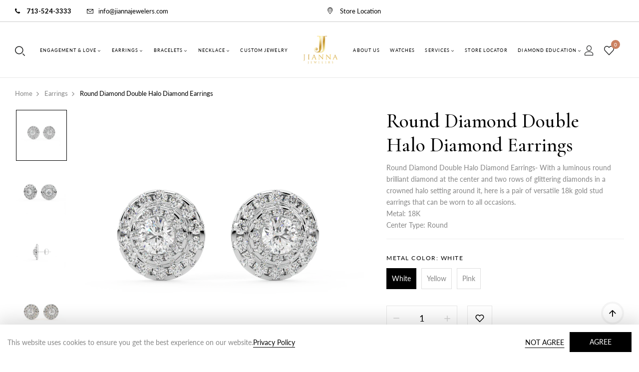

--- FILE ---
content_type: text/html; charset=utf-8
request_url: https://jiannacustomjewelers.com/products/er0003
body_size: 70096
content:
<!doctype html>
<html lang="en">
	<head>
   <!-- Google Tag Manager -->

 <script>(function(w,d,s,l,i){w[l]=w[l]||[];w[l].push({'gtm.start':
new Date().getTime(),event:'gtm.js'});var f=d.getElementsByTagName(s)[0],
j=d.createElement(s),dl=l!='dataLayer'?'&l='+l:'';j.async=true;j.src=
'https://www.googletagmanager.com/gtm.js?id='+i+dl;f.parentNode.insertBefore(j,f);
})(window,document,'script','dataLayer','GTM-57SJ548J');</script>

<!-- End Google Tag Manager -->
      
      <!-- Google tag (gtag.js) -->

<script async src="https://www.googletagmanager.com/gtag/js?id=G-66XKB3EC4X"></script>

<script>
window.dataLayer = window.dataLayer || [];
function gtag(){dataLayer.push(arguments);}
gtag('js', new Date());

gtag('config', 'G-66XKB3EC4X');
</script>
      
		<meta charset="utf-8">
		<meta http-equiv="X-UA-Compatible" content="IE=edge,chrome=1">
		<link rel="shortcut icon" href="//jiannacustomjewelers.com/cdn/shop/files/Jianna_Logo_V1update.pdf_1.jpg?crop=center&height=32&v=1695188868&width=32" type="image/png" />
		<title>Round Diamond Double Halo Diamond Earrings &ndash; Jianna Jewelers</title>
		<meta name="description" content="Round Diamond Double Halo Diamond Earrings- With a luminous round brilliant diamond at the center and two rows of glittering diamonds in a crowned halo setting around it, here is a pair of versatile 18k gold stud earrings that can be worn to all occasions. Metal: 18K Center Type: Round">
		<meta property="og:site_name" content="Jianna Jewelers">
<meta property="og:url" content="https://jiannacustomjewelers.com/products/er0003">
<meta property="og:title" content="Round Diamond Double Halo Diamond Earrings">
<meta property="og:type" content="product">
<meta property="og:description" content="Round Diamond Double Halo Diamond Earrings- With a luminous round brilliant diamond at the center and two rows of glittering diamonds in a crowned halo setting around it, here is a pair of versatile 18k gold stud earrings that can be worn to all occasions. Metal: 18K Center Type: Round"><meta property="og:price:amount" content="0.00">
  <meta property="og:price:currency" content="USD"><meta property="og:image" content="http://jiannacustomjewelers.com/cdn/shop/products/ER0003W.png?crop=center&height=1200&v=1695192570&width=1200"><meta property="og:image" content="http://jiannacustomjewelers.com/cdn/shop/files/ER0003W_1.png?crop=center&height=1200&v=1695197544&width=1200"><meta property="og:image" content="http://jiannacustomjewelers.com/cdn/shop/files/ER0003W_2.png?crop=center&height=1200&v=1695197544&width=1200">
<meta property="og:image:secure_url" content="https://jiannacustomjewelers.com/cdn/shop/products/ER0003W.png?crop=center&height=1200&v=1695192570&width=1200"><meta property="og:image:secure_url" content="https://jiannacustomjewelers.com/cdn/shop/files/ER0003W_1.png?crop=center&height=1200&v=1695197544&width=1200"><meta property="og:image:secure_url" content="https://jiannacustomjewelers.com/cdn/shop/files/ER0003W_2.png?crop=center&height=1200&v=1695197544&width=1200">
<meta name="twitter:site" content="@JiannaJewelers"><meta name="twitter:card" content="summary_large_image">
<meta name="twitter:title" content="Round Diamond Double Halo Diamond Earrings">
<meta name="twitter:description" content="Round Diamond Double Halo Diamond Earrings- With a luminous round brilliant diamond at the center and two rows of glittering diamonds in a crowned halo setting around it, here is a pair of versatile 18k gold stud earrings that can be worn to all occasions. Metal: 18K Center Type: Round">



		
			<link href="https://fonts.googleapis.com/css2?family=Cormorant+Garamond:ital,wght@0,300;0,400;0,500;0,600;0,700;1,300;1,400;1,500;1,600;1,700&display=swap" rel="stylesheet">
		
		
			<link href="https://fonts.googleapis.com/css2?family=Lato:ital,wght@0,100;0,300;0,400;0,700;0,900;1,100;1,300;1,400;1,700;1,900&display=swap" rel="stylesheet">
		

  
		<link rel="canonical" href="https://jiannacustomjewelers.com/products/er0003">
		<meta name="viewport" content="width=device-width,initial-scale=1,shrink-to-fit=no, user-scalable=no">
		<meta name="theme-color" content="">
		
		<link href="//jiannacustomjewelers.com/cdn/shop/t/2/assets/photoswipe.css?v=39429184012953060561695188306" rel="stylesheet" type="text/css" media="all" />
<link href="//jiannacustomjewelers.com/cdn/shop/t/2/assets/icomoon.css?v=34536946391273588701695188305" rel="stylesheet" type="text/css" media="all" />
<link href="//jiannacustomjewelers.com/cdn/shop/t/2/assets/feather.css?v=102398783625551263341705055338" rel="stylesheet" type="text/css" media="all" />
<link href="//jiannacustomjewelers.com/cdn/shop/t/2/assets/bwpfont.css?v=140261647831901476601695188304" rel="stylesheet" type="text/css" media="all" />
<link href="//jiannacustomjewelers.com/cdn/shop/t/2/assets/fonts.css?v=2694" rel="stylesheet" type="text/css" media="all" /><link href="//jiannacustomjewelers.com/cdn/shop/t/2/assets/site.scss.css?v=123473351698054280991710928515" rel="stylesheet" type="text/css" media="all" /><link href="//jiannacustomjewelers.com/cdn/shop/t/2/assets/section.scss.css?v=17565781184097205741717587154" rel="stylesheet" type="text/css" media="all" /><link href="//jiannacustomjewelers.com/cdn/shop/t/2/assets/product.scss.css?v=33508466414291588131705053934" rel="stylesheet" type="text/css" media="all" />
		<script>
  window.wpbingo = window.wpbingo || {};wpbingo.strings = {
    moneyFormat: "${{amount}}",
    zoomClose: "Close (Esc)",
    zoomPrev: "Previous (Left arrow key)",
    zoomNext: "Next (Right arrow key)",
    productSlideLabel: "Slide [slide_number] of [slide_max].",
    countdownDays: "Days",
    countdownHours: "Hours",
    countdownMinutes: "Mins",
    countdownSeconds: "Secs",
    countdownFinish: "This offer has expired!",
    external: "Buy product",
	add_to_cart: "Add to Cart",
	view_group: "View group product",
    soldOut: "Out of stock",
    unavailable: "Unavailable",
    inStock: "In stock",
    outStock: "Out of stock",
    cartEmpty: "Your cart is currently empty.",
    cartCookies: "Enable cookies to use the shopping cart",
	come_back: "",
	forget: "",
    newsletterSuccess: "Thanks for subscribing"
  };
  wpbingo.settings = {
    cartType: "drawer",
    enableReview: true,
    enablePreLoading: true,
    sidebarMultiChoise: true,
    enableQuickView: true,
	enableGiftCard: true,
    quickViewVariantType: "radio",
	filter_name_1	: "Size",
	select_filter_1	: "label",
	filter_name_2	: "Color",
	select_filter_2	: "color",
	filter_name_3	: "Style",
	select_filter_3	: "image",
	size_option		: 30,
	style_option	: "circle",
    fileURL: "//jiannacustomjewelers.com/cdn/shop/files/"
  };
  wpbingo.loading = '<div class="wpbingo-loading"><div class="wpbingo-loading__icon"><span></span><span></span><span></span><span></span></div></div>';
</script>
		<script>window.performance && window.performance.mark && window.performance.mark('shopify.content_for_header.start');</script><meta id="shopify-digital-wallet" name="shopify-digital-wallet" content="/82761384216/digital_wallets/dialog">
<meta name="shopify-checkout-api-token" content="369969127822a35638123ab6e527211b">
<meta id="in-context-paypal-metadata" data-shop-id="82761384216" data-venmo-supported="true" data-environment="production" data-locale="en_US" data-paypal-v4="true" data-currency="USD">
<link rel="alternate" type="application/json+oembed" href="https://jiannacustomjewelers.com/products/er0003.oembed">
<script async="async" src="/checkouts/internal/preloads.js?locale=en-US"></script>
<script id="shopify-features" type="application/json">{"accessToken":"369969127822a35638123ab6e527211b","betas":["rich-media-storefront-analytics"],"domain":"jiannacustomjewelers.com","predictiveSearch":true,"shopId":82761384216,"locale":"en"}</script>
<script>var Shopify = Shopify || {};
Shopify.shop = "3c4fd0-3.myshopify.com";
Shopify.locale = "en";
Shopify.currency = {"active":"USD","rate":"1.0"};
Shopify.country = "US";
Shopify.theme = {"name":"Theme export  jianna-jewelers","id":160243646744,"schema_name":"Wpbingo","schema_version":"1.1.5","theme_store_id":null,"role":"main"};
Shopify.theme.handle = "null";
Shopify.theme.style = {"id":null,"handle":null};
Shopify.cdnHost = "jiannacustomjewelers.com/cdn";
Shopify.routes = Shopify.routes || {};
Shopify.routes.root = "/";</script>
<script type="module">!function(o){(o.Shopify=o.Shopify||{}).modules=!0}(window);</script>
<script>!function(o){function n(){var o=[];function n(){o.push(Array.prototype.slice.apply(arguments))}return n.q=o,n}var t=o.Shopify=o.Shopify||{};t.loadFeatures=n(),t.autoloadFeatures=n()}(window);</script>
<script id="shop-js-analytics" type="application/json">{"pageType":"product"}</script>
<script defer="defer" async type="module" src="//jiannacustomjewelers.com/cdn/shopifycloud/shop-js/modules/v2/client.init-shop-cart-sync_BT-GjEfc.en.esm.js"></script>
<script defer="defer" async type="module" src="//jiannacustomjewelers.com/cdn/shopifycloud/shop-js/modules/v2/chunk.common_D58fp_Oc.esm.js"></script>
<script defer="defer" async type="module" src="//jiannacustomjewelers.com/cdn/shopifycloud/shop-js/modules/v2/chunk.modal_xMitdFEc.esm.js"></script>
<script type="module">
  await import("//jiannacustomjewelers.com/cdn/shopifycloud/shop-js/modules/v2/client.init-shop-cart-sync_BT-GjEfc.en.esm.js");
await import("//jiannacustomjewelers.com/cdn/shopifycloud/shop-js/modules/v2/chunk.common_D58fp_Oc.esm.js");
await import("//jiannacustomjewelers.com/cdn/shopifycloud/shop-js/modules/v2/chunk.modal_xMitdFEc.esm.js");

  window.Shopify.SignInWithShop?.initShopCartSync?.({"fedCMEnabled":true,"windoidEnabled":true});

</script>
<script id="__st">var __st={"a":82761384216,"offset":-21600,"reqid":"e3926696-31b8-427d-9140-e2a25fa68dda-1769083056","pageurl":"jiannacustomjewelers.com\/products\/er0003","u":"f7dae7847aa8","p":"product","rtyp":"product","rid":8659324666136};</script>
<script>window.ShopifyPaypalV4VisibilityTracking = true;</script>
<script id="form-persister">!function(){'use strict';const t='contact',e='new_comment',n=[[t,t],['blogs',e],['comments',e],[t,'customer']],o='password',r='form_key',c=['recaptcha-v3-token','g-recaptcha-response','h-captcha-response',o],s=()=>{try{return window.sessionStorage}catch{return}},i='__shopify_v',u=t=>t.elements[r],a=function(){const t=[...n].map((([t,e])=>`form[action*='/${t}']:not([data-nocaptcha='true']) input[name='form_type'][value='${e}']`)).join(',');var e;return e=t,()=>e?[...document.querySelectorAll(e)].map((t=>t.form)):[]}();function m(t){const e=u(t);a().includes(t)&&(!e||!e.value)&&function(t){try{if(!s())return;!function(t){const e=s();if(!e)return;const n=u(t);if(!n)return;const o=n.value;o&&e.removeItem(o)}(t);const e=Array.from(Array(32),(()=>Math.random().toString(36)[2])).join('');!function(t,e){u(t)||t.append(Object.assign(document.createElement('input'),{type:'hidden',name:r})),t.elements[r].value=e}(t,e),function(t,e){const n=s();if(!n)return;const r=[...t.querySelectorAll(`input[type='${o}']`)].map((({name:t})=>t)),u=[...c,...r],a={};for(const[o,c]of new FormData(t).entries())u.includes(o)||(a[o]=c);n.setItem(e,JSON.stringify({[i]:1,action:t.action,data:a}))}(t,e)}catch(e){console.error('failed to persist form',e)}}(t)}const f=t=>{if('true'===t.dataset.persistBound)return;const e=function(t,e){const n=function(t){return'function'==typeof t.submit?t.submit:HTMLFormElement.prototype.submit}(t).bind(t);return function(){let t;return()=>{t||(t=!0,(()=>{try{e(),n()}catch(t){(t=>{console.error('form submit failed',t)})(t)}})(),setTimeout((()=>t=!1),250))}}()}(t,(()=>{m(t)}));!function(t,e){if('function'==typeof t.submit&&'function'==typeof e)try{t.submit=e}catch{}}(t,e),t.addEventListener('submit',(t=>{t.preventDefault(),e()})),t.dataset.persistBound='true'};!function(){function t(t){const e=(t=>{const e=t.target;return e instanceof HTMLFormElement?e:e&&e.form})(t);e&&m(e)}document.addEventListener('submit',t),document.addEventListener('DOMContentLoaded',(()=>{const e=a();for(const t of e)f(t);var n;n=document.body,new window.MutationObserver((t=>{for(const e of t)if('childList'===e.type&&e.addedNodes.length)for(const t of e.addedNodes)1===t.nodeType&&'FORM'===t.tagName&&a().includes(t)&&f(t)})).observe(n,{childList:!0,subtree:!0,attributes:!1}),document.removeEventListener('submit',t)}))}()}();</script>
<script integrity="sha256-4kQ18oKyAcykRKYeNunJcIwy7WH5gtpwJnB7kiuLZ1E=" data-source-attribution="shopify.loadfeatures" defer="defer" src="//jiannacustomjewelers.com/cdn/shopifycloud/storefront/assets/storefront/load_feature-a0a9edcb.js" crossorigin="anonymous"></script>
<script data-source-attribution="shopify.dynamic_checkout.dynamic.init">var Shopify=Shopify||{};Shopify.PaymentButton=Shopify.PaymentButton||{isStorefrontPortableWallets:!0,init:function(){window.Shopify.PaymentButton.init=function(){};var t=document.createElement("script");t.src="https://jiannacustomjewelers.com/cdn/shopifycloud/portable-wallets/latest/portable-wallets.en.js",t.type="module",document.head.appendChild(t)}};
</script>
<script data-source-attribution="shopify.dynamic_checkout.buyer_consent">
  function portableWalletsHideBuyerConsent(e){var t=document.getElementById("shopify-buyer-consent"),n=document.getElementById("shopify-subscription-policy-button");t&&n&&(t.classList.add("hidden"),t.setAttribute("aria-hidden","true"),n.removeEventListener("click",e))}function portableWalletsShowBuyerConsent(e){var t=document.getElementById("shopify-buyer-consent"),n=document.getElementById("shopify-subscription-policy-button");t&&n&&(t.classList.remove("hidden"),t.removeAttribute("aria-hidden"),n.addEventListener("click",e))}window.Shopify?.PaymentButton&&(window.Shopify.PaymentButton.hideBuyerConsent=portableWalletsHideBuyerConsent,window.Shopify.PaymentButton.showBuyerConsent=portableWalletsShowBuyerConsent);
</script>
<script data-source-attribution="shopify.dynamic_checkout.cart.bootstrap">document.addEventListener("DOMContentLoaded",(function(){function t(){return document.querySelector("shopify-accelerated-checkout-cart, shopify-accelerated-checkout")}if(t())Shopify.PaymentButton.init();else{new MutationObserver((function(e,n){t()&&(Shopify.PaymentButton.init(),n.disconnect())})).observe(document.body,{childList:!0,subtree:!0})}}));
</script>
<link id="shopify-accelerated-checkout-styles" rel="stylesheet" media="screen" href="https://jiannacustomjewelers.com/cdn/shopifycloud/portable-wallets/latest/accelerated-checkout-backwards-compat.css" crossorigin="anonymous">
<style id="shopify-accelerated-checkout-cart">
        #shopify-buyer-consent {
  margin-top: 1em;
  display: inline-block;
  width: 100%;
}

#shopify-buyer-consent.hidden {
  display: none;
}

#shopify-subscription-policy-button {
  background: none;
  border: none;
  padding: 0;
  text-decoration: underline;
  font-size: inherit;
  cursor: pointer;
}

#shopify-subscription-policy-button::before {
  box-shadow: none;
}

      </style>

<script>window.performance && window.performance.mark && window.performance.mark('shopify.content_for_header.end');</script>
  <link href="//jiannacustomjewelers.com/cdn/shop/t/2/assets/custom.css?v=161951548270978067781737634690" rel="stylesheet" type="text/css" media="all" />
  <link href="//jiannacustomjewelers.com/cdn/shop/t/2/assets/watches-banner.css?v=7297337065731333371695188306" rel="stylesheet" type="text/css" media="all" />
  
	
    
    
    
    <script src="//jiannacustomjewelers.com/cdn/shop/t/2/assets/magiczoomplus.js?v=1678810074665098361695188306" type="text/javascript"></script>
    <link href="//jiannacustomjewelers.com/cdn/shop/t/2/assets/magiczoomplus.css?v=128205318060197735231695188306" rel="stylesheet" type="text/css" media="all" />
    
    <link href="//jiannacustomjewelers.com/cdn/shop/t/2/assets/magiczoomplus.additional.css?v=33148225730106511741695188306" rel="stylesheet" type="text/css" media="all" />
    <script type="text/javascript">
    mzOptions = {
		'zoomWidth':'auto',
		'zoomHeight':'auto',
		'zoomPosition':'right',
		'zoomDistance':15,
		'selectorTrigger':'click',
		'transitionEffect':true,
		'zoomMode':'zoom',
		'zoomOn':'hover',
		'zoomCaption':'off',
		'upscale':true,
		'variableZoom':true,
		'smoothing':true,
		'expand':'window',
		'expandZoomMode':'zoom',
		'expandZoomOn':'click',
		'expandCaption':true,
		'closeOnClickOutside':true,
		'hint':'once',
		'textHoverZoomHint':'Hover to zoom',
		'textClickZoomHint':'Click to zoom',
		'textExpandHint':'Click to expand',
		'textBtnClose':'Close',
		'textBtnNext':'Next',
		'textBtnPrev':'Previous',
		'lazyZoom':true,
		'rightClick':true
    }
    mzMobileOptions = {
		'zoomMode':'magnifier',
		'textHoverZoomHint':'Touch to zoom',
		'textClickZoomHint':'Double tap to zoom',
		'textExpandHint':'Tap to expand'
    }
    
    </script>
    
    
    
    <script src="//jiannacustomjewelers.com/cdn/shop/t/2/assets/magiczoomplus.sirv.js?v=118871154629832789731695188306" type="text/javascript"></script>
    



  
<!-- BEGIN app block: shopify://apps/boost-ai-search-filter/blocks/boost-sd-ssr/7fc998ae-a150-4367-bab8-505d8a4503f7 --><script type="text/javascript">"use strict";(()=>{function mergeDeepMutate(target,...sources){if(!target)return target;if(sources.length===0)return target;const isObject=obj=>!!obj&&typeof obj==="object";const isPlainObject=obj=>{if(!isObject(obj))return false;const proto=Object.getPrototypeOf(obj);return proto===Object.prototype||proto===null};for(const source of sources){if(!source)continue;for(const key in source){const sourceValue=source[key];if(!(key in target)){target[key]=sourceValue;continue}const targetValue=target[key];if(Array.isArray(targetValue)&&Array.isArray(sourceValue)){target[key]=targetValue.concat(...sourceValue)}else if(isPlainObject(targetValue)&&isPlainObject(sourceValue)){target[key]=mergeDeepMutate(targetValue,sourceValue)}else{target[key]=sourceValue}}}return target}var Application=class{constructor(config,dataObjects){this.modules=[];this.cachedModulesByConstructor=new Map;this.status="created";this.cachedEventListeners={};this.registryBlockListeners=[];this.readyListeners=[];this.mode="production";this.logLevel=1;this.blocks={};const boostWidgetIntegration=window.boostWidgetIntegration;this.config=config||{logLevel:boostWidgetIntegration?.config?.logLevel,env:"production"};this.logLevel=this.config.logLevel??(this.mode==="production"?2:this.logLevel);if(this.config.logLevel==null){this.config.logLevel=this.logLevel}this.dataObjects=dataObjects||{};this.logger={debug:(...args)=>{if(this.logLevel<=0){console.debug("Boost > [DEBUG] ",...args)}},info:(...args)=>{if(this.logLevel<=1){console.info("Boost > [INFO] ",...args)}},warn:(...args)=>{if(this.logLevel<=2){console.warn("Boost > [WARN] ",...args)}},error:(...args)=>{if(this.logLevel<=3){console.error("Boost > [ERROR] ",...args)}}}}bootstrap(){if(this.status==="bootstrapped"){this.logger.warn("Application already bootstrapped");return}if(this.status==="started"){this.logger.warn("Application already started");return}this.loadModuleEventListeners();this.dispatchLifecycleEvent({name:"onBeforeAppBootstrap",payload:null});if(this.config?.customization?.app?.onBootstrap){this.config.customization.app.onBootstrap(this)}this.extendAppConfigFromModules();this.extendAppConfigFromGlobalVariables();this.initializeDataObjects();this.assignGlobalVariables();this.status="bootstrapped";this.dispatchLifecycleEvent({name:"onAppBootstrap",payload:null})}async initModules(){await Promise.all(this.modules.map(async module=>{if(!module.shouldInit()){this.logger.info("Module not initialized",module.constructor.name,"shouldInit returned false");return}module.onBeforeModuleInit?.();this.dispatchLifecycleEvent({name:"onBeforeModuleInit",payload:{module}});this.logger.info(`Initializing ${module.constructor.name} module`);try{await module.init();this.dispatchLifecycleEvent({name:"onModuleInit",payload:{module}})}catch(error){this.logger.error(`Error initializing module ${module.constructor.name}:`,error);this.dispatchLifecycleEvent({name:"onModuleError",payload:{module,error:error instanceof Error?error:new Error(String(error))}})}}))}getModule(constructor){const module=this.cachedModulesByConstructor.get(constructor);if(module&&!module.shouldInit()){return void 0}return module}getModuleByName(name){const module=this.modules.find(mod=>{const ModuleClass=mod.constructor;return ModuleClass.moduleName===name});if(module&&!module.shouldInit()){return void 0}return module}registerBlock(block){if(!block.id){this.logger.error("Block id is required");return}const blockId=block.id;if(this.blocks[blockId]){this.logger.error(`Block with id ${blockId} already exists`);return}this.blocks[blockId]=block;if(window.boostWidgetIntegration.blocks){window.boostWidgetIntegration.blocks[blockId]=block}this.dispatchLifecycleEvent({name:"onRegisterBlock",payload:{block}});this.registryBlockListeners.forEach(listener=>{try{listener(block)}catch(error){this.logger.error("Error in registry block listener:",error)}})}addRegistryBlockListener(listener){this.registryBlockListeners.push(listener);Object.values(this.blocks).forEach(block=>{try{listener(block)}catch(error){this.logger.error("Error in registry block listener for existing block:",error)}})}removeRegistryBlockListener(listener){const index=this.registryBlockListeners.indexOf(listener);if(index>-1){this.registryBlockListeners.splice(index,1)}}onReady(handler){if(this.status==="started"){try{handler()}catch(error){this.logger.error("Error in ready handler:",error)}}else{this.readyListeners.push(handler)}}assignGlobalVariables(){if(!window.boostWidgetIntegration){window.boostWidgetIntegration={}}Object.assign(window.boostWidgetIntegration,{TAEApp:this,config:this.config,dataObjects:this.dataObjects,blocks:this.blocks})}async start(){this.logger.info("Application starting");this.bootstrap();this.dispatchLifecycleEvent({name:"onBeforeAppStart",payload:null});await this.initModules();this.status="started";this.dispatchLifecycleEvent({name:"onAppStart",payload:null});this.readyListeners.forEach(listener=>{try{listener()}catch(error){this.logger.error("Error in ready listener:",error)}});if(this.config?.customization?.app?.onStart){this.config.customization.app.onStart(this)}}destroy(){if(this.status!=="started"){this.logger.warn("Application not started yet");return}this.modules.forEach(module=>{this.dispatchLifecycleEvent({name:"onModuleDestroy",payload:{module}});module.destroy()});this.modules=[];this.resetBlocks();this.status="destroyed";this.dispatchLifecycleEvent({name:"onAppDestroy",payload:null})}setLogLevel(level){this.logLevel=level;this.updateConfig({logLevel:level})}loadModule(ModuleConstructor){if(!ModuleConstructor){return this}const app=this;const moduleInstance=new ModuleConstructor(app);if(app.cachedModulesByConstructor.has(ModuleConstructor)){this.logger.warn(`Module ${ModuleConstructor.name} already loaded`);return app}this.modules.push(moduleInstance);this.cachedModulesByConstructor.set(ModuleConstructor,moduleInstance);this.logger.info(`Module ${ModuleConstructor.name} already loaded`);return app}updateConfig(newConfig){if(typeof newConfig==="function"){this.config=newConfig(this.config)}else{mergeDeepMutate(this.config,newConfig)}return this.config}dispatchLifecycleEvent(event){switch(event.name){case"onBeforeAppBootstrap":this.triggerEvent("onBeforeAppBootstrap",event);break;case"onAppBootstrap":this.logger.info("Application bootstrapped");this.triggerEvent("onAppBootstrap",event);break;case"onBeforeModuleInit":this.triggerEvent("onBeforeModuleInit",event);break;case"onModuleInit":this.logger.info(`Module ${event.payload.module.constructor.name} initialized`);this.triggerEvent("onModuleInit",event);break;case"onModuleDestroy":this.logger.info(`Module ${event.payload.module.constructor.name} destroyed`);this.triggerEvent("onModuleDestroy",event);break;case"onBeforeAppStart":this.triggerEvent("onBeforeAppStart",event);break;case"onAppStart":this.logger.info("Application started");this.triggerEvent("onAppStart",event);break;case"onAppDestroy":this.logger.info("Application destroyed");this.triggerEvent("onAppDestroy",event);break;case"onAppError":this.logger.error("Application error",event.payload.error);this.triggerEvent("onAppError",event);break;case"onModuleError":this.logger.error("Module error",event.payload.module.constructor.name,event.payload.error);this.triggerEvent("onModuleError",event);break;case"onRegisterBlock":this.logger.info(`Block registered with id: ${event.payload.block.id}`);this.triggerEvent("onRegisterBlock",event);break;default:this.logger.warn("Unknown lifecycle event",event);break}}triggerEvent(eventName,event){const eventListeners=this.cachedEventListeners[eventName];if(eventListeners){eventListeners.forEach(listener=>{try{if(eventName==="onRegisterBlock"&&event.payload&&"block"in event.payload){listener(event.payload.block)}else{listener(event)}}catch(error){this.logger.error(`Error in event listener for ${eventName}:`,error,"Event data:",event)}})}}extendAppConfigFromModules(){this.modules.forEach(module=>{const extendAppConfig=module.extendAppConfig;if(extendAppConfig){mergeDeepMutate(this.config,extendAppConfig)}})}extendAppConfigFromGlobalVariables(){const initializedGlobalConfig=window.boostWidgetIntegration?.config;if(initializedGlobalConfig){mergeDeepMutate(this.config,initializedGlobalConfig)}}initializeDataObjects(){this.modules.forEach(module=>{const dataObject=module.dataObject;if(dataObject){mergeDeepMutate(this.dataObjects,dataObject)}})}resetBlocks(){this.logger.info("Resetting all blocks");this.blocks={}}loadModuleEventListeners(){this.cachedEventListeners={};const eventNames=["onBeforeAppBootstrap","onAppBootstrap","onModuleInit","onModuleDestroy","onBeforeAppStart","onAppStart","onAppDestroy","onAppError","onModuleError","onRegisterBlock"];this.modules.forEach(module=>{eventNames.forEach(eventName=>{const eventListener=(...args)=>{if(this.status==="bootstrapped"||this.status==="started"){if(!module.shouldInit())return}return module[eventName]?.(...args)};if(typeof eventListener==="function"){if(!this.cachedEventListeners[eventName]){this.cachedEventListeners[eventName]=[]}if(eventName==="onRegisterBlock"){this.cachedEventListeners[eventName]?.push((block=>{eventListener.call(module,block)}))}else{this.cachedEventListeners[eventName]?.push(eventListener.bind(module))}}})})}};var Module=class{constructor(app){this.app=app}shouldInit(){return true}destroy(){}init(){}get extendAppConfig(){return{}}get dataObject(){return{}}};var BoostTAEAppModule=class extends Module{constructor(){super(...arguments);this.boostTAEApp=null}get TAEApp(){const boostTAE=getBoostTAE();if(!boostTAE){throw new Error("Boost TAE is not initialized")}this.boostTAEApp=boostTAE;return this.boostTAEApp}get TAEAppConfig(){return this.TAEApp.config}get TAEAppDataObjects(){return this.TAEApp.dataObjects}};var AdditionalElement=class extends BoostTAEAppModule{get extendAppConfig(){return {additionalElementSettings:Object.assign(
        {
          
        }, {"customSortingList":"relevance|best-selling|manual|title-ascending|title-descending|price-ascending|price-descending|created-ascending|created-descending"})};}};AdditionalElement.moduleName="AdditionalElement";function getShortenToFullParamMap(){const shortenUrlParamList=getBoostTAE().config?.filterSettings?.shortenUrlParamList;const map={};if(!Array.isArray(shortenUrlParamList)){return map}shortenUrlParamList.forEach(item=>{if(typeof item!=="string")return;const idx=item.lastIndexOf(":");if(idx===-1)return;const full=item.slice(0,idx).trim();const short=item.slice(idx+1).trim();if(full.length>0&&short.length>0){map[short]=full}});return map}function generateUUID(){return "xxxxxxxx-xxxx-xxxx-xxxx-xxxxxxxxxxxx".replace(/[x]/g,function(){const r=Math.random()*16|0;return r.toString(16)});}function getQueryParamByKey(key){const urlParams=new URLSearchParams(window.location.search);return urlParams.get(key)}function convertValueRequestStockStatus(v){if(typeof v==="string"){if(v==="out-of-stock")return false;return true}if(Array.isArray(v)){return v.map(_v=>{if(_v==="out-of-stock"){return false}return true})}return false}function isMobileWidth(){return window.innerWidth<576}function isTabletPortraitMaxWidth(){return window.innerWidth<991}function detectDeviceByWidth(){let result="";if(isMobileWidth()){result+="mobile|"}else{result=result.replace("mobile|","")}if(isTabletPortraitMaxWidth()){result+="tablet_portrait_max"}else{result=result.replace("tablet_portrait_max","")}return result}function getSortBy(){const{generalSettings:{collection_id=0,page="collection",default_sort_by:defaultSortBy}={},additionalElementSettings:{default_sort_order:defaultSortOrder={},customSortingList}={}}=getBoostTAE().config;const defaultSortingList=["relevance","best-selling","manual","title-ascending","title-descending","price-ascending","price-descending","created-ascending","created-descending"];const sortQueryKey=getQueryParamByKey("sort");const sortingList=customSortingList?customSortingList.split("|"):defaultSortingList;if(sortQueryKey&&sortingList.includes(sortQueryKey))return sortQueryKey;const searchPage=page==="search";const collectionPage=page==="collection";if(searchPage)sortingList.splice(sortingList.indexOf("manual"),1);const{all,search}=defaultSortOrder;if(collectionPage){if(collection_id in defaultSortOrder){return defaultSortOrder[collection_id]}else if(all){return all}else if(defaultSortBy){return defaultSortBy}}else if(searchPage){return search||"relevance"}return""}var addParamsLocale=(params={})=>{params.return_all_currency_fields=false;return{...params,currency_rate:window.Shopify?.currency?.rate,currency:window.Shopify?.currency?.active,country:window.Shopify?.country}};var getLocalStorage=key=>{try{const value=localStorage.getItem(key);if(value)return JSON.parse(value);return null}catch{return null}};var setLocalStorage=(key,value)=>{try{localStorage.setItem(key,JSON.stringify(value))}catch(error){getBoostTAE().logger.error("Error setLocalStorage",error)}};var removeLocalStorage=key=>{try{localStorage.removeItem(key)}catch(error){getBoostTAE().logger.error("Error removeLocalStorage",error)}};function roundToNearest50(num){const remainder=num%50;if(remainder>25){return num+(50-remainder)}else{return num-remainder}}function lazyLoadImages(dom){if(!dom)return;const lazyImages=dom.querySelectorAll(".boost-sd__product-image-img[loading='lazy']");lazyImages.forEach(function(img){inViewPortHandler(img.parentElement,element=>{const imgElement=element.querySelector(".boost-sd__product-image-img[loading='lazy']");if(imgElement){imgElement.removeAttribute("loading")}})})}function inViewPortHandler(elements,callback){const observer=new IntersectionObserver(function intersectionObserverCallback(entries,observer2){entries.forEach(function(entry){if(entry.isIntersecting){callback(entry.target);observer2.unobserve(entry.target)}})});if(Array.isArray(elements)){elements.forEach(element=>observer.observe(element))}else{observer.observe(elements)}}var isBadUrl=url=>{try{if(!url){const searchString2=getWindowLocation().search;if(!searchString2||searchString2.length<=1){return false}return checkSearchStringForXSS(searchString2)}if(typeof url==="string"){const questionMarkIndex=url.indexOf("?");const searchString2=questionMarkIndex>=0?url.substring(questionMarkIndex):"";if(!searchString2||searchString2.length<=1){return false}return checkSearchStringForXSS(searchString2)}const searchString=url.search;if(!searchString||searchString.length<=1){return false}return checkSearchStringForXSS(searchString)}catch{return true}};var checkSearchStringForXSS=searchString=>{const urlParams=decodeURIComponent(searchString).split("&");for(let i=0;i<urlParams.length;i++){if(isBadSearchTerm(urlParams[i])){return true}}return false};var getWindowLocation=()=>{const href=window.location.href;const escapedHref=href.replace(/%3C/g,"&lt;").replace(/%3E/g,"&gt;");const rebuildHrefArr=[];for(let i=0;i<escapedHref.length;i++){rebuildHrefArr.push(escapedHref.charAt(i))}const rebuildHref=rebuildHrefArr.join("").split("&lt;").join("%3C").split("&gt;").join("%3E");let rebuildSearch="";const hrefWithoutHash=rebuildHref.replace(/#.*$/,"");if(hrefWithoutHash.split("?").length>1){rebuildSearch=hrefWithoutHash.split("?")[1];if(rebuildSearch.length>0){rebuildSearch="?"+rebuildSearch}}return{pathname:window.location.pathname,href:rebuildHref,search:rebuildSearch}};var isBadSearchTerm=term=>{if(typeof term=="string"){term=term.toLowerCase();const domEvents=["img src","script","alert","onabort","popstate","afterprint","beforeprint","beforeunload","blur","canplay","canplaythrough","change","click","contextmenu","copy","cut","dblclick","drag","dragend","dragenter","dragleave","dragover","dragstart","drop","durationchange","ended","error","focus","focusin","focusout","fullscreenchange","fullscreenerror","hashchange","input","invalid","keydown","keypress","keyup","load","loadeddata","loadedmetadata","loadstart","mousedown","mouseenter","mouseleave","mousemove","mouseover","mouseout","mouseout","mouseup","offline","online","pagehide","pageshow","paste","pause","play","playing","progress","ratechange","resize","reset","scroll","search","seeked","seeking","select","show","stalled","submit","suspend","timeupdate","toggle","touchcancel","touchend","touchmove","touchstart","unload","volumechange","waiting","wheel"];const potentialEventRegex=new RegExp(domEvents.join("=|on"));const countOpenTag=(term.match(/</g)||[]).length;const countCloseTag=(term.match(/>/g)||[]).length;const isAlert=(term.match(/alert\(/g)||[]).length;const isConsoleLog=(term.match(/console\.log\(/g)||[]).length;const isExecCommand=(term.match(/execCommand/g)||[]).length;const isCookie=(term.match(/document\.cookie/g)||[]).length;const isJavascript=(term.match(/j.*a.*v.*a.*s.*c.*r.*i.*p.*t/g)||[]).length;const isPotentialEvent=potentialEventRegex.test(term);if(countOpenTag>0&&countCloseTag>0||countOpenTag>1||countCloseTag>1||isAlert||isConsoleLog||isExecCommand||isCookie||isJavascript||isPotentialEvent){return true}}return false};var isCollectionPage=()=>{return getBoostTAE().config.generalSettings?.page==="collection"};var isSearchPage=()=>{return getBoostTAE().config.generalSettings?.page==="search"};var isCartPage=()=>{return getBoostTAE().config.generalSettings?.page==="cart"};var isProductPage=()=>{return getBoostTAE().config.generalSettings?.page==="product"};var isHomePage=()=>{return getBoostTAE().config.generalSettings?.page==="index"};var isVendorPage=()=>{return window.location.pathname.indexOf("/collections/vendors")>-1};var getCurrentPage=()=>{let currentPage="";switch(true){case isCollectionPage():currentPage="collection_page";break;case isSearchPage():currentPage="search_page";break;case isProductPage():currentPage="product_page";break;case isCartPage():currentPage="cart_page";break;case isHomePage():currentPage="home_page";break;default:break}return currentPage};var checkExistFilterOptionParam=()=>{const queryParams=new URLSearchParams(window.location.search);const shortenToFullMap=getShortenToFullParamMap();const hasShortenMap=Object.keys(shortenToFullMap).length>0;for(const[key]of queryParams.entries()){if(key.indexOf("pf_")>-1){return true}if(hasShortenMap&&shortenToFullMap[key]){return true}}return false};function getCustomerId(){return window?.__st?.cid||window?.meta?.page?.customerId||window?.ShopifyAnalytics?.meta?.page?.customerId||window?.ShopifyAnalytics?.lib?.user?.()?.traits()?.uniqToken}function isShopifyTypePage(){return window.location.pathname.indexOf("/collections/types")>-1}var _Analytics=class _Analytics extends BoostTAEAppModule{saveRequestId(type,request_id,bundles=[]){const requestIds=getLocalStorage(_Analytics.STORAGE_KEY_PRE_REQUEST_IDS)||{};requestIds[type]=request_id;if(Array.isArray(bundles)){bundles?.forEach(bundle=>{let placement="";switch(type){case"search":placement=_Analytics.KEY_PLACEMENT_BY_TYPE.search_page;break;case"suggest":placement=_Analytics.KEY_PLACEMENT_BY_TYPE.search_page;break;case"product_page_bundle":placement=_Analytics.KEY_PLACEMENT_BY_TYPE.product_page;break;default:break}requestIds[`${bundle.widgetId||""}_${placement}`]=request_id})}setLocalStorage(_Analytics.STORAGE_KEY_PRE_REQUEST_IDS,requestIds)}savePreAction(type){setLocalStorage(_Analytics.STORAGE_KEY_PRE_ACTION,type)}};_Analytics.moduleName="Analytics";_Analytics.STORAGE_KEY_PRE_REQUEST_IDS="boostSdPreRequestIds";_Analytics.STORAGE_KEY_PRE_ACTION="boostSdPreAction";_Analytics.KEY_PLACEMENT_BY_TYPE={product_page:"product_page",search_page:"search_page",instant_search:"instant_search"};var Analytics=_Analytics;var AppSettings=class extends BoostTAEAppModule{get extendAppConfig(){return {cdn:"https://cdn.boostcommerce.io",bundleUrl:"https://services.mybcapps.com/bc-sf-filter/bundles",productUrl:"https://services.mybcapps.com/bc-sf-filter/products",subscriptionUrl:"https://services.mybcapps.com/bc-sf-filter/subscribe-b2s",taeSettings:window.boostWidgetIntegration?.taeSettings||{instantSearch:{enabled:false}},generalSettings:Object.assign(
  {preview_mode:false,preview_path:"",page:"product",custom_js_asset_url:"",custom_css_asset_url:"",collection_id: 0,collection_handle:"",collection_product_count: 0,...
            {
              
              
                product_id: 8659324666136,
              
            },collection_tags: null,current_tags: null,default_sort_by:"",swatch_extension:"png",no_image_url:"https://cdn.shopify.com/extensions/019be4f8-6aac-7bf7-8583-c85851eaaabd/boost-fe-204/assets/boost-pfs-no-image.jpg",search_term:"",template:"product",currencies:["USD"],current_currency:"USD",published_locales:{...
                {"en":true}
              },current_locale:"en"},
  {}
),translation:{},...
        {
          
          
          
            translation: {"refineDesktop":"Filter","refine":"Refine By","refineMobile":"Refine By","refineMobileCollapse":"Hide Filter","clear":"Clear","clearAll":"Clear All","viewMore":"View More","viewLess":"View Less","apply":"Apply","applyAll":"Apply All","close":"Close","back":"Back","showLimit":"Show","collectionAll":"All","under":"Under","above":"Above","ratingStar":"Star","ratingStars":"Stars","ratingUp":"& Up","showResult":"Show result","searchOptions":"Search Options","inCollectionSearch":"Search for products in this collection","loadPreviousPage":"Load Previous Page","loadMore":"Load more {{ amountProduct }} Products","loadMoreTotal":"{{ from }} - {{ to }} of {{ total }} Products","viewAs":"View as","listView":"List view","gridView":"Grid view","gridViewColumns":"Grid view {{count}} Columns","search":{"generalTitle":"General Title (when no search term)","resultHeader":"Search results for \"{{ terms }}\"","resultNumber":"Showing {{ count }} results for \"{{ terms }}\"","seeAllProducts":"See all products","resultEmpty":"We are sorry! We couldn't find results for \"{{ terms }}\".\nBut don't give up – check the spelling or try less specific search terms.","resultEmptyWithSuggestion":"Sorry, nothing found for \"{{ terms }}\". Check out these items instead?","searchTotalResult":"Showing {{ count }} result","searchTotalResults":"Showing {{ count }} results","searchPanelProduct":"Products","searchPanelCollection":"Collections","searchPanelPage":"Blogs & Pages","searchTipsTitle":"Search tips","searchTipsContent":"Please double-check your spelling.\nUse more generic search terms.\nEnter fewer keywords.\nTry searching by product type, brand, model number or product feature.","noSearchResultSearchTermLabel":"Check out some of these popular searches","noSearchResultProductsLabel":"Trending products","searchBoxOnclickRecentSearchLabel":"Recent searches","searchBoxOnclickSearchTermLabel":"Popular searches","searchBoxOnclickProductsLabel":"Trending products"},"suggestion":{"viewAll":"View all {{ count }} products","didYouMean":"Did you mean: {{ terms }}","searchBoxPlaceholder":"Search","suggestQuery":"Show {{ count }} results for {{ terms }}","instantSearchSuggestionsLabel":"Popular suggestions","instantSearchCollectionsLabel":"Collections","instantSearchProductsLabel":"Products","instantSearchPagesLabel":"Pages","searchBoxOnclickRecentSearchLabel":"Recent searches","searchBoxOnclickSearchTermLabel":"Popular searches","searchBoxOnclickProductsLabel":"Trending products","noSearchResultSearchTermLabel":"Check out some of these popular searches","noSearchResultProductsLabel":"Trending products"},"error":{"noFilterResult":"Sorry, no products matched your selection","noSearchResult":"Sorry, no products matched the keyword","noProducts":"No products found in this collection","noSuggestionResult":"Sorry, nothing found for \"{{ terms }}\".","noSuggestionProducts":"Sorry, nothing found for \"{{ terms }}\"."},"recommendation":{"homepage-837350":"Just dropped","homepage-727373":"Best Sellers","collectionpage-748775":"Just dropped","collectionpage-116187":"Most Popular Products","productpage-000617":"Recently viewed","productpage-034550":"Frequently Bought Together","cartpage-518085":"Still interested in this?","cartpage-557285":"Similar Products"},"productItem":{"qvBtnLabel":"Quick view","atcAvailableLabel":"Add to cart","soldoutLabel":"Sold out","productItemSale":"Sale","productItemSoldOut":"Sold out","viewProductBtnLabel":"View product","atcSelectOptionsLabel":"Select options","amount":"None","savingAmount":"Save {{saleAmount}}","swatchButtonText1":"+{{count}}","swatchButtonText2":"+{{count}}","swatchButtonText3":"+{{count}}","inventoryInStock":"In stock","inventoryLowStock":"Only {{count}} left!","inventorySoldOut":"Sold out","atcAddingToCartBtnLabel":"Adding...","atcAddedToCartBtnLabel":"Added!","atcFailedToCartBtnLabel":"Failed!"},"quickView":{"qvQuantity":"Quantity","qvViewFullDetails":"View full details","buyItNowBtnLabel":"Buy it now","qvQuantityError":"Please input quantity"},"cart":{"atcMiniCartSubtotalLabel":"Subtotal","atcMiniCartEmptyCartLabel":"Your Cart Is Currently Empty","atcMiniCartCountItemLabel":"item","atcMiniCartCountItemLabelPlural":"items","atcMiniCartShopingCartLabel":"Your cart","atcMiniCartViewCartLabel":"View cart","atcMiniCartCheckoutLabel":"Checkout"},"recentlyViewed":{"recentProductHeading":"Recently Viewed Products"},"mostPopular":{"popularProductsHeading":"Popular Products"},"perpage":{"productCountPerPage":"Display: {{count}} per page"},"productCount":{"textDescriptionCollectionHeader":"{{count}} product","textDescriptionCollectionHeaderPlural":"{{count}} products","textDescriptionToolbar":"{{count}} product","textDescriptionToolbarPlural":"{{count}} products","textDescriptionPagination":"Showing {{from}} - {{to}} of {{total}} product","textDescriptionPaginationPlural":"Showing {{from}} - {{to}} of {{total}} products"},"pagination":{"loadPreviousText":"Load Previous Page","loadPreviousInfiniteText":"Load Previous Page","loadMoreText":"Load more","prevText":"Previous","nextText":"Next"},"sortingList":{"sorting":"Sort by","relevance":"Relevance","best-selling":"Best selling","manual":"Manual","title-ascending":"Title ascending","title-descending":"Title descending","price-ascending":"Price ascending","price-descending":"Price descending","created-ascending":"Created ascending","created-descending":"Created descending"},"collectionHeader":{"collectionAllProduct":"Products"},"breadcrumb":{"home":"Home","collections":"Collections","pagination":"Page {{ page }} of {{totalPages}}","toFrontPage":"Back to the front page"},"sliderProduct":{"prevButton":"Previous","nextButton":"Next"},"filterOptions":{"filterOption|jkyL67xQk|pf_v_vendor":"Vendor","filterOption|jkyL67xQk|pf_pt_product_type":"Product Type","filterOption|jkyL67xQk|pf_p_price":"Price","filterOption|5JHJe7vin0|pf_v_vendor":"Vendor","filterOption|5JHJe7vin0|pf_pt_product_type":"Product Type","filterOption|5JHJe7vin0|pf_p_price":"Price"},"predictiveBundle":{}},
          
        }
      };}};AppSettings.moduleName="AppSettings";var AssetFilesLoader=class extends BoostTAEAppModule{constructor(){super(...arguments);this.cacheVersionString=Date.now().toString()}onAppStart(){this.loadAssetFiles();this.assetLoadingPromise("themeCSS").then(()=>{this.TAEApp.updateConfig({themeCssLoaded:true})});this.assetLoadingPromise("settingsCSS").then(()=>{this.TAEApp.updateConfig({settingsCSSLoaded:true})})}loadAssetFiles(){this.loadThemeCSS();this.loadSettingsCSS();this.loadMainScript();this.loadRTLCSS();this.loadCustomizedCSSAndScript()}loadCustomizedCSSAndScript(){const{assetFilesLoader,templateMetadata}=this.TAEAppConfig;const themeCSSLinkElement=assetFilesLoader.themeCSS.element;const settingCSSLinkElement=assetFilesLoader.settingsCSS.element;const loadResources=()=>{if(this.TAEAppConfig.assetFilesLoader.themeCSS.status!=="loaded"||this.TAEAppConfig.assetFilesLoader.settingsCSS.status!=="loaded")return;if(templateMetadata?.customizeCssUrl){this.loadCSSFile("customizedCSS")}if(templateMetadata?.customizeJsUrl){this.loadScript("customizedScript")}};themeCSSLinkElement?.addEventListener("load",loadResources);settingCSSLinkElement?.addEventListener("load",loadResources)}loadSettingsCSS(){const result=this.loadCSSFile("settingsCSS");return result}loadThemeCSS(){const result=this.loadCSSFile("themeCSS");return result}loadRTLCSS(){const rtlDetected=document.documentElement.getAttribute("dir")==="rtl";if(rtlDetected){const result=this.loadCSSFile("rtlCSS");return result}}loadMainScript(){const result=this.loadScript("mainScript");return result}preloadModuleScript(module){const TAEAppConfig=this.TAEAppConfig;const inStagingEnv=TAEAppConfig.env==="staging";const themeLibVersion=inStagingEnv?"staging":TAEAppConfig.templateMetadata?.themeLibVersion;if(!inStagingEnv)return;if(!["filter","recommendation"].includes(module))return;const scriptUrl=`${TAEAppConfig.cdn}/${"widget-integration"}/${themeLibVersion}/${module}.module.js`;const link=document.createElement("link");link.rel="preload";link.as="script";link.href=scriptUrl;document.head?.appendChild(link)}loadResourceByName(name,options){if(this.TAEAppConfig.assetFilesLoader[name].element)return;const assetsState=this.TAEAppConfig.assetFilesLoader[name];const resourceType=options?.resourceType||assetsState.type;const inStagingEnv=this.TAEAppConfig.env==="staging";let url=options?.url||assetsState.url;if(!url){switch(name){case"themeCSS":url=this.TAEAppConfig.templateMetadata?.themeCssUrl||this.TAEAppConfig.fallback?.themeCssUrl;if(inStagingEnv){url+=`?v=${this.cacheVersionString}`}break;case"settingsCSS":url=this.TAEAppConfig.templateMetadata?.settingsCssUrl||this.TAEAppConfig.fallback?.settingsCssUrl;break;case"rtlCSS":{const{themeCSS}=this.TAEAppConfig.assetFilesLoader;if(themeCSS.url){const themeCssUrl=new URL(themeCSS.url);const themeCssPathWithoutFilename=themeCssUrl.pathname.split("/").slice(0,-1).join("/");const rtlCssPath=themeCssPathWithoutFilename+"/rtl.css";url=new URL(rtlCssPath,themeCssUrl.origin).href;if(inStagingEnv){url+=`?v=${this.cacheVersionString}`}}break}case"mainScript":url=`${this.TAEAppConfig.cdn}/${"widget-integration"}/${inStagingEnv?"staging":this.TAEAppConfig.templateMetadata?.themeLibVersion}/${"bc-widget-integration.js"}`;if(inStagingEnv){url+=`?v=${this.cacheVersionString}`}break;case"customizedCSS":url=this.TAEAppConfig.templateMetadata?.customizeCssUrl;break;case"customizedScript":url=this.TAEAppConfig.templateMetadata?.customizeJsUrl;break}}if(!url)return;if(resourceType==="stylesheet"){const link=document.createElement("link");link.rel="stylesheet";link.type="text/css";link.media="all";link.href=url;document.head.appendChild(link);this.TAEApp.updateConfig({assetFilesLoader:{[name]:{element:link,status:"loading",url}}});link.onload=()=>{this.TAEApp.updateConfig({assetFilesLoader:{[name]:{element:link,status:"loaded",url}}})};link.onerror=()=>{this.TAEApp.updateConfig({assetFilesLoader:{[name]:{element:link,status:"error",url}}})}}else if(resourceType==="script"){const script=document.createElement("script");script.src=url;const strategy=options?.strategy;if(strategy==="async"){script.async=true}else if(strategy==="defer"){script.defer=true}if(assetsState.module){script.type="module"}if(strategy==="async"||strategy==="defer"){const link=document.createElement("link");link.rel="preload";link.as="script";link.href=url;document.head?.appendChild(link)}document.head.appendChild(script);this.TAEApp.updateConfig({assetFilesLoader:{[name]:{element:script,status:"loading",url}}});script.onload=()=>{this.TAEApp.updateConfig({assetFilesLoader:{[name]:{element:script,status:"loaded",url}}})};script.onerror=()=>{this.TAEApp.updateConfig({assetFilesLoader:{[name]:{element:script,status:"error",url}}})};script.onprogress=()=>{this.TAEApp.updateConfig({assetFilesLoader:{[name]:{element:script,status:"loading",url}}})}}}loadCSSFile(name,url){return this.loadResourceByName(name,{url,resourceType:"stylesheet"})}loadScript(name,url,strategy){return this.loadResourceByName(name,{strategy,url,resourceType:"script"})}assetLoadingPromise(name,timeout=5e3){return new Promise((resolve,reject)=>{let timeoutNumber=null;const{assetFilesLoader}=this.TAEAppConfig;const asset=assetFilesLoader[name];if(asset.status==="loaded"){return resolve(true)}if(!asset.element){this.loadResourceByName(name)}const assetElement=this.TAEAppConfig.assetFilesLoader[name]?.element;if(!assetElement){this.TAEApp.logger.warn(`Asset ${name} not foumd`);return resolve(false)}assetElement?.addEventListener("load",()=>{if(timeoutNumber)clearTimeout(timeoutNumber);resolve(true)});assetElement?.addEventListener("error",()=>{if(timeoutNumber)clearTimeout(timeoutNumber);reject(new Error(`Failed to load asset ${name}`))});timeoutNumber=setTimeout(()=>{reject(new Error(`Timeout loading asset ${name}`))},timeout)})}get extendAppConfig(){return{themeCssLoaded:false,settingsCSSLoaded:false,assetFilesLoader:{themeCSS:{type:"stylesheet",element:null,status:"not-initialized",url:null},settingsCSS:{type:"stylesheet",element:null,status:"not-initialized",url:null},rtlCSS:{type:"stylesheet",element:null,status:"not-initialized",url:null},customizedCSS:{type:"stylesheet",element:null,status:"not-initialized",url:null},mainScript:{type:"script",element:null,status:"not-initialized",url:null},customizedScript:{type:"script",element:null,status:"not-initialized",url:null}}}}};AssetFilesLoader.moduleName="AssetFilesLoader";var B2B=class extends BoostTAEAppModule{setQueryParams(urlParams){const{b2b}=this.TAEAppConfig;if(!b2b.enabled)return;urlParams.set("company_location_id",`${b2b.current_company_id}_${b2b.current_location_id}`);const shopifyCurrencySettings=window.Shopify?.currency;if(shopifyCurrencySettings){urlParams.set("currency",shopifyCurrencySettings.active);urlParams.set("currency_rate",shopifyCurrencySettings.rate.toString())}}get extendAppConfig(){return {b2b:Object.assign({enabled:false}, 
        {
          
        }
        )};}};B2B.moduleName="B2B";var _Fallback=class _Fallback extends BoostTAEAppModule{get extendAppConfig(){return{fallback:{containerElement:".boost-sd__filter-product-list",themeCssUrl:"https://cdn.boostcommerce.io/widget-integration/theme/default/1.0.1/main.css",settingsCssUrl:"https://boost-cdn-staging.bc-solutions.net/widget-integration/theme/default/staging/default-settings.css"}}}dispatchEvent(){const enableEvent=new CustomEvent(_Fallback.EVENT_NAME);window.dispatchEvent(enableEvent)}async loadFallbackSectionFromShopify(payload){return fetch(payload.url||`${window.location.origin}/?section_id=${payload.sectionName}`).catch(error=>{this.TAEApp.logger.error("Error loading fallback section from Shopify:",error);throw error}).then(res=>res.text())}get containerElement(){const{containerElement}=this.TAEAppConfig.fallback;if(containerElement instanceof HTMLElement){return containerElement}return document.querySelector(containerElement)}async loadFilterProductFallback(){const{fallback,cdn="https://boost-cdn-prod.bc-solutions.net",templateMetadata}=this.TAEAppConfig;const customizedFallbackSettings=fallback?.customizedTemplate||templateMetadata.customizedFallback;if(customizedFallbackSettings){const{source,templateName,templateURL}=customizedFallbackSettings;switch(source){case"Shopify":{if(!templateName&&!templateURL){this.TAEApp.logger.warn("Both templateName and templateURL are undefined");return}const html=await this.loadFallbackSectionFromShopify({sectionName:templateName,url:templateURL});const container=this.containerElement;if(!container){this.TAEApp.logger.warn("Container element not found for fallback template");return}container.innerHTML=html;this.dispatchEvent();return}default:this.TAEApp.logger.warn(`Unsupported source for customized template: ${source}`);return}}const script=document.createElement("script");script.src=`${cdn}/fallback-theme/1.0.12/boost-sd-fallback-theme.js`;script.defer=true;script.onload=()=>{this.dispatchEvent()};document.body.appendChild(script)}};_Fallback.moduleName="Fallback";_Fallback.EVENT_NAME="boost-sd-enable-product-filter-fallback";var Fallback=_Fallback;var SimplifiedIntegration=class extends BoostTAEAppModule{constructor(){super(...arguments);this.ensurePlaceholder=()=>{const{simplifiedIntegration:{enabled,selectedSelector}}=this.TAEAppConfig;if(enabled&&!!selectedSelector){const container=document.querySelector(selectedSelector);this.TAEApp.logger.info(`Placeholder container found: `,container);if(container&&container instanceof HTMLElement){this.renderPlaceholder(container);this.collectionFilterModule?.initBlock()}else{this.TAEApp.logger.error(`Placeholder container not found: ${selectedSelector}. Please update the selector in Boost's app embed`)}}else if(!this.oldldSICollectionFilterContainerDetected()){this.backwardCompatibilityModule?.legacyUpdateAppStatus("ready")}}}get collectionFilterModule(){return this.TAEApp.getModule(CollectionFilter)}get backwardCompatibilityModule(){return this.TAEApp.getModule(BackwardCompatibilityV1)}get extendAppConfig(){
      
     ;return {simplifiedIntegration:{enabled:false,collectionPage:false,instantSearch:false,productListSelector:{collectionPage:[],searchPage:[]},selectedSelector:"",selectorFromMetafield:"",selectorFromAppEmbed:
            
              ""
            
             || "",allSyncedCollections:
          
            ""
          
         || {syncedCollections:[]},placeholderAdded:false,placeholder:`<!-- TEMPLATE PLACEHOLDER --><div class='boost-sd-container'><div class="boost-sd__collection-header">  <span class="boost-sd__placeholder-item" style="width: 100%; border-radius: 0;"></span></div><div class='boost-sd-layout boost-sd-layout--has-filter-vertical'>  <div class='boost-sd-left boost-filter-tree-column'>   <!-- TEMPLATE FILTER TREE PLACEHOLDER -->   <div id="boost-sd__filter-tree-wrapper" class="boost-sd__filter-tree-wrapper">    <div class="boost-sd__filter-tree-vertical ">     <div class="boost-sd__filter-tree-vertical-placeholder">      <div class="boost-sd__filter-tree-vertical-placeholder-item">       <span class="boost-sd__placeholder-item" style="width:80%; border-radius: 0;"></span>       <span class="boost-sd__placeholder-item" style="border-radius: 0;"></span>       <span class="boost-sd__placeholder-item" style="width:65%; border-radius: 0;"></span>       <span class="boost-sd__placeholder-item" style="width:40%; border-radius: 0;"></span>      </div>      <div class="boost-sd__filter-tree-vertical-placeholder-item">       <span class="boost-sd__placeholder-item" style="width:80%; border-radius: 0;"></span>       <span class="boost-sd__placeholder-item" style="border-radius: 0;"></span>       <span class="boost-sd__placeholder-item" style="width:65%; border-radius: 0;"></span>       <span class="boost-sd__placeholder-item" style="width:40%; border-radius: 0;"></span>      </div>      <div class="boost-sd__filter-tree-vertical-placeholder-item">       <span class="boost-sd__placeholder-item" style="width:80%; border-radius: 0;"></span>       <span class="boost-sd__placeholder-item" style="border-radius: 0;"></span>       <span class="boost-sd__placeholder-item" style="width:65%; border-radius: 0;"></span>       <span class="boost-sd__placeholder-item" style="width:40%; border-radius: 0;"></span>      </div>      <div class="boost-sd__filter-tree-vertical-placeholder-item">       <span class="boost-sd__placeholder-item" style="width:80%; border-radius: 0;"></span>       <span class="boost-sd__placeholder-item" style="border-radius: 0;"></span>       <span class="boost-sd__placeholder-item" style="width:65%; border-radius: 0;"></span>       <span class="boost-sd__placeholder-item" style="width:40%; border-radius: 0;"></span>      </div>      <div class="boost-sd__filter-tree-vertical-placeholder-item">       <span class="boost-sd__placeholder-item" style="width:80%; border-radius: 0;"></span>       <span class="boost-sd__placeholder-item" style="border-radius: 0;"></span>       <span class="boost-sd__placeholder-item" style="width:65%; border-radius: 0;"></span>       <span class="boost-sd__placeholder-item" style="width:40%; border-radius: 0;"></span>      </div>     </div>    </div>   </div>  </div>  <div class='boost-sd-right boost-product-listing-column'>   <!-- TEMPLATE TOOLBAR PLACEHOLDER-->   <div class="boost-sd__toolbar-container">    <div class="boost-sd__toolbar-inner">     <div class="boost-sd__toolbar-content">      <div class="boost-sd__toolbar boost-sd__toolbar--3_1">       <span class="boost-sd__toolbar-item boost-sd__placeholder-item" style="height: 28px; border-radius: 0;"></span>       <span class="boost-sd__toolbar-item boost-sd__placeholder-item" style="height: 28px; border-radius: 0; margin-bottom: 0"></span>       <span class="boost-sd__toolbar-item boost-sd__placeholder-item" style="height: 28px; border-radius: 0; margin-bottom: 0"></span>      </div>     </div>    </div>   </div>   <!-- TEMPLATE PRODUCT LIST PLACEHOLDER-->   <div class="boost-sd__product-list-placeholder boost-sd__product-list-placeholder--4-col">    <div class="boost-sd__product-list-placeholder-item">     <span class="boost-sd__placeholder-item" style="width: 100%; border-radius: 0;"></span>     <span class="boost-sd__placeholder-item" style="border-radius: 0;"></span>     <span class="boost-sd__placeholder-item" style="width: 80%; border-radius: 0;"></span>     <span class="boost-sd__placeholder-item" style="width: 40%; border-radius: 0;"></span>    </div>    <div class="boost-sd__product-list-placeholder-item">     <span class="boost-sd__placeholder-item" style="width: 100%; border-radius: 0;"></span>     <span class="boost-sd__placeholder-item" style="border-radius: 0;"></span>     <span class="boost-sd__placeholder-item" style="width: 80%; border-radius: 0;"></span>     <span class="boost-sd__placeholder-item" style="width: 40%; border-radius: 0;"></span>    </div>    <div class="boost-sd__product-list-placeholder-item">     <span class="boost-sd__placeholder-item" style="width: 100%; border-radius: 0;"></span>     <span class="boost-sd__placeholder-item" style="border-radius: 0;"></span>     <span class="boost-sd__placeholder-item" style="width: 80%; border-radius: 0;"></span>     <span class="boost-sd__placeholder-item" style="width: 40%; border-radius: 0;"></span>    </div>    <div class="boost-sd__product-list-placeholder-item">     <span class="boost-sd__placeholder-item" style="width: 100%; border-radius: 0;"></span>     <span class="boost-sd__placeholder-item" style="border-radius: 0;"></span>     <span class="boost-sd__placeholder-item" style="width: 80%; border-radius: 0;"></span>     <span class="boost-sd__placeholder-item" style="width: 40%; border-radius: 0;"></span>    </div>    <div class="boost-sd__product-list-placeholder-item">     <span class="boost-sd__placeholder-item" style="width: 100%; border-radius: 0;"></span>     <span class="boost-sd__placeholder-item" style="border-radius: 0;"></span>     <span class="boost-sd__placeholder-item" style="width: 80%; border-radius: 0;"></span>     <span class="boost-sd__placeholder-item" style="width: 40%; border-radius: 0;"></span>    </div>    <div class="boost-sd__product-list-placeholder-item">     <span class="boost-sd__placeholder-item" style="width: 100%; border-radius: 0;"></span>     <span class="boost-sd__placeholder-item" style="border-radius: 0;"></span>     <span class="boost-sd__placeholder-item" style="width: 80%; border-radius: 0;"></span>     <span class="boost-sd__placeholder-item" style="width: 40%; border-radius: 0;"></span>    </div>    <div class="boost-sd__product-list-placeholder-item">     <span class="boost-sd__placeholder-item" style="width: 100%; border-radius: 0;"></span>     <span class="boost-sd__placeholder-item" style="border-radius: 0;"></span>     <span class="boost-sd__placeholder-item" style="width: 80%; border-radius: 0;"></span>     <span class="boost-sd__placeholder-item" style="width: 40%; border-radius: 0;"></span>    </div>    <div class="boost-sd__product-list-placeholder-item">     <span class="boost-sd__placeholder-item" style="width: 100%; border-radius: 0;"></span>     <span class="boost-sd__placeholder-item" style="border-radius: 0;"></span>     <span class="boost-sd__placeholder-item" style="width: 80%; border-radius: 0;"></span>     <span class="boost-sd__placeholder-item" style="width: 40%; border-radius: 0;"></span>    </div>    <div class="boost-sd__product-list-placeholder-item">     <span class="boost-sd__placeholder-item" style="width: 100%; border-radius: 0;"></span>     <span class="boost-sd__placeholder-item" style="border-radius: 0;"></span>     <span class="boost-sd__placeholder-item" style="width: 80%; border-radius: 0;"></span>     <span class="boost-sd__placeholder-item" style="width: 40%; border-radius: 0;"></span>    </div>    <div class="boost-sd__product-list-placeholder-item">     <span class="boost-sd__placeholder-item" style="width: 100%; border-radius: 0;"></span>     <span class="boost-sd__placeholder-item" style="border-radius: 0;"></span>     <span class="boost-sd__placeholder-item" style="width: 80%; border-radius: 0;"></span>     <span class="boost-sd__placeholder-item" style="width: 40%; border-radius: 0;"></span>    </div>    <div class="boost-sd__product-list-placeholder-item">     <span class="boost-sd__placeholder-item" style="width: 100%; border-radius: 0;"></span>     <span class="boost-sd__placeholder-item" style="border-radius: 0;"></span>     <span class="boost-sd__placeholder-item" style="width: 80%; border-radius: 0;"></span>     <span class="boost-sd__placeholder-item" style="width: 40%; border-radius: 0;"></span>    </div>    <div class="boost-sd__product-list-placeholder-item">     <span class="boost-sd__placeholder-item" style="width: 100%; border-radius: 0;"></span>     <span class="boost-sd__placeholder-item" style="border-radius: 0;"></span>     <span class="boost-sd__placeholder-item" style="width: 80%; border-radius: 0;"></span>     <span class="boost-sd__placeholder-item" style="width: 40%; border-radius: 0;"></span>    </div>    <div class="boost-sd__product-list-placeholder-item">     <span class="boost-sd__placeholder-item" style="width: 100%; border-radius: 0;"></span>     <span class="boost-sd__placeholder-item" style="border-radius: 0;"></span>     <span class="boost-sd__placeholder-item" style="width: 80%; border-radius: 0;"></span>     <span class="boost-sd__placeholder-item" style="width: 40%; border-radius: 0;"></span>    </div>    <div class="boost-sd__product-list-placeholder-item">     <span class="boost-sd__placeholder-item" style="width: 100%; border-radius: 0;"></span>     <span class="boost-sd__placeholder-item" style="border-radius: 0;"></span>     <span class="boost-sd__placeholder-item" style="width: 80%; border-radius: 0;"></span>     <span class="boost-sd__placeholder-item" style="width: 40%; border-radius: 0;"></span>    </div>    <div class="boost-sd__product-list-placeholder-item">     <span class="boost-sd__placeholder-item" style="width: 100%; border-radius: 0;"></span>     <span class="boost-sd__placeholder-item" style="border-radius: 0;"></span>     <span class="boost-sd__placeholder-item" style="width: 80%; border-radius: 0;"></span>     <span class="boost-sd__placeholder-item" style="width: 40%; border-radius: 0;"></span>    </div>    <div class="boost-sd__product-list-placeholder-item">     <span class="boost-sd__placeholder-item" style="width: 100%; border-radius: 0;"></span>     <span class="boost-sd__placeholder-item" style="border-radius: 0;"></span>     <span class="boost-sd__placeholder-item" style="width: 80%; border-radius: 0;"></span>     <span class="boost-sd__placeholder-item" style="width: 40%; border-radius: 0;"></span>    </div>   </div>   <div class="boost-sd__pagination boost-sd__pagination--center">    <span class="boost-sd__placeholder-item" style="height: 40px; border-radius: 0;"></span>   </div>  </div></div></div><style> .boost-sd__collection-header {  width: 100%;  height: 130px;  display: block;  background: -webkit-gradient(linear,    left top,    right top,    color-stop(8%, #eee),    color-stop(18%, #e6e6e6),    color-stop(33%, #eee));  background-color: #eee;  animation: banner-place-holder-shimmer 2s linear infinite forwards; } .boost-sd__collection-header:empty {  display: block; } .boost-sd__collection-header .boost-sd__placeholder-item {  height: 130px; } @media only screen and (min-width: 992px) {  .boost-sd__collection-header,  .boost-sd__collection-header .boost-sd__placeholder-item {   height: 150px;  } } @keyframes banner-place-holder-shimmer {  0% {   background-position: -1500px 0;  }  100% {   background-position: 1500px 0;  } } .boost-sd__in-collection-search {  margin-bottom: 20px;  margin-top: 20px;  width: 100%;  max-width: 100%;  display: flex;  position: relative; } .boost-sd__in-collection-search--horizontal {  margin: 20px auto 0;  max-width: 592px; } @media only screen and (min-width: 992px) {  .boost-sd__in-collection-search {   margin-bottom: 16px;   margin-top: 16px;  } } .boost-sd__filter-tree-vertical {  margin-top: 0;  margin-right: 0; } .boost-sd__filter-tree-vertical-placeholder {  background: transparent;  width: 100%;  max-width: 100%;  display: none; } .boost-sd__filter-tree-vertical-placeholder-list {  margin: 30px 10px 0;  padding: 0;  list-style: none; } .boost-sd__filter-tree-vertical-placeholder-item {  max-width: 100%;  padding: 20px 0;  display: block; } .boost-sd__filter-tree-vertical-placeholder-item:first-child {  padding-top: 0; } .boost-sd__filter-tree-vertical-placeholder-item:not(:last-child) {  border-bottom: 1px solid #ebebeb; } .boost-sd__filter-tree-vertical-placeholder-item::before, .boost-sd__filter-tree-vertical-placeholder-item::after, { display: none; } .boost-sd__filter-tree-horizontal-placeholder {  display: none; } @media only screen and (min-width: 992px) {  .boost-sd__filter-tree-vertical {   width: 272px;  }  .boost-sd-layout .boost-sd-left .boost-sd__filter-tree-wrapper .boost-sd__filter-tree-vertical {   margin-right: 16px;   margin-left: 0;  }  .boost-sd__filter-tree-vertical-placeholder,  .boost-sd__filter-tree-horizontal-placeholder {   display: inline-block;  }  .boost-sd-layout--has-filter-horizontal {   flex-wrap: wrap;   margin-top: 0;  }  .boost-sd-layout--has-filter-horizontal .boost-sd-left,  .boost-sd-layout--has-filter-horizontal .boost-sd-right {   flex: 0 0 100%;  }  .boost-sd__filter-tree-horizontal {   width: 100%;  }  .boost-sd__filter-tree-horizontal-placeholder {   padding: 16px 0;   border-top: 1px solid #ebebeb;   width: 100%;   max-width: 100%;   background: transparent;  }  .boost-sd__filter-tree-horizontal-placeholder-list {   margin: 0;   padding: 0;   list-style: none;   border-bottom: 1px solid #e8e9eb;  }  .boost-sd__filter-tree-horizontal-placeholder-item {   border: none;   display: inline-block;   margin-right: 35px;   position: relative;  }  .boost-sd__filter-tree-horizontal-placeholder-button {   width: auto;   height: auto;   display: inline-block;   position: relative;   padding: 5px 15px 5px 0;   margin: 0;   min-height: auto;   min-width: 0;   border-radius: 0;   box-shadow: none;   background: none;   border: none;   letter-spacing: normal;   text-align: left;   cursor: pointer;  }  .boost-sd__filter-tree-horizontal-placeholder-button .boost-sd__placeholder-item {   width: 80px;   height: 10px;   display: inline-block;   margin: 0 15px 0 0;  }  .boost-sd__filter-tree-horizontal-placeholder-icon {   transform: rotate(-90deg);  } } .boost-sd__in-collection-search {  margin-bottom: 20px;  margin-top: 20px;  width: 100%;  max-width: 100%;  display: flex;  position: relative; } .boost-sd__in-collection-search--horizontal {  margin: 20px auto 0;  max-width: 592px; } @media only screen and (min-width: 992px) {  .boost-sd__in-collection-search {   margin-bottom: 16px;   margin-top: 16px;  } } .boost-sd__toolbar-container {  width: 100%;  margin-bottom: 16px; } .boost-sd__toolbar-inner {  max-width: 1216px;  margin: 0 auto; } .boost-sd__toolbar-content {  border-bottom: 1px solid #ebebeb;  border-top: 1px solid #ebebeb;  padding: 16px 0; } .boost-sd__toolbar {  align-items: center;  width: 100%;  display: flex;  flex-wrap: wrap;  column-gap: 16px;  justify-content: space-between; } .boost-sd__toolbar .boost-sd__placeholder-item {  flex-basis: 45%; } .boost-sd__toolbar .boost-sd__placeholder-item:first-child {  flex-basis: 100%;  margin-bottom: 16px; } @media only screen and (min-width: 992px) {  .boost-sd__toolbar-content {   display: flex;   align-items: center;   border-bottom: none;   padding: 16px 0 16px;   border-top: 1px solid #ebebeb;   border-bottom: 0;  }  .boost-sd__toolbar {   flex-wrap: inherit;  }  .boost-sd__toolbar .boost-sd__placeholder-item {   flex-basis: auto;  }  .boost-sd__toolbar .boost-sd__placeholder-item:first-child {   flex-basis: auto;   margin-bottom: 0;  }  .boost-sd__toolbar--3_1 .boost-sd__toolbar-item {   flex: 1;  }  .boost-sd__toolbar--3_1 .boost-sd__toolbar-item:nth-child(2) {   justify-content: center;  }  .boost-sd__toolbar--3_1 .boost-sd__toolbar-item:nth-child(3) {   justify-content: end;  } } .boost-sd__product-list-placeholder {  gap: 16px;  margin-bottom: 32px;  flex-wrap: wrap;  width: 100%;  display: flex; } .boost-sd__product-list-placeholder--1-col .boost-sd__product-list-placeholder-item {  width: 100%; } .boost-sd__product-list-placeholder--2-col .boost-sd__product-list-placeholder-item, .boost-sd__product-list-placeholder--3-col .boost-sd__product-list-placeholder-item, .boost-sd__product-list-placeholder--4-col .boost-sd__product-list-placeholder-item, .boost-sd__product-list-placeholder--5-col .boost-sd__product-list-placeholder-item, .boost-sd__product-list-placeholder--6-col .boost-sd__product-list-placeholder-item {  width: calc(50% - 8px); } .boost-sd__product-list-placeholder .boost-sd__product-list-placeholder-item .boost-sd__placeholder-item:first-child {  height: 222px; } .boost-sd__pagination {  padding-top: 10px;  padding-bottom: 10px;  justify-content: center;  align-items: center;  display: flex; } @media only screen and (min-width: 576px) {  .boost-sd__product-list-placeholder {   gap: 32px;   margin-bottom: 64px;  }  .boost-sd__product-list-placeholder--3-col .boost-sd__product-list-placeholder-item,  .boost-sd__product-list-placeholder--4-col .boost-sd__product-list-placeholder-item,  .boost-sd__product-list-placeholder--5-col .boost-sd__product-list-placeholder-item,  .boost-sd__product-list-placeholder--6-col .boost-sd__product-list-placeholder-item {   width: calc(33.3333333333% - (32px - 32px / 3));  } } @media only screen and (min-width: 992px) {  .boost-sd__product-list-placeholder .boost-sd__placeholder-item:not(:last-child) {   margin-bottom: 8px;  }  .boost-sd__product-list-placeholder .boost-sd__placeholder-item:first-child {   margin-bottom: 16px;  }  .boost-sd__product-list-placeholder--3-col .boost-sd__product-list-placeholder-item .boost-sd__placeholder-item:first-child {   height: 382px;  }  .boost-sd__product-list-placeholder--4-col .boost-sd__product-list-placeholder-item .boost-sd__placeholder-item:first-child {   height: 275px;  }  .boost-sd__product-list-placeholder--5-col .boost-sd__product-list-placeholder-item .boost-sd__placeholder-item:first-child {   height: 215px;  }  .boost-sd__product-list-placeholder--6-col .boost-sd__product-list-placeholder-item .boost-sd__placeholder-item:first-child {   height: 175px;  }  .boost-sd__product-list-placeholder--3-col .boost-sd__product-list-placeholder-item {   width: calc(33.3333333333% - (32px - 32px / 3));  }  .boost-sd__product-list-placeholder--4-col .boost-sd__product-list-placeholder-item {   width: calc(25% - (32px - 32px / 4));  }  .boost-sd__product-list-placeholder--5-col .boost-sd__product-list-placeholder-item {   width: calc(20% - (32px - 32px / 5));  }  .boost-sd__product-list-placeholder--6-col .boost-sd__product-list-placeholder-item {   width: calc(16.6666667% - (32px - 32px / 6));  } } .boost-sd-container * {  box-sizing: border-box; } .boost-sd__placeholder-item {  background: rgba(0, 0, 0, 0.07);  border-radius: 50rem;  min-width: 50px;  max-width: 100%;  height: 20px;  animation: 2s infinite place-holder-animation;  display: inline-block; } .boost-sd__placeholder-item:empty {  display: block; } .boost-sd__placeholder-item:not(:last-child) {  margin-bottom: 18px; } .boost-sd-layout {  margin: 20px auto 0; } .boost-sd-left {  position: relative; } .boost-sd-layout .boost-sd-right {  width: 100%;  margin-bottom: 20px; } @keyframes place-holder-animation {  0% {   opacity: 1;  }  50% {   opacity: 0.5;  }  100% {   opacity: 1;  } } @media only screen and (min-width: 992px) {  .boost-sd-layout {   display: flex;   max-width: 1216px;  }  .boost-sd-layout .boost-sd-right {   flex: auto;   max-width: 100%;  } }</style>`,isOnboarding:JSON.parse(
            
              ""
            
           || "false"),neededToHideElements:[]}};}init(){const app=this.TAEApp;const simplifiedIntegration=this.TAEAppConfig.simplifiedIntegration;const{templateMetadata:{integratedTheme={}}}=this.TAEAppConfig;const themeId=window.Shopify?.theme?.id;if(!themeId){app.logger.warn("Theme ID is missing");return}const themeIntegration=integratedTheme[themeId];if(!themeIntegration||Object.keys(themeIntegration).length===0){app.logger.warn("Theme is not integrated with SimplifiedIntegration flow");return}const{collectionPage=false,searchPage=false,instantSearch=false,productListSelector={}}=themeIntegration;const{page:currentPage,collection_id:collectionId=0}=this.TAEAppConfig.generalSettings;const isCollectionPage2=currentPage==="collection";const isSearchPage2=currentPage==="search";if(simplifiedIntegration.isOnboarding){const isCollectionSynced=this.checkSyncedCollection(collectionId);if(!isCollectionSynced){return}}if(isCollectionPage2&&collectionPage||isSearchPage2&&searchPage){const{collectionPage:collectionPageSelectors=[],searchPage:searchPageSelectors=[]}=productListSelector;const selectors=isCollectionPage2?collectionPageSelectors:searchPageSelectors;if(selectors.length===0){this.app.logger.warn("empty selectors");return}const elements=selectors.slice(0,-1);const mainElement=selectors[selectors.length-1];const selector=simplifiedIntegration.selectorFromAppEmbed||mainElement;simplifiedIntegration.neededToHideElements=elements;simplifiedIntegration.selectorFromMetafield=mainElement;simplifiedIntegration.selectedSelector=selector;if(selector){const intervalId=setInterval(()=>{const container=document.querySelector(selector);if(container){this.renderPlaceholder(container);clearInterval(intervalId)}},50)}this.TAEApp.updateConfig({simplifiedIntegration:{...simplifiedIntegration,...themeIntegration,enabled:true}})}if(instantSearch){this.setupISW()}}onAppStart(){document.addEventListener("DOMContentLoaded",()=>{this.ensurePlaceholder()})}oldldSICollectionFilterContainerDetected(){const productFilterBlock=document.querySelector(".boost-sd__filter-product-list");return!!productFilterBlock}checkSyncedCollection(collectionId){const{simplifiedIntegration}=this.TAEAppConfig;const{allSyncedCollections:{syncedCollections}}=simplifiedIntegration;const currentCollectionSynced=syncedCollections?.includes(collectionId);const collectionAllSynced=collectionId===0&&syncedCollections?.length>0;if(!currentCollectionSynced&&!collectionAllSynced){this.TAEApp.logger.warn("collection not synced -> fallback original theme");return false}return true}renderPlaceholder(originalContainer){const{simplifiedIntegration}=this.TAEAppConfig;const placeholder=simplifiedIntegration?.placeholder||"";const placeholderAdded=simplifiedIntegration?.placeholderAdded||false;const neededToHideElements=simplifiedIntegration?.neededToHideElements||[];const selectedSelector=simplifiedIntegration?.selectedSelector||"";if(placeholderAdded){this.TAEApp.logger.warn("placeholder already added");return}originalContainer.style.display="none";this.hideNeededElements();const newProductFilterDiv=document.createElement("div");newProductFilterDiv.innerHTML=placeholder||"";newProductFilterDiv.className="boost-sd__filter-product-list boost-sd__placeholder-product-filter-tree";originalContainer.insertAdjacentElement("afterend",newProductFilterDiv);if(simplifiedIntegration){simplifiedIntegration.placeholderAdded=true;if(neededToHideElements&&selectedSelector){neededToHideElements.push(selectedSelector)}}}hideNeededElements(){const{simplifiedIntegration:{neededToHideElements}}=this.TAEAppConfig;if(neededToHideElements&&neededToHideElements.length>0){this.hideElements(neededToHideElements)}}removePlaceholder(){const{simplifiedIntegration:{placeholderAdded}}=this.TAEAppConfig;if(placeholderAdded){const placeholder=document.querySelector(".boost-sd__placeholder-product-filter-tree");if(placeholder instanceof HTMLElement){placeholder.remove()}}}hideElements(elements){if(!Array.isArray(elements))return;elements.forEach(element=>{const el=document.querySelector(element);if(el instanceof HTMLElement){el.style.display="none"}})}setupISW(){this.TAEApp.updateConfig({taeSettings:{instantSearch:{enabled:true}}})}};SimplifiedIntegration.moduleName="SimplifiedIntegration";var _CollectionFilter=class _CollectionFilter extends BoostTAEAppModule{constructor(){super(...arguments);this.initBlock=async()=>{const filterDom=document.querySelector(".boost-sd__filter-product-list:not(.boost-sd__filter-product-list--ready)");if(!filterDom){this.app.logger.error("Filter DOM not found");this.backwardCompatibilityV1Module?.legacyUpdateAppStatus("ready");return}this.assetFileLoaderModule?.preloadModuleScript("filter");const appConfig=this.TAEAppConfig;const{customization}=appConfig;if(typeof customization?.filter?.beforeRender==="function"){customization.filter.beforeRender()}const filterDomId=`${this.widgetId}-${generateUUID()}`;filterDom?.classList?.add("boost-sd__filter-product-list--ready");filterDom.id=filterDomId;const urlParams=this.prepareFilterAPIQueryParams();const response=await this.filterAPI(urlParams);const block={id:filterDomId,document:filterDom,widgetId:this.widgetId,defaultSort:urlParams.get("sort")||"",defaultParams:this.filterAPIDefaultParams,filterTree:{options:[]},dynamicBundles:[]};const backwardCompatibilityV1=this.backwardCompatibilityV1Module;backwardCompatibilityV1?.legacyAssignDefaultBlockAttributes(block,filterDom,"filter");const{html,bundles}=response;if(bundles){block.dynamicBundles=bundles}if(response.filter){response.filter.options=this.updateValuesOptions(response.filter.options);block.filterTree=response.filter}try{await Promise.all([this.assetFileLoaderModule?.assetLoadingPromise("themeCSS"),this.assetFileLoaderModule?.assetLoadingPromise("settingsCSS")])}catch{}if(html){filterDom.innerHTML=html}block.cache={[urlParams.toString()]:{...response,timestamp:new Date().getTime()}};this.TAEApp.registerBlock(block);this.saveFilterAPIResponseAnalyticData(response?.meta?.rid,response.bundles);this.syncAppConfigWithFilterAPIResponse(response);this.block=block;this.backwardCompatibilityV1Module?.legacyUpdateAppStatus("ready")}}get backwardCompatibilityV1Module(){return this.TAEApp.getModule(BackwardCompatibilityV1)}get b2bModule(){return this.TAEApp.getModule(B2B)}get fallbackModule(){return this.TAEApp.getModule(Fallback)}get simplifiedIntegrationModule(){return this.TAEApp.getModule(SimplifiedIntegration)}get analyticModule(){return this.TAEApp.getModule(Analytics)}get assetFileLoaderModule(){return this.TAEApp.getModule(AssetFilesLoader)}get extendAppConfig(){return {filterUrl:"https://services.mybcapps.com/bc-sf-filter/filter",filterSettings:Object.assign({swatch_extension:"png",...
        {
          
        }}, {"showFilterOptionCount":true,"showRefineBy":true,"showOutOfStockOption":false,"showSingleOption":false,"keepToggleState":true,"showLoading":false,"activeScrollToTop":false,"productAndVariantAvailable":false,"availableAfterFiltering":false})};}get apiEndpoint(){const{filterUrl,searchUrl}=this.app.config;const urlParams=new URLSearchParams(window.location.search);const searchQuery=urlParams.get("q");return isSearchPage()||searchQuery?searchUrl:filterUrl}get widgetId(){const{templateMetadata,generalSettings}=this.TAEAppConfig;const currentPage=generalSettings?.page||"collection";const widgetName=currentPage==="collection"?"collectionFilters":"searchPage";const widgetId=templateMetadata[widgetName]||"default";return widgetId}get filterAPIDefaultParams(){const{shop,templateSettings,templateMetadata,generalSettings,templateId,simplifiedIntegration}=this.TAEAppConfig;const historyParams=this.getHistoryParams();const productPerPage=typeof templateSettings?.themeSettings?.productList?.productsPerPage==="number"?templateSettings.themeSettings.productList.productsPerPage:16;const savedLimit=getLocalStorage(_CollectionFilter.LIMIT);const limit=savedLimit&&!isNaN(Number(savedLimit))?Number(savedLimit):productPerPage;const widgetId=this.widgetId;const isMobileViewport=isMobileWidth();const viewportWidth=window.innerWidth;const showFilterTreeByDefault=templateSettings?.filterSettings?.filterLayout==="vertical"&&templateSettings?.filterSettings?.filterTreeVerticalStyle==="style-default"?true:false;const productPerRow=isMobileViewport?templateSettings?.themeSettings?.productList?.productsPerRowOnMobile||2:templateSettings?.themeSettings?.productList?.productsPerRowOnDesktop||3;const productImageMaxWidth=isMobileViewport?viewportWidth/productPerRow:viewportWidth/(productPerRow+(showFilterTreeByDefault?1:0));const deviceTypeByViewportWidth=detectDeviceByWidth();return {_:"pf",t:Date.now().toString(),sid:generateUUID(),shop:shop.domain,page:Number(historyParams?.page||1),limit,sort:historyParams?.sort||getSortBy(),locale:generalSettings.current_locale,event_type:"init",pg:getCurrentPage(),build_filter_tree:true,collection_scope:generalSettings.collection_id||"0",money_format:shop.money_format,money_format_with_currency:shop.money_format_with_currency,widgetId,viewAs:`grid--${isMobileWidth()?templateSettings?.themeSettings?.productList?.productsPerRowOnMobile||2:templateSettings?.themeSettings?.productList?.productsPerRowOnDesktop||3}`,device:deviceTypeByViewportWidth,first_load:true,productImageWidth:roundToNearest50(productImageMaxWidth),productPerRow,widget_updated_at:templateMetadata?.updatedAt,templateId,current_locale:(window?.Shopify?.routes?.root||"/")?.replace(/\/$/,""),simplifiedIntegration:simplifiedIntegration.enabled||false,customer_id:getCustomerId(),...addParamsLocale()};}syncAppConfigWithFilterAPIResponse(res){const{shop}=this.TAEAppConfig;if(res.meta?.money_format){shop.money_format=res.meta.money_format}if(res.meta?.money_format_with_currency){shop.money_format_with_currency=res.meta.money_format_with_currency}if(res.meta?.currency){shop.currency=res.meta.currency}this.app.updateConfig({shop});this.backwardCompatibilityV1Module?.legacyUpdateAppStatus("ready")}prepareFilterAPIQueryParams(){const{generalSettings,filterSettings,customization}=this.TAEAppConfig;const paramsHistory=this.getHistoryParams();const defaultParams=this.filterAPIDefaultParams;const urlParams=new URLSearchParams;Object.entries(defaultParams).forEach(([key,value])=>{urlParams.set(key,value!==void 0?value.toString():"")});urlParams.set("search_no_result",Object.keys(paramsHistory?.paramMap||{}).length===0?"true":"false");if(paramsHistory?.paramMap){Object.keys(paramsHistory.paramMap).forEach(key=>{paramsHistory.paramMap[key].forEach(v=>urlParams.append(`${key}[]`,key.startsWith(`${defaultParams._}_st_`)?convertValueRequestStockStatus(v).toString():v))})}const searchParams=new URLSearchParams(window.location.search);const searchQuery=searchParams.get("q");if(searchQuery){if(isVendorPage())urlParams.set("vendor",searchQuery);else if(isShopifyTypePage())urlParams.set("product_type",searchQuery);else urlParams.set("q",searchQuery);if(isCollectionPage()){urlParams.set("incollection_search","true");urlParams.set("event_type","incollection_search")}this.setSearchQueryParamsWithSuggetion(urlParams)}if(generalSettings.collection_tags?.length){generalSettings.collection_tags.forEach(tag=>{urlParams.append("tag[]",tag)})}if(filterSettings.sortingAvailableFirst){urlParams.set("sort_first","available")}const availableAfterFiltering=filterSettings?.availableAfterFiltering;const productAndVariantAvailable=filterSettings?.productAndVariantAvailable;const hasFilterParams=Array.from(urlParams.keys()).some(key=>key.startsWith("pf_"));const showAvailable=!availableAfterFiltering&&productAndVariantAvailable?"true":availableAfterFiltering?hasFilterParams?"true":"false":"false";urlParams.set("product_available",showAvailable);urlParams.set("variant_available",showAvailable);this.b2bModule?.setQueryParams(urlParams);if(customization?.filter?.customizedAPIParams){const{customizedAPIParams}=customization.filter;Object.entries(customizedAPIParams).forEach(([key,value])=>{urlParams.set(key,value)})}return urlParams}setSearchQueryParamsWithSuggetion(params){const SUGGESTION_DATA="boostSDSuggestionData";const CLICK_SUGGESTION_TERM="boostSDClickSuggestionTerm";const term=getLocalStorage(CLICK_SUGGESTION_TERM);if(!term)return;const suggestionData=getLocalStorage(SUGGESTION_DATA);if(!suggestionData)return;params.set("query",suggestionData.query);params.set("parent_request_id",suggestionData.id);params.set("suggestion",term);params.set("item_rank",(suggestionData.suggestions.findIndex(item=>item===term)+1).toString());removeLocalStorage(CLICK_SUGGESTION_TERM);removeLocalStorage(SUGGESTION_DATA)}saveFilterAPIResponseAnalyticData(reqId,bundles){const type=isSearchPage()?"search":"filter";const analytic=this.analyticModule;if(reqId){analytic?.saveRequestId(type,reqId);if(bundles){analytic?.saveRequestId(type,reqId,bundles)}}analytic?.savePreAction(type)}formatPercentSaleLabel(to,from=0){let label="";if(!from){label=`under ${to}%`}else if(!to){label=`above ${from}%`}else{label=`${from}% - ${to}%`}return label}updateValuesOptions(options){if(!Array.isArray(options))return options;return options.map(option=>{if(option.filterType==="percent_sale"){option.values=option.values?.map(item=>{item.key=item.key.replace("*-",":").replace("-*",":").replace("-",":");item.label=this.formatPercentSaleLabel(item.to,item.from);return item})}return option})}async filterAPI(params){const appConfig=this.TAEAppConfig;const queryString=params.toString();const response=await fetch(`${this.apiEndpoint}?${queryString}`,{method:"GET"});const HTTP_STATUS_NEED_FALLBACK=[404,413,403,500];if(HTTP_STATUS_NEED_FALLBACK.includes(response.status)){if(appConfig.simplifiedIntegration?.enabled){const simplifiedIntegration=this.simplifiedIntegrationModule;simplifiedIntegration?.hideNeededElements();simplifiedIntegration?.removePlaceholder()}else{this.fallbackModule?.loadFilterProductFallback()}}return response.json()}getHistoryParams(){const url=new URL(window.location.href);const isXSS=isBadUrl(url);if(isXSS){this.app.logger.error("[Security] Potential XSS detected in URL parameters. Ignoring query params.",window.location.href);return}const rawSearch=url.search;const FILTER_HISTORY_PREFIX="pf_";const DEFAULT_SEPARATOR=",";const REGEX_ESCAPE_PATTERN=/[.*+?^${}()|[\]\\]/g;const{searchParams}=url;const sort=searchParams.get("sort");const page=searchParams.get("page");const paramMap={};const shortenToFullMap=getShortenToFullParamMap();const separator=this.TAEAppConfig.customization?.filter?.customizedAPIParams?.multipleValueSeparator||DEFAULT_SEPARATOR;const escapedSeparator=separator.replace(REGEX_ESCAPE_PATTERN,"\\$&");const encodedSeparator=encodeURIComponent(separator);const escapedEncodedSeparator=encodedSeparator.replace(REGEX_ESCAPE_PATTERN,"\\$&");const splitRegex=new RegExp(`${escapedSeparator}|${escapedEncodedSeparator}`);for(const key of searchParams.keys()){let actualKey=key;let values;if(shortenToFullMap[key]){actualKey=shortenToFullMap[key];const escapedKey=key.replace(REGEX_ESCAPE_PATTERN,"\\$&");const matchResult=rawSearch.match(new RegExp(`[?&]${escapedKey}=([^&]+)`));const rawVal=matchResult?matchResult[1]:"";const parts=rawVal.split(splitRegex);values=parts.map(p=>decodeURIComponent(p.replace(/\+/g," ")))}else{values=searchParams.getAll(key)}if(actualKey.startsWith(FILTER_HISTORY_PREFIX)&&!paramMap[actualKey]){if(actualKey==="pf_tag"){paramMap.tag=values}else{paramMap[actualKey]=values}}}return{paramMap,sort,page}}};_CollectionFilter.moduleName="CollectionFilter";_CollectionFilter.LIMIT="boostSDLimit";_CollectionFilter.LIMIT_SETTING="boostSDLimitSetting";var CollectionFilter=_CollectionFilter;var BackwardCompatibilityV1=class extends BoostTAEAppModule{shouldInit(){const{templateMetadata:{themeLibVersion}={}}=this.TAEAppConfig;if(!themeLibVersion)return true;const feLibMajorVersion=themeLibVersion.split(".")[0];return Number(feLibMajorVersion)<=1}get collectionFilterModule(){return this.TAEApp.getModule(CollectionFilter)}init(){window.boostSDTaeUtils={lazyLoadImages,inViewPortHandler,initCollectionFilter:()=>{setTimeout(()=>{this.collectionFilterModule?.initBlock()})}}}onAppStart(){const app=this.TAEApp;const{env}=this.TAEAppConfig;const mergedCustomizedFilterParams={...(this.TAEAppConfig.customization?.filter?.customizedAPIParams || {}),...(window.boostSdCustomParams || {})};this.TAEApp.updateConfig(config=>{config.customization={...config.customization,filter:{...config.customization?.filter,customizedAPIParams:mergedCustomizedFilterParams}};return config});window.boostSdCustomParams=mergedCustomizedFilterParams;Object.assign(window.boostWidgetIntegration,{generalSettings:{...this.TAEAppConfig.generalSettings,templateId:this.TAEAppConfig.templateId},simplifiedIntegration:this.TAEAppConfig.simplifiedIntegration,taeSettings:this.TAEAppConfig.taeSettings,env,app:{[env]:{customization:{},...this.TAEAppConfig,...window.boostWidgetIntegration.app?.[env]}},customization:{...this.TAEAppConfig.customization,filter:{...this.TAEAppConfig.customization?.filter,customizedAPIParams:mergedCustomizedFilterParams}},regisCustomization:function(fc,scope){if(typeof fc==="function"&&fc.name&&!scope){const functionName=fc.name;window.boostWidgetIntegration.app[env].customization[functionName]=fc}else if(typeof fc==="function"&&fc.name&&scope){window.boostWidgetIntegration.app[env].customization[scope]=window.boostWidgetIntegration.app[env].customization[scope]||{};const functionName=fc.name;window.boostWidgetIntegration.app[env].customization[scope][functionName]=fc}else{app.logger.error("Invalid function or function does not have a name.")}}});Object.assign(window,{boostSDData:this.TAEAppDataObjects})}onBeforeAppStart(){Object.assign(window,{boostWidgetIntegration:{...window.boostWidgetIntegration,status:"initializing"}})}legacyUpdateAppStatus(status){Object.assign(window.boostWidgetIntegration,{status})}legacyIsUsingRecommendationAppV3(){return window.boostSDAppConfig?.themeInfo?.taeFeatures?.recommendation==="installed"}legacyInitRecommendationWidgets(widgets){window.boostWidgetIntegration.app[this.TAEAppConfig.env].recommendationWidgets=widgets}legacyAssignDefaultBlockAttributes(block,blockDOM,blockType){const{templateSettings}=this.app.config;Object.assign(block,{widgetInfo:templateSettings,templateSettings,app:window.boostWidgetIntegration.app?.[this.app.config.env],document:blockDOM,id:blockDOM.id||block.id,blockType:blockType||"filter"});if(!("widgetId"in block)){Object.assign(block,{widgetId:blockDOM.id||block.id})}}};BackwardCompatibilityV1.moduleName="BackwardCompatibilityV1";var BackInStock=class extends BoostTAEAppModule{constructor(){super(...arguments);this.initBlock=()=>{const bisDom=document.createElement("div");bisDom.id="bc-bis";bisDom.className="boost-sd__bis";bisDom.style.display="none";document.body.appendChild(bisDom);this.block={id:"bc-bis",document:bisDom};this.backwardCompatibilityV1Module?.legacyAssignDefaultBlockAttributes(this.block,bisDom,"backInStock");this.TAEApp.registerBlock(this.block)}}get extendAppConfig(){return {klaviyoBISUrl:"https://a.klaviyo.com/client/back-in-stock-subscriptions",backInStock:Object.assign(
  {enabled:false,productSettings:{},displaySettings:{},isTurbo:false},
  
)};}get backwardCompatibilityV1Module(){return this.TAEApp.getModule(BackwardCompatibilityV1)}onModuleInit(){document.addEventListener("DOMContentLoaded",this.initBlock)}onModuleDestroy(){document.removeEventListener("DOMContentLoaded",this.initBlock)}};BackInStock.moduleName="BackInStock";var Cart=class extends BoostTAEAppModule{constructor(){super(...arguments);this.initBlock=()=>{this.block={id:"cart",document:document.body};this.backwardCompatibilityModule?.legacyAssignDefaultBlockAttributes(this.block,this.block.document,"cart");this.TAEApp.registerBlock(this.block)}}get extendAppConfig(){return{customization:{cart:{}}}}get backwardCompatibilityModule(){return this.TAEApp.getModule(BackwardCompatibilityV1)}onModuleInit(){document.addEventListener("DOMContentLoaded",this.initBlock)}onMouduleDestroy(){document.removeEventListener("DOMContentLoaded",this.initBlock)}};Cart.moduleName="Cart";var PreOrder=class extends BoostTAEAppModule{constructor(){super(...arguments);this.initBlock=()=>{const preOrderDom=document.querySelector(".boost-sd__preOrder-container");const{customization,template}=this.TAEAppConfig;if(typeof customization?.preOrder?.beforeRender==="function"){customization.preOrder.beforeRender()}if(!preOrderDom){return}if(typeof template?.preOrderPlaceholder==="string"){preOrderDom.innerHTML=template.preOrderPlaceholder}this.block={id:preOrderDom.id||"bc-pre-order",document:preOrderDom};this.backwardCompatibilityV1Module?.legacyAssignDefaultBlockAttributes(this.block,preOrderDom,"preOrder");this.TAEApp.registerBlock(this.block)}}get extendAppConfig(){return{customization:{preOrder:{}}}}get backwardCompatibilityV1Module(){return this.TAEApp.getModule(BackwardCompatibilityV1)}onModuleInit(){document.addEventListener("DOMContentLoaded",this.initBlock)}onModuleDestroy(){document.removeEventListener("DOMContentLoaded",this.initBlock)}};PreOrder.moduleName="PreOrder";var PredictiveBundle=class extends BoostTAEAppModule{constructor(){super(...arguments);this.initBlock=()=>{const predictiveBundleDom=document.querySelector(".boost-sd-widget-predictive-bundle");if(!predictiveBundleDom){return}this.block={id:predictiveBundleDom.id||"bc-predictive-bundle",document:predictiveBundleDom};this.backwardCompatibilityV1Module?.legacyAssignDefaultBlockAttributes(this.block,predictiveBundleDom,"predictiveBundle");this.TAEApp.registerBlock(this.block)}}get backwardCompatibilityV1Module(){return this.TAEApp.getModule(BackwardCompatibilityV1)}onModuleInit(){document.addEventListener("DOMContentLoaded",this.initBlock)}onModuleDestroy(){document.removeEventListener("DOMContentLoaded",this.initBlock)}};PredictiveBundle.moduleName="PredictiveBundle";var Recommendation=class extends BoostTAEAppModule{constructor(){super(...arguments);this.blocks={};this.initBlocks=()=>{if(this.backwardCompatibilityV1Module?.legacyIsUsingRecommendationAppV3()){this.backwardCompatibilityV1Module?.legacyInitRecommendationWidgets({});return}const{recommendationWidgets}=this.TAEAppConfig;this.backwardCompatibilityV1Module?.legacyInitRecommendationWidgets(recommendationWidgets);
      
      
      
    ;const recommendationWidgetDOMs=document.querySelectorAll('[id^="boost-sd-widget-"]');for(const widgetDOM of recommendationWidgetDOMs){widgetDOM.innerHTML=``;this.initBlock(widgetDOM)}}}get extendAppConfig(){const recommendationWidgets={};
      
      
        
          recommendationWidgets['home-page'] = {"homepage-837350":{"params":{"shop":"3c4fd0-3.myshopify.com","recommendationType":"newest-arrivals","limit":12,"layoutDisplay":"carousel"},"widgetName":"Just dropped","widgetStatus":"draft","widgetDesignSettings":{"tenantId":"3c4fd0-3.myshopify.com","widgetId":"defaultSettings","layoutDisplay":"carousel","templateType":"customization","themePreview":"","numberOfRecommendProduct":12,"numberOfProductPerRow":4,"titleAlignment":"left","titleTextColor":"#3D4246","titleFont":"Poppins","titleTextTransform":"capitalize","titleFontSize":14,"titleFontStyle":"100"}},"homepage-727373":{"params":{"shop":"3c4fd0-3.myshopify.com","recommendationType":"bestsellers","limit":12,"layoutDisplay":"carousel"},"widgetName":"Best Sellers","widgetStatus":"draft","widgetDesignSettings":{"tenantId":"3c4fd0-3.myshopify.com","widgetId":"defaultSettings","layoutDisplay":"carousel","templateType":"customization","themePreview":"","numberOfRecommendProduct":12,"numberOfProductPerRow":4,"titleAlignment":"left","titleTextColor":"#3D4246","titleFont":"Poppins","titleTextTransform":"capitalize","titleFontSize":14,"titleFontStyle":"100"}}}
        
      
        
          recommendationWidgets['cart-page'] = {"cartpage-518085":{"params":{"shop":"3c4fd0-3.myshopify.com","recommendationType":"recently-viewed","limit":12,"layoutDisplay":"carousel"},"widgetName":"Still interested in this?","widgetStatus":"draft","widgetDesignSettings":{"tenantId":"3c4fd0-3.myshopify.com","widgetId":"defaultSettings","layoutDisplay":"carousel","templateType":"customization","themePreview":"","numberOfRecommendProduct":12,"numberOfProductPerRow":4,"titleAlignment":"left","titleTextColor":"#3D4246","titleFont":"Poppins","titleTextTransform":"capitalize","titleFontSize":14,"titleFontStyle":"100"}},"cartpage-557285":{"params":{"shop":"3c4fd0-3.myshopify.com","recommendationType":"related-items","limit":12,"layoutDisplay":"carousel","modelType":"Alternative","secondaryAlgorithm":"bestsellers"},"widgetName":"Similar Products","widgetStatus":"draft","widgetDesignSettings":{"tenantId":"3c4fd0-3.myshopify.com","widgetId":"defaultSettings","layoutDisplay":"carousel","templateType":"customization","themePreview":"","numberOfRecommendProduct":12,"numberOfProductPerRow":4,"titleAlignment":"left","titleTextColor":"#3D4246","titleFont":"Poppins","titleTextTransform":"capitalize","titleFontSize":14,"titleFontStyle":"100"}}}
        
      
        
          recommendationWidgets['product-page'] = {"productpage-000617":{"params":{"shop":"3c4fd0-3.myshopify.com","recommendationType":"recently-viewed","limit":12,"layoutDisplay":"carousel"},"widgetName":"Recently viewed","widgetStatus":"draft","widgetDesignSettings":{"tenantId":"3c4fd0-3.myshopify.com","widgetId":"defaultSettings","layoutDisplay":"carousel","templateType":"customization","themePreview":"","numberOfRecommendProduct":12,"numberOfProductPerRow":4,"titleAlignment":"left","titleTextColor":"#3D4246","titleFont":"Poppins","titleTextTransform":"capitalize","titleFontSize":14,"titleFontStyle":"100"}},"productpage-034550":{"params":{"shop":"3c4fd0-3.myshopify.com","recommendationType":"frequently-bought-together","limit":2,"layoutDisplay":"bundle","modelType":"FBT","secondaryAlgorithm":"bestsellers"},"widgetName":"Frequently Bought Together","widgetStatus":"draft","widgetDesignSettings":{"bundleStyle":"style1","layoutDisplay":"bundle","numberOfRecommendProduct":2,"templateType":"customization","themePreview":"","titleAlignment":"left","titleFont":"Poppins","titleFontSize":14,"titleFontStyle":"100","titleTextColor":"#3D4246","titleTextTransform":"capitalize"}}}
        
      
        
          recommendationWidgets['collection-page'] = {"collectionpage-748775":{"params":{"shop":"3c4fd0-3.myshopify.com","recommendationType":"newest-arrivals","limit":12,"layoutDisplay":"carousel"},"widgetName":"Just dropped","widgetStatus":"draft","widgetDesignSettings":{"tenantId":"3c4fd0-3.myshopify.com","widgetId":"defaultSettings","layoutDisplay":"carousel","templateType":"customization","themePreview":"","numberOfRecommendProduct":12,"numberOfProductPerRow":4,"titleAlignment":"left","titleTextColor":"#3D4246","titleFont":"Poppins","titleTextTransform":"capitalize","titleFontSize":14,"titleFontStyle":"100"}},"collectionpage-116187":{"params":{"shop":"3c4fd0-3.myshopify.com","recommendationType":"trending-products","limit":12,"layoutDisplay":"carousel","calculatedBasedOn":"purchase-events","rangeOfTime":"7-day"},"widgetName":"Most Popular Products","widgetStatus":"draft","widgetDesignSettings":{"tenantId":"3c4fd0-3.myshopify.com","widgetId":"defaultSettings","layoutDisplay":"carousel","templateType":"customization","themePreview":"","numberOfRecommendProduct":12,"numberOfProductPerRow":4,"titleAlignment":"left","titleTextColor":"#3D4246","titleFont":"Poppins","titleTextTransform":"capitalize","titleFontSize":14,"titleFontStyle":"100"}}}
        
      
        
          recommendationWidgets['defaultSettings'] = null
        
      
        
      
        
      
    ;return{recommendUrl:"https://services.mybcapps.com/discovery/recommend",recommendationWidgets}}get backwardCompatibilityV1Module(){return this.TAEApp.getModule(BackwardCompatibilityV1)}get assetFileLoaderModule(){return this.TAEApp.getModule(AssetFilesLoader)}onModuleInit(){document.addEventListener("DOMContentLoaded",this.initBlocks)}onModuleDestroy(){document.removeEventListener("DOMContentLoaded",this.initBlocks)}initBlock(dom){const block={id:dom.id,document:dom};this.assetFileLoaderModule?.preloadModuleScript("recommendation");this.backwardCompatibilityV1Module?.legacyAssignDefaultBlockAttributes(block,dom,"recommendation");block.widgetId=dom.id?.replace("boost-sd-widget-","");this.TAEApp.registerBlock(block);this.blocks[block.id]=block}};Recommendation.moduleName="Recommendation";var Search=class extends BoostTAEAppModule{constructor(){super(...arguments);this.block={id:"bc-instant-search",document:document.createElement("div")};this.initBlock=()=>{if(!this.enabled)return;const{document:document2,id}=this.block;document2.id=id;window.document.body.appendChild(document2);this.backwardCompatibilityV1Module?.legacyAssignDefaultBlockAttributes(this.block,document2,"instantSearch");this.TAEApp.registerBlock(this.block)}}get backwardCompatibilityV1Module(){return this.TAEApp.getModule(BackwardCompatibilityV1)}get extendAppConfig(){return{searchUrl:"https://services.mybcapps.com/bc-sf-filter/search"}}get enabled(){const{taeSettings,templateId,simplifiedIntegration}=this.TAEAppConfig;const isInstantSearchEnabled=taeSettings?.instantSearch?.enabled&&templateId&&(!simplifiedIntegration.enabled||simplifiedIntegration.instantSearch);return isInstantSearchEnabled}onModuleInit(){document.addEventListener("DOMContentLoaded",this.initBlock)}onMouduleDestroy(){document.removeEventListener("DOMContentLoaded",this.initBlock)}};Search.moduleName="Search";var SEOEnhancement=class extends BoostTAEAppModule{shouldInit(){return this.TAEAppConfig.generalSettings.enableRobot}init(){const robot=document.querySelector('meta[content="noindex,nofollow,nosnippet"]');if(!robot&&(checkExistFilterOptionParam()||getQueryParamByKey("q")&&!isSearchPage())){const meta=document.createElement("meta");meta.name="robots";meta.content="noindex,nofollow,nosnippet";document.head.append(meta)}}get extendAppConfig(){return{generalSettings:{enableRobot:true}}}};SEOEnhancement.moduleName="SEOEnhancement";var ShopifyMetafield=class extends BoostTAEAppModule{get extendAppConfig(){return {shop:{name:"Jianna Jewelers",url:"https://jiannacustomjewelers.com",domain:"3c4fd0-3.myshopify.com",currency:"USD",money_format: "\u0026#36;{{amount}}",money_format_with_currency: "\u0026#36;{{amount}} USD"},integration:{},...
        {
          
        }
      };}};ShopifyMetafield.moduleName="ShopifyMetafield";var ShopifyDataObject=class extends BoostTAEAppModule{get dataObject(){return {user: 
        {
          
        }
      ,product:{...(
          
            {"id":8659324666136,"title":"Round Diamond Double Halo Diamond Earrings","handle":"er0003","description":"\u003cp\u003eRound Diamond Double Halo Diamond Earrings- With a luminous round brilliant diamond at the center and two rows of glittering diamonds in a crowned halo setting around it, here is a pair of versatile 18k gold stud earrings that can be worn to all occasions. \u003cbr\u003eMetal: 18K \u003cbr\u003eCenter Type: Round\u003c\/p\u003e","published_at":"2023-09-20T01:49:30-05:00","created_at":"2023-09-20T01:49:30-05:00","vendor":"Jianna Jewelers","type":"","tags":[],"price":0,"price_min":0,"price_max":0,"available":true,"price_varies":false,"compare_at_price":null,"compare_at_price_min":0,"compare_at_price_max":0,"compare_at_price_varies":false,"variants":[{"id":46773499363608,"title":"White","option1":"White","option2":null,"option3":null,"sku":null,"requires_shipping":true,"taxable":true,"featured_image":{"id":42871232200984,"product_id":8659324666136,"position":1,"created_at":"2023-09-20T01:49:30-05:00","updated_at":"2023-09-20T01:49:30-05:00","alt":"Earrings","width":1500,"height":1500,"src":"\/\/jiannacustomjewelers.com\/cdn\/shop\/products\/ER0003W.png?v=1695192570","variant_ids":[46773499363608]},"available":true,"name":"Round Diamond Double Halo Diamond Earrings - White","public_title":"White","options":["White"],"price":0,"weight":0,"compare_at_price":null,"inventory_management":"shopify","barcode":null,"featured_media":{"alt":"Earrings","id":35375814115608,"position":1,"preview_image":{"aspect_ratio":1.0,"height":1500,"width":1500,"src":"\/\/jiannacustomjewelers.com\/cdn\/shop\/products\/ER0003W.png?v=1695192570"}},"requires_selling_plan":false,"selling_plan_allocations":[]},{"id":46773499396376,"title":"Yellow","option1":"Yellow","option2":null,"option3":null,"sku":null,"requires_shipping":true,"taxable":false,"featured_image":{"id":42871232233752,"product_id":8659324666136,"position":4,"created_at":"2023-09-20T01:49:30-05:00","updated_at":"2023-09-20T03:12:24-05:00","alt":"Earrings","width":1500,"height":1500,"src":"\/\/jiannacustomjewelers.com\/cdn\/shop\/products\/ER0003Y.png?v=1695197544","variant_ids":[46773499396376]},"available":true,"name":"Round Diamond Double Halo Diamond Earrings - Yellow","public_title":"Yellow","options":["Yellow"],"price":0,"weight":0,"compare_at_price":null,"inventory_management":"shopify","barcode":null,"featured_media":{"alt":"Earrings","id":35375814148376,"position":4,"preview_image":{"aspect_ratio":1.0,"height":1500,"width":1500,"src":"\/\/jiannacustomjewelers.com\/cdn\/shop\/products\/ER0003Y.png?v=1695197544"}},"requires_selling_plan":false,"selling_plan_allocations":[]},{"id":46773499461912,"title":"Pink","option1":"Pink","option2":null,"option3":null,"sku":null,"requires_shipping":true,"taxable":false,"featured_image":{"id":42871232266520,"product_id":8659324666136,"position":7,"created_at":"2023-09-20T01:49:30-05:00","updated_at":"2023-09-20T03:12:24-05:00","alt":"Earrings","width":1500,"height":1500,"src":"\/\/jiannacustomjewelers.com\/cdn\/shop\/products\/ER0003R.png?v=1695197544","variant_ids":[46773499461912]},"available":true,"name":"Round Diamond Double Halo Diamond Earrings - Pink","public_title":"Pink","options":["Pink"],"price":0,"weight":0,"compare_at_price":null,"inventory_management":"shopify","barcode":null,"featured_media":{"alt":"Earrings","id":35375814181144,"position":7,"preview_image":{"aspect_ratio":1.0,"height":1500,"width":1500,"src":"\/\/jiannacustomjewelers.com\/cdn\/shop\/products\/ER0003R.png?v=1695197544"}},"requires_selling_plan":false,"selling_plan_allocations":[]}],"images":["\/\/jiannacustomjewelers.com\/cdn\/shop\/products\/ER0003W.png?v=1695192570","\/\/jiannacustomjewelers.com\/cdn\/shop\/files\/ER0003W_1.png?v=1695197544","\/\/jiannacustomjewelers.com\/cdn\/shop\/files\/ER0003W_2.png?v=1695197544","\/\/jiannacustomjewelers.com\/cdn\/shop\/products\/ER0003Y.png?v=1695197544","\/\/jiannacustomjewelers.com\/cdn\/shop\/files\/ER0003Y_1.png?v=1695197544","\/\/jiannacustomjewelers.com\/cdn\/shop\/files\/ER0003Y_2.png?v=1695197544","\/\/jiannacustomjewelers.com\/cdn\/shop\/products\/ER0003R.png?v=1695197544","\/\/jiannacustomjewelers.com\/cdn\/shop\/files\/ER0003R_1.png?v=1695197544","\/\/jiannacustomjewelers.com\/cdn\/shop\/files\/ER0003R_2.png?v=1695197544"],"featured_image":"\/\/jiannacustomjewelers.com\/cdn\/shop\/products\/ER0003W.png?v=1695192570","options":["Metal Color"],"media":[{"alt":"Earrings","id":35375814115608,"position":1,"preview_image":{"aspect_ratio":1.0,"height":1500,"width":1500,"src":"\/\/jiannacustomjewelers.com\/cdn\/shop\/products\/ER0003W.png?v=1695192570"},"aspect_ratio":1.0,"height":1500,"media_type":"image","src":"\/\/jiannacustomjewelers.com\/cdn\/shop\/products\/ER0003W.png?v=1695192570","width":1500},{"alt":"Earrings","id":35376720314648,"position":2,"preview_image":{"aspect_ratio":1.0,"height":1500,"width":1500,"src":"\/\/jiannacustomjewelers.com\/cdn\/shop\/files\/ER0003W_1.png?v=1695197544"},"aspect_ratio":1.0,"height":1500,"media_type":"image","src":"\/\/jiannacustomjewelers.com\/cdn\/shop\/files\/ER0003W_1.png?v=1695197544","width":1500},{"alt":"Earrings","id":35376720347416,"position":3,"preview_image":{"aspect_ratio":1.0,"height":1500,"width":1500,"src":"\/\/jiannacustomjewelers.com\/cdn\/shop\/files\/ER0003W_2.png?v=1695197544"},"aspect_ratio":1.0,"height":1500,"media_type":"image","src":"\/\/jiannacustomjewelers.com\/cdn\/shop\/files\/ER0003W_2.png?v=1695197544","width":1500},{"alt":"Earrings","id":35375814148376,"position":4,"preview_image":{"aspect_ratio":1.0,"height":1500,"width":1500,"src":"\/\/jiannacustomjewelers.com\/cdn\/shop\/products\/ER0003Y.png?v=1695197544"},"aspect_ratio":1.0,"height":1500,"media_type":"image","src":"\/\/jiannacustomjewelers.com\/cdn\/shop\/products\/ER0003Y.png?v=1695197544","width":1500},{"alt":"Earrings","id":35376720380184,"position":5,"preview_image":{"aspect_ratio":1.0,"height":1500,"width":1500,"src":"\/\/jiannacustomjewelers.com\/cdn\/shop\/files\/ER0003Y_1.png?v=1695197544"},"aspect_ratio":1.0,"height":1500,"media_type":"image","src":"\/\/jiannacustomjewelers.com\/cdn\/shop\/files\/ER0003Y_1.png?v=1695197544","width":1500},{"alt":"Earrings","id":35376720412952,"position":6,"preview_image":{"aspect_ratio":1.0,"height":1500,"width":1500,"src":"\/\/jiannacustomjewelers.com\/cdn\/shop\/files\/ER0003Y_2.png?v=1695197544"},"aspect_ratio":1.0,"height":1500,"media_type":"image","src":"\/\/jiannacustomjewelers.com\/cdn\/shop\/files\/ER0003Y_2.png?v=1695197544","width":1500},{"alt":"Earrings","id":35375814181144,"position":7,"preview_image":{"aspect_ratio":1.0,"height":1500,"width":1500,"src":"\/\/jiannacustomjewelers.com\/cdn\/shop\/products\/ER0003R.png?v=1695197544"},"aspect_ratio":1.0,"height":1500,"media_type":"image","src":"\/\/jiannacustomjewelers.com\/cdn\/shop\/products\/ER0003R.png?v=1695197544","width":1500},{"alt":"Earrings","id":35376720249112,"position":8,"preview_image":{"aspect_ratio":1.0,"height":1500,"width":1500,"src":"\/\/jiannacustomjewelers.com\/cdn\/shop\/files\/ER0003R_1.png?v=1695197544"},"aspect_ratio":1.0,"height":1500,"media_type":"image","src":"\/\/jiannacustomjewelers.com\/cdn\/shop\/files\/ER0003R_1.png?v=1695197544","width":1500},{"alt":"Earrings","id":35376720281880,"position":9,"preview_image":{"aspect_ratio":1.0,"height":1500,"width":1500,"src":"\/\/jiannacustomjewelers.com\/cdn\/shop\/files\/ER0003R_2.png?v=1695197544"},"aspect_ratio":1.0,"height":1500,"media_type":"image","src":"\/\/jiannacustomjewelers.com\/cdn\/shop\/files\/ER0003R_2.png?v=1695197544","width":1500}],"requires_selling_plan":false,"selling_plan_groups":[],"content":"\u003cp\u003eRound Diamond Double Halo Diamond Earrings- With a luminous round brilliant diamond at the center and two rows of glittering diamonds in a crowned halo setting around it, here is a pair of versatile 18k gold stud earrings that can be worn to all occasions. \u003cbr\u003eMetal: 18K \u003cbr\u003eCenter Type: Round\u003c\/p\u003e"}
          
         || {})}};}};ShopifyDataObject.moduleName="ShopifyDataObject";var TemplateManagement=class extends BoostTAEAppModule{get extendAppConfig(){const templateId=
      
        "pcUpkhRRG"
       || "";const templateMetadata=
      
      
        {"collectionFilters":"ftpl_c0ad2192-4549-4236-a8ab-f76a85e0f689","productList":"prdgrid_837e2525-1112-47bb-973e-0174915a9dd6","productItem":"prditem_0145ea79-0a79-41b0-9109-7bb6bfecd59c","collectionHeader":"ch_a7019ce2-f284-4d57-a485-314fa9af2ba9","searchPage":"sp_70443d6b-fd5e-43e1-b1b8-f70e685b7714","mostPopularProducts":"nsrp_mpp_19eba6ab-0649-4360-aff3-d91ad5d8e788","recommendation":"rec_37026601-48d2-46a0-bcff-a6d4677ede69","instantSearchWidget":"isw_cec5e661-1e04-47a5-ac39-7c1634b87ffe","quickView":"qv_66765d59-a53e-4125-b1d0-c43311a16783","cart":"atc_417d81bb-24e8-4578-b930-5b35f0c3e52a","placeholderFilterTree":"pl_ftpl_76823ac9-1572-41c1-ae11-e3f7847b1f0e","placeholderRecommendation":"pl_rec_f26bc898-cfc1-4399-82e7-6310f71a6c0c","themeNameLib":"dawn","themeCssVersion":"1.0.1","themeCssUrl":"https://cdn.boostcommerce.io/widget-integration/theme/dawn/1.0.1/main.css","settingsCssUrl":"https://cdn.shopify.com/s/files/1/0827/6138/4216/files/boost-app-do-not-delete-this-file-3c4fd0-3__pcUpkhRRG-settings.css?v=1713177693","updatedAt":1736407581,"themeLibVersion":"1.40.2","upgradeLog":"API upgrade theme lib version to 1.40.2 by "}
      
       || {};const templateSettings=
    
    
      {"generalSettings":{"addCollectionToProductUrl":false,"breakpointmobile":"575px","breakpointtabletportraitmin":"576px","breakpointtabletportraitmax":"991px","breakpointtabletlandscapetmin":"992px","breakpointtabletlandscapemax":"1199px","breakpointdesktop":"1200px"},"searchSettings":{"searchPanelBlocks":{"searchTermSuggestions":{"label":"Check out some of these popular searches","searchTermList":[],"backup":[],"type":"based_on_data","active":false},"mostPopularProducts":{"label":"Trending products","productList":[],"backup":[],"type":"based_on_data","active":true},"products":{"label":"Products","pageSize":25,"active":true,"displayImage":true},"collections":{"label":"Collections","pageSize":25,"active":true,"displayImage":false,"displayDescription":false},"pages":{"label":"Pages","pageSize":25,"active":true,"displayImage":false,"displayExcerpt":false},"searchEmptyResultMessages":{"active":true,"label":"We are sorry! We couldn't find results for \"{{ terms }}\".{{ breakline }}But don't give up – check the spelling or try less specific search terms."},"searchTips":{"label":"Search tips","active":true,"searchTips":"Please double-check your spelling.{{ breakline }}Use more generic search terms.{{ breakline }}Enter fewer keywords.{{ breakline }}Try searching by product type, brand, model number or product feature."}},"suggestionNoResult":{"search_terms":{"label":"Check out some of these popular searches","status":true,"data":[],"type":"based_on_data","backup":[]},"products":{"label":"Trending products","status":true,"data":[],"type":"based_on_data","backup":[]}},"enableInstantSearch":true,"productAvailable":false,"showSuggestionProductImage":true,"showSuggestionProductPrice":true,"showSuggestionProductSalePrice":true,"showSuggestionProductSku":true,"showSuggestionProductVendor":true,"suggestionBlocks":[{"type":"suggestions","label":"Popular suggestions","status":"active","number":3},{"type":"collections","label":"Collections","status":"active","number":3},{"type":"products","label":"Products","status":"active","number":6},{"type":"pages","label":"Blog & Pages","status":"active","number":3}],"searchBoxOnclick":{"recentSearch":{"label":"Recent searches","status":true,"number":"3"},"searchTermSuggestion":{"label":"Popular searches","status":true,"data":[],"backup":[],"type":"manually"},"productSuggestion":{"label":"Trending products","status":true,"data":[],"backup":[],"type":"manually"}},"suggestionStyle":"style2","suggestionStyle1ProductItemType":"list","suggestionStyle1ProductPosition":"none","suggestionStyle1ProductPerRow":"1","suggestionStyle2ProductItemType":"list","suggestionStyle2ProductPosition":"right","suggestionStyle2ProductPerRow":"2","suggestionStyle3ProductItemType":"list","suggestionStyle3ProductPosition":"right","suggestionStyle3ProductPerRow":"3"},"filterSettings":{"showFilterOptionCount":true,"showRefineBy":true,"showOutOfStockOption":false,"showSingleOption":false,"keepToggleState":true,"changeMobileButtonLabel":false,"sortingAvailableFirst":false,"showLoading":false,"activeScrollToTop":false,"showVariantImageBasedOnSelectedFilter":"","productAndVariantAvailable":false,"availableAfterFiltering":false,"isShortenUrlParam":false,"filterTreeMobileStyle":"style2","filterTreeVerticalStyle":"style-default","filterTreeHorizontalStyle":"style1","stickyFilterOnDesktop":false,"stickyFilterOnMobile":false,"style":{"filterTitleTextColor":"","filterTitleFontSize":"","filterTitleFontWeight":"","filterTitleFontTransform":"","filterTitleFontFamily":"","filterOptionTextColor":"","filterOptionFontSize":"","filterOptionFontFamily":"","filterMobileButtonTextColor":"","filterMobileButtonFontSize":"","filterMobileButtonFontWeight":"","filterMobileButtonFontTransform":"","filterMobileButtonFontFamily":"","filterMobileButtonBackgroundColor":""},"filterLayout":"vertical"},"additionalElementSettings":{"customSortingList":"relevance|best-selling|manual|title-ascending|title-descending|price-ascending|price-descending|created-ascending|created-descending","enableCollectionSearch":false},"themeSettings":{"productItems":{"general":{"borderLayout":"noBorder"},"productImg":{"elements":{"productSaleLabel":{"shape":"capsule","displayType":"text","displayOptions":"always","color":"#FFFFFF","backgroundColor":"#334FB4"},"productSoldOutLabel":{"hideOtherLabelsWhenSoldOut":true,"shape":"capsule","displayType":"text","displayOptions":"always","color":"#FFFFFF","backgroundColor":"#242833"}},"grid":{"top":{"direction":"horizontal","elements":{"left":["saleLabel","soldOutLabel"]}}},"aspectRatioType":"natural","hoverEffect":"zoom-in"},"styleSettings":{"selectOptionBtn":{"showOnHovering":false,"showOn":"desktopOnly","displayType":"text","shape":"rectangle","imgSrc":"https://boost-cdn-prod.bc-solutions.net/icon/add-to-cart.svg","iconPosition":"left","backgroundColor":"#FFFFFF","backgroundColorOnHover":"#FFFFFF","borderColor":"#121212","borderColorOnHover":"#121212","textColor":"#121212","textColorOnHover":"#121212","fontSizeScale":100,"fontSize":15,"fontSizeTabletPortrait":15,"fontSizeTabletLandscape":15,"fontSizeMobile":15,"fontFamily":"Assistant","fontStyle":"normal","textTransform":"none","alignment":"left","isEnable":true,"position":7,"fontWeight":400,"width":"100%"}},"productInfo":{"textAlign":"left","elements":{"title":{"color":"#121212","fontSizeScale":100,"fontSize":13,"fontSizeTabletPortrait":13,"fontSizeTabletLandscape":13,"fontSizeMobile":12,"fontFamily":"Assistant","fontStyle":"normal","textTransform":"capitalize","fontWeight":400},"price":{"showCentAsSuperscript":false,"showCurrencyCodes":true,"compareAtPricePosition":"left","showSavingDisplay":false,"priceColor":"#121212","priceFontSizeScale":100,"priceFontFamily":"Assistant","priceFontStyle":"normal","priceFontSize":16,"priceFontSizeTabletPortrait":16,"priceFontSizeTabletLandscape":16,"priceFontSizeMobile":16,"salePriceColor":"#121212","salePriceFontSizeScale":100,"salePriceFontFamily":"Assistant","salePriceFontStyle":"normal","salePriceFontSize":16,"salePriceFontSizeTabletPortrait":16,"salePriceFontSizeTabletLandscape":16,"salePriceFontSizeMobile":16,"compareAtPriceColor":"#898989","compareAtPriceFontSizeScale":100,"compareAtPriceFontFamily":"Assistant","compareAtPriceFontStyle":"normal","compareAtPriceFontSize":13,"compareAtPriceFontSizeTabletPortrait":13,"compareAtPriceFontSizeTabletLandscape":13,"compareAtPriceFontSizeMobile":13,"savingDisplayColor":"#FF3300","priceFontWeight":400,"salePriceFontWeight":400,"compareAtPriceFontWeight":400},"rating":true,"selectOptionBtn":{"buttonType":"selectOptionBtn","action":"popup"}}}},"additionalElements":{"pagination":{"paginationType":"default","alignment":"center","productCount":{"showProductCount":false,"position":"top"},"number":{"shape":"square","color":"#121212","colorOnSelected":"#121212","fontSizeScale":100,"fontFamily":"Assistant","fontStyle":"normal","fontSize":16,"fontSizeTabletPortrait":16,"fontSizeTabletLandscape":16,"fontSizeMobile":14,"fontWeight":400},"button":{"shape":"square","buttonType":"icon-only","color":"#121212","textTransform":"none","fontSizeScale":100,"fontFamily":"Assistant","fontStyle":"normal","fontSize":14,"fontSizeTabletPortrait":14,"fontSizeTabletLandscape":14,"fontSizeMobile":14,"fontWeight":400}},"toolbar":{"layout":"2_1","elements":{"sorting":{"fontSizeScale":100,"fontSize":14,"fontSizeTabletPortrait":14,"fontSizeTabletLandscape":14,"fontSizeMobile":14,"color":"#121212","fontFamily":"Assistant","fontStyle":"normal","textTransform":"capitalize","fontWeight":400},"productCount":{"fontSizeScale":100,"fontSize":14,"fontSizeTabletPortrait":14,"fontSizeTabletLandscape":14,"fontSizeMobile":14,"color":"#121212","fontFamily":"Assistant","fontStyle":"normal","textTransform":"capitalize","fontWeight":400}}}},"quickView":{"showProductImage":true,"thumbnailPosition":"topLeft","buttonOverall":{"shape":"rectangle","fontSizeScale":100,"fontFamily":"Assistant","fontStyle":"normal","fontSize":15,"fontSizeTabletPortrait":15,"fontSizeTabletLandscape":15,"fontSizeMobile":15,"fontWeight":400},"buyItNowBtn":{"enable":true,"color":"#FFFFFF","hoverColor":"#FFFFFF","backgroundColor":"#121212","hoverBackgroundColor":"#121212","borderColor":"#121212","hoverBorderColor":"#121212","textTransform":"none"},"addToCartBtn":{"color":"#121212","hoverColor":"#121212","backgroundColor":"#FFFFFF","hoverBackgroundColor":"#FFFFFF","borderColor":"#121212","hoverBorderColor":"#121212","textTransform":"none"}},"cart":{"enableCart":true,"cartStyle":"side","generalLayout":{"shape":"rectangle","fontSizeScale":100,"fontFamily":"Assistant","fontStyle":"normal","fontSize":15,"fontSizeTabletPortrait":15,"fontSizeTabletLandscape":15,"fontSizeMobile":15,"fontWeight":400},"checkoutBtn":{"textTransform":"none","color":"#FFFFFF","hoverColor":"#FFFFFF","backgroundColor":"#121212","hoverBackgroundColor":"#121212","borderColor":"#121212","hoverBorderColor":"#121212"},"viewCartBtn":{"textTransform":"none","color":"#121212","hoverColor":"#121212","backgroundColor":"#FFFFFF","hoverBackgroundColor":"#FFFFFF","borderColor":"#121212","hoverBorderColor":"#121212"}},"productList":{"productsPerPage":16,"productsPerRowOnDesktop":4,"productsPerRowOnMobile":2}},"currentAppIntegration":{},"themeName":"dawn","srcThemeNameLib":"wpbingo"}
    
     || {};const template={};
    
    
      
      
        
    ;template["quickView"]=`<!-- TEMPLATE QUICK VIEW -->{% if product.original_images != nil %}{% assign image_array = product.original_images %}{% else %}{% assign image_array = product.images_info %}{% endif %}{% if image_array.size == 0 %}{% assign image_array = "no_image" | split: ' ' %}{% endif %}{% assign show_prev_next_btns = image_array.size > 4 %}{% capture productData %}{"id": "{{ product.id }}","handle": "{{ product.handle }}","variantId": "{{ product.variant_id }}","splitProduct": "{{ product.split_product }}","variants": {{ product.variants | json | escape }},"tags": {{ product.tags | json | escape }},"images": {{ image_array | json | escape }}}{% endcapture %}<div class="boost-sd__modal" id="boost-sd__modal-quickview" aria-modal="true" role="dialog" aria-label="modal" data-product-id='{{ productData.id }}' data-product='{{ productData | json_encode }}'><div class="boost-sd__modal-backdrop"></div><div class="boost-sd__modal-container">  <div tabindex="-1" class="boost-sd__modal-wrapper">   <div class="boost-sd__quick-view" product-id="{{ product.id }}">    <div class="boost-sd__quick-view-product-image">     <div class="boost-sd__slider boost-sd__slider--thumb-vertical">      <div class="boost-sd__thumbs-container boost-sd__thumbs-container--vertical">       {% if show_prev_next_btns %}       <div class="boost-sd__thumbs-container-prev-button boost-sd__thumbs-container-prev-button--vertical"><button type="button" aria-label="Previous" class="boost-sd__button boost-sd__button--circle boost-sd__button--full-width" style="padding: 0px;" disabled=""><span class="boost-sd__icon" style="margin: 0px;">          <svg xmlns="http://www.w3.org/2000/svg" fill="none" viewBox="0 0 10 7" height="7" width="10" class="boost-sd__thumbs-container-button-icon">           <path stroke-linejoin="round" stroke-linecap="round" stroke="currentColor" d="M0.764024 5.51189L5.00002 1.28789L9.23602 5.51189"></path>          </svg>         </span></button></div>       {% endif %}       <div class="boost-sd__thumbs-container-thumbs boost-sd__thumbs-container-thumbs--vertical">        {% for image in image_array %}        <div class="boost-sd__thumbs-container-thumbs-item">         <div class="boost-sd__slide">          <div class="boost-sd__product-image-wrapper boost-sd__product-image-wrapper--aspect-ratio-3-4">           <div class="boost-sd__product-image">            <img id="product-image-{{ product.id }}" class="boost-sd__product-image-img boost-sd__product-image-img--main" {% if image.src %} src="{{ image.src }}" {% else %} src="https://cdn.shopify.com/extensions/201f4d7b-8d39-43a4-82de-e6f412341695/0.0.0/assets/boost-pfs-no-image.jpg?v=1677838268" {% endif %} srcset="" fetchpriority="auto" sizes="200px" decoding="async" loading="eager" alt="{{ product.title | escape }}" />           </div>          </div>         </div>        </div>        {% endfor %}       </div>       {% if show_prev_next_btns %}       <div class="boost-sd__thumbs-container-next-button boost-sd__thumbs-container-next-button--vertical"><button type="button" aria-label="Next" class="boost-sd__button boost-sd__button--circle boost-sd__button--full-width" style="padding: 0px;"><span class="boost-sd__icon" style="margin: 0px;">          <svg xmlns="http://www.w3.org/2000/svg" fill="none" viewBox="0 0 10 7" height="7" width="10" class="boost-sd__thumbs-container-button-icon">           <path stroke-linejoin="round" stroke-linecap="round" stroke="currentColor" d="M0.764024 5.51189L5.00002 1.28789L9.23602 5.51189"></path>          </svg>         </span></button></div>       {% endif %}      </div>      <div class="slick-slider">       {% for image in image_array %}       <div class="boost-sd__slide">        <div class="boost-sd__product-image-wrapper boost-sd__product-image-wrapper--aspect-ratio-3-4">         <div class="boost-sd__product-image-row boost-sd__product-image-row--top">          <div class="boost-sd__product-image-column boost-sd__product-image-column--in-top boost-sd__product-image-column--left">           {% assign compareAtPriceMin = product.compare_at_price_min | default: 0 %}           {% assign percent = compareAtPriceMin | minus: product.price_min | times: 100 | divided_by: compareAtPriceMin| round %}           {% assign salePercent = percent | append: '%' %}           {% assign saleAmount = compareAtPriceMin | minus: product.price_min %}           <div class="boost-sd__product-label boost-sd__product-label--capsule boost-sd__product-label--sale">            <span class="boost-sd__product-label-text">             <span>{{ "productItem.productItemSale" | translate: translations, "Sale" | replace: '{{salePercent}}', salePercent | replace: '{{saleAmount}}', saleAmount }}</span>            </span>           </div>           <div class="boost-sd__product-label boost-sd__product-label--capsule boost-sd__product-label--soldout">            <span class="boost-sd__product-label-text"><span>{{ "productItem.productItemSoldOut" | translate: translations, "Sold out" }}</span></span>           </div>          </div>         </div>         <div class="boost-sd__product-image">          <img id="product-image-{{ product.id }}" class="boost-sd__product-image-img boost-sd__product-image-img--main" {% if image.src %} src="{{ image.src }}" {% else %} src="https://cdn.shopify.com/extensions/201f4d7b-8d39-43a4-82de-e6f412341695/0.0.0/assets/boost-pfs-no-image.jpg?v=1677838268" {% endif %} srcset="" fetchpriority="auto" sizes="200px" decoding="async" loading="eager" alt="{{ product.title | escape }}" />         </div>        </div>       </div>       {% endfor %}      </div>     </div>    </div>    <div class="boost-sd__quick-view-product-info">     <h2 class="boost-sd__quick-view-title">{{ product.title }}</h2>     <p class="boost-sd__quick-view-vendor">{{ product.vendor }}</p>     <div class="boost-sd__quick-view-price">      <span class="boost-sd__format-currency"><span class="">$ {{ product.price_min }}</span></span>     </div>     {% for swatch in product.options_with_values %}     <div class="boost-sd__product-swatch">      <div class="boost-sd__product-swatch-title">{{ swatch.label | escape }}</div>      <div class="boost-sd__product-swatch-options">       {% for value in swatch.values %}       <div class="boost-sd__product-swatch-option">        <div class="boost-sd__radio">         <div class="boost-sd__tooltip">          {% if swatch.original_name == 'color' %}          <div class="boost-sd__tooltip-content">{{ value.title | escape }}</div>          {% endif %}          <input id="product-swatch-qv-{{ product.id }}-{{ value.title }}" class="boost-sd__radio-input boost-sd__radio-input--hidden" type="radio" value="{{ value.title }}" checked="" />          {% if swatch.original_name == 'color' %}          <label tabindex="{{ forloop.index }}" for="product-swatch-qv-{{ product.id }}-{{ value.title }}" class="boost-sd__radio-label boost-sd__radio-label--hide-text {% if forloop.first %}boost-sd__radio-label--selected{% endif %} boost-sd__radio-label--large" style="background-color: {{ value.title }};">           {{ value.title }}          </label>          {% else %}          <label tabindex="{{ forloop.index }}" for="product-swatch-qv-{{ product.id }}-{{ value.title | escape }}" class="boost-sd__radio-label {% if forloop.first %}boost-sd__radio-label--selected{% endif %} boost-sd__radio-label--in-quick-view">{{ value.title | escape }}</label>          {% endif %}         </div>        </div>       </div>       {% endfor %}      </div>     </div>     {% endfor %}     <div class="boost-sd__quick-view-quantity">      <p class="boost-sd__quick-view-quantity-title">{{ "quickView.qvQuantity" | translate: translations, 'Quantity' }}</p>      <div class="boost-sd__input-number boost-sd__input-number--md">       <div class="boost-sd__input-number-btn-wrapper">        <button type="button" class="boost-sd__button boost-sd__button--full-width boost-sd__input-number-btn"><span>-</span></button>       </div>       <input type="number" aria-label="Item quantity" class="boost-sd__input-number-input" value="1" />       <div class="boost-sd__input-number-btn-wrapper">        <button type="button" class="boost-sd__button boost-sd__button--full-width boost-sd__input-number-btn"><span>+</span></button>       </div>      </div>      <div class="boost-sd__quick-view-quantity-error" style="color: red; font-size: 90%; display: none">{{ "quickView.qvQuantityError" | translate: translations, 'Please input quantity' }}</div>     </div>     <div class="boost-sd__quick-view-btn">      <button type="button" class="boost-sd__button boost-sd__button--border boost-sd__button--rectangle boost-sd__button--large boost-sd__btn-add-to-cart">       <span class="boost-sd__button-text">{{ "productItem.atcAvailableLabel" | translate: translations, 'Add to cart' }}</span>      </button>      <button type="button" class="boost-sd__button boost-sd__button--border boost-sd__button--rectangle boost-sd__button--large boost-sd__btn-buy-now">       <span class="boost-sd__button-text">{{ "quickView.buyItNowBtnLabel" | translate: translations, 'Buy it now' }}</span>      </button>     </div>     <a class="boost-sd__quick-view-details-link" href="/products/{{ product.handle }}">{{ "quickView.qvViewFullDetails" | translate: translations, 'View full details' }}</a>    </div>   </div>   <button type="button" aria-label="Close" class="boost-sd__button boost-sd__button--transparent boost-sd__button--float boost-sd__modal-close-btn">    <svg class="boost-sd__modal-close-svg" width="24" height="24" viewBox="0 0 24 24" fill="none" xmlns="http://www.w3.org/2000/svg">     <path fill-rule="evenodd" clip-rule="evenodd" d="M19.3536 5.35355C19.5488 5.15829 19.5488 4.84171 19.3536 4.64645C19.1583 4.45118 18.8417 4.45118 18.6464 4.64645L12 11.2929L5.35355 4.64645C5.15829 4.45118 4.84171 4.45118 4.64645 4.64645C4.45118 4.84171 4.45118 5.15829 4.64645 5.35355L11.2929 12L4.64645 18.6464C4.45118 18.8417 4.45118 19.1583 4.64645 19.3536C4.84171 19.5488 5.15829 19.5488 5.35355 19.3536L12 12.7071L18.6464 19.3536C18.8417 19.5488 19.1583 19.5488 19.3536 19.3536C19.5488 19.1583 19.5488 18.8417 19.3536 18.6464L12.7071 12L19.3536 5.35355Z" fill="#222222"></path>    </svg>   </button>   <div tabindex="0" class="boost-sd__modal-last-child"></div>  </div></div></div>`;
        
      
      
      
        
    ;template["cart"]=`<!-- TEMPLATE CART -->{% comment %} This Template contains a few variables built from the client js side {% endcomment %}<div class="boost-sd__modal" id="boost-sd__modal-card" aria-modal="true" role="dialog" aria-label="modal"><div class="boost-sd__modal-backdrop"></div><div class="boost-sd__modal-container">  <div tabindex="-1" class="boost-sd__modal-wrapper">   <div class="boost-sd__cart {% if cartStyle == 'side' %}boost-sd__cart--side{% endif %}">    <div class="boost-sd__cart-header {% if cartStyle == 'popup' %}boost-sd__cart-header--bigger-space{% endif %}">     <div class="boost-sd__cart-items-count">      {% if item_count == 1 %}      {{ "cart.atcMiniCartShopingCartLabel" | translate: translations, "Your cart" }} ({{ item_count }} {{ "cart.atcMiniCartCountItemLabel" | translate: translations, "item" }})      {% else %}      {{ "cart.atcMiniCartShopingCartLabel" | translate: translations, "Your cart" }} ({{ item_count }} {{ "cart.atcMiniCartCountItemLabelPlural" | translate: translations, "items" }})      {% endif %}     </div>    </div>    <div class="boost-sd__cart-body {% if cartStyle == 'popup' %}boost-sd__cart-body--bigger-space{% endif %}">     {% for item in items %}     <div class="boost-sd__cart-item" data-product-id="{{ item.id }}">      <div class="boost-sd__cart-item-image">       <a class="boost-sd__product-link" href="/products/{{ item.handle }}">        <div class="boost-sd__product-image-wrapper boost-sd__product-image-wrapper--aspect-ratio-3-4">         <div class="boost-sd__product-image">          {% if item.image %}          <img id="product-image-{{ item.id }}" class="boost-sd__product-image-img boost-sd__product-image-img--main" src="{{ item.image }}" srcset="           {{ item.image }}&amp;width=200  200w,           {{ item.image }}&amp;width=300  300w,           {{ item.image }}&amp;width=400  400w,           {{ item.image }}&amp;width=500  500w" fetchpriority="auto" sizes="200px" decoding="async" loading="lazy" alt="{{ item.product_title }}" />          {% else %}          <img id="product-image-{{ item.id }}" class="boost-sd__product-image-img boost-sd__product-image-img--main" alt="{{ item.product_title }}" src="https://cdn.shopify.com/extensions/201f4d7b-8d39-43a4-82de-e6f412341695/0.0.0/assets/boost-pfs-no-image.jpg?v=1677838268" />          {% endif %}         </div>        </div>       </a>      </div>      <div class="boost-sd__cart-item-content">       <div class="boost-sd__cart-item-info">        <a class="boost-sd__product-link" href="/products/{{ item.handle }}">         <div class="boost-sd__cart-item-title">{{ item.product_title }}</div>        </a>        {% for option in item.options_with_values %}        <div class="boost-sd__cart-item-option"><span class="boost-sd__cart-item-option-title">{{ option.name }}: </span><span class="boost-sd__cart-item-option-value">{{ option.value }}</span></div>        {% endfor %}        <div class="boost-sd__cart-item-quantity">         <div class="boost-sd__input-number boost-sd__input-number--sm">          <div class="boost-sd__input-number-btn-wrapper">           <button type="button" aria-label="-" class="boost-sd__button boost-sd__button--full-width boost-sd__input-number-btn"><span>-</span></button>          </div>          <input type="number" aria-label="Item quantity" class="boost-sd__input-number-input" value="{{ item.quantity }}" />          <div class="boost-sd__input-number-btn-wrapper">           <button type="button" aria-label="+" class="boost-sd__button boost-sd__button--full-width boost-sd__input-number-btn"><span>+</span></button>          </div>         </div>         <div class="boost-sd__cart-item-quantity-price"><span class="boost-sd__cart-item-quantity-character">x</span><span>{{ item.price }}</span></div>        </div>       </div>       <button type="button" title="Remove This Item" class="boost-sd__button boost-sd__cart-item-remove-btn">        <span class="boost-sd__icon" style="overflow: initial;">         <svg xmlns="http://www.w3.org/2000/svg" fill="none" viewBox="0 0 24 24" height="24" width="24">          <path fill="#31373D" d="M9.84 8.8H10.8V16.48H9.84V8.8ZM11.76 8.8H12.72V16.48H11.76V8.8ZM13.68 8.8H14.64V16.48H13.68V8.8ZM6 5.92H18.48V6.88H6V5.92ZM14.64 5.92H13.68V5.44C13.68 5.152 13.488 4.96 13.2 4.96H11.28C10.992 4.96 10.8 5.152 10.8 5.44V5.92H9.84V5.44C9.84 4.624 10.464 4 11.28 4H13.2C14.016 4 14.64 4.624 14.64 5.44V5.92Z"></path>          <path fill="#31373D" d="M15.12 19.3601H9.35996C8.59196 19.3601 7.91996 18.7361 7.82396 17.9681L6.95996 6.44805L7.91996 6.35205L8.78396 17.8721C8.78396 18.1601 9.07196 18.4001 9.35996 18.4001H15.12C15.408 18.4001 15.648 18.1601 15.696 17.8721L16.56 6.35205L17.52 6.44805L16.656 17.9681C16.56 18.7361 15.888 19.3601 15.12 19.3601Z"></path>         </svg>        </span>       </button>      </div>     </div>     {% endfor %}    </div>    <div class="boost-sd__cart-footer {% if cartStyle == 'popup' %}boost-sd__cart-footer--right{% endif %}">     <div class="boost-sd__cart-subtotal {% if cartStyle == 'popup' %}boost-sd__cart-subtotal--right{% endif %}">      <span class="boost-sd__cart-label">{{ "cart.atcMiniCartSubtotalLabel" | translate: translations, "Subtotal" }}</span><span class="boost-sd__cart-price"><span>{{ items_subtotal_price }}</span></span>     </div>     <div class="boost-sd__cart-btn-group {% if cartStyle == 'popup' %}boost-sd__cart-btn-group--right{% endif %}">      <button type="button" aria-label="{{ "cart.atcMiniCartCheckoutLabel" | translate: translations, "Checkout" }}" class="boost-sd__button {% if cartStyle == 'popup' %}boost-sd__cart-btn{% endif %} boost-sd__button--{{ shape }} boost-sd__button--border boost-sd__button--large boost-sd__btn-checkout">       <span class="boost-sd__button-text">{{ "cart.atcMiniCartCheckoutLabel" | translate: translations, "Checkout" }}</span>      </button>      <button type="button" aria-label="{{ "cart.atcMiniCartViewCartLabel" | translate: translations, "View cart" }}" class="boost-sd__button {% if cartStyle == 'popup' %}boost-sd__cart-btn{% endif %} boost-sd__button--{{ shape }} boost-sd__button--border boost-sd__button--large boost-sd__btn-view-cart">       <span class="boost-sd__button-text">{{ "cart.atcMiniCartViewCartLabel" | translate: translations, "View cart" }}</span>      </button>     </div>    </div>   </div>   <button type="button" aria-label="Close" class="boost-sd__button boost-sd__button--transparent boost-sd__button--float boost-sd__modal-close-btn boost-sd__modal-close-btn--on-overlay">    <svg class="boost-sd__modal-close-svg" width="24" height="24" viewBox="0 0 24 24" fill="none" xmlns="http://www.w3.org/2000/svg">     <path fill-rule="evenodd" clip-rule="evenodd" d="M3.29289 3.29289C3.68342 2.90237 4.31658 2.90237 4.70711 3.29289L12 10.5858L19.2929 3.29289C19.6834 2.90237 20.3166 2.90237 20.7071 3.29289C21.0976 3.68342 21.0976 4.31658 20.7071 4.70711L13.4142 12L20.7071 19.2929C21.0976 19.6834 21.0976 20.3166 20.7071 20.7071C20.3166 21.0976 19.6834 21.0976 19.2929 20.7071L12 13.4142L4.70711 20.7071C4.31658 21.0976 3.68342 21.0976 3.29289 20.7071C2.90237 20.3166 2.90237 19.6834 3.29289 19.2929L10.5858 12L3.29289 4.70711C2.90237 4.31658 2.90237 3.68342 3.29289 3.29289Z" fill="#31373D"></path>    </svg>   </button>   <div tabindex="0" class="boost-sd__modal-last-child"></div>  </div></div></div>`;
        
      
      
      
        
    ;template["refineBy"]=`<!-- TEMPLATE REFINE BY --><div class='boost-sd__refine-by-vertical-refine-by'><div class='boost-sd__refine-by-vertical-refine-by-title'>  <div class='boost-sd__refine-by-vertical-refine-by-heading'>{{ "refine" | translate: translations, "Refine By" }}</div>  <button type='button' aria-label='Clear all filters' class='boost-sd__button boost-sd__button--clear' data-metadata='{ "action": { "clearAllFilter": "" } }'>   <span class='boost-sd__button-text' data-metadata='{ "action": { "clearAllFilter": "" } }'>{{ "clearAll" | translate: translations, "Clear All" }}</span>  </button></div><div class='boost-sd__refine-by-vertical-refine-by-list'>  {% for refineByOption in refineBy.options %}  <button metadata='{"action": { "clearFilter": {{ refineByOption.metaData | json }} } }' class='boost-sd__refine-by-vertical-refine-by-item'>   <div metadata='{"action": { "clearFilter": {{ refineByOption.metaData | json }} } }' class='boost-sd__refine-by-vertical-refine-by-type'>    <span metadata='{"action": { "clearFilter": {{ refineByOption.metaData | json }} } }' class='boost-sd__refine-by-vertical-refine-by-option'>     {{ refineByOption.data.label | escape }}:    </span>    <span metadata='{"action": { "clearFilter": {{ refineByOption.metaData | json }} } }' class='boost-sd__refine-by-vertical-refine-by-value'>     {% if refineByOption.type == 'range' %}     {% if refineByOption.data.key == 'pf_p_price' or refineByOption.data.key == 'pf_vp_variants_price' %}     {{         refineByOption.data.value.lower         | currency_format: refineByOption.data.moneyFormatValue        }}     -     {{         refineByOption.data.value.upper         | currency_format: refineByOption.data.moneyFormatValue        }}     {% else %}     {{ refineByOption.data.value.lower | escape }} - {{ refineByOption.data.value.upper | escape }}     {% endif %}     {% else %}     {{ refineByOption.data.valueDisplay | escape}}     {% endif %}    </span>   </div>   <svg metadata='{"action": { "clearFilter": {{ refineByOption.metaData | json }} } }' class='boost-sd__refine-by-vertical-refine-by-clear' xmlns='http://www.w3.org/2000/svg' width='12' height='12' viewBox='0 0 12 12' fill='#222'>    <path metadata='{"action": { "clearFilter": {{ refineByOption.metaData | json }} } }' fill-rule="evenodd" clip-rule="evenodd" d="M7.41401 6.00001L11.707 1.70701C12.098 1.31601 12.098 0.684006 11.707 0.293006C11.316 -0.0979941 10.684 -0.0979941 10.293 0.293006L6.00001 4.58601L1.70701 0.293006C1.31601 -0.0979941 0.684006 -0.0979941 0.293006 0.293006C-0.0979941 0.684006 -0.0979941 1.31601 0.293006 1.70701L4.58601 6.00001L0.293006 10.293C-0.0979941 10.684 -0.0979941 11.316 0.293006 11.707C0.488006 11.902 0.744006 12 1.00001 12C1.25601 12 1.51201 11.902 1.70701 11.707L6.00001 7.41401L10.293 11.707C10.488 11.902 10.744 12 11 12C11.256 12 11.512 11.902 11.707 11.707C12.098 11.316 12.098 10.684 11.707 10.293L7.41401 6.00001Z" fill="#3D4246">    </path>   </svg>  </button>  {% endfor %} </div></div>`;
        
      
      
      
        
    ;template["filterOptionBoxItem"]=`{% comment %} This Template contains a few variables built from the client js side {% endcomment %}{% if request.previewMode == true %}<li class="boost-sd__filter-option-item boost-sd__filter-option-box-item"><button role='checkbox' aria-label='{{ value.key | escape_once }}' aria-checked='false' class='boost-sd__filter-option-item-button boost-sd__filter-option-item-button--as-button'>  <span class='boost-sd__filter-option-item-label'>   {% if option.displayAllValuesInUppercaseForm %}   {{ value.key | escape | upcase }}   {% else %}   {{ value.key | escape }}   {% endif %}  </span></button></li>{% else %}<li class='{{ className }}'><button id='{{ actionId }}' data-action='{{ dataAction }}' role='checkbox' aria-label='{{ value.key | escape_once | strip_html }}' aria-checked='false' class='boost-sd__filter-option-item-button boost-sd__filter-option-item-button--as-button'>  <span data-action='{{ dataAction }}' class='boost-sd__filter-option-item-label'>   {% if displayAllValuesInUppercaseForm %}   {{ value.label | escape | upcase }}   {% else %}   {{ value.label | escape }}   {% endif %}  </span></button></li>{% endif %}`;
        
      
      
      
        
    ;template["filterOptionListItem"]=`{% comment %} This Template contains a few variables built from the client js side {% endcomment %}{% if request.previewMode == true %}<li class="boost-sd__filter-option-item boost-sd__filter-option-list-option-item"><button role="checkbox" aria-checked="false" aria-label="{{ value.key | escape_once }}" class="boost-sd__filter-option-item-button boost-sd__filter-option-item-button--as-button boost-sd__filter-option-item-button--with-checkbox">  {% if option.filterType == "variants_price" or option.filterType == "price" %}  {% if value.from == 0 %}  {{ "under" | translate: translations, "Under" }}  {{ value.to | format_currency: option.moneyFormatValue }}  {% elsif value.to == nil %}  {{ "above" | translate: translations, "Above" }}  {{ value.from | format_currency: option.moneyFormatValue }}  {% elsif value.from != 0 and value.to != nil %}  {{ value.from | format_currency: option.moneyFormatValue }} - {{ value.to | format_currency: option.moneyFormatValue }}  {% endif %}  {% elsif option.filterType == "percent_sale" %}  {% if value.from == nil %}  {{ "under" | translate: translations, "Under" }}  {{ value.to }}  {% elsif value.to == nil %}  {{ "above" | translate: translations, "Above" }}  {{ value.from }}  {% elsif value.from != 0 and value.to != nil %}  {{ value.from }}% - {{ value.to }}%  {% endif %}  {% else %}  <span class="boost-sd__filter-option-item-label">   {% if option.displayAllValuesInUppercaseForm %}   {% if option.filterType == "stock" or option.filterType == "collection" %}   {{ value.label | upcase | escape }}   {% else %}   {{ value.key | upcase | escape }}   {% endif %}   {% else %}   {% if option.filterType == "stock" or option.filterType == "collection" %}   {{ value.label | escape }}   {% else %}   {{ value.key | escape }}   {% endif %}   {% endif %}  </span>  {% endif %}  {% if filterSettings.showFilterOptionCount %}  <span aria-label="Number of products: ({{ value.doc_count }})" class="boost-sd__filter-option-item-amount">({{ value.doc_count }})</span>  {% endif %} </button></li>{% else %}<li class='boost-sd__filter-option-item boost-sd__filter-option-list-option-item'><button id='{{ actionId }}' data-action='{{ dataAction }}' role='checkbox' aria-checked='false' aria-label='{{ value.key | strip_html | escape_once }}' class='{{ className }}'>  <span data-action='{{ dataAction }}' class='boost-sd__filter-option-item-label'>   {% if displayAllValuesInUppercaseForm %}   {{ value.label | upcase | escape }}   {% else %}   {{ value.label | escape }}   {% endif %}  </span>  {% if showDocCount %}  <span data-action='{{ dataAction }}' aria-label='Number of products: ({{ value.doc_count }})' class='boost-sd__filter-option-item-amount'>   ({{ value.doc_count }})</span>  {% endif %} </button></li>{% endif %}`;
        
      
      
      
        
    ;template["filterOptionSwatchItem"]=`{% comment %} This Template contains a few variables built from the client js side {% endcomment %}{% assign swatchListStyle = option.swatchStyle == 'circle-list' or option.swatchStyle == 'square-list' %}{% if request.previewMode == true %}{% assign swatchTyleClass = "" %}{% if swatchListStyle %}{% assign swatchTyleClass = "list" %}{% else %}{% assign swatchTyleClass = "grid" %}{% endif %}<li class='boost-sd__filter-option-item boost-sd__filter-option-swatch-item'><button title='{{ value.key | strip_html | escape }}' role='checkbox' aria-checked='false' class='boost-sd__filter-option-item-button boost-sd__filter-option-item-button--as-button'>  <span class='boost-sd__filter-option-swatch-item-img boost-sd__filter-option-swatch-item-img--{{swatchTyleClass}} boost-sd__filter-option-swatch-item-img--circle' style='background-color: {{ value.key | escape }};'></span>  {% if swatchListStyle %}  <span class='boost-sd__filter-option-item-label'>   {% if option.displayAllValuesInUppercaseForm %}   {{ value.key | escape | upcase }}   {% else %}   {{ value.key | escape }}   {% endif %}  </span>  <span aria-label='Number of products: ({{ value.doc_count }})' class='boost-sd__filter-option-item-amount'>({{ value.doc_count }})</span>  {% endif %} </button></li>{% else %}<li data-action='{{ dataAction }}' class='boost-sd__filter-option-item boost-sd__filter-option-swatch-item'><button id='{{ actionId }}' data-action='{{ dataAction }}' title='{{ value.key | strip_html | escape }}' role='checkbox' aria-checked='false' class='boost-sd__filter-option-item-button boost-sd__filter-option-item-button--as-button'>  <span data-action='{{ dataAction }}' class='{{ className }}' style='background-color: {{ swatchValue.backgroundColor | strip_html }}; background-image: {{ swatchValue.backgroundImage | strip_html }}'></span>  {% if swatchType == 'list' %}  <span data-action='{{ dataAction }}' class='boost-sd__filter-option-item-label'>   {% if option.displayAllValuesInUppercaseForm %}   {{ value.key | escape | upcase }}   {% else %}   {{ value.key | escape }}   {% endif %}  </span>  {% if showDocCount %}  <span data-action='{{ dataAction }}' aria-label='Number of products: ({{ value.doc_count }})' class='boost-sd__filter-option-item-amount'>({{ value.doc_count }})</span>  {% endif %}  {% endif %} </button></li>{% endif %}`;
        
      
      
      
        
    ;template["filterOptionMultiLevelCollectionItem"]=`{% comment %} This Template contains a few variables built from the client js side {% endcomment %}{% if request.previewMode == true %}<li class='boost-sd__filter-option-item boost-sd__filter-option-item-multilevel-collections {% if option.keepValuesStatic and value.doc_count == 0 %} boost-sd__filter-option-item-multilevel-collections--disabled {% endif %}'><div class='boost-sd__filter-option-item-multilevel-collections-firstlevel'>  <a title='Link to' tabindex='0' href='/collections/{{ value.handle }}' class='boost-sd__filter-option-item-button boost-sd__filter-option-item-button--as-link'>   <span class='boost-sd__filter-option-item-label'>    {% if option.displayAllValuesInUppercaseForm %}    {{ value.displayName | upcase }}    {% else %}    {{ value.displayName }}    {% endif %}   </span>   {% if filterSettings.showFilterOptionCount %}   <span aria-label='Number of products: ({{ value.doc_count }})' class='boost-sd__filter-option-item-amount'>({{ value.doc_count }})   </span>   {% endif %}  </a>  {% if value.existedTags %}  <button type='button' aria-label='Expand/Collapse {{ value.displayName }}' class='boost-sd__button boost-sd__button--transparent'>   <svg class='boost-sd__arrow-icon boost-sd__arrow-icon--right' xmlns='http://www.w3.org/2000/svg' width='7' height='12' role='img' viewBox='0 0 7 12' fill='#222'>    <path class="boost-sd__arrow-icon-path" d="M6.58942 0.610713C6.26398 0.285274 5.73635 0.285274 5.41091 0.610713L0.611415 5.41021C0.455135 5.56649 0.366829 5.77895 0.366829 5.99996C0.366829 6.22098 0.454629 6.43294 0.610909 6.58922L5.41091 11.3892C5.73635 11.7147 6.26398 11.7147 6.58942 11.3892C6.91486 11.0638 6.91486 10.5362 6.58942 10.2107L2.37867 5.99996L6.58942 1.78922C6.91486 1.46379 6.91486 0.936153 6.58942 0.610713Z"></path>   </svg>  </button>  {% endif %} </div></li>{% else %}<li class='boost-sd__filter-option-item boost-sd__filter-option-item-multilevel-collections {% if option.keepValuesStatic and value.doc_count == 0 %} boost-sd__filter-option-item-multilevel-collections--disabled {% endif %}'><div class='boost-sd__filter-option-item-multilevel-collections-firstlevel'>  <a id='{{ actionId }}' metaData='{{ metaData | json }}' title='Link to' tabindex='0' data-action='select-filter-item' href='/collections/{{ value.handle }}' class='{{ className }}'>   <span style='{{styleOptionItem}}' data-metadata='{{ metaData | json }}' class='boost-sd__filter-option-item-label'>    {% if option.displayAllValuesInUppercaseForm %}    {{ value.displayName | upcase }}    {% else %}    {{ value.displayName }}    {% endif %}   </span>   {% if showProductCount %}   <span style='{{styleOptionItem}}' data-metadata='{{ metaData | json }}' aria-label='Number of products: ({{ value.doc_count }})' class='boost-sd__filter-option-item-amount'>({{ value.doc_count }})</span>   {% endif %}  </a>  {% if value.existedTags %}  <button id='{{ value.actionIdArrow }}' data-metadata='{{ value.metaDataArrow | json }}' type='button' aria-label='Expand/Collapse {{ value.displayName }}' class='boost-sd__button boost-sd__button--transparent' style='padding-right: 0px;'>   <svg id='{{ value.targetIdArrow }}' data-metadata='{{ value.metaDataArrow | json }}' class='boost-sd__arrow-icon boost-sd__arrow-icon--right' xmlns='http://www.w3.org/2000/svg' width='7' height='12' role='img' viewBox='0 0 7 12' fill='#222'>    <path data-metadata='{{ value.metaDataArrow | json }}' class="boost-sd__arrow-icon-path" d="M6.58942 0.610713C6.26398 0.285274 5.73635 0.285274 5.41091 0.610713L0.611415 5.41021C0.455135 5.56649 0.366829 5.77895 0.366829 5.99996C0.366829 6.22098 0.454629 6.43294 0.610909 6.58922L5.41091 11.3892C5.73635 11.7147 6.26398 11.7147 6.58942 11.3892C6.91486 11.0638 6.91486 10.5362 6.58942 10.2107L2.37867 5.99996L6.58942 1.78922C6.91486 1.46379 6.91486 0.936153 6.58942 0.610713Z"></path>   </svg>  </button>  {% endif %} </div> {% if value.existedTags > 0 %} <ul id='{{ value.targetIdList }}' class='boost-sd__filter-option-item-multilevel-collections-listitem boost boost-sd__g-hide'>  {% for tag in value.tags %}  <li class='boost-sd__filter-option-item-multilevel-collections-secondlevel'>   <div class='boost-sd__filter-option-item boost-sd__filter-option-item-multilevel-collections-secondlevel-title'>    <a id='{{ tag.actionId }}' data-metadata='{{ tag.metaData | json }}' title='Link to' tabindex='0' data-action='select-filter-item' href='/collections/frontpage/{{ tag.tag }}' class='{{ tag.className }}'>     <span data-metadata='{{ tag.metaData | json }}' class='boost-sd__filter-option-item-label'>      {% if option.displayAllValuesInUppercaseForm %}      {{ tag.displayName | upcase }}      {% else %}      {{ tag.displayName }}      {% endif %}     </span>    </a>    {% if tag.existedSubTags %}    <button id='{{ tag.actionIdArrow }}' data-metadata='{{ tag.metaDataArrow | json }}' type='button' aria-label='Expand/Collapse {{ tag.displayName }}' class='boost-sd__button boost-sd__button--transparent' style='padding-right: 0px;'>     <svg id='{{ tag.targetIdArrow }}' data-metadata='{{ tag.metaDataArrow | json }}' class='boost-sd__arrow-icon boost-sd__arrow-icon--right' xmlns='http://www.w3.org/2000/svg' width='7' height='12' role='img' viewBox='0 0 7 12' fill='#222'>      <path data-metadata='{{ tag.metaDataArrow | json }}' class="boost-sd__arrow-icon-path" d="M6.58942 0.610713C6.26398 0.285274 5.73635 0.285274 5.41091 0.610713L0.611415 5.41021C0.455135 5.56649 0.366829 5.77895 0.366829 5.99996C0.366829 6.22098 0.454629 6.43294 0.610909 6.58922L5.41091 11.3892C5.73635 11.7147 6.26398 11.7147 6.58942 11.3892C6.91486 11.0638 6.91486 10.5362 6.58942 10.2107L2.37867 5.99996L6.58942 1.78922C6.91486 1.46379 6.91486 0.936153 6.58942 0.610713Z"></path>     </svg>    </button>    {% endif %}   </div>   {% if tag.existedSubTags %}   <ul id='{{ tag.targetIdList }}' class='boost-sd__filter-option-item-multilevel-collections-thirdlevel boost-sd__g-hide'>    {% for subTag in tag.subTags %}    <li class='boost-sd__filter-option-item boost-sd__filter-option-item-multilevel-collections-thirdlevel-title'>     <a id='{{ subTag.actionId }}' data-metadata='{{ subTag.metaData | json }}' title='Link to' tabindex='0' data-action='select-filter-item' href='/collections/frontpage/{{ subTag.tag }}' class='{{ subTag.className }}'>      <span data-metadata='{{ subTag.metaData | json }}' class='boost-sd__filter-option-item-label'>       {% if option.displayAllValuesInUppercaseForm %}       {{ subTag.displayName | upcase }}       {% else %}       {{ subTag.displayName }}       {% endif %}      </span>     </a>    </li>    {% endfor %}   </ul>   {% endif %}  </li>  {% endfor %} </ul> {% endif %}</li>{% endif %}`;
        
      
      
      
        
    ;template["filterOptionMultiLevelTagItem"]=`{% comment %} This Template contains a few variables built from the client js side {% endcomment %}{% if request.previewMode == true %}<li class='boost-sd__filter-option-item boost-sd__filter-option-list-option-item'><button role='checkbox' aria-checked='false' class='boost-sd__filter-option-item-button boost-sd__filter-option-item-button--as-button boost-sd__filter-option-item-button--with-checkbox'>  <span class='boost-sd__filter-option-item-label'>   {% if option.displayAllValuesInUppercaseForm %}   {{ value.displayName | upcase }}   {% else %}   {{ value.displayName }}   {% endif %}  </span>  {% if filterSettings.showFilterOptionCount %}  <span aria-label='Number of products: ({{ value.doc_count }})' class='boost-sd__filter-option-item-amount'>   ({{ value.doc_count }})  </span>  {% endif %} </button> {% assign existedTags = value.subTags | size %} {% if existedTags > 0 %} <button type='button' aria-label='Expand/Collapse {{ value.displayName }}' class='boost-sd__button boost-sd__button--transparent boost-sd__filter-option-list-option-item-collapse-btn'>  <svg class='boost-sd__arrow-icon boost-sd__arrow-icon--right' xmlns='http://www.w3.org/2000/svg' width='7' height='12' role='img' viewBox='0 0 7 12' fill='#222'>   <path class="boost-sd__arrow-icon-path" d="M6.58942 0.610713C6.26398 0.285274 5.73635 0.285274 5.41091 0.610713L0.611415 5.41021C0.455135 5.56649 0.366829 5.77895 0.366829 5.99996C0.366829 6.22098 0.454629 6.43294 0.610909 6.58922L5.41091 11.3892C5.73635 11.7147 6.26398 11.7147 6.58942 11.3892C6.91486 11.0638 6.91486 10.5362 6.58942 10.2107L2.37867 5.99996L6.58942 1.78922C6.91486 1.46379 6.91486 0.936153 6.58942 0.610713Z">   </path>  </svg></button> {% endif %}</li>{% else %}<li class='boost-sd__filter-option-item boost-sd__filter-option-list-option-item'><button id='{{ actionId }}' data-metadata='{{ metaData | json }}' role='checkbox' aria-checked='false' class='{{ className }}'>  <span style='{{styleOptionItem}}' data-metadata='{{ metaData | json}}' class='boost-sd__filter-option-item-label'>   {% if option.displayAllValuesInUppercaseForm %}   {{ value.displayName | upcase }}   {% else %}   {{ value.displayName }}   {% endif %}  </span>  {% if showProductCount %}  <span style='{{styleOptionItem}}' data-metadata='{{ metaData | json }}' aria-label='Number of products: ({{ value.doc_count }})' class='boost-sd__filter-option-item-amount'>({{ value.doc_count }})</span>  {% endif %} </button> {% assign existedTags = value.subTags | size %} {% if existedTags > 0 %} <button id='{{ value.actionIdArrow }}' data-metadata='{{ value.metaDataArrow | json }}' type='button' aria-label='Expand/Collapse {{ value.displayName }}' class='boost-sd__button boost-sd__button--transparent boost-sd__filter-option-list-option-item-collapse-btn'>  <svg id='{{ value.targetIdArrow }}' data-metadata='{{ value.metaDataArrow | json }}' class='boost-sd__arrow-icon boost-sd__arrow-icon--right' xmlns='http://www.w3.org/2000/svg' width='7' height='12' role='img' viewBox='0 0 7 12' fill='{{colorOptionItem}}'>   <path data-metadata='{{ value.metaDataArrow | json }}' class="boost-sd__arrow-icon-path" d="M6.58942 0.610713C6.26398 0.285274 5.73635 0.285274 5.41091 0.610713L0.611415 5.41021C0.455135 5.56649 0.366829 5.77895 0.366829 5.99996C0.366829 6.22098 0.454629 6.43294 0.610909 6.58922L5.41091 11.3892C5.73635 11.7147 6.26398 11.7147 6.58942 11.3892C6.91486 11.0638 6.91486 10.5362 6.58942 10.2107L2.37867 5.99996L6.58942 1.78922C6.91486 1.46379 6.91486 0.936153 6.58942 0.610713Z"></path>  </svg></button> {% comment %} style="display: none" {% endcomment %} <ul id='{{ value.targetIdList }}' class='boost-sd__filter-option-list-option-item-sublist boost-sd__g-hide'>  {% for tag in value.subTags %}  <li class='boost-sd__filter-option-item boost-sd__filter-option-list-option-item'>   <button id='{{ tag.actionId }}' data-metadata='{{ tag.metaData | json }}' role='checkbox' aria-checked='false' class='{{ tag.className }}'>    <span style='{{styleOptionItem}}' data-metadata='{{ tag.metaData | json }}' class='boost-sd__filter-option-item-label'>     {% if option.displayAllValuesInUppercaseForm %}     {{ tag.displayName | upcase }}     {% else %}     {{ tag.displayName }}     {% endif %}    </span>    {% if showProductCount %}    <span style='{{styleOptionItem}}' data-metadata='{{ tag.metaData | json }}' aria-label='Number of products: ({{ tag.doc_count }})' class='boost-sd__filter-option-item-amount'>({{ tag.doc_count }})</span>    {% endif %}   </button>   {% assign existedSubTags = tag.subTags | size %}   {% if existedSubTags > 0 %}   <button id='{{ tag.actionIdArrow }}' data-metadata='{{ tag.metaDataArrow | json }}' type='button' aria-label='Expand/Collapse {{ tag.displayName }}' class='boost-sd__button boost-sd__button--transparent boost-sd__filter-option-list-option-item-collapse-btn'>    <svg id='{{ tag.targetIdArrow }}' data-metadata='{{ tag.metaDataArrow | json }}' class='boost-sd__arrow-icon boost-sd__arrow-icon--right' xmlns='http://www.w3.org/2000/svg' width='7' height='12' role='img' viewBox='0 0 7 12' fill='{{colorOptionItem}}'>     <path data-metadata='{{ tag.metaDataArrow | json }}' class="boost-sd__arrow-icon-path" d="M6.58942 0.610713C6.26398 0.285274 5.73635 0.285274 5.41091 0.610713L0.611415 5.41021C0.455135 5.56649 0.366829 5.77895 0.366829 5.99996C0.366829 6.22098 0.454629 6.43294 0.610909 6.58922L5.41091 11.3892C5.73635 11.7147 6.26398 11.7147 6.58942 11.3892C6.91486 11.0638 6.91486 10.5362 6.58942 10.2107L2.37867 5.99996L6.58942 1.78922C6.91486 1.46379 6.91486 0.936153 6.58942 0.610713Z"></path>    </svg>   </button>   {% comment %} style="display: none" {% endcomment %}   <ul id='{{ tag.targetIdList }}' class='boost-sd__filter-option-list-option-item-sublist boost-sd__g-hide'>    {% for subTag in tag.subTags %}    <li class='boost-sd__filter-option-item boost-sd__filter-option-list-option-item'>     <button id='{{ subTag.actionId }}' data-metadata='{{ subTag.metaData | json }}' role='checkbox' aria-checked='false' class='{{ subTag.className }}'>      <span style='{{styleOptionItem}}' data-metadata='{{ subTag.metaData | json }}' class='boost-sd__filter-option-item-label'>       {% if option.displayAllValuesInUppercaseForm %}       {{ subTag.displayName | upcase }}       {% else %}       {{ subTag.displayName }}       {% endif %}      </span>      {% if showProductCount %}      <span style='{{styleOptionItem}}' data-metadata='{{ subTag.metaData | json }}' aria-label='Number of products: ({{ subTag.doc_count }})' class='boost-sd__filter-option-item-amount'>({{ subTag.doc_count }})</span>      {% endif %}     </button>    </li>    {% endfor %}   </ul>   {% endif %}  </li>  {% endfor %} </ul> {% endif %}</li>{% endif %}`;
        
      
      
      
        
    ;template["filterOptionRatingItem"]=`{% comment %} This Template contains a few variables built from the client js side {% endcomment %}{% if request.previewMode == true %}<li class='boost-sd__filter-option-item boost-sd__filter-option-rating-item'><button role='checkbox' aria-checked='false' aria-label='{{ value.key }} Stars. Number of products: {{value.doc_count}}' class='boost-sd__filter-option-item-button boost-sd__filter-option-item-button--as-button boost-sd__filter-option-item-button--with-checkbox'>  <span role='presentation' class='boost-sd__filter-option-rating-item-presentation'>   {% for i in (0..4) %}   {% if i < value.from %}   <i class='boost-sd__filter-option-rating-item-icon-star boost-sd__filter-option-rating-item-icon-star--active' style='color: {{ starColor }} ;'></i>   {% else %}   <i class='boost-sd__filter-option-rating-item-icon-star' style='color: {{ starColor }} ;'></i>   {% endif %}   {% endfor %}   {% if showExactRating == false %}   <span>& Up</span>   {% endif %}  </span>  <span aria-label='Number of products: ({{ value.doc_count }})' class='boost-sd__filter-option-item-amount'>({{ value.doc_count }})</span></button></li>{% else %}<li data-value='{{ value.key }}' data-action='{{ dataAction }}' class='boost-sd__filter-option-item boost-sd__filter-option-rating-item'><button id='{{ actionId }}' data-action='{{ dataAction }}' role='checkbox' aria-checked='false' aria-label='{{ value.key }} Stars. Number of products: {{value.doc_count}}' class='{{ className }}'>  <span data-action='{{ dataAction }}' role='presentation' class='boost-sd__filter-option-rating-item-presentation'>   {% for i in (0..4) %}   {% if i < value.from %}   <i data-action='{{ dataAction }}' class='boost-sd__filter-option-rating-item-icon-star boost-sd__filter-option-rating-item-icon-star--active' style='color: {{ starColor }} ;'></i>   {% else %}   <i data-action='{{ dataAction }}' class='boost-sd__filter-option-rating-item-icon-star' style='color: {{ starColor }} ;'></i>   {% endif %}   {% endfor %}   {% if showExactRating == false %}   <span data-action='{{ dataAction }}'>& Up</span>   {% endif %}  </span>  <span data-action='{{ dataAction }}' aria-label='Number of products: ({{ value.doc_count }})' class='boost-sd__filter-option-item-amount'>({{ value.doc_count }})</span></button></li>{% endif %}`;
        
      
      
      
        
    ;template["productPrice"]=`{% comment %} This Template contains a few variables built from the client js side {% endcomment %}{% if request.previewMode == true %}{% assign compareAtPriceMin = 0 %}{% if product.compare_at_price_min %}{% assign compareAtPriceMin = product.compare_at_price_min %}{% endif %}{% assign isSale = compareAtPriceMin > product.price_min %}<div class="boost-sd__product-price-wrapper"><span class="boost-sd__product-price-content boost-sd__product-price-content--text-align-left">  <span class="{% if isSale %}boost-sd__product-price--sale{% else %}boost-sd__product-price--default{% endif %}">   <span class="boost-sd__format-currency">{{ product.price_min | currency_format: request.money_format_with_currency }}</span>  </span>  {% if product.compare_at_price_min %}  <span class="boost-sd__format-currency boost-sd__format-currency--price-compare boost-sd__product-price--compare">   <span class="boost-sd__format-currency">{{ product.compare_at_price_min | currency_format: request.money_format_with_currency }}</span>  </span>  {% endif %}  {% assign sale_price = product.compare_at_price_min | minus: product.price_min %} </span></div>{% else %}{% if compareAtPricePosition == 'top' or compareAtPricePosition == 'bottom' %}<div class="boost-sd__product-price-content    boost-sd__product-price-content--column{% if compareAtPricePosition == 'top' %}-reverse{% endif %}"><div class="boost-sd__product-price-content boost-sd__product-price-content--text-align-{{ textAlign }}">  <span class="{% if isSale %}boost-sd__product-price--sale{% else %}boost-sd__product-price--default{% endif %}">   <span class="boost-sd__format-currency">{{ priceValueWithFormat }}</span></span>  {% if savingPriceWithFormat %}  <span class="boost-sd__product-price--saving"><span class="boost-sd__format-currency">{{ savingPriceWithFormat }}</span></span>  {% endif %} </div> {% if compareAtPriceWithFormat %} <div class="boost-sd__product-price--compare">  <span class="boost-sd__format-currency boost-sd__format-currency--price-compare">   <span class="">{{ compareAtPriceWithFormat }}</span>  </span></div> {% endif %}</div>{% else %}<div class="boost-sd__product-price-wrapper"><span class="boost-sd__product-price-content {% if compareAtPricePosition == 'left' %}boost-sd__product-price-content--row-reverse{% endif %} boost-sd__product-price-content--text-align-{{ textAlign }}">  <span class="{% if isSale %}boost-sd__product-price--sale{% else %}boost-sd__product-price--default{% endif %}">   <span class="boost-sd__format-currency">{{ priceValueWithFormat }}</span>  </span>  {% if compareAtPriceWithFormat %}  <span class="boost-sd__format-currency boost-sd__format-currency--price-compare boost-sd__product-price--compare"> {{ compareAtPriceWithFormat }}  </span>  {% endif %} </span> {% if savingPriceWithFormat %} <span class="boost-sd__product-price--saving"><span class="boost-sd__format-currency">{{ savingPriceWithFormat }}</span></span> {% endif %}</div>{% endif %}{% endif %}`;
        
      
      
      
        
    ;template["recommendation"]=`<!-- TEMPLATE RECOMMENDATION -->{% assign widgetNameTranslationLabel = 'recommendation.' | append: widgetId %}<div id='{{ widgetId }}' class='boost-sd__recommendation'><div class='boost-sd__recommendation-title boost-sd__recommendation-title--{{ widgetDesignSettings.titleAlignment }}'>  <span class='boost-sd__recommendation-title-text'>   {{ widgetNameTranslationLabel | translate: translations, widgetName }}  </span></div> {% if widgetDesignSettings.layoutDisplay == 'carousel' %}  <!-- TEMPLATE RECOMMENDATION TYPE CAROUSEL --><div class="boost-sd__slider"><div class="boost-sd__slider-container">  {% for product in products %}   <div class="boost-sd__slide">    <!-- TEMPLATE GRID PRODUCT ITEM -->{% if product.original_images != nil %} {% assign imageArray = product.original_images %}{% else %} {% assign imageArray = product.images_info %}{% endif %}{% assign productId = product.id %}{% if product.variant_id %} {% assign productId = product.variant_id %}{% endif %}{% assign filterOptionIdImageBaseOn = 'pf_opt_color' %} {% assign optionName = filterOptionIdImageBaseOn | replace: 'pf_opt_','' %}{% assign valueRequest = request[filterOptionIdImageBaseOn] %}{% assign selectedVariantImageByFilterOption = nil %}{% for item in product.variants %} {% assign optionNameValue = optionName | append: ":" | append: valueRequest %} {% if item.merged_options contains optionNameValue %}  {% if item.image %}   {% assign selectedVariantImageByFilterOption = item.image %}  {% endif %}  {% break %} {% endif %}{% endfor %}{% capture productVariants %} [ {% for variant in product.variants %}  {   "title": "{{ variant.title }}",   "id": "{{ variant.id }}",   "available": {{ variant.available }}  }{% unless forloop.last %},{% endunless %} {% endfor %} ]{% endcapture %}{% capture productData %}  {  "handle": "{{ product.handle }}",  "variantId": "{{ product.variant_id }}",  "splitProduct": "{{ product.split_product }}",    "priceMin": "{{ product.price_min }}",  "priceMax": "{{ product.price_max }}",  "compareAtPriceMin": "{{ product.compare_at_price_min }}",  "compareAtPriceMax": "{{ product.compare_at_price_max }}",  "images": {{ imageArray | json | escape }},  "options_with_values": {{ product.options_with_values | json | escape }},  "selectedVariantImageByFilterOption": "{{ selectedVariantImageByFilterOption | escape }}" }{% endcapture %}<div class="boost-sd__product-item boost-sd__product-item--noBorder boost-sd__product-item-grid-view-layout" id="{{ product.id }}" data-product-id="{{ productId }}" data-product='{{ productData | json_encode }}'><!-- TEMPLATE GRID PRODUCT ITEM - PRODUCT IMAGE --><div class="boost-sd__product-item-grid-view-layout-image">  <a class="boost-sd__product-link boost-sd__product-link-image"   href="/products/{{ product.handle }}">   <div style="position: relative">                                                <div class="boost-sd__product-image-wrapper boost-sd__product-image-wrapper--zoom-in boost-sd__product-image-wrapper--natural"     style='aspect-ratio: 2 / 3;'>     <div class="boost-sd__product-image">      {% assign firstImageSrc = '' %}      {% if selectedVariantImageByFilterOption != nil %}       {% assign firstImageSrc = selectedVariantImageByFilterOption %}      {% else %}       {% assign firstImageSrc = product.images_info[0].src %}      {% endif %}      {% assign widthParam = "&width=" %}      {% assign widths = "200,300,400,500" | split: "," %}      {% assign maxWidth = 400 %}      {% if request.productImageWidth != blank %}       {% assign maxWidth = request.productImageWidth | plus: 0 %}      {% endif %}      {% if product.images_info[0] %}       {% capture srcset %}       {% for width in widths %}        {% assign widthNo = width | plus: 0%}        {% if widthNo < maxWidth %}         {{ firstImageSrc }}{{ widthParam }}{{ width }} {{ width }}w,         {% else %}          {{ firstImageSrc }}{{ widthParam }}{{ maxWidth }} {{ maxWidth }}w         {% break %}        {% endif %}       {% endfor %}      {% endcapture %}      {% assign productPerRow = 4 %}      {% if request.productPerRow != blank %}       {% assign productPerRow = request.productPerRow | plus: 0 %}      {% endif %}       <img id="product-image-{{ product.id }}"        class="boost-sd__product-image-img boost-sd__product-image-img--main"         {% if index and index < productPerRow %}         loading="eager"         {% else %}         loading="lazy"        {% endif %}        decoding="async"        alt="{{ product.title | escape }}" src="{{ firstImageSrc }}&amp;width=200" srcset="{{ srcset }}">             {% else %}       <img id="product-image-{{ product.id }}"       class="boost-sd__product-image-img boost-sd__product-image-img--main"       alt="{{ product.title | escape }}" src="https://cdn.shopify.com/extensions/201f4d7b-8d39-43a4-82de-e6f412341695/0.0.0/assets/boost-pfs-no-image.jpg?v=1677838268">      {% endif %}     </div>               <div class="boost-sd__product-image-row boost-sd__product-image-row--top">      <div class="boost-sd__product-image-column boost-sd__product-image-column--in-top boost-sd__product-image-column--left">         {% assign compareAtPriceMin = product.compare_at_price_min | default: 0 %}  {% assign isSale = compareAtPriceMin > product.price_min %}  {% if isSale %}    {% assign percent = compareAtPriceMin | minus: product.price_min | times: 100 | divided_by: compareAtPriceMin| round %}    {% assign salePercent = percent | append: '%' %}    {% assign saleAmount = compareAtPriceMin | minus: product.price_min %}    <div class="boost-sd__product-label boost-sd__product-label--capsule boost-sd__product-label--sale">      <span class="boost-sd__product-label-text">        <span>{{ "productItem.productItemSale" | translate: translations, "Sale" | replace: '{{salePercent}}', salePercent | replace: '{{saleAmount}}', saleAmount }}</span>      </span>    </div>  {% endif %}{% if product.available == false %}  <div class="boost-sd__product-label boost-sd__product-label--capsule boost-sd__product-label--soldout">    <span class="boost-sd__product-label-text">{{ "productItem.productItemSoldOut" | translate: translations, "Sold out" }}</span>  </div>{% endif %}       </div>     </div>                     </div>    {% comment %} POPUP {% endcomment %}        {% comment %} POPUP {% endcomment %}   </div>  </a></div><!-- TEMPLATE GRID PRODUCT ITEM - PRODUCT INFO --><a class="boost-sd__product-link" href="/products/{{ product.handle }}">  <div class="boost-sd__product-info">       <div class="boost-sd__product-title">     {{ product.title | escape }}    </div>             <div class="boost-sd__product-price">     {% comment %} This Template contains a few variables built from the client js side {% endcomment %}{% if request.previewMode == true %} {% assign compareAtPriceMin = 0 %} {% if product.compare_at_price_min %}  {% assign compareAtPriceMin = product.compare_at_price_min %} {% endif %} {% assign isSale = compareAtPriceMin > product.price_min %} <div class="boost-sd__product-price-wrapper">  <span class="boost-sd__product-price-content boost-sd__product-price-content--text-align-left">      <span class="{% if isSale %}boost-sd__product-price--sale{% else %}boost-sd__product-price--default{% endif %}">         <span class="boost-sd__format-currency">{{ product.price_min | currency_format: request.money_format_with_currency }}</span>       </span>   {% if product.compare_at_price_min %}    <span class="boost-sd__format-currency boost-sd__format-currency--price-compare boost-sd__product-price--compare">           <span class="boost-sd__format-currency">{{ product.compare_at_price_min | currency_format: request.money_format_with_currency }}</span>         </span>   {% endif %}   {% assign sale_price = product.compare_at_price_min | minus: product.price_min %}     </span></div>{% else %} {% if compareAtPricePosition == 'top' or compareAtPricePosition == 'bottom' %}  <div   class="boost-sd__product-price-content    boost-sd__product-price-content--column{% if compareAtPricePosition == 'top' %}-reverse{% endif %}"  >   <div class="boost-sd__product-price-content boost-sd__product-price-content--text-align-{{ textAlign }}">    <span     class="{% if isSale %}boost-sd__product-price--sale{% else %}boost-sd__product-price--default{% endif %}">     <span class="boost-sd__format-currency">{{ priceValueWithFormat }}</span></span    >        {% if savingPriceWithFormat %}     <span class="boost-sd__product-price--saving"><span class="boost-sd__format-currency">{{ savingPriceWithFormat }}</span></span>    {% endif %}   </div>   {% if compareAtPriceWithFormat %}    <div class="boost-sd__product-price--compare">     <span      class="boost-sd__format-currency boost-sd__format-currency--price-compare"     >      <span class="">{{ compareAtPriceWithFormat }}</span>     </span>    </div>   {% endif %}  </div> {% else %}   <div class="boost-sd__product-price-wrapper">   <span    class="boost-sd__product-price-content {% if compareAtPricePosition == 'left' %}boost-sd__product-price-content--row-reverse{% endif %} boost-sd__product-price-content--text-align-{{ textAlign }}"   >    <span     class="{% if isSale %}boost-sd__product-price--sale{% else %}boost-sd__product-price--default{% endif %}"     >     <span class="boost-sd__format-currency">{{ priceValueWithFormat }}</span>    </span>        {% if compareAtPriceWithFormat %}     <span      class="boost-sd__format-currency boost-sd__format-currency--price-compare boost-sd__product-price--compare"      > {{ compareAtPriceWithFormat }}     </span>    {% endif %}   </span>   {% if savingPriceWithFormat %}    <span class="boost-sd__product-price--saving"><span class="boost-sd__format-currency">{{ savingPriceWithFormat }}</span></span>   {% endif %}  </div> {% endif %}{% endif %}    </div>            <div class="boost-product-review"></div>      <!-- PRODUCT INVENTORY -->                                                     {% assign isAddToCart = product.variants.size == 1 %}    {% capture metaData %}     {      "action": {       {% if isAddToCart %}        "addToCart": {         "productId": "{{ product.variants[0].id }}"        }       {% else %}        "quickView": {         "productId": "{{ product.id }}",         "fromSelectOptionBtn": true        }       {% endif %}      }     }    {% endcapture %}    {% assign selectOptionBtnLabel = '' %}    {% if product.available == false %}     {% assign selectOptionBtnLabel = "productItem.soldoutLabel" | translate: translations, 'Sold out' %}    {% elsif isAddToCart %}     {% assign selectOptionBtnLabel = "productItem.atcAvailableLabel" | translate: translations, 'Add to cart' %}    {% else %}     {% assign selectOptionBtnLabel = "productItem.atcSelectOptionsLabel" | translate: translations, 'Choose options' %}    {% endif %}    <button     data-metadata='{{ metaData | json_encode }}'     type="button" aria-label="{{ selectOptionBtnLabel }}" class="boost-sd__button boost-sd__button--select-option boost-sd__button--border boost-sd__button--hide-on-mobile boost-sd__button--rectangle boost-sd__button--left boost-sd__button--full-width"     {% if product.available == false %}      disabled     {% endif %}    >                <span class="boost-sd__button-text boost-sd__cta-button-text">{{ selectOptionBtnLabel }}</span>         </button>        </div></a></div>   </div>  {% endfor %}  {% assign numberOfProductPerRow = widgetDesignSettings.numberOfProductPerRow %}  {% assign numberOfRecommendProduct = widgetDesignSettings.numberOfRecommendProduct %}  {% if numberOfRecommendProduct < numberOfProductPerRow %}   {% assign sliderPages = 1 %}   {% assign disable = "disabled" %}  {% else %}   {% assign sliderPages = numberOfRecommendProduct | divided_by: numberOfProductPerRow | ceil %}   {% assign disable = "" %}  {% endif %} </div><div class="boost-sd__prev-button boost-sd__prev-button--inside">  <button type="button" aria-label="Previous" class="boost-sd__button boost-sd__button--circle boost-sd__slider-button" {{ disable }}>   <span class="boost-sd__icon">    <svg xmlns="http://www.w3.org/2000/svg" fill="none" viewBox="0 0 10 7" height="7" width="10" class="boost-sd__prev-button-icon">     <path stroke-linejoin="round" stroke-linecap="round" stroke="#212121" d="M0.764024 5.51189L5.00002 1.28789L9.23602 5.51189"></path>    </svg>   </span>  </button></div><div class="boost-sd__next-button boost-sd__next-button--inside">  <button type="button" aria-label="Next" class="boost-sd__button boost-sd__button--circle boost-sd__slider-button" {{ disable }}>   <span class="boost-sd__icon" style="margin: 0px;">    <svg xmlns="http://www.w3.org/2000/svg" fill="none" viewBox="0 0 10 7" height="7" width="10" class="boost-sd__next-button-icon">     <path stroke-linejoin="round" stroke-linecap="round" stroke="#212121" d="M0.764024 5.51189L5.00002 1.28789L9.23602 5.51189"></path>    </svg>   </span>  </button></div></div> {% else %}  <!-- TEMPLATE RECOMMENDATION TYPE BUNDLE -->{% assign bundleStyle = widgetDesignSettings.bundleStyle %}<div class="boost-sd__recommendation-bundle boost-sd__recommendation-bundle--{{ bundleStyle }}"><div class="boost-sd__recommendation-bundle-left">  <div class="boost-sd__recommendation-bundle-images boost-sd__recommendation-bundle-images--{{ bundleStyle }}">   {% for product in products %}    <div class="boost-sd__recommendation-bundle-image-item">     {% if product.checked %}       <a class="boost-sd__product-link boost-sd__product-link-image" href="/products/{{ product.handle }}">       <div class="boost-sd__product-image-wrapper boost-sd__product-image-wrapper--full-box">     {% else %}      <div class="boost-sd__product-image-wrapper boost-sd__product-image-wrapper--full-box">     {% endif %}       <div class="boost-sd__product-image {% unless product.checked %} boost-sd__product-image--blur {% endunless %}">        {% if product.images_info[0] %}         <img id="product-image-{{ product.id }}"          class="boost-sd__product-image-img boost-sd__product-image-img--main"          src="{{ product.images_info[0].src }}"          alt={{ product.title | escape }} />        {% else %}         <img id="product-image-{{ product.id }}"          class="boost-sd__product-image-img boost-sd__product-image-img--main"          src="https://cdn.shopify.com/extensions/201f4d7b-8d39-43a4-82de-e6f412341695/0.0.0/assets/boost-pfs-no-image.jpg?v=1677838268"          alt="{{ product.title | escape }}" />        {% endif %}       </div>      </div>     {% if product.checked %}       </a>     {% endif %}     {% if bundleStyle == 'style2' %}      <div       class="boost-sd__recommendation-bundle-item-info boost-sd__recommendation-bundle-item-info--{{ bundleStyle }}">       <div class="boost-sd__recommendation-bundle-item-info-content {% unless product.checked %} boost-sd__recommendation-bundle-item-info-content--blur {% endunless %}">        <div class="boost-sd__recommendation-bundle-item-title">         {% if forloop.index0 == 0 %}          <b>This item: </b>          {{ product.title | escape }}         {% elsif product.checked %}          <a class="boost-sd__product-link" href="/products/{{ product.handle }}">           {{ product.title | escape }}          </a>         {% else %}          {{ product.title | escape }}         {% endif %}        </div>        <div         class="boost-sd__recommendation-bundle-dropdown-wrapper boost-sd__recommendation-bundle-dropdown-wrapper--{{ bundleStyle }}">         <div id="boost-sd__dropdown-{{ widgetId }}" class="boost-sd__dropdown {% unless product.checked %} boost-sd__dropdown--disabled {% endunless %}">          <div class="boost-sd__dropdown-selected-option">           <span class="boost-sd__dropdown-option-text" title="{{ product.selectedOption.title | escape }}">{{ product.selectedOption.title | escape }}</span>           <svg width="8" height="12" viewBox="0 0 8 5" fill="none" xmlns="http://www.w3.org/2000/svg">            <path             d="M7.09832 3.98009e-07L0.901685 -1.43717e-07C0.15069 -2.09371e-07 -0.269991 0.75351 0.193991 1.2676L3.29231 4.70055C3.65265 5.09982 4.34735 5.09982 4.70769 4.70055L7.80601 1.2676C8.26999 0.753511 7.84931 4.63664e-07 7.09832 3.98009e-07Z"             fill="#5C5F62"></path>           </svg>          </div>          <ul id="boost-sd__dropdown-list-{{ widgetId }}" class="boost-sd__dropdown-option-list">           {% for variant in product.variants %}           <li id="boost-sd__dropdown-option-{{ widgetId }}"            class="boost-sd__dropdown-option {% if variant.title == product.selectedOption.title %}boost-sd__dropdown-option--selected{% endif %}">            {{ variant.title | escape }}           </li>           {% endfor %}          </ul>         </div>        </div>        <div class="boost-sd__recommendation-bundle-checkbox">          <span class="boost-sd__recommendation-bundle-checkbox-box            {% if product.checked %} boost-sd__recommendation-bundle-checkbox-box--checked {% endif %}"></span>        </div>        <span class="boost-sd__format-currency"><span>{{ product.selectedOption.price }}</span></span>       </div>      </div>     {% endif %}    </div>    {% unless forloop.last %}     <div      class="boost-sd__recommendation-bundle-plus-icon-wrapper boost-sd__recommendation-bundle-plus-icon-wrapper--{{ bundleStyle }}">      <svg width="16" height="16" viewBox="0 0 16 16" fill="none" xmlns="http://www.w3.org/2000/svg">       <path fill-rule="evenodd" clip-rule="evenodd"        d="M15 7H9V1C9 0.448 8.553 0 8 0C7.447 0 7 0.448 7 1V7H1C0.447 7 0 7.448 0 8C0 8.552 0.447 9 1 9H7V15C7 15.552 7.447 16 8 16C8.553 16 9 15.552 9 15V9H15C15.553 9 16 8.552 16 8C16 7.448 15.553 7 15 7Z"        fill="#5C5F62"></path>      </svg>     </div>    {% endunless %}   {% endfor %}  </div>  {% if bundleStyle == 'style1' %}   {% for product in products %}    <div     class="boost-sd__recommendation-bundle-item-info boost-sd__recommendation-bundle-item-info--{{ bundleStyle }}">     <div class="boost-sd__recommendation-bundle-item-info-content {% unless product.checked %} boost-sd__recommendation-bundle-item-info-content--blur {% endunless %}">      <div class="boost-sd__recommendation-bundle-item-title">       <div class="boost-sd__recommendation-bundle-checkbox">         <span class="boost-sd__recommendation-bundle-checkbox-box           {% if product.checked %} boost-sd__recommendation-bundle-checkbox-box--checked {% endif %}"></span>       </div>       {% if forloop.index0 == 0 %}        <b>This item: </b>        {{ product.title | escape }}       {% elsif product.checked %}        <a class="boost-sd__product-link" href="/products/{{ product.handle }}">         {{ product.title | escape }}        </a>       {% else %}        {{ product.title | escape }}       {% endif %}      </div>      <div       class="boost-sd__recommendation-bundle-dropdown-wrapper boost-sd__recommendation-bundle-dropdown-wrapper--{{ bundleStyle }}">       <div id="boost-sd__dropdown-{{ widgetId }}" class="boost-sd__dropdown {% unless product.checked %} boost-sd__dropdown--disabled {% endunless %}">        <div class="boost-sd__dropdown-selected-option">         <span class="boost-sd__dropdown-option-text" title="{{ product.selectedOption.title | escape }}">{{ product.selectedOption.title | escape }}</span>         <svg width="8" height="12" viewBox="0 0 8 5" fill="none" xmlns="http://www.w3.org/2000/svg">          <path           d="M7.09832 3.98009e-07L0.901685 -1.43717e-07C0.15069 -2.09371e-07 -0.269991 0.75351 0.193991 1.2676L3.29231 4.70055C3.65265 5.09982 4.34735 5.09982 4.70769 4.70055L7.80601 1.2676C8.26999 0.753511 7.84931 4.63664e-07 7.09832 3.98009e-07Z"           fill="#5C5F62"></path>         </svg>        </div>        <ul id="boost-sd__dropdown-list-{{ widgetId }}" class="boost-sd__dropdown-option-list">         {% for variant in product.variants %}         <li id="boost-sd__dropdown-option-{{ widgetId }}"          class="boost-sd__dropdown-option {% if variant.title == product.selectedOption.title %}boost-sd__dropdown-option--selected{% endif %}">          {{ variant.title | escape }}         </li>         {% endfor %}        </ul>       </div>      </div>      <span class="boost-sd__format-currency"><span>{{ product.selectedOption.price }}</span></span>     </div>    </div>   {% endfor %}  {% endif %} </div><div class="boost-sd__recommendation-bundle-right">  {% if hasSelectedProduct == true %}  <div class="boost-sd__recommendation-bundle-total-price">   Total price:   <b class="boost-sd__recommendation-bundle-price-text">    <span class="boost-sd__format-currency">{{ totalPrice }}</span>   </b>  </div>  {% endif %}  <button type="button" {% if hasSelectedProduct==false %}disabled{% endif %}   class="boost-sd__button boost-sd__button--primary boost-sd__button--large boost-sd__button--round boost-sd__button--full-width boost-sd__btn-add-to-cart">   <span>Add to Cart</span>  </button></div></div> {% endif %}</div><style> #{{widgetId}} .boost-sd__recommendation-title {  color: {{ widgetDesignSettings.titleTextColor }};  font-family: {{ widgetDesignSettings.titleFont }};  font-size: {{ widgetDesignSettings.titleFontSize }}px;  text-transform: {{ widgetDesignSettings.titleTextTransform }};  font-style: {{ widgetDesignSettings.titleFontStyle }} }</style>`;
        
      
      
      
      
      
      
      
      
      
      
      
      
        
    ;template["placeholderFilterTree"]=`<!-- TEMPLATE PLACEHOLDER --><div class='boost-sd-container'><div class="boost-sd__collection-header">  <span class="boost-sd__placeholder-item" style="width: 100%; border-radius: 0;"></span></div><div class='boost-sd-layout boost-sd-layout--has-filter-vertical'>  <div class='boost-sd-left boost-filter-tree-column'>   <!-- TEMPLATE FILTER TREE PLACEHOLDER -->   <div id="boost-sd__filter-tree-wrapper" class="boost-sd__filter-tree-wrapper">    <div class="boost-sd__filter-tree-vertical ">     <div class="boost-sd__filter-tree-vertical-placeholder">      <div class="boost-sd__filter-tree-vertical-placeholder-item">       <span class="boost-sd__placeholder-item" style="width:80%; border-radius: 0;"></span>       <span class="boost-sd__placeholder-item" style="border-radius: 0;"></span>       <span class="boost-sd__placeholder-item" style="width:65%; border-radius: 0;"></span>       <span class="boost-sd__placeholder-item" style="width:40%; border-radius: 0;"></span>      </div>      <div class="boost-sd__filter-tree-vertical-placeholder-item">       <span class="boost-sd__placeholder-item" style="width:80%; border-radius: 0;"></span>       <span class="boost-sd__placeholder-item" style="border-radius: 0;"></span>       <span class="boost-sd__placeholder-item" style="width:65%; border-radius: 0;"></span>       <span class="boost-sd__placeholder-item" style="width:40%; border-radius: 0;"></span>      </div>      <div class="boost-sd__filter-tree-vertical-placeholder-item">       <span class="boost-sd__placeholder-item" style="width:80%; border-radius: 0;"></span>       <span class="boost-sd__placeholder-item" style="border-radius: 0;"></span>       <span class="boost-sd__placeholder-item" style="width:65%; border-radius: 0;"></span>       <span class="boost-sd__placeholder-item" style="width:40%; border-radius: 0;"></span>      </div>      <div class="boost-sd__filter-tree-vertical-placeholder-item">       <span class="boost-sd__placeholder-item" style="width:80%; border-radius: 0;"></span>       <span class="boost-sd__placeholder-item" style="border-radius: 0;"></span>       <span class="boost-sd__placeholder-item" style="width:65%; border-radius: 0;"></span>       <span class="boost-sd__placeholder-item" style="width:40%; border-radius: 0;"></span>      </div>      <div class="boost-sd__filter-tree-vertical-placeholder-item">       <span class="boost-sd__placeholder-item" style="width:80%; border-radius: 0;"></span>       <span class="boost-sd__placeholder-item" style="border-radius: 0;"></span>       <span class="boost-sd__placeholder-item" style="width:65%; border-radius: 0;"></span>       <span class="boost-sd__placeholder-item" style="width:40%; border-radius: 0;"></span>      </div>     </div>    </div>   </div>  </div>  <div class='boost-sd-right boost-product-listing-column'>   <!-- TEMPLATE TOOLBAR PLACEHOLDER-->   <div class="boost-sd__toolbar-container">    <div class="boost-sd__toolbar-inner">     <div class="boost-sd__toolbar-content">      <div class="boost-sd__toolbar boost-sd__toolbar--3_1">       <span class="boost-sd__toolbar-item boost-sd__placeholder-item" style="height: 28px; border-radius: 0;"></span>       <span class="boost-sd__toolbar-item boost-sd__placeholder-item" style="height: 28px; border-radius: 0; margin-bottom: 0"></span>       <span class="boost-sd__toolbar-item boost-sd__placeholder-item" style="height: 28px; border-radius: 0; margin-bottom: 0"></span>      </div>     </div>    </div>   </div>   <!-- TEMPLATE PRODUCT LIST PLACEHOLDER-->   <div class="boost-sd__product-list-placeholder boost-sd__product-list-placeholder--4-col">    <div class="boost-sd__product-list-placeholder-item">     <span class="boost-sd__placeholder-item" style="width: 100%; border-radius: 0;"></span>     <span class="boost-sd__placeholder-item" style="border-radius: 0;"></span>     <span class="boost-sd__placeholder-item" style="width: 80%; border-radius: 0;"></span>     <span class="boost-sd__placeholder-item" style="width: 40%; border-radius: 0;"></span>    </div>    <div class="boost-sd__product-list-placeholder-item">     <span class="boost-sd__placeholder-item" style="width: 100%; border-radius: 0;"></span>     <span class="boost-sd__placeholder-item" style="border-radius: 0;"></span>     <span class="boost-sd__placeholder-item" style="width: 80%; border-radius: 0;"></span>     <span class="boost-sd__placeholder-item" style="width: 40%; border-radius: 0;"></span>    </div>    <div class="boost-sd__product-list-placeholder-item">     <span class="boost-sd__placeholder-item" style="width: 100%; border-radius: 0;"></span>     <span class="boost-sd__placeholder-item" style="border-radius: 0;"></span>     <span class="boost-sd__placeholder-item" style="width: 80%; border-radius: 0;"></span>     <span class="boost-sd__placeholder-item" style="width: 40%; border-radius: 0;"></span>    </div>    <div class="boost-sd__product-list-placeholder-item">     <span class="boost-sd__placeholder-item" style="width: 100%; border-radius: 0;"></span>     <span class="boost-sd__placeholder-item" style="border-radius: 0;"></span>     <span class="boost-sd__placeholder-item" style="width: 80%; border-radius: 0;"></span>     <span class="boost-sd__placeholder-item" style="width: 40%; border-radius: 0;"></span>    </div>    <div class="boost-sd__product-list-placeholder-item">     <span class="boost-sd__placeholder-item" style="width: 100%; border-radius: 0;"></span>     <span class="boost-sd__placeholder-item" style="border-radius: 0;"></span>     <span class="boost-sd__placeholder-item" style="width: 80%; border-radius: 0;"></span>     <span class="boost-sd__placeholder-item" style="width: 40%; border-radius: 0;"></span>    </div>    <div class="boost-sd__product-list-placeholder-item">     <span class="boost-sd__placeholder-item" style="width: 100%; border-radius: 0;"></span>     <span class="boost-sd__placeholder-item" style="border-radius: 0;"></span>     <span class="boost-sd__placeholder-item" style="width: 80%; border-radius: 0;"></span>     <span class="boost-sd__placeholder-item" style="width: 40%; border-radius: 0;"></span>    </div>    <div class="boost-sd__product-list-placeholder-item">     <span class="boost-sd__placeholder-item" style="width: 100%; border-radius: 0;"></span>     <span class="boost-sd__placeholder-item" style="border-radius: 0;"></span>     <span class="boost-sd__placeholder-item" style="width: 80%; border-radius: 0;"></span>     <span class="boost-sd__placeholder-item" style="width: 40%; border-radius: 0;"></span>    </div>    <div class="boost-sd__product-list-placeholder-item">     <span class="boost-sd__placeholder-item" style="width: 100%; border-radius: 0;"></span>     <span class="boost-sd__placeholder-item" style="border-radius: 0;"></span>     <span class="boost-sd__placeholder-item" style="width: 80%; border-radius: 0;"></span>     <span class="boost-sd__placeholder-item" style="width: 40%; border-radius: 0;"></span>    </div>    <div class="boost-sd__product-list-placeholder-item">     <span class="boost-sd__placeholder-item" style="width: 100%; border-radius: 0;"></span>     <span class="boost-sd__placeholder-item" style="border-radius: 0;"></span>     <span class="boost-sd__placeholder-item" style="width: 80%; border-radius: 0;"></span>     <span class="boost-sd__placeholder-item" style="width: 40%; border-radius: 0;"></span>    </div>    <div class="boost-sd__product-list-placeholder-item">     <span class="boost-sd__placeholder-item" style="width: 100%; border-radius: 0;"></span>     <span class="boost-sd__placeholder-item" style="border-radius: 0;"></span>     <span class="boost-sd__placeholder-item" style="width: 80%; border-radius: 0;"></span>     <span class="boost-sd__placeholder-item" style="width: 40%; border-radius: 0;"></span>    </div>    <div class="boost-sd__product-list-placeholder-item">     <span class="boost-sd__placeholder-item" style="width: 100%; border-radius: 0;"></span>     <span class="boost-sd__placeholder-item" style="border-radius: 0;"></span>     <span class="boost-sd__placeholder-item" style="width: 80%; border-radius: 0;"></span>     <span class="boost-sd__placeholder-item" style="width: 40%; border-radius: 0;"></span>    </div>    <div class="boost-sd__product-list-placeholder-item">     <span class="boost-sd__placeholder-item" style="width: 100%; border-radius: 0;"></span>     <span class="boost-sd__placeholder-item" style="border-radius: 0;"></span>     <span class="boost-sd__placeholder-item" style="width: 80%; border-radius: 0;"></span>     <span class="boost-sd__placeholder-item" style="width: 40%; border-radius: 0;"></span>    </div>    <div class="boost-sd__product-list-placeholder-item">     <span class="boost-sd__placeholder-item" style="width: 100%; border-radius: 0;"></span>     <span class="boost-sd__placeholder-item" style="border-radius: 0;"></span>     <span class="boost-sd__placeholder-item" style="width: 80%; border-radius: 0;"></span>     <span class="boost-sd__placeholder-item" style="width: 40%; border-radius: 0;"></span>    </div>    <div class="boost-sd__product-list-placeholder-item">     <span class="boost-sd__placeholder-item" style="width: 100%; border-radius: 0;"></span>     <span class="boost-sd__placeholder-item" style="border-radius: 0;"></span>     <span class="boost-sd__placeholder-item" style="width: 80%; border-radius: 0;"></span>     <span class="boost-sd__placeholder-item" style="width: 40%; border-radius: 0;"></span>    </div>    <div class="boost-sd__product-list-placeholder-item">     <span class="boost-sd__placeholder-item" style="width: 100%; border-radius: 0;"></span>     <span class="boost-sd__placeholder-item" style="border-radius: 0;"></span>     <span class="boost-sd__placeholder-item" style="width: 80%; border-radius: 0;"></span>     <span class="boost-sd__placeholder-item" style="width: 40%; border-radius: 0;"></span>    </div>    <div class="boost-sd__product-list-placeholder-item">     <span class="boost-sd__placeholder-item" style="width: 100%; border-radius: 0;"></span>     <span class="boost-sd__placeholder-item" style="border-radius: 0;"></span>     <span class="boost-sd__placeholder-item" style="width: 80%; border-radius: 0;"></span>     <span class="boost-sd__placeholder-item" style="width: 40%; border-radius: 0;"></span>    </div>   </div>   <div class="boost-sd__pagination boost-sd__pagination--center">    <span class="boost-sd__placeholder-item" style="height: 40px; border-radius: 0;"></span>   </div>  </div></div></div><style> .boost-sd__collection-header {  width: 100%;  height: 130px;  display: block;  background: -webkit-gradient(linear,    left top,    right top,    color-stop(8%, #eee),    color-stop(18%, #e6e6e6),    color-stop(33%, #eee));  background-color: #eee;  animation: banner-place-holder-shimmer 2s linear infinite forwards; } .boost-sd__collection-header:empty {  display: block; } .boost-sd__collection-header .boost-sd__placeholder-item {  height: 130px; } @media only screen and (min-width: 992px) {  .boost-sd__collection-header,  .boost-sd__collection-header .boost-sd__placeholder-item {   height: 150px;  } } @keyframes banner-place-holder-shimmer {  0% {   background-position: -1500px 0;  }  100% {   background-position: 1500px 0;  } } .boost-sd__in-collection-search {  margin-bottom: 20px;  margin-top: 20px;  width: 100%;  max-width: 100%;  display: flex;  position: relative; } .boost-sd__in-collection-search--horizontal {  margin: 20px auto 0;  max-width: 592px; } @media only screen and (min-width: 992px) {  .boost-sd__in-collection-search {   margin-bottom: 16px;   margin-top: 16px;  } } .boost-sd__filter-tree-vertical {  margin-top: 0;  margin-right: 0; } .boost-sd__filter-tree-vertical-placeholder {  background: transparent;  width: 100%;  max-width: 100%;  display: none; } .boost-sd__filter-tree-vertical-placeholder-list {  margin: 30px 10px 0;  padding: 0;  list-style: none; } .boost-sd__filter-tree-vertical-placeholder-item {  max-width: 100%;  padding: 20px 0;  display: block; } .boost-sd__filter-tree-vertical-placeholder-item:first-child {  padding-top: 0; } .boost-sd__filter-tree-vertical-placeholder-item:not(:last-child) {  border-bottom: 1px solid #ebebeb; } .boost-sd__filter-tree-vertical-placeholder-item::before, .boost-sd__filter-tree-vertical-placeholder-item::after, { display: none; } .boost-sd__filter-tree-horizontal-placeholder {  display: none; } @media only screen and (min-width: 992px) {  .boost-sd__filter-tree-vertical {   width: 272px;  }  .boost-sd-layout .boost-sd-left .boost-sd__filter-tree-wrapper .boost-sd__filter-tree-vertical {   margin-right: 16px;   margin-left: 0;  }  .boost-sd__filter-tree-vertical-placeholder,  .boost-sd__filter-tree-horizontal-placeholder {   display: inline-block;  }  .boost-sd-layout--has-filter-horizontal {   flex-wrap: wrap;   margin-top: 0;  }  .boost-sd-layout--has-filter-horizontal .boost-sd-left,  .boost-sd-layout--has-filter-horizontal .boost-sd-right {   flex: 0 0 100%;  }  .boost-sd__filter-tree-horizontal {   width: 100%;  }  .boost-sd__filter-tree-horizontal-placeholder {   padding: 16px 0;   border-top: 1px solid #ebebeb;   width: 100%;   max-width: 100%;   background: transparent;  }  .boost-sd__filter-tree-horizontal-placeholder-list {   margin: 0;   padding: 0;   list-style: none;   border-bottom: 1px solid #e8e9eb;  }  .boost-sd__filter-tree-horizontal-placeholder-item {   border: none;   display: inline-block;   margin-right: 35px;   position: relative;  }  .boost-sd__filter-tree-horizontal-placeholder-button {   width: auto;   height: auto;   display: inline-block;   position: relative;   padding: 5px 15px 5px 0;   margin: 0;   min-height: auto;   min-width: 0;   border-radius: 0;   box-shadow: none;   background: none;   border: none;   letter-spacing: normal;   text-align: left;   cursor: pointer;  }  .boost-sd__filter-tree-horizontal-placeholder-button .boost-sd__placeholder-item {   width: 80px;   height: 10px;   display: inline-block;   margin: 0 15px 0 0;  }  .boost-sd__filter-tree-horizontal-placeholder-icon {   transform: rotate(-90deg);  } } .boost-sd__in-collection-search {  margin-bottom: 20px;  margin-top: 20px;  width: 100%;  max-width: 100%;  display: flex;  position: relative; } .boost-sd__in-collection-search--horizontal {  margin: 20px auto 0;  max-width: 592px; } @media only screen and (min-width: 992px) {  .boost-sd__in-collection-search {   margin-bottom: 16px;   margin-top: 16px;  } } .boost-sd__toolbar-container {  width: 100%;  margin-bottom: 16px; } .boost-sd__toolbar-inner {  max-width: 1216px;  margin: 0 auto; } .boost-sd__toolbar-content {  border-bottom: 1px solid #ebebeb;  border-top: 1px solid #ebebeb;  padding: 16px 0; } .boost-sd__toolbar {  align-items: center;  width: 100%;  display: flex;  flex-wrap: wrap;  column-gap: 16px;  justify-content: space-between; } .boost-sd__toolbar .boost-sd__placeholder-item {  flex-basis: 45%; } .boost-sd__toolbar .boost-sd__placeholder-item:first-child {  flex-basis: 100%;  margin-bottom: 16px; } @media only screen and (min-width: 992px) {  .boost-sd__toolbar-content {   display: flex;   align-items: center;   border-bottom: none;   padding: 16px 0 16px;   border-top: 1px solid #ebebeb;   border-bottom: 0;  }  .boost-sd__toolbar {   flex-wrap: inherit;  }  .boost-sd__toolbar .boost-sd__placeholder-item {   flex-basis: auto;  }  .boost-sd__toolbar .boost-sd__placeholder-item:first-child {   flex-basis: auto;   margin-bottom: 0;  }  .boost-sd__toolbar--3_1 .boost-sd__toolbar-item {   flex: 1;  }  .boost-sd__toolbar--3_1 .boost-sd__toolbar-item:nth-child(2) {   justify-content: center;  }  .boost-sd__toolbar--3_1 .boost-sd__toolbar-item:nth-child(3) {   justify-content: end;  } } .boost-sd__product-list-placeholder {  gap: 16px;  margin-bottom: 32px;  flex-wrap: wrap;  width: 100%;  display: flex; } .boost-sd__product-list-placeholder--1-col .boost-sd__product-list-placeholder-item {  width: 100%; } .boost-sd__product-list-placeholder--2-col .boost-sd__product-list-placeholder-item, .boost-sd__product-list-placeholder--3-col .boost-sd__product-list-placeholder-item, .boost-sd__product-list-placeholder--4-col .boost-sd__product-list-placeholder-item, .boost-sd__product-list-placeholder--5-col .boost-sd__product-list-placeholder-item, .boost-sd__product-list-placeholder--6-col .boost-sd__product-list-placeholder-item {  width: calc(50% - 8px); } .boost-sd__product-list-placeholder .boost-sd__product-list-placeholder-item .boost-sd__placeholder-item:first-child {  height: 222px; } .boost-sd__pagination {  padding-top: 10px;  padding-bottom: 10px;  justify-content: center;  align-items: center;  display: flex; } @media only screen and (min-width: 576px) {  .boost-sd__product-list-placeholder {   gap: 32px;   margin-bottom: 64px;  }  .boost-sd__product-list-placeholder--3-col .boost-sd__product-list-placeholder-item,  .boost-sd__product-list-placeholder--4-col .boost-sd__product-list-placeholder-item,  .boost-sd__product-list-placeholder--5-col .boost-sd__product-list-placeholder-item,  .boost-sd__product-list-placeholder--6-col .boost-sd__product-list-placeholder-item {   width: calc(33.3333333333% - (32px - 32px / 3));  } } @media only screen and (min-width: 992px) {  .boost-sd__product-list-placeholder .boost-sd__placeholder-item:not(:last-child) {   margin-bottom: 8px;  }  .boost-sd__product-list-placeholder .boost-sd__placeholder-item:first-child {   margin-bottom: 16px;  }  .boost-sd__product-list-placeholder--3-col .boost-sd__product-list-placeholder-item .boost-sd__placeholder-item:first-child {   height: 382px;  }  .boost-sd__product-list-placeholder--4-col .boost-sd__product-list-placeholder-item .boost-sd__placeholder-item:first-child {   height: 275px;  }  .boost-sd__product-list-placeholder--5-col .boost-sd__product-list-placeholder-item .boost-sd__placeholder-item:first-child {   height: 215px;  }  .boost-sd__product-list-placeholder--6-col .boost-sd__product-list-placeholder-item .boost-sd__placeholder-item:first-child {   height: 175px;  }  .boost-sd__product-list-placeholder--3-col .boost-sd__product-list-placeholder-item {   width: calc(33.3333333333% - (32px - 32px / 3));  }  .boost-sd__product-list-placeholder--4-col .boost-sd__product-list-placeholder-item {   width: calc(25% - (32px - 32px / 4));  }  .boost-sd__product-list-placeholder--5-col .boost-sd__product-list-placeholder-item {   width: calc(20% - (32px - 32px / 5));  }  .boost-sd__product-list-placeholder--6-col .boost-sd__product-list-placeholder-item {   width: calc(16.6666667% - (32px - 32px / 6));  } } .boost-sd-container * {  box-sizing: border-box; } .boost-sd__placeholder-item {  background: rgba(0, 0, 0, 0.07);  border-radius: 50rem;  min-width: 50px;  max-width: 100%;  height: 20px;  animation: 2s infinite place-holder-animation;  display: inline-block; } .boost-sd__placeholder-item:empty {  display: block; } .boost-sd__placeholder-item:not(:last-child) {  margin-bottom: 18px; } .boost-sd-layout {  margin: 20px auto 0; } .boost-sd-left {  position: relative; } .boost-sd-layout .boost-sd-right {  width: 100%;  margin-bottom: 20px; } @keyframes place-holder-animation {  0% {   opacity: 1;  }  50% {   opacity: 0.5;  }  100% {   opacity: 1;  } } @media only screen and (min-width: 992px) {  .boost-sd-layout {   display: flex;   max-width: 1216px;  }  .boost-sd-layout .boost-sd-right {   flex: auto;   max-width: 100%;  } }</style>`;
        
      
      
      
      
      
      
      
      
      
      
    ;return{templateUrl:"https://services.mybcapps.com/bc-sf-filter/ssr-template",templateId,templateMetadata,template,templateSettings}}};TemplateManagement.moduleName="TemplateManagement";var VolumeBundle=class extends BoostTAEAppModule{constructor(){super(...arguments);this.initBlock=()=>{const volumeBundleDom=document.querySelector(".boost-sd__widget-volume-bundle");if(!volumeBundleDom){return}this.block={id:volumeBundleDom.id||"bc-volume-bundle",document:volumeBundleDom};this.backwardCompatibilityV1Module?.legacyAssignDefaultBlockAttributes(this.block,volumeBundleDom,"volumeBundle");this.TAEApp.registerBlock(this.block)}}get backwardCompatibilityV1Module(){return this.TAEApp.getModule(BackwardCompatibilityV1)}onModuleInit(){document.addEventListener("DOMContentLoaded",this.initBlock)}onModuleDestroy(){document.removeEventListener("DOMContentLoaded",this.initBlock)}};VolumeBundle.moduleName="VolumeBundle";var application=new Application().loadModule(AppSettings).loadModule(ShopifyDataObject).loadModule(ShopifyMetafield).loadModule(TemplateManagement).loadModule(CollectionFilter).loadModule(AdditionalElement).loadModule(Search).loadModule(Recommendation).loadModule(Cart).loadModule(Analytics).loadModule(B2B).loadModule(BackInStock).loadModule(VolumeBundle).loadModule(PredictiveBundle).loadModule(PreOrder).loadModule(SimplifiedIntegration).loadModule(SEOEnhancement).loadModule(Fallback).loadModule(AssetFilesLoader).loadModule(BackwardCompatibilityV1);application.start();function getBoostTAE(){return application}})();</script><style>.boost-sd__filter-product-list img[loading=lazy]{display:none}</style><!-- END app block --><!-- BEGIN app block: shopify://apps/boost-ai-search-filter/blocks/instant-search-app-embedded/7fc998ae-a150-4367-bab8-505d8a4503f7 --><script type="text/javascript">(function a(){!window.boostWidgetIntegration&&(window.boostWidgetIntegration={});const b=window.boostWidgetIntegration;!b.taeSettings&&(b.taeSettings={});const c=b.taeSettings;c.instantSearch={enabled:!0}})()</script><!-- END app block --><link href="https://monorail-edge.shopifysvc.com" rel="dns-prefetch">
<script>(function(){if ("sendBeacon" in navigator && "performance" in window) {try {var session_token_from_headers = performance.getEntriesByType('navigation')[0].serverTiming.find(x => x.name == '_s').description;} catch {var session_token_from_headers = undefined;}var session_cookie_matches = document.cookie.match(/_shopify_s=([^;]*)/);var session_token_from_cookie = session_cookie_matches && session_cookie_matches.length === 2 ? session_cookie_matches[1] : "";var session_token = session_token_from_headers || session_token_from_cookie || "";function handle_abandonment_event(e) {var entries = performance.getEntries().filter(function(entry) {return /monorail-edge.shopifysvc.com/.test(entry.name);});if (!window.abandonment_tracked && entries.length === 0) {window.abandonment_tracked = true;var currentMs = Date.now();var navigation_start = performance.timing.navigationStart;var payload = {shop_id: 82761384216,url: window.location.href,navigation_start,duration: currentMs - navigation_start,session_token,page_type: "product"};window.navigator.sendBeacon("https://monorail-edge.shopifysvc.com/v1/produce", JSON.stringify({schema_id: "online_store_buyer_site_abandonment/1.1",payload: payload,metadata: {event_created_at_ms: currentMs,event_sent_at_ms: currentMs}}));}}window.addEventListener('pagehide', handle_abandonment_event);}}());</script>
<script id="web-pixels-manager-setup">(function e(e,d,r,n,o){if(void 0===o&&(o={}),!Boolean(null===(a=null===(i=window.Shopify)||void 0===i?void 0:i.analytics)||void 0===a?void 0:a.replayQueue)){var i,a;window.Shopify=window.Shopify||{};var t=window.Shopify;t.analytics=t.analytics||{};var s=t.analytics;s.replayQueue=[],s.publish=function(e,d,r){return s.replayQueue.push([e,d,r]),!0};try{self.performance.mark("wpm:start")}catch(e){}var l=function(){var e={modern:/Edge?\/(1{2}[4-9]|1[2-9]\d|[2-9]\d{2}|\d{4,})\.\d+(\.\d+|)|Firefox\/(1{2}[4-9]|1[2-9]\d|[2-9]\d{2}|\d{4,})\.\d+(\.\d+|)|Chrom(ium|e)\/(9{2}|\d{3,})\.\d+(\.\d+|)|(Maci|X1{2}).+ Version\/(15\.\d+|(1[6-9]|[2-9]\d|\d{3,})\.\d+)([,.]\d+|)( \(\w+\)|)( Mobile\/\w+|) Safari\/|Chrome.+OPR\/(9{2}|\d{3,})\.\d+\.\d+|(CPU[ +]OS|iPhone[ +]OS|CPU[ +]iPhone|CPU IPhone OS|CPU iPad OS)[ +]+(15[._]\d+|(1[6-9]|[2-9]\d|\d{3,})[._]\d+)([._]\d+|)|Android:?[ /-](13[3-9]|1[4-9]\d|[2-9]\d{2}|\d{4,})(\.\d+|)(\.\d+|)|Android.+Firefox\/(13[5-9]|1[4-9]\d|[2-9]\d{2}|\d{4,})\.\d+(\.\d+|)|Android.+Chrom(ium|e)\/(13[3-9]|1[4-9]\d|[2-9]\d{2}|\d{4,})\.\d+(\.\d+|)|SamsungBrowser\/([2-9]\d|\d{3,})\.\d+/,legacy:/Edge?\/(1[6-9]|[2-9]\d|\d{3,})\.\d+(\.\d+|)|Firefox\/(5[4-9]|[6-9]\d|\d{3,})\.\d+(\.\d+|)|Chrom(ium|e)\/(5[1-9]|[6-9]\d|\d{3,})\.\d+(\.\d+|)([\d.]+$|.*Safari\/(?![\d.]+ Edge\/[\d.]+$))|(Maci|X1{2}).+ Version\/(10\.\d+|(1[1-9]|[2-9]\d|\d{3,})\.\d+)([,.]\d+|)( \(\w+\)|)( Mobile\/\w+|) Safari\/|Chrome.+OPR\/(3[89]|[4-9]\d|\d{3,})\.\d+\.\d+|(CPU[ +]OS|iPhone[ +]OS|CPU[ +]iPhone|CPU IPhone OS|CPU iPad OS)[ +]+(10[._]\d+|(1[1-9]|[2-9]\d|\d{3,})[._]\d+)([._]\d+|)|Android:?[ /-](13[3-9]|1[4-9]\d|[2-9]\d{2}|\d{4,})(\.\d+|)(\.\d+|)|Mobile Safari.+OPR\/([89]\d|\d{3,})\.\d+\.\d+|Android.+Firefox\/(13[5-9]|1[4-9]\d|[2-9]\d{2}|\d{4,})\.\d+(\.\d+|)|Android.+Chrom(ium|e)\/(13[3-9]|1[4-9]\d|[2-9]\d{2}|\d{4,})\.\d+(\.\d+|)|Android.+(UC? ?Browser|UCWEB|U3)[ /]?(15\.([5-9]|\d{2,})|(1[6-9]|[2-9]\d|\d{3,})\.\d+)\.\d+|SamsungBrowser\/(5\.\d+|([6-9]|\d{2,})\.\d+)|Android.+MQ{2}Browser\/(14(\.(9|\d{2,})|)|(1[5-9]|[2-9]\d|\d{3,})(\.\d+|))(\.\d+|)|K[Aa][Ii]OS\/(3\.\d+|([4-9]|\d{2,})\.\d+)(\.\d+|)/},d=e.modern,r=e.legacy,n=navigator.userAgent;return n.match(d)?"modern":n.match(r)?"legacy":"unknown"}(),u="modern"===l?"modern":"legacy",c=(null!=n?n:{modern:"",legacy:""})[u],f=function(e){return[e.baseUrl,"/wpm","/b",e.hashVersion,"modern"===e.buildTarget?"m":"l",".js"].join("")}({baseUrl:d,hashVersion:r,buildTarget:u}),m=function(e){var d=e.version,r=e.bundleTarget,n=e.surface,o=e.pageUrl,i=e.monorailEndpoint;return{emit:function(e){var a=e.status,t=e.errorMsg,s=(new Date).getTime(),l=JSON.stringify({metadata:{event_sent_at_ms:s},events:[{schema_id:"web_pixels_manager_load/3.1",payload:{version:d,bundle_target:r,page_url:o,status:a,surface:n,error_msg:t},metadata:{event_created_at_ms:s}}]});if(!i)return console&&console.warn&&console.warn("[Web Pixels Manager] No Monorail endpoint provided, skipping logging."),!1;try{return self.navigator.sendBeacon.bind(self.navigator)(i,l)}catch(e){}var u=new XMLHttpRequest;try{return u.open("POST",i,!0),u.setRequestHeader("Content-Type","text/plain"),u.send(l),!0}catch(e){return console&&console.warn&&console.warn("[Web Pixels Manager] Got an unhandled error while logging to Monorail."),!1}}}}({version:r,bundleTarget:l,surface:e.surface,pageUrl:self.location.href,monorailEndpoint:e.monorailEndpoint});try{o.browserTarget=l,function(e){var d=e.src,r=e.async,n=void 0===r||r,o=e.onload,i=e.onerror,a=e.sri,t=e.scriptDataAttributes,s=void 0===t?{}:t,l=document.createElement("script"),u=document.querySelector("head"),c=document.querySelector("body");if(l.async=n,l.src=d,a&&(l.integrity=a,l.crossOrigin="anonymous"),s)for(var f in s)if(Object.prototype.hasOwnProperty.call(s,f))try{l.dataset[f]=s[f]}catch(e){}if(o&&l.addEventListener("load",o),i&&l.addEventListener("error",i),u)u.appendChild(l);else{if(!c)throw new Error("Did not find a head or body element to append the script");c.appendChild(l)}}({src:f,async:!0,onload:function(){if(!function(){var e,d;return Boolean(null===(d=null===(e=window.Shopify)||void 0===e?void 0:e.analytics)||void 0===d?void 0:d.initialized)}()){var d=window.webPixelsManager.init(e)||void 0;if(d){var r=window.Shopify.analytics;r.replayQueue.forEach((function(e){var r=e[0],n=e[1],o=e[2];d.publishCustomEvent(r,n,o)})),r.replayQueue=[],r.publish=d.publishCustomEvent,r.visitor=d.visitor,r.initialized=!0}}},onerror:function(){return m.emit({status:"failed",errorMsg:"".concat(f," has failed to load")})},sri:function(e){var d=/^sha384-[A-Za-z0-9+/=]+$/;return"string"==typeof e&&d.test(e)}(c)?c:"",scriptDataAttributes:o}),m.emit({status:"loading"})}catch(e){m.emit({status:"failed",errorMsg:(null==e?void 0:e.message)||"Unknown error"})}}})({shopId: 82761384216,storefrontBaseUrl: "https://jiannacustomjewelers.com",extensionsBaseUrl: "https://extensions.shopifycdn.com/cdn/shopifycloud/web-pixels-manager",monorailEndpoint: "https://monorail-edge.shopifysvc.com/unstable/produce_batch",surface: "storefront-renderer",enabledBetaFlags: ["2dca8a86"],webPixelsConfigList: [{"id":"shopify-app-pixel","configuration":"{}","eventPayloadVersion":"v1","runtimeContext":"STRICT","scriptVersion":"0450","apiClientId":"shopify-pixel","type":"APP","privacyPurposes":["ANALYTICS","MARKETING"]},{"id":"shopify-custom-pixel","eventPayloadVersion":"v1","runtimeContext":"LAX","scriptVersion":"0450","apiClientId":"shopify-pixel","type":"CUSTOM","privacyPurposes":["ANALYTICS","MARKETING"]}],isMerchantRequest: false,initData: {"shop":{"name":"Jianna Jewelers","paymentSettings":{"currencyCode":"USD"},"myshopifyDomain":"3c4fd0-3.myshopify.com","countryCode":"US","storefrontUrl":"https:\/\/jiannacustomjewelers.com"},"customer":null,"cart":null,"checkout":null,"productVariants":[{"price":{"amount":0.0,"currencyCode":"USD"},"product":{"title":"Round Diamond Double Halo Diamond Earrings","vendor":"Jianna Jewelers","id":"8659324666136","untranslatedTitle":"Round Diamond Double Halo Diamond Earrings","url":"\/products\/er0003","type":""},"id":"46773499363608","image":{"src":"\/\/jiannacustomjewelers.com\/cdn\/shop\/products\/ER0003W.png?v=1695192570"},"sku":null,"title":"White","untranslatedTitle":"White"},{"price":{"amount":0.0,"currencyCode":"USD"},"product":{"title":"Round Diamond Double Halo Diamond Earrings","vendor":"Jianna Jewelers","id":"8659324666136","untranslatedTitle":"Round Diamond Double Halo Diamond Earrings","url":"\/products\/er0003","type":""},"id":"46773499396376","image":{"src":"\/\/jiannacustomjewelers.com\/cdn\/shop\/products\/ER0003Y.png?v=1695197544"},"sku":null,"title":"Yellow","untranslatedTitle":"Yellow"},{"price":{"amount":0.0,"currencyCode":"USD"},"product":{"title":"Round Diamond Double Halo Diamond Earrings","vendor":"Jianna Jewelers","id":"8659324666136","untranslatedTitle":"Round Diamond Double Halo Diamond Earrings","url":"\/products\/er0003","type":""},"id":"46773499461912","image":{"src":"\/\/jiannacustomjewelers.com\/cdn\/shop\/products\/ER0003R.png?v=1695197544"},"sku":null,"title":"Pink","untranslatedTitle":"Pink"}],"purchasingCompany":null},},"https://jiannacustomjewelers.com/cdn","fcfee988w5aeb613cpc8e4bc33m6693e112",{"modern":"","legacy":""},{"shopId":"82761384216","storefrontBaseUrl":"https:\/\/jiannacustomjewelers.com","extensionBaseUrl":"https:\/\/extensions.shopifycdn.com\/cdn\/shopifycloud\/web-pixels-manager","surface":"storefront-renderer","enabledBetaFlags":"[\"2dca8a86\"]","isMerchantRequest":"false","hashVersion":"fcfee988w5aeb613cpc8e4bc33m6693e112","publish":"custom","events":"[[\"page_viewed\",{}],[\"product_viewed\",{\"productVariant\":{\"price\":{\"amount\":0.0,\"currencyCode\":\"USD\"},\"product\":{\"title\":\"Round Diamond Double Halo Diamond Earrings\",\"vendor\":\"Jianna Jewelers\",\"id\":\"8659324666136\",\"untranslatedTitle\":\"Round Diamond Double Halo Diamond Earrings\",\"url\":\"\/products\/er0003\",\"type\":\"\"},\"id\":\"46773499363608\",\"image\":{\"src\":\"\/\/jiannacustomjewelers.com\/cdn\/shop\/products\/ER0003W.png?v=1695192570\"},\"sku\":null,\"title\":\"White\",\"untranslatedTitle\":\"White\"}}]]"});</script><script>
  window.ShopifyAnalytics = window.ShopifyAnalytics || {};
  window.ShopifyAnalytics.meta = window.ShopifyAnalytics.meta || {};
  window.ShopifyAnalytics.meta.currency = 'USD';
  var meta = {"product":{"id":8659324666136,"gid":"gid:\/\/shopify\/Product\/8659324666136","vendor":"Jianna Jewelers","type":"","handle":"er0003","variants":[{"id":46773499363608,"price":0,"name":"Round Diamond Double Halo Diamond Earrings - White","public_title":"White","sku":null},{"id":46773499396376,"price":0,"name":"Round Diamond Double Halo Diamond Earrings - Yellow","public_title":"Yellow","sku":null},{"id":46773499461912,"price":0,"name":"Round Diamond Double Halo Diamond Earrings - Pink","public_title":"Pink","sku":null}],"remote":false},"page":{"pageType":"product","resourceType":"product","resourceId":8659324666136,"requestId":"e3926696-31b8-427d-9140-e2a25fa68dda-1769083056"}};
  for (var attr in meta) {
    window.ShopifyAnalytics.meta[attr] = meta[attr];
  }
</script>
<script class="analytics">
  (function () {
    var customDocumentWrite = function(content) {
      var jquery = null;

      if (window.jQuery) {
        jquery = window.jQuery;
      } else if (window.Checkout && window.Checkout.$) {
        jquery = window.Checkout.$;
      }

      if (jquery) {
        jquery('body').append(content);
      }
    };

    var hasLoggedConversion = function(token) {
      if (token) {
        return document.cookie.indexOf('loggedConversion=' + token) !== -1;
      }
      return false;
    }

    var setCookieIfConversion = function(token) {
      if (token) {
        var twoMonthsFromNow = new Date(Date.now());
        twoMonthsFromNow.setMonth(twoMonthsFromNow.getMonth() + 2);

        document.cookie = 'loggedConversion=' + token + '; expires=' + twoMonthsFromNow;
      }
    }

    var trekkie = window.ShopifyAnalytics.lib = window.trekkie = window.trekkie || [];
    if (trekkie.integrations) {
      return;
    }
    trekkie.methods = [
      'identify',
      'page',
      'ready',
      'track',
      'trackForm',
      'trackLink'
    ];
    trekkie.factory = function(method) {
      return function() {
        var args = Array.prototype.slice.call(arguments);
        args.unshift(method);
        trekkie.push(args);
        return trekkie;
      };
    };
    for (var i = 0; i < trekkie.methods.length; i++) {
      var key = trekkie.methods[i];
      trekkie[key] = trekkie.factory(key);
    }
    trekkie.load = function(config) {
      trekkie.config = config || {};
      trekkie.config.initialDocumentCookie = document.cookie;
      var first = document.getElementsByTagName('script')[0];
      var script = document.createElement('script');
      script.type = 'text/javascript';
      script.onerror = function(e) {
        var scriptFallback = document.createElement('script');
        scriptFallback.type = 'text/javascript';
        scriptFallback.onerror = function(error) {
                var Monorail = {
      produce: function produce(monorailDomain, schemaId, payload) {
        var currentMs = new Date().getTime();
        var event = {
          schema_id: schemaId,
          payload: payload,
          metadata: {
            event_created_at_ms: currentMs,
            event_sent_at_ms: currentMs
          }
        };
        return Monorail.sendRequest("https://" + monorailDomain + "/v1/produce", JSON.stringify(event));
      },
      sendRequest: function sendRequest(endpointUrl, payload) {
        // Try the sendBeacon API
        if (window && window.navigator && typeof window.navigator.sendBeacon === 'function' && typeof window.Blob === 'function' && !Monorail.isIos12()) {
          var blobData = new window.Blob([payload], {
            type: 'text/plain'
          });

          if (window.navigator.sendBeacon(endpointUrl, blobData)) {
            return true;
          } // sendBeacon was not successful

        } // XHR beacon

        var xhr = new XMLHttpRequest();

        try {
          xhr.open('POST', endpointUrl);
          xhr.setRequestHeader('Content-Type', 'text/plain');
          xhr.send(payload);
        } catch (e) {
          console.log(e);
        }

        return false;
      },
      isIos12: function isIos12() {
        return window.navigator.userAgent.lastIndexOf('iPhone; CPU iPhone OS 12_') !== -1 || window.navigator.userAgent.lastIndexOf('iPad; CPU OS 12_') !== -1;
      }
    };
    Monorail.produce('monorail-edge.shopifysvc.com',
      'trekkie_storefront_load_errors/1.1',
      {shop_id: 82761384216,
      theme_id: 160243646744,
      app_name: "storefront",
      context_url: window.location.href,
      source_url: "//jiannacustomjewelers.com/cdn/s/trekkie.storefront.1bbfab421998800ff09850b62e84b8915387986d.min.js"});

        };
        scriptFallback.async = true;
        scriptFallback.src = '//jiannacustomjewelers.com/cdn/s/trekkie.storefront.1bbfab421998800ff09850b62e84b8915387986d.min.js';
        first.parentNode.insertBefore(scriptFallback, first);
      };
      script.async = true;
      script.src = '//jiannacustomjewelers.com/cdn/s/trekkie.storefront.1bbfab421998800ff09850b62e84b8915387986d.min.js';
      first.parentNode.insertBefore(script, first);
    };
    trekkie.load(
      {"Trekkie":{"appName":"storefront","development":false,"defaultAttributes":{"shopId":82761384216,"isMerchantRequest":null,"themeId":160243646744,"themeCityHash":"10807848652303752811","contentLanguage":"en","currency":"USD","eventMetadataId":"4c30e98c-ca41-4c3b-8f01-2c9b9785a25a"},"isServerSideCookieWritingEnabled":true,"monorailRegion":"shop_domain","enabledBetaFlags":["65f19447"]},"Session Attribution":{},"S2S":{"facebookCapiEnabled":false,"source":"trekkie-storefront-renderer","apiClientId":580111}}
    );

    var loaded = false;
    trekkie.ready(function() {
      if (loaded) return;
      loaded = true;

      window.ShopifyAnalytics.lib = window.trekkie;

      var originalDocumentWrite = document.write;
      document.write = customDocumentWrite;
      try { window.ShopifyAnalytics.merchantGoogleAnalytics.call(this); } catch(error) {};
      document.write = originalDocumentWrite;

      window.ShopifyAnalytics.lib.page(null,{"pageType":"product","resourceType":"product","resourceId":8659324666136,"requestId":"e3926696-31b8-427d-9140-e2a25fa68dda-1769083056","shopifyEmitted":true});

      var match = window.location.pathname.match(/checkouts\/(.+)\/(thank_you|post_purchase)/)
      var token = match? match[1]: undefined;
      if (!hasLoggedConversion(token)) {
        setCookieIfConversion(token);
        window.ShopifyAnalytics.lib.track("Viewed Product",{"currency":"USD","variantId":46773499363608,"productId":8659324666136,"productGid":"gid:\/\/shopify\/Product\/8659324666136","name":"Round Diamond Double Halo Diamond Earrings - White","price":"0.00","sku":null,"brand":"Jianna Jewelers","variant":"White","category":"","nonInteraction":true,"remote":false},undefined,undefined,{"shopifyEmitted":true});
      window.ShopifyAnalytics.lib.track("monorail:\/\/trekkie_storefront_viewed_product\/1.1",{"currency":"USD","variantId":46773499363608,"productId":8659324666136,"productGid":"gid:\/\/shopify\/Product\/8659324666136","name":"Round Diamond Double Halo Diamond Earrings - White","price":"0.00","sku":null,"brand":"Jianna Jewelers","variant":"White","category":"","nonInteraction":true,"remote":false,"referer":"https:\/\/jiannacustomjewelers.com\/products\/er0003"});
      }
    });


        var eventsListenerScript = document.createElement('script');
        eventsListenerScript.async = true;
        eventsListenerScript.src = "//jiannacustomjewelers.com/cdn/shopifycloud/storefront/assets/shop_events_listener-3da45d37.js";
        document.getElementsByTagName('head')[0].appendChild(eventsListenerScript);

})();</script>
<script
  defer
  src="https://jiannacustomjewelers.com/cdn/shopifycloud/perf-kit/shopify-perf-kit-3.0.4.min.js"
  data-application="storefront-renderer"
  data-shop-id="82761384216"
  data-render-region="gcp-us-central1"
  data-page-type="product"
  data-theme-instance-id="160243646744"
  data-theme-name="Wpbingo"
  data-theme-version="1.1.5"
  data-monorail-region="shop_domain"
  data-resource-timing-sampling-rate="10"
  data-shs="true"
  data-shs-beacon="true"
  data-shs-export-with-fetch="true"
  data-shs-logs-sample-rate="1"
  data-shs-beacon-endpoint="https://jiannacustomjewelers.com/api/collect"
></script>
</head>
	<body id="round-diamond-double-halo-diamond-earrings" class="  template-product"><div id="pre-loading" class="pre-loading loading-page">
				<div class="pre-loading__bar"></div>
			</div><!-- Google Tag Manager (noscript) -->
<noscript><iframe src="https://www.googletagmanager.com/ns.html?id=GTM-57SJ548J" height="0" width="0" style="display:none;visibility:hidden"></iframe></noscript>
<!-- End Google Tag Manager (noscript) -->

      
		<div id="shopify-section-customer-variant" class="shopify-section"><style data-shopify>.wpb-variants-swatch .Antique{
				background-color: #d4937d !important;
			}.wpb-variants-swatch .Bone{
				background-color: #e5d4c2 !important;
			}.wpb-variants-swatch .Chestnut{
				background-color: #9d443e !important;
			}.wpb-variants-swatch .Eggshell{
				background-color: #f1ead7 !important;
			}.wpb-variants-swatch .PineTree{
				background-color: #2c2f1e !important;
			}.wpb-variants-swatch .Gadien{
				background-color: #d9bf7a !important;
			}.wpb-variants-swatch .Grullo{
				background-color: #a19d80 !important;
			}.wpb-variants-swatch .Golden{
				background:url('//jiannacustomjewelers.com/cdn/shopifycloud/storefront/assets/no-image-2048-a2addb12.gif') !important;
				background-size:cover !important;
				background-position: center center !important;
			}.wpb-variants-swatch .Crimson{
				background:url('//jiannacustomjewelers.com/cdn/shopifycloud/storefront/assets/no-image-2048-a2addb12.gif') !important;
				background-size:cover !important;
				background-position: center center !important;
			}.wpb-variants-swatch .Classic{
				background:url('//jiannacustomjewelers.com/cdn/shopifycloud/storefront/assets/no-image-2048-a2addb12.gif') !important;
				background-size:cover !important;
				background-position: center center !important;
			}.wpb-variants-swatch .Modern{
				background:url('//jiannacustomjewelers.com/cdn/shopifycloud/storefront/assets/no-image-2048-a2addb12.gif') !important;
				background-size:cover !important;
				background-position: center center !important;
			}</style>
</div>
		<div id="shopify-section-header-campar" class="shopify-section">


</div>
		<div id="shopify-section-header-topbar" class="shopify-section">

<style data-shopify>
			@media (min-width:1050px){
				body.template-index .bwp-header-topbar{
					position:absolute;width:100%;z-index: 5;background:rgba(0,0,0,0);}
			}
			.bwp-header-topbar:before{
				content:"";
				position:absolute;
				width:100%;
				height:100%;
				left: 0;
				top: 0;
				pointer-events: none;
				z-index: -1;
				border-style:solid;
				border-width: 0px 0px 1px 0px;
				border-color: #000000;
				opacity:0.2;
			}.bwp-header-topbar{padding:11px 15px;background:rgba(0,0,0,0);font-size:13px;color:#000000;}
			.bwp-header-topbar .header-selector__toggle:after{color:#000000;}
				
				
.bwp-header-topbar .social-icons a{
					color: ;
				}
				
				
.bwp-header-topbar .social-icons a{
					color: ;
				}@media (max-width:1200px){}
		@media (max-width:991px){}
		@media (max-width:767px){}</style><div data-section-id="header-topbar" data-section-type="header-topbar-section" class="bwp-header-topbar ">
		<div class="header-topbar">
			<div class="bwp-container" style="max-width: 1770px;">
				<div class="content-topbar row"><div class="content-item-text-with-icon">
								<div class="custom-text item"><div class="text-icon1" style="--color1:#000000">
										<a href="tel:713-524-3333"><i class="fa fa-phone phone-no" aria-hidden="true"></i><b class="phone-num"> 713-524-3333</b></a>
									</div><div class="text-icon2" style="--color2:#000000">
										<i class="icon-email"></i><a href="mailto:info@jiannajewelers.com">info@jiannajewelers.com</a>
									</div></div>
							</div><div class="content-item-text-with-icon">
								<div class="custom-text item"><div class="text-icon1" style="--color1:#000000">
										<a href="/pages/contact"><i class="icon-pin"></i> Store Location</a>
									</div></div>
							</div></div>
			</div>
		</div>
	</div>
</div>

		
		<header class="header"><div id="shopify-section-header_2" class="shopify-section"><style data-shopify>.bwp-header {padding: 30px 0;}
	.header-logo img {max-width: 90px;}
	
</style><div data-section-id="header_2" data-section-type="header-section" class="bwp-header header_2" data-sticky_header="true">
	<div class="header-desktop">
		<h2 class="d-none" itemprop="legalName">Jianna Jewelers</h2>
		<div class="container">
			<div class="header-center__inner">
				<div class="header-left"><div class="search-toggle"><i class="icon-search"></i></div>
						<div class="content-search-toggle">
	<div class="close-search-toggle" data-close-search-toggle></div>
	<div class="contents-search">
		<div class="close-search" data-close-search-toggle></div>
		<div class="contents-search-top">
			<details-modal class="header__search">
				<div class="search-modal">
					<div class="search-modal__content" tabindex="-1">
						<predictive-search class="search-modals__form">
							<form action="/search" method="get" role="search" class="search search-modal__form">
								<div class="content-input">
									<div class="field">
										<input type="hidden" name="type" value="product" />
										<input type="hidden" name="options[prefix]" value="last" />
										<input class="search__input field__input" name="q" value="" placeholder="Search..." aria-haspopup="listbox" aria-autocomplete="list" autocomplete="off" autocapitalize="off" spellcheck="false">
										<button class="search__button field__button" aria-label="Search">Search<i class="icon-search"></i></button>
									</div>
								</div><div class="content-menu-search">
										<div class="title">Top collection:</div>
										<ul class="list-collection"></ul>
									</div><div class="predictive-search-content">
									<div class="predictive-search-content-product" tabindex="-1" data-predictive-search>
										<div class="predictive-search__loading-state"></div>
									</div><div class="predictive-search-content-blog" tabindex="-1" data-predictive-search-article>
											<div class="predictive-search__loading-state"></div>
										</div></div>					
								<span class="predictive-search-status visually-hidden" role="status" aria-hidden="true"></span>
							</form>
						</predictive-search>
					</div>
				</div>
			</details-modal>
		</div>
	</div>
</div>

</div>
				<div class="header-center row">
					<div class="main-menu">
  <nav class="main-menu__wrap">
    <ul class="main-menu__nav">
            <li class="main-menu__nav-item menu-dropdown menu-dropdown--basic">
              <a href="/collections/engagement-rings"><span>Engagement & Love</span></a>
              <ul class="menu-dropdown__content"><li class="">
                      <a href="/collections/engagement-rings">Engagement Rings</a>
                    </li><li class="">
                      <a href="/pages/vintage-engagement-rings-houston">Vintage Engagement Rings</a>
                    </li><li class="">
                      <a href="/collections/womens-wedding-band">Women's Wedding Band</a>
                    </li><li class="">
                      <a href="/pages/men-s-wedding-rings-and-wedding-bands">Men's Wedding Bands</a>
                    </li><li class="">
                      <a href="/collections/eternity-band">Eternity Band</a>
                    </li><li class="">
                      <a href="/pages/indian-jewelry-houston">Indian Jewelry</a>
                    </li></ul>
            </li>
            <li class="main-menu__nav-item menu-dropdown menu-dropdown--basic">
              <a href="/collections/earrings"><span>Earrings</span></a>
              <ul class="menu-dropdown__content"><li class="">
                      <a href="/collections/earrings">Studs</a>
                    </li></ul>
            </li>
            <li class="main-menu__nav-item menu-dropdown menu-dropdown--basic">
              <a href="/collections/bracelets"><span>Bracelets</span></a>
              <ul class="menu-dropdown__content"><li class="">
                      <a href="/pages/tennis-bracelets-houston">Tennis Bracelets</a>
                    </li></ul>
            </li>
            <li class="main-menu__nav-item menu-dropdown menu-dropdown--basic">
              <a href="/collections/necklaces"><span>Necklace</span></a>
              <ul class="menu-dropdown__content"><li class="">
                      <a href="/collections/pendants">Pendants</a>
                    </li></ul>
            </li><li class="main-menu__nav-item">
              <a href="/pages/bespoke-jewelry"><span>Custom Jewelry</span></a>
            </li></ul>
  </nav>
</div>

					<div class="header-logo" itemscope itemtype="http://schema.org/Organization"><a href="/" itemprop="url" class="header-logo__link"><img class="header-logo__img"
										src="//jiannacustomjewelers.com/cdn/shop/files/Jianna_Logo_V1update.pdf_1.jpg?crop=center&height=3676&v=1695188868&width=3676" 
										srcset="//jiannacustomjewelers.com/cdn/shop/files/Jianna_Logo_V1update.pdf_1.jpg?crop=center&height=3676&v=1695188868&width=3676"
										alt="Jianna Jewelers"
										width="3676"
										height="3676"
										itemprop="logo"></a></div>
					<div class="main-menu">
  <nav class="main-menu__wrap">
    <ul class="main-menu__nav"><li class="main-menu__nav-item">
              <a href="/pages/about-us"><span>About Us</span></a>
            </li><li class="main-menu__nav-item">
              <a href="/pages/watches"><span>Watches</span></a>
            </li>
            <li class="main-menu__nav-item menu-dropdown menu-dropdown--basic">
              <a href="/pages/service"><span>Services</span></a>
              <ul class="menu-dropdown__content"><li class="">
                      <a href="/pages/jewelry-repair-houston">Jewelry Repair</a>
                    </li><li class="">
                      <a href="/pages/jewelry-appraisal-houston">Jewelry Appraisal Houston</a>
                    </li></ul>
            </li><li class="main-menu__nav-item">
              <a href="/pages/contact"><span>Store Locator</span></a>
            </li>
            <li class="main-menu__nav-item menu-dropdown menu-dropdown--basic">
              <a href="/pages/diamond-education"><span>Diamond Education</span></a>
              <ul class="menu-dropdown__content"><li class="">
                      <a href="/pages/engagement-ring-buying-guide">Engagement Ring Buying Guide</a>
                    </li></ul>
            </li></ul>
  </nav>
</div>

				</div>
				<div class="header-right">
					<div class="header-page-link"><div class="header-account">
			<a class="login-account" data-login-account href="#">
				<i class="icon-user"></i>
			</a>
			<div class="login-popup popup" data-login_popup data-section-id="login-register" data-section-type='login-register'>
	<div class="remove-form-login-register" data-close_login_popup></div>
	<div class="content-form-register popup">
		<div class="close-form-login" data-close_login_popup>Close<span></span></div>
		<h3>Sign in</h3>
		<div class="login__content">
			<div class="login_info">
				<div class="js-login-form login-form">
					<div class="js-recover-password-success recover-password__success alert alert-success d-none">
						We&#39;ve sent you an email with a link to update your password.
					</div>
					<form method="post" action="/account/login" id="customer_login" accept-charset="UTF-8" data-login-with-shop-sign-in="true"><input type="hidden" name="form_type" value="customer_login" /><input type="hidden" name="utf8" value="✓" />
						
						<div class="form-group">
							<label class="d-none" for="customerEmail">Email*</label>
							<input id="customerEmail" class="form-control" name="customer[email]"
								type="email" placeholder="Email*" required autocorrect="off" autocapitalize="off" autofocus/>
						</div><div class="form-group form-group--pasword">
								<label class="d-none" for="customerPassword">Password*</label>
								<input id="customerPassword" class="form-control"
									name="customer[password]" type="password" placeholder="Password*" autocomplete="on" required/>
								<a href="javascript:void(0)" class="js-password-toggle password-toggle">
									<span class="text-show-password"><i class="feather-eye"></i></span>
									<span class="text-hide-password"><i class="feather-eye-off"></i></span>
								</a>
							</div><div class="form-link">
								<a class="js-forget-password" href="/account/recover">Lost your password ?</a>
							</div><div class="form-button">
							<input type="submit" class="btn btn-primary" value="Sign In">
						</div>
					</form>
					<div class="register-account"><a href="https://shopify.com/82761384216/account?locale=en">Create your account</a></div>
				</div>
				<div class="js-recover-password recover-password d-none">
					<h2 class="login-register__heading recover-password__heading">Reset your password</h2>
					<p class="recover-password__summary">We will send you an email to reset your password.</p>
					<div class="recover-password__form">
						<form method="post" action="/account/recover" accept-charset="UTF-8"><input type="hidden" name="form_type" value="recover_customer_password" /><input type="hidden" name="utf8" value="✓" />
							<div class="form-group">
								<label class="d-none" for="recoverEmail">Password*</label>
								<input id="recoverEmail" class="form-control" type="email" name="email" value="" placeholder="Email*"
								required/>
							</div>
							<div class="form-button">
								<input type="submit" class="btn btn-primary" value="Submit">
							</div>
							<div class="form-link">
								<a class="js-forget-password" href="#customers-login">Cancel</a>
							</div>
						</form>
					</div>
				</div></div>
		</div>
	</div>
</div>
</div>
<a class="wishlist" href="" data-count-wishlist><i class="icon-heart"></i><span class="count"></span></a></div>
				</div>
			</div>
		</div>
	</div>
	<div class="header-mobile">
	<div class="header-top-mobile">
		<div class="container">
			<div class="header-center__inner">
				<div class="button-menu">
					<button class="js-menu-mobile btn menu-mobile__btn" type="button">
						<i class="feather-menu"></i>
					</button>
					<div class="search-mobile"><div class="search-toggle"><i class="icon-search"></i></div></div>
				</div>
				<div class="header-logo" itemscope itemtype="http://schema.org/Organization"><a href="/" itemprop="url" class="header-logo__link"><img class="header-logo__img"
									src="//jiannacustomjewelers.com/cdn/shop/files/Jianna_Logo_V1update.pdf_1.jpg?crop=center&height=3676&v=1695188868&width=3676" 
									srcset="//jiannacustomjewelers.com/cdn/shop/files/Jianna_Logo_V1update.pdf_1.jpg?crop=center&height=3676&v=1695188868&width=3676"
									alt="Jianna Jewelers"
									width="3676"
									height="3676"
									itemprop="logo"></a></div>
				<div class="header-right"><div class="wishlist-mobile">
						<a href="" title="wishlist" data-count-wishlist><i class="icon-heart"><span class="count"></span></i></a>
					</div></div>
			</div>
		</div>
	</div>
	<div class="header-bottom-fixed">
		<div class="home-mobile">
			<a href="\" title="home"><i class="feather-home"></i><span>Home</span></a>
		</div>
		<div class="shop-mobile">
			<a href="/collections/all" title="shop"><i class="feather-grid"></i><span>Shop</span></a>
		</div><div class="search-mobile">
			<div class="search-toggle"><i class="feather-search"></i><span>Search</span></div>
				<div class="content-search-toggle">
	<div class="close-search-toggle" data-close-search-toggle></div>
	<div class="contents-search">
		<div class="close-search" data-close-search-toggle></div>
		<div class="contents-search-top">
			<details-modal class="header__search">
				<div class="search-modal">
					<div class="search-modal__content" tabindex="-1">
						<predictive-search class="search-modals__form">
							<form action="/search" method="get" role="search" class="search search-modal__form">
								<div class="content-input">
									<div class="field">
										<input type="hidden" name="type" value="product" />
										<input type="hidden" name="options[prefix]" value="last" />
										<input class="search__input field__input" name="q" value="" placeholder="Search..." aria-haspopup="listbox" aria-autocomplete="list" autocomplete="off" autocapitalize="off" spellcheck="false">
										<button class="search__button field__button" aria-label="Search">Search<i class="icon-search"></i></button>
									</div>
								</div><div class="content-menu-search">
										<div class="title">Top collection:</div>
										<ul class="list-collection"></ul>
									</div><div class="predictive-search-content">
									<div class="predictive-search-content-product" tabindex="-1" data-predictive-search>
										<div class="predictive-search__loading-state"></div>
									</div><div class="predictive-search-content-blog" tabindex="-1" data-predictive-search-article>
											<div class="predictive-search__loading-state"></div>
										</div></div>					
								<span class="predictive-search-status visually-hidden" role="status" aria-hidden="true"></span>
							</form>
						</predictive-search>
					</div>
				</div>
			</details-modal>
		</div>
	</div>
</div>

		</div><div class="account-mobile">
			<a href="https://shopify.com/82761384216/account?locale=en&region_country=US" title="my account"><i class="feather-user"></i><span>Account</span></a>
		</div><div class="wishlist-mobile">
			<a href="" title="wishlist" data-count-wishlist><i class="feather-heart"><span class="count"></span></i><span>Wishlist</span></a>
		</div></div>
	<div class="menu-mobile">
	<div class="menu-mobile__overlay"></div>
	<div class="menu-mobile__inner">
		<button class="js-menu-mobile btn menu-mobile__btn" type="button"><span></span></button>
		<div class="menu-mobile__nav"><div class="menu-mobile__nav-item">
						<div class="mm-nav__wrapper">
							<a href="/collections/engagement-rings" title="Engagement &amp; Love">Engagement & Love</a>
							<button class="js-mm-nav-item mm-nav__btn" type="button"><i class="feather-chevron-right"></i></button>
						</div>
						<div class="mm-nav__links">
							<div class="mm-nav__links-header">
								<a class="js-mm-nav-item mm-nav__prev" href="javascript:void(0)">
									<i class="feather-chevron-left"></i>
									<span>Engagement & Love</span>
								</a>
							</div>
							<div class="mm-nav__links-wrapper"><div class="menu-mobile__nav-item">
											<a href="/collections/engagement-rings" title="Engagement Rings">Engagement Rings</a>
										</div><div class="menu-mobile__nav-item">
											<a href="/pages/vintage-engagement-rings-houston" title="Vintage Engagement Rings">Vintage Engagement Rings</a>
										</div><div class="menu-mobile__nav-item">
											<a href="/collections/womens-wedding-band" title="Women&#39;s Wedding Band">Women's Wedding Band</a>
										</div><div class="menu-mobile__nav-item">
											<a href="/pages/men-s-wedding-rings-and-wedding-bands" title="Men&#39;s Wedding Bands">Men's Wedding Bands</a>
										</div><div class="menu-mobile__nav-item">
											<a href="/collections/eternity-band" title="Eternity Band">Eternity Band</a>
										</div><div class="menu-mobile__nav-item">
											<a href="/pages/indian-jewelry-houston" title="Indian Jewelry">Indian Jewelry</a>
										</div></div>
						</div>
					</div><div class="menu-mobile__nav-item">
						<div class="mm-nav__wrapper">
							<a href="/collections/earrings" title="Earrings">Earrings</a>
							<button class="js-mm-nav-item mm-nav__btn" type="button"><i class="feather-chevron-right"></i></button>
						</div>
						<div class="mm-nav__links">
							<div class="mm-nav__links-header">
								<a class="js-mm-nav-item mm-nav__prev" href="javascript:void(0)">
									<i class="feather-chevron-left"></i>
									<span>Earrings</span>
								</a>
							</div>
							<div class="mm-nav__links-wrapper"><div class="menu-mobile__nav-item">
											<a href="/collections/earrings" title="Studs">Studs</a>
										</div></div>
						</div>
					</div><div class="menu-mobile__nav-item">
						<div class="mm-nav__wrapper">
							<a href="/collections/bracelets" title="Bracelets">Bracelets</a>
							<button class="js-mm-nav-item mm-nav__btn" type="button"><i class="feather-chevron-right"></i></button>
						</div>
						<div class="mm-nav__links">
							<div class="mm-nav__links-header">
								<a class="js-mm-nav-item mm-nav__prev" href="javascript:void(0)">
									<i class="feather-chevron-left"></i>
									<span>Bracelets</span>
								</a>
							</div>
							<div class="mm-nav__links-wrapper"><div class="menu-mobile__nav-item">
											<a href="/pages/tennis-bracelets-houston" title="Tennis Bracelets">Tennis Bracelets</a>
										</div></div>
						</div>
					</div><div class="menu-mobile__nav-item">
						<div class="mm-nav__wrapper">
							<a href="/collections/necklaces" title="Necklace">Necklace</a>
							<button class="js-mm-nav-item mm-nav__btn" type="button"><i class="feather-chevron-right"></i></button>
						</div>
						<div class="mm-nav__links">
							<div class="mm-nav__links-header">
								<a class="js-mm-nav-item mm-nav__prev" href="javascript:void(0)">
									<i class="feather-chevron-left"></i>
									<span>Necklace</span>
								</a>
							</div>
							<div class="mm-nav__links-wrapper"><div class="menu-mobile__nav-item">
											<a href="/collections/pendants" title="Pendants">Pendants</a>
										</div></div>
						</div>
					</div><div class="menu-mobile__nav-item">
						<a href="/pages/bespoke-jewelry" title="Custom Jewelry">Custom Jewelry</a>
					</div><div class="menu-mobile__nav-item">
						<a href="/pages/about-us" title="About Us">About Us</a>
					</div><div class="menu-mobile__nav-item">
						<a href="/pages/watches" title="Watches">Watches</a>
					</div><div class="menu-mobile__nav-item">
						<div class="mm-nav__wrapper">
							<a href="/pages/service" title="Services">Services</a>
							<button class="js-mm-nav-item mm-nav__btn" type="button"><i class="feather-chevron-right"></i></button>
						</div>
						<div class="mm-nav__links">
							<div class="mm-nav__links-header">
								<a class="js-mm-nav-item mm-nav__prev" href="javascript:void(0)">
									<i class="feather-chevron-left"></i>
									<span>Services</span>
								</a>
							</div>
							<div class="mm-nav__links-wrapper"><div class="menu-mobile__nav-item">
											<a href="/pages/jewelry-repair-houston" title="Jewelry repair">Jewelry repair</a>
										</div></div>
						</div>
					</div><div class="menu-mobile__nav-item">
						<a href="/pages/contact" title="Store Locator">Store Locator</a>
					</div><div class="menu-mobile__nav-item">
						<div class="mm-nav__wrapper">
							<a href="/pages/diamond-education" title="Diamond Education">Diamond Education</a>
							<button class="js-mm-nav-item mm-nav__btn" type="button"><i class="feather-chevron-right"></i></button>
						</div>
						<div class="mm-nav__links">
							<div class="mm-nav__links-header">
								<a class="js-mm-nav-item mm-nav__prev" href="javascript:void(0)">
									<i class="feather-chevron-left"></i>
									<span>Diamond Education</span>
								</a>
							</div>
							<div class="mm-nav__links-wrapper"><div class="menu-mobile__nav-item">
											<a href="/pages/engagement-ring-buying-guide" title="Engagement Ring Buying Guide">Engagement Ring Buying Guide</a>
										</div></div>
						</div>
					</div></div>
	</div>
</div>

</div>
</div>


</div></header>
		<main class="main-content" role="main">
			<div id="shopify-section-template--21044733673752__breadcrumb" class="shopify-section"><div class="wpbingo-breadcrumbs wpbingo-breadcrumbs--no-image">
	<div class="container">
		<div class="wpbingo-breadcrumbs__inner">
			<ol class="breadcrumb" style="justify-content:left" itemscope itemtype="http://schema.org/BreadcrumbList">
			  <li class="breadcrumb__item" itemprop="itemListElement" itemscope itemtype="http://schema.org/ListItem">
				<a class="breadcrumb__link" href="/" title="Home" itemprop="item">
				  <span itemprop="name">Home</span>
				</a>
				<meta itemprop="position" content="1" />
			  </li><li class="breadcrumb__item" itemprop="itemListElement" itemscope itemtype="http://schema.org/ListItem">
				  <a class="breadcrumb__link" href="/collections/earrings" title="Earrings" itemprop="item">
					<span itemprop="name">Earrings</span>
				  </a>
				  <meta itemprop="position" content="2" />
				</li><li class="breadcrumb__item active" itemprop="itemListElement" itemscope itemtype="http://schema.org/ListItem">
				<span class="breadcrumb__text"><span itemprop="name">Round Diamond Double Halo Diamond Earrings</span></span>
					<meta itemprop="position" content="3" />
				  </li>
			</ol>
		</div>
	</div>
</div>

</div><div id="shopify-section-template--21044733673752__product-template" class="shopify-section">
  
<div class="container">
	<div class="product" itemscope itemtype="http://schema.org/Product"
    data-section-id="template--21044733673752__product-template"
    data-section-type="product-template"
    data-enable-history-state="true"
	data-nothum="false"
    data-stacked-layout="false"
    >
		<div class="product-single product__primary thumbnails" data-layout_thumb="thumbnails" data-popup="false">
			<div class="row">
				<div class="bwp-single-content col-12 col-lg-12 col-md-12 col-12">
					<div class="row sticky">
						<div class="bwp-single-image col-lg-7 col-md-12 col-12">
							











<div class="js-product-single-media normal product-single__media product-single__media--thumbnails"><div class="row">
			<div class="col-md-10  left">
				<div class="product-single__main-media">
					<div class="main_media-content"><div class="js-product-media-group js-product-media-group-template--21044733673752__product-template product-single__media-group" data-nav="true"data-fade="true"><div class="js-product-media-item product-single__media-item" data-slick-media-label="Load image into Gallery viewer, Earrings
">

<div class="js-product-media product-media"
	
	
	
	data-media-id="template--21044733673752__product-template-35375814115608"
	tabindex="-1">
	
<div class="product-media__wrapper product-media__wrapper--image">
				
				<img class="mfp-image lazyload fade-in"
					src="//jiannacustomjewelers.com/cdn/shop/products/ER0003W_1080x1080.png?v=1695192570"
					data-sizes="auto"
					data-image="true"
					data-number= "0"
					data-media-id="35375814115608"
					width="1500" height="1500" 
					alt="Earrings">
				<div class="gallery-cursor"></div>
			</div>
</div>
</div><div class="js-product-media-item product-single__media-item" data-slick-media-label="Load image into Gallery viewer, Earrings
">

<div class="js-product-media product-media"
	
	
	
	data-media-id="template--21044733673752__product-template-35376720314648"
	tabindex="-1">
	
<div class="product-media__wrapper product-media__wrapper--image">
				
				<img class="mfp-image lazyload fade-in"
					src="//jiannacustomjewelers.com/cdn/shop/files/ER0003W_1_1080x1080.png?v=1695197544"
					data-sizes="auto"
					data-image="true"
					data-number= "1"
					data-media-id="35376720314648"
					width="1500" height="1500" 
					alt="Earrings">
				<div class="gallery-cursor"></div>
			</div>
</div>
</div><div class="js-product-media-item product-single__media-item" data-slick-media-label="Load image into Gallery viewer, Earrings
">

<div class="js-product-media product-media"
	
	
	
	data-media-id="template--21044733673752__product-template-35376720347416"
	tabindex="-1">
	
<div class="product-media__wrapper product-media__wrapper--image">
				
				<img class="mfp-image lazyload fade-in"
					src="//jiannacustomjewelers.com/cdn/shop/files/ER0003W_2_1080x1080.png?v=1695197544"
					data-sizes="auto"
					data-image="true"
					data-number= "2"
					data-media-id="35376720347416"
					width="1500" height="1500" 
					alt="Earrings">
				<div class="gallery-cursor"></div>
			</div>
</div>
</div><div class="js-product-media-item product-single__media-item" data-slick-media-label="Load image into Gallery viewer, Earrings
">

<div class="js-product-media product-media"
	
	
	
	data-media-id="template--21044733673752__product-template-35375814148376"
	tabindex="-1">
	
<div class="product-media__wrapper product-media__wrapper--image">
				
				<img class="mfp-image lazyload fade-in"
					src="//jiannacustomjewelers.com/cdn/shop/products/ER0003Y_1080x1080.png?v=1695197544"
					data-sizes="auto"
					data-image="true"
					data-number= "3"
					data-media-id="35375814148376"
					width="1500" height="1500" 
					alt="Earrings">
				<div class="gallery-cursor"></div>
			</div>
</div>
</div><div class="js-product-media-item product-single__media-item" data-slick-media-label="Load image into Gallery viewer, Earrings
">

<div class="js-product-media product-media"
	
	
	
	data-media-id="template--21044733673752__product-template-35376720380184"
	tabindex="-1">
	
<div class="product-media__wrapper product-media__wrapper--image">
				
				<img class="mfp-image lazyload fade-in"
					src="//jiannacustomjewelers.com/cdn/shop/files/ER0003Y_1_1080x1080.png?v=1695197544"
					data-sizes="auto"
					data-image="true"
					data-number= "4"
					data-media-id="35376720380184"
					width="1500" height="1500" 
					alt="Earrings">
				<div class="gallery-cursor"></div>
			</div>
</div>
</div><div class="js-product-media-item product-single__media-item" data-slick-media-label="Load image into Gallery viewer, Earrings
">

<div class="js-product-media product-media"
	
	
	
	data-media-id="template--21044733673752__product-template-35376720412952"
	tabindex="-1">
	
<div class="product-media__wrapper product-media__wrapper--image">
				
				<img class="mfp-image lazyload fade-in"
					src="//jiannacustomjewelers.com/cdn/shop/files/ER0003Y_2_1080x1080.png?v=1695197544"
					data-sizes="auto"
					data-image="true"
					data-number= "5"
					data-media-id="35376720412952"
					width="1500" height="1500" 
					alt="Earrings">
				<div class="gallery-cursor"></div>
			</div>
</div>
</div><div class="js-product-media-item product-single__media-item" data-slick-media-label="Load image into Gallery viewer, Earrings
">

<div class="js-product-media product-media"
	
	
	
	data-media-id="template--21044733673752__product-template-35375814181144"
	tabindex="-1">
	
<div class="product-media__wrapper product-media__wrapper--image">
				
				<img class="mfp-image lazyload fade-in"
					src="//jiannacustomjewelers.com/cdn/shop/products/ER0003R_1080x1080.png?v=1695197544"
					data-sizes="auto"
					data-image="true"
					data-number= "6"
					data-media-id="35375814181144"
					width="1500" height="1500" 
					alt="Earrings">
				<div class="gallery-cursor"></div>
			</div>
</div>
</div><div class="js-product-media-item product-single__media-item" data-slick-media-label="Load image into Gallery viewer, Earrings
">

<div class="js-product-media product-media"
	
	
	
	data-media-id="template--21044733673752__product-template-35376720249112"
	tabindex="-1">
	
<div class="product-media__wrapper product-media__wrapper--image">
				
				<img class="mfp-image lazyload fade-in"
					src="//jiannacustomjewelers.com/cdn/shop/files/ER0003R_1_1080x1080.png?v=1695197544"
					data-sizes="auto"
					data-image="true"
					data-number= "7"
					data-media-id="35376720249112"
					width="1500" height="1500" 
					alt="Earrings">
				<div class="gallery-cursor"></div>
			</div>
</div>
</div><div class="js-product-media-item product-single__media-item" data-slick-media-label="Load image into Gallery viewer, Earrings
">

<div class="js-product-media product-media"
	
	
	
	data-media-id="template--21044733673752__product-template-35376720281880"
	tabindex="-1">
	
<div class="product-media__wrapper product-media__wrapper--image">
				
				<img class="mfp-image lazyload fade-in"
					src="//jiannacustomjewelers.com/cdn/shop/files/ER0003R_2_1080x1080.png?v=1695197544"
					data-sizes="auto"
					data-image="true"
					data-number= "8"
					data-media-id="35376720281880"
					width="1500" height="1500" 
					alt="Earrings">
				<div class="gallery-cursor"></div>
			</div>
</div>
</div></div>
<div class="main-media__slick-controls">
	<button class="slick__arrow slick__arrow--previous" data-slick-previous>
		<span class="fa fa-angle-left" aria-hidden="true"></span>
	</button>
	<button class="slick__arrow slick__arrow--next" data-slick-next>
		<span class="fa fa-angle-right" aria-hidden="true"></span>
	</button>
</div></div>
				</div></div><div class="col-md-2 ">
					<div class="product-single__main-thumbnail">
						<div class="main_thumbnail-content"><div class="js-product-thumbnails js-product-thumbnails-template--21044733673752__product-template product-single__thumbnails" data-columns="5" data-vertical="true">

	<div class="product-single__thumbnail-wrapper">
				<div class="product-media__wrapper"><a href="javascript:void(0)"
						class="product-single__thumbnail
						 active-thumb"
						data-media="//jiannacustomjewelers.com/cdn/shop/products/ER0003W.png?crop=center&height=1500&v=1695192570&width=1500"
						data-media-id="template--21044733673752__product-template-35375814115608"
						data-product-thumbnail><img class="product-image__thumb lazyload fade-in" src="//jiannacustomjewelers.com/cdn/shop/products/ER0003W.png?v=1695192570&width=150" alt="Load image into Gallery viewer, Earrings" width="1500" height="1500" ></a>
				</div>
			</div>

	<div class="product-single__thumbnail-wrapper">
				<div class="product-media__wrapper"><a href="javascript:void(0)"
						class="product-single__thumbnail
						"
						data-media="//jiannacustomjewelers.com/cdn/shop/files/ER0003W_1.png?crop=center&height=1500&v=1695197544&width=1500"
						data-media-id="template--21044733673752__product-template-35376720314648"
						data-product-thumbnail><img class="product-image__thumb lazyload fade-in" src="//jiannacustomjewelers.com/cdn/shop/files/ER0003W_1.png?v=1695197544&width=150" alt="Load image into Gallery viewer, Earrings" width="1500" height="1500" ></a>
				</div>
			</div>

	<div class="product-single__thumbnail-wrapper">
				<div class="product-media__wrapper"><a href="javascript:void(0)"
						class="product-single__thumbnail
						"
						data-media="//jiannacustomjewelers.com/cdn/shop/files/ER0003W_2.png?crop=center&height=1500&v=1695197544&width=1500"
						data-media-id="template--21044733673752__product-template-35376720347416"
						data-product-thumbnail><img class="product-image__thumb lazyload fade-in" src="//jiannacustomjewelers.com/cdn/shop/files/ER0003W_2.png?v=1695197544&width=150" alt="Load image into Gallery viewer, Earrings" width="1500" height="1500" ></a>
				</div>
			</div>

	<div class="product-single__thumbnail-wrapper">
				<div class="product-media__wrapper"><a href="javascript:void(0)"
						class="product-single__thumbnail
						"
						data-media="//jiannacustomjewelers.com/cdn/shop/products/ER0003Y.png?crop=center&height=1500&v=1695197544&width=1500"
						data-media-id="template--21044733673752__product-template-35375814148376"
						data-product-thumbnail><img class="product-image__thumb lazyload fade-in" src="//jiannacustomjewelers.com/cdn/shop/products/ER0003Y.png?v=1695197544&width=150" alt="Load image into Gallery viewer, Earrings" width="1500" height="1500" ></a>
				</div>
			</div>

	<div class="product-single__thumbnail-wrapper">
				<div class="product-media__wrapper"><a href="javascript:void(0)"
						class="product-single__thumbnail
						"
						data-media="//jiannacustomjewelers.com/cdn/shop/files/ER0003Y_1.png?crop=center&height=1500&v=1695197544&width=1500"
						data-media-id="template--21044733673752__product-template-35376720380184"
						data-product-thumbnail><img class="product-image__thumb lazyload fade-in" src="//jiannacustomjewelers.com/cdn/shop/files/ER0003Y_1.png?v=1695197544&width=150" alt="Load image into Gallery viewer, Earrings" width="1500" height="1500" ></a>
				</div>
			</div>

	<div class="product-single__thumbnail-wrapper">
				<div class="product-media__wrapper"><a href="javascript:void(0)"
						class="product-single__thumbnail
						"
						data-media="//jiannacustomjewelers.com/cdn/shop/files/ER0003Y_2.png?crop=center&height=1500&v=1695197544&width=1500"
						data-media-id="template--21044733673752__product-template-35376720412952"
						data-product-thumbnail><img class="product-image__thumb lazyload fade-in" src="//jiannacustomjewelers.com/cdn/shop/files/ER0003Y_2.png?v=1695197544&width=150" alt="Load image into Gallery viewer, Earrings" width="1500" height="1500" ></a>
				</div>
			</div>

	<div class="product-single__thumbnail-wrapper">
				<div class="product-media__wrapper"><a href="javascript:void(0)"
						class="product-single__thumbnail
						"
						data-media="//jiannacustomjewelers.com/cdn/shop/products/ER0003R.png?crop=center&height=1500&v=1695197544&width=1500"
						data-media-id="template--21044733673752__product-template-35375814181144"
						data-product-thumbnail><img class="product-image__thumb lazyload fade-in" src="//jiannacustomjewelers.com/cdn/shop/products/ER0003R.png?v=1695197544&width=150" alt="Load image into Gallery viewer, Earrings" width="1500" height="1500" ></a>
				</div>
			</div>

	<div class="product-single__thumbnail-wrapper">
				<div class="product-media__wrapper"><a href="javascript:void(0)"
						class="product-single__thumbnail
						"
						data-media="//jiannacustomjewelers.com/cdn/shop/files/ER0003R_1.png?crop=center&height=1500&v=1695197544&width=1500"
						data-media-id="template--21044733673752__product-template-35376720249112"
						data-product-thumbnail><img class="product-image__thumb lazyload fade-in" src="//jiannacustomjewelers.com/cdn/shop/files/ER0003R_1.png?v=1695197544&width=150" alt="Load image into Gallery viewer, Earrings" width="1500" height="1500" ></a>
				</div>
			</div>

	<div class="product-single__thumbnail-wrapper">
				<div class="product-media__wrapper"><a href="javascript:void(0)"
						class="product-single__thumbnail
						"
						data-media="//jiannacustomjewelers.com/cdn/shop/files/ER0003R_2.png?crop=center&height=1500&v=1695197544&width=1500"
						data-media-id="template--21044733673752__product-template-35376720281880"
						data-product-thumbnail><img class="product-image__thumb lazyload fade-in" src="//jiannacustomjewelers.com/cdn/shop/files/ER0003R_2.png?v=1695197544&width=150" alt="Load image into Gallery viewer, Earrings" width="1500" height="1500" ></a>
				</div>
			</div>

</div></div>
					</div>
				</div></div></div>

						</div>
						<div class="bwp-single-info col-lg-5 col-md-12 col-12 ">
							<div class="product-single__metas"><div class="product-single__reviews product-review">
													<span class="shopify-product-reviews-badge" data-id="8659324666136"></span>
												</div><h1 class="product-single__title" itemprop="name">Round Diamond Double Halo Diamond Earrings</h1><div class="product__description" style="margin:Description">                                        
                                               <div class="des">
                                              <p>Round Diamond Double Halo Diamond Earrings- With a luminous round brilliant diamond at the center and two rows of glittering diamonds in a crowned halo setting around it, here is a pair of versatile 18k gold stud earrings that can be worn to all occasions. <br>Metal: 18K <br>Center Type: Round</p>
                                               </div>
                                         </div><div class="border-product" style="margin: 0 0 25px ;border-top: 1px solid #efefef "></div><meta itemprop="priceCurrency" content="USD">
	<link itemprop="availability" href="http://schema.org/InStock">
	
	<form method="post" action="/cart/add" id="product_form_8659324666136" accept-charset="UTF-8" class="
		js-addtocart-form product-single__form" enctype="multipart/form-data" data-product-form=""><input type="hidden" name="form_type" value="product" /><input type="hidden" name="utf8" value="✓" />
	
			<div class="variants-wrapper product-form__item wpb-variants-swatch">
				
				<label class="variants__label">Metal Color: <span>White</span></label>
				<div class="js-product-select-option--1 variants__options"><div class="single-option-selector" data-single-option-button>
							<input type="radio"  checked="checked"
								
								value="White"
								data-index="option1"
								name="option1"
								class="js-single-option-selector"
								id="ProductSelect-option-metal-color-White"><label for="ProductSelect-option-metal-color-White"
										data-label="White"
										title="White"
										class="White ">
										White</label></div><div class="single-option-selector" data-single-option-button>
							<input type="radio" 
								
								value="Yellow"
								data-index="option1"
								name="option1"
								class="js-single-option-selector"
								id="ProductSelect-option-metal-color-Yellow"><label for="ProductSelect-option-metal-color-Yellow"
										data-label="Yellow"
										title="Yellow"
										class="Yellow ">
										Yellow</label></div><div class="single-option-selector" data-single-option-button>
							<input type="radio" 
								
								value="Pink"
								data-index="option1"
								name="option1"
								class="js-single-option-selector"
								id="ProductSelect-option-metal-color-Pink"><label for="ProductSelect-option-metal-color-Pink"
										data-label="Pink"
										title="Pink"
										class="Pink ">
										Pink</label></div></div>
			</div>
	<select name="id" class="js-product-select--template--21044733673752__product-template product-single__variants d-none"><option 
					selected="selected" 
					data-sku=""
					value="46773499363608">
					White - $0.00 USD
				</option><option 
					data-sku=""
					value="46773499396376">
					Yellow - $0.00 USD
				</option><option 
					data-sku=""
					value="46773499461912">
					Pink - $0.00 USD
				</option></select>
	<div class="product-single__buttons">
		<div class="js-quantity-selector product-quantity">
			<label for="Quantity" class="product-quantity__label">Quantity</label>
			<div class="product-quantity__selector"><div class="wpbingo-qty">
						<button type="button" class="js-qty-adjust wpbingo-qty__adjust wpbingo-qty__adjust--minus" aria-label="Reduce item quantity by one">
							<i class="feather-minus"></i>
						</button>
						<input type="text" name="quantity" class="js-qty-number wpbingo-qty__number" value="1" min="1" aria-label="quantity" pattern="[0-9]*">
						<button type="button" class="js-qty-adjust wpbingo-qty__adjust wpbingo-qty__adjust--plus" aria-label="Increase item quantity by one">
							<i class="feather-plus"></i>
						</button>
					</div></div>
		</div>
		<div class="product-single__add-to-cart">
			<button  class="btn btn--add-to-cart"
				type="submit"
				name="add">
				<span class="btn__text">
					
						
							Add to Cart
						
					
				</span>
			</button><div class="button-wishlist">
					<button type="button" aria-label="Add to wishlist" class="" button-wishlist data-product-handle="er0003">
					</button>
				</div></div>
		
	</div>
	<input type="hidden" name="product-id" value="8659324666136" /><input type="hidden" name="section-id" value="template--21044733673752__product-template" /></form>
	
<div class="schedule-appointment-popup">
                                         <a href="#exampleModal"  role="button"  class="btn appointment-btn" data-toggle="modal">Schedule An Appointment</a>
                                       </div>

                              <div class="call-for-price">
                                 <a href="tel:713-524-3333" class="call-price">Call For Price : 713-524-3333</a>
                               </div>
                              
							</div>
						</div>
					</div>
					<div class="close-sticky"></div>
				</div>
				</div>
		</div>
	</div>
</div>



<div id="JsQty"></div>
<div id="CartTemplate"></div>

  <script type="application/json" id="ProductJson-template--21044733673752__product-template">
    {"id":8659324666136,"title":"Round Diamond Double Halo Diamond Earrings","handle":"er0003","description":"\u003cp\u003eRound Diamond Double Halo Diamond Earrings- With a luminous round brilliant diamond at the center and two rows of glittering diamonds in a crowned halo setting around it, here is a pair of versatile 18k gold stud earrings that can be worn to all occasions. \u003cbr\u003eMetal: 18K \u003cbr\u003eCenter Type: Round\u003c\/p\u003e","published_at":"2023-09-20T01:49:30-05:00","created_at":"2023-09-20T01:49:30-05:00","vendor":"Jianna Jewelers","type":"","tags":[],"price":0,"price_min":0,"price_max":0,"available":true,"price_varies":false,"compare_at_price":null,"compare_at_price_min":0,"compare_at_price_max":0,"compare_at_price_varies":false,"variants":[{"id":46773499363608,"title":"White","option1":"White","option2":null,"option3":null,"sku":null,"requires_shipping":true,"taxable":true,"featured_image":{"id":42871232200984,"product_id":8659324666136,"position":1,"created_at":"2023-09-20T01:49:30-05:00","updated_at":"2023-09-20T01:49:30-05:00","alt":"Earrings","width":1500,"height":1500,"src":"\/\/jiannacustomjewelers.com\/cdn\/shop\/products\/ER0003W.png?v=1695192570","variant_ids":[46773499363608]},"available":true,"name":"Round Diamond Double Halo Diamond Earrings - White","public_title":"White","options":["White"],"price":0,"weight":0,"compare_at_price":null,"inventory_management":"shopify","barcode":null,"featured_media":{"alt":"Earrings","id":35375814115608,"position":1,"preview_image":{"aspect_ratio":1.0,"height":1500,"width":1500,"src":"\/\/jiannacustomjewelers.com\/cdn\/shop\/products\/ER0003W.png?v=1695192570"}},"requires_selling_plan":false,"selling_plan_allocations":[]},{"id":46773499396376,"title":"Yellow","option1":"Yellow","option2":null,"option3":null,"sku":null,"requires_shipping":true,"taxable":false,"featured_image":{"id":42871232233752,"product_id":8659324666136,"position":4,"created_at":"2023-09-20T01:49:30-05:00","updated_at":"2023-09-20T03:12:24-05:00","alt":"Earrings","width":1500,"height":1500,"src":"\/\/jiannacustomjewelers.com\/cdn\/shop\/products\/ER0003Y.png?v=1695197544","variant_ids":[46773499396376]},"available":true,"name":"Round Diamond Double Halo Diamond Earrings - Yellow","public_title":"Yellow","options":["Yellow"],"price":0,"weight":0,"compare_at_price":null,"inventory_management":"shopify","barcode":null,"featured_media":{"alt":"Earrings","id":35375814148376,"position":4,"preview_image":{"aspect_ratio":1.0,"height":1500,"width":1500,"src":"\/\/jiannacustomjewelers.com\/cdn\/shop\/products\/ER0003Y.png?v=1695197544"}},"requires_selling_plan":false,"selling_plan_allocations":[]},{"id":46773499461912,"title":"Pink","option1":"Pink","option2":null,"option3":null,"sku":null,"requires_shipping":true,"taxable":false,"featured_image":{"id":42871232266520,"product_id":8659324666136,"position":7,"created_at":"2023-09-20T01:49:30-05:00","updated_at":"2023-09-20T03:12:24-05:00","alt":"Earrings","width":1500,"height":1500,"src":"\/\/jiannacustomjewelers.com\/cdn\/shop\/products\/ER0003R.png?v=1695197544","variant_ids":[46773499461912]},"available":true,"name":"Round Diamond Double Halo Diamond Earrings - Pink","public_title":"Pink","options":["Pink"],"price":0,"weight":0,"compare_at_price":null,"inventory_management":"shopify","barcode":null,"featured_media":{"alt":"Earrings","id":35375814181144,"position":7,"preview_image":{"aspect_ratio":1.0,"height":1500,"width":1500,"src":"\/\/jiannacustomjewelers.com\/cdn\/shop\/products\/ER0003R.png?v=1695197544"}},"requires_selling_plan":false,"selling_plan_allocations":[]}],"images":["\/\/jiannacustomjewelers.com\/cdn\/shop\/products\/ER0003W.png?v=1695192570","\/\/jiannacustomjewelers.com\/cdn\/shop\/files\/ER0003W_1.png?v=1695197544","\/\/jiannacustomjewelers.com\/cdn\/shop\/files\/ER0003W_2.png?v=1695197544","\/\/jiannacustomjewelers.com\/cdn\/shop\/products\/ER0003Y.png?v=1695197544","\/\/jiannacustomjewelers.com\/cdn\/shop\/files\/ER0003Y_1.png?v=1695197544","\/\/jiannacustomjewelers.com\/cdn\/shop\/files\/ER0003Y_2.png?v=1695197544","\/\/jiannacustomjewelers.com\/cdn\/shop\/products\/ER0003R.png?v=1695197544","\/\/jiannacustomjewelers.com\/cdn\/shop\/files\/ER0003R_1.png?v=1695197544","\/\/jiannacustomjewelers.com\/cdn\/shop\/files\/ER0003R_2.png?v=1695197544"],"featured_image":"\/\/jiannacustomjewelers.com\/cdn\/shop\/products\/ER0003W.png?v=1695192570","options":["Metal Color"],"media":[{"alt":"Earrings","id":35375814115608,"position":1,"preview_image":{"aspect_ratio":1.0,"height":1500,"width":1500,"src":"\/\/jiannacustomjewelers.com\/cdn\/shop\/products\/ER0003W.png?v=1695192570"},"aspect_ratio":1.0,"height":1500,"media_type":"image","src":"\/\/jiannacustomjewelers.com\/cdn\/shop\/products\/ER0003W.png?v=1695192570","width":1500},{"alt":"Earrings","id":35376720314648,"position":2,"preview_image":{"aspect_ratio":1.0,"height":1500,"width":1500,"src":"\/\/jiannacustomjewelers.com\/cdn\/shop\/files\/ER0003W_1.png?v=1695197544"},"aspect_ratio":1.0,"height":1500,"media_type":"image","src":"\/\/jiannacustomjewelers.com\/cdn\/shop\/files\/ER0003W_1.png?v=1695197544","width":1500},{"alt":"Earrings","id":35376720347416,"position":3,"preview_image":{"aspect_ratio":1.0,"height":1500,"width":1500,"src":"\/\/jiannacustomjewelers.com\/cdn\/shop\/files\/ER0003W_2.png?v=1695197544"},"aspect_ratio":1.0,"height":1500,"media_type":"image","src":"\/\/jiannacustomjewelers.com\/cdn\/shop\/files\/ER0003W_2.png?v=1695197544","width":1500},{"alt":"Earrings","id":35375814148376,"position":4,"preview_image":{"aspect_ratio":1.0,"height":1500,"width":1500,"src":"\/\/jiannacustomjewelers.com\/cdn\/shop\/products\/ER0003Y.png?v=1695197544"},"aspect_ratio":1.0,"height":1500,"media_type":"image","src":"\/\/jiannacustomjewelers.com\/cdn\/shop\/products\/ER0003Y.png?v=1695197544","width":1500},{"alt":"Earrings","id":35376720380184,"position":5,"preview_image":{"aspect_ratio":1.0,"height":1500,"width":1500,"src":"\/\/jiannacustomjewelers.com\/cdn\/shop\/files\/ER0003Y_1.png?v=1695197544"},"aspect_ratio":1.0,"height":1500,"media_type":"image","src":"\/\/jiannacustomjewelers.com\/cdn\/shop\/files\/ER0003Y_1.png?v=1695197544","width":1500},{"alt":"Earrings","id":35376720412952,"position":6,"preview_image":{"aspect_ratio":1.0,"height":1500,"width":1500,"src":"\/\/jiannacustomjewelers.com\/cdn\/shop\/files\/ER0003Y_2.png?v=1695197544"},"aspect_ratio":1.0,"height":1500,"media_type":"image","src":"\/\/jiannacustomjewelers.com\/cdn\/shop\/files\/ER0003Y_2.png?v=1695197544","width":1500},{"alt":"Earrings","id":35375814181144,"position":7,"preview_image":{"aspect_ratio":1.0,"height":1500,"width":1500,"src":"\/\/jiannacustomjewelers.com\/cdn\/shop\/products\/ER0003R.png?v=1695197544"},"aspect_ratio":1.0,"height":1500,"media_type":"image","src":"\/\/jiannacustomjewelers.com\/cdn\/shop\/products\/ER0003R.png?v=1695197544","width":1500},{"alt":"Earrings","id":35376720249112,"position":8,"preview_image":{"aspect_ratio":1.0,"height":1500,"width":1500,"src":"\/\/jiannacustomjewelers.com\/cdn\/shop\/files\/ER0003R_1.png?v=1695197544"},"aspect_ratio":1.0,"height":1500,"media_type":"image","src":"\/\/jiannacustomjewelers.com\/cdn\/shop\/files\/ER0003R_1.png?v=1695197544","width":1500},{"alt":"Earrings","id":35376720281880,"position":9,"preview_image":{"aspect_ratio":1.0,"height":1500,"width":1500,"src":"\/\/jiannacustomjewelers.com\/cdn\/shop\/files\/ER0003R_2.png?v=1695197544"},"aspect_ratio":1.0,"height":1500,"media_type":"image","src":"\/\/jiannacustomjewelers.com\/cdn\/shop\/files\/ER0003R_2.png?v=1695197544","width":1500}],"requires_selling_plan":false,"selling_plan_groups":[],"content":"\u003cp\u003eRound Diamond Double Halo Diamond Earrings- With a luminous round brilliant diamond at the center and two rows of glittering diamonds in a crowned halo setting around it, here is a pair of versatile 18k gold stud earrings that can be worn to all occasions. \u003cbr\u003eMetal: 18K \u003cbr\u003eCenter Type: Round\u003c\/p\u003e"}
  </script>
  <script type="application/json" id="ModelJson-template--21044733673752__product-template">
    []
  </script>



<script type=’application/ld+json’>
{
“@context”: “http://schema.org/”,
“@type”: “Product”,
“name”: “Round Diamond Double Halo Diamond Earrings”,
“url”: “https://jiannacustomjewelers.com/products/er0003”,
“image”: “https://jiannacustomjewelers.comproducts/ER0003W.png”,
“description”: “Round Diamond Double Halo Diamond Earrings- With a luminous round brilliant diamond at the center and two rows of glittering diamonds in a crowned halo setting around it, here is a pair of versatile 18k gold stud earrings that can be worn to all occasions. Metal: 18K Center Type: Round”,
“offers”: {
“@type”: “Offer”,
“priceCurrency”: “USD”,
“price”: “0.00”,
“itemCondition”: “http://schema.org/NewCondition”,
“availability”: “http://schema.org/InStock”
}
}
</script>




</div><div id="shopify-section-template--21044733673752__buy-together" class="shopify-section">
</div><div id="shopify-section-template--21044733673752__product-recommendations" class="shopify-section"><div 	data-base-url="/recommendations/products" 
			data-product-id="8659324666136" 
			data-section-id="template--21044733673752__product-recommendations" 
			data-section-type="product-recommendations"
			data-nav="true"
			data-infinite="true"
			data-autoplay="false"
			data-autoplayspeed="10000"
			data-columns="4"
			data-column1440="4"
			data-column1="4"
			data-column2="3"
			data-column3="2"
			data-column4="1"
			data-title="You may also like" 
			style="margin:0 0 50px;" >
	</div>
</div><div id="shopify-section-template--21044733673752__recently-viewed" class="shopify-section"><style data-shopify>.section-recently-viewed-products{
		margin:30px 0;
	}</style><div class="section-recently-viewed-products bwp_slick-margin-mobile">
	<div class="container">
		<div class="wpbingo-title">
			<h2>Recently Viewed Products</h2>
		</div>
		<div id="recently-viewed-products" data-count="5">
			<div class="js-product-recent"
				data-nav="true"
				data-infinite="true"
				data-autoplay="false"
				data-autoplayspeed="10000"
				data-columns="4"
				data-column1440="4"
				data-column1="4"
				data-column2="3"
				data-column3="2"
				data-column4="1">
			</div>
		</div>
		
		<script id="recently-viewed-product-template"  type="text/x-jquery-tmpl">
		</script>
		
	</div>
</div>
</div><div id="shopify-section-template--21044733673752__related_product_ktMd9n" class="shopify-section">
   <div class="container related-procuct">


<hr>
<div class="product-template__container page-width" itemscope itemtype="http://schema.org/Product" id="ProductSection-template--21044733673752__related_product_ktMd9n" data-section-id="template--21044733673752__related_product_ktMd9n" data-section-type="product" data-enable-history-state="true">
 

























  
    
      
      
      






  
  
  
  
  


  

  

  

  <aside class="grid">
    <div class="grid__item">
      
      <header class="section-header">
        <h2 class="section-header__title">Related Products</h2>
      </header>
      
      <div class="grid-uniform">
        
<div class="grid grid--uniform grid--view-items">

  
  
  
  
  
  
  <div class="grid__item small--one-half medium-up--one-quarter">
   
    

<div class="product-card hover_style_6" data-short_description=""
											data-group_product=""
											data-is_group_product="false"
											data-countdowns=""
											data-external="">
	<div class="product-card__image-wrapper transform">
<a class="product-card__image-link" href="/products/er0002">
	
		<div class="product-card__image">
			
              
				<div class="preloading-img-product" style="padding-top:100.0%">
		<img class="lazyload  product-card__img variant fade-in"
		alt = "Earrings"
		aria-label="Earrings"
		data-src="
//jiannacustomjewelers.com/cdn/shop/products/ER0002W_180x.png?v=1695192557 180w ,//jiannacustomjewelers.com/cdn/shop/products/ER0002W_360x.png?v=1695192557 360w ,//jiannacustomjewelers.com/cdn/shop/products/ER0002W_540x.png?v=1695192557 540w ,//jiannacustomjewelers.com/cdn/shop/products/ER0002W_720x.png?v=1695192557 720w ,//jiannacustomjewelers.com/cdn/shop/products/ER0002W_900x.png?v=1695192557 900w ,//jiannacustomjewelers.com/cdn/shop/products/ER0002W_1080x.png?v=1695192557 1080w ,//jiannacustomjewelers.com/cdn/shop/products/ER0002W_1296x.png?v=1695192557 1296w ,//jiannacustomjewelers.com/cdn/shop/products/ER0002W.png?v=1695192557 1500w"
		data-srcset="
//jiannacustomjewelers.com/cdn/shop/products/ER0002W_180x.png?v=1695192557 180w ,//jiannacustomjewelers.com/cdn/shop/products/ER0002W_360x.png?v=1695192557 360w ,//jiannacustomjewelers.com/cdn/shop/products/ER0002W_540x.png?v=1695192557 540w ,//jiannacustomjewelers.com/cdn/shop/products/ER0002W_720x.png?v=1695192557 720w ,//jiannacustomjewelers.com/cdn/shop/products/ER0002W_900x.png?v=1695192557 900w ,//jiannacustomjewelers.com/cdn/shop/products/ER0002W_1080x.png?v=1695192557 1080w ,//jiannacustomjewelers.com/cdn/shop/products/ER0002W_1296x.png?v=1695192557 1296w ,//jiannacustomjewelers.com/cdn/shop/products/ER0002W.png?v=1695192557 1500w"
		data-sizes="auto"
		><div id="pre-loading" class="pre-loading-image">
    <div class="preload-img-product" data-title="jianna">jianna</div>
</div>
		<noscript><img class="img-fluid noscript" src="//jiannacustomjewelers.com/cdn/shop/products/ER0002W.png?crop=center&height=1500&v=1695192557&width=1500" width="1500" height="1500" /></noscript>
	</div>
			
		</div>
	
</a>



		<div class="content-button-mobile"><div class="button-wishlist mobile" data-title="Wishlist">
					<button type="button" aria-label="Wishlist" class="" button-wishlist data-product-handle="er0002">
					</button>
				</div><div class="product-card__quickview mobile" data-title="Quickview">
				<a class="js-btn-quickview btn btn--quickview" href="javascript:void(0);" data-handle="er0002"
					title="Quickview" >
					<span>Quickview</span>
				</a>
			</div></div>
		<div class="btn-gruop"><div class="button-wishlist" data-title="Wishlist">
					<button type="button" aria-label="Wishlist" class="" button-wishlist data-product-handle="er0002">
					</button>
				</div></div>
		<div class="product-card__buttons"><div class="product-card__form" data-handle="er0002">
					

							<form action="/cart/add" method="post" enctype="multipart/form-data" class="form-addtocart" data-product-form>
								<input type="hidden" name="id" value="46773491564824" />
								<button class="js-btn-addtocart btn btn--add-to-cart"
									type="submit"
									value="Submit"
									title="Add to Cart">
									<span>Add to Cart</span>
								</button>
							</form>
						
					
				</div><div class="product-card__quickview">
				<a class="js-btn-quickview btn btn--quickview" href="javascript:void(0);" data-handle="er0002"
					title="Quickview" >
					<span>Quickview</span>
				</a>
			</div></div></div>
	<div class="product-card__content"><div class="product-card__review product-review">
				<span class="shopify-product-reviews-badge" data-id="8659323420952"></span>
			</div>
		<div class="product-card__name">
			<a href="/collections/earrings/products/er0002">Emerald Cut Octagonal Diamond Earrings</a>
		</div>
		<div class="product-card__price">
			<div class="product-group-price" data-handle="er0002">
				
<div class="product-price variant-price">$0.00</div></div>
				
			
		</div><div class="wpb-variants-swatch" data-handle="er0002">
<div class="swatch-content swatch-content-1 label">
								
<div class="swatch-items active">
										<label class="White" data-index="option1" title="White" data-variant="White" >
											White
											<span>White</span>
										</label>
									</div>
								
<div class="swatch-items ">
										<label class="Yellow" data-index="option1" title="Yellow" data-variant="Yellow" >
											Yellow
											<span>Yellow</span>
										</label>
									</div>
								
<div class="swatch-items ">
										<label class="Pink" data-index="option1" title="Pink" data-variant="Pink" >
											Pink
											<span>Pink</span>
										</label>
									</div></div></div>
</div>
</div>



  </div>
  
  
  
  
  
  
  
  
  
  <div class="grid__item small--one-half medium-up--one-quarter">
   
    

<div class="product-card hover_style_6" data-short_description=""
											data-group_product=""
											data-is_group_product="false"
											data-countdowns=""
											data-external="">
	<div class="product-card__image-wrapper transform">
<a class="product-card__image-link" href="/products/er0001">
	
		<div class="product-card__image">
			
              
				<div class="preloading-img-product" style="padding-top:100.0%">
		<img class="lazyload  product-card__img variant fade-in"
		alt = "Earrings"
		aria-label="Earrings"
		data-src="
//jiannacustomjewelers.com/cdn/shop/products/ER0001W_180x.png?v=1695192548 180w ,//jiannacustomjewelers.com/cdn/shop/products/ER0001W_360x.png?v=1695192548 360w ,//jiannacustomjewelers.com/cdn/shop/products/ER0001W_540x.png?v=1695192548 540w ,//jiannacustomjewelers.com/cdn/shop/products/ER0001W_720x.png?v=1695192548 720w ,//jiannacustomjewelers.com/cdn/shop/products/ER0001W_900x.png?v=1695192548 900w ,//jiannacustomjewelers.com/cdn/shop/products/ER0001W_1080x.png?v=1695192548 1080w ,//jiannacustomjewelers.com/cdn/shop/products/ER0001W_1296x.png?v=1695192548 1296w ,//jiannacustomjewelers.com/cdn/shop/products/ER0001W.png?v=1695192548 1500w"
		data-srcset="
//jiannacustomjewelers.com/cdn/shop/products/ER0001W_180x.png?v=1695192548 180w ,//jiannacustomjewelers.com/cdn/shop/products/ER0001W_360x.png?v=1695192548 360w ,//jiannacustomjewelers.com/cdn/shop/products/ER0001W_540x.png?v=1695192548 540w ,//jiannacustomjewelers.com/cdn/shop/products/ER0001W_720x.png?v=1695192548 720w ,//jiannacustomjewelers.com/cdn/shop/products/ER0001W_900x.png?v=1695192548 900w ,//jiannacustomjewelers.com/cdn/shop/products/ER0001W_1080x.png?v=1695192548 1080w ,//jiannacustomjewelers.com/cdn/shop/products/ER0001W_1296x.png?v=1695192548 1296w ,//jiannacustomjewelers.com/cdn/shop/products/ER0001W.png?v=1695192548 1500w"
		data-sizes="auto"
		><div id="pre-loading" class="pre-loading-image">
    <div class="preload-img-product" data-title="jianna">jianna</div>
</div>
		<noscript><img class="img-fluid noscript" src="//jiannacustomjewelers.com/cdn/shop/products/ER0001W.png?crop=center&height=1500&v=1695192548&width=1500" width="1500" height="1500" /></noscript>
	</div>
			
		</div>
	
</a>



		<div class="content-button-mobile"><div class="button-wishlist mobile" data-title="Wishlist">
					<button type="button" aria-label="Wishlist" class="" button-wishlist data-product-handle="er0001">
					</button>
				</div><div class="product-card__quickview mobile" data-title="Quickview">
				<a class="js-btn-quickview btn btn--quickview" href="javascript:void(0);" data-handle="er0001"
					title="Quickview" >
					<span>Quickview</span>
				</a>
			</div></div>
		<div class="btn-gruop"><div class="button-wishlist" data-title="Wishlist">
					<button type="button" aria-label="Wishlist" class="" button-wishlist data-product-handle="er0001">
					</button>
				</div></div>
		<div class="product-card__buttons"><div class="product-card__form" data-handle="er0001">
					

							<form action="/cart/add" method="post" enctype="multipart/form-data" class="form-addtocart" data-product-form>
								<input type="hidden" name="id" value="46773489697048" />
								<button class="js-btn-addtocart btn btn--add-to-cart"
									type="submit"
									value="Submit"
									title="Add to Cart">
									<span>Add to Cart</span>
								</button>
							</form>
						
					
				</div><div class="product-card__quickview">
				<a class="js-btn-quickview btn btn--quickview" href="javascript:void(0);" data-handle="er0001"
					title="Quickview" >
					<span>Quickview</span>
				</a>
			</div></div></div>
	<div class="product-card__content"><div class="product-card__review product-review">
				<span class="shopify-product-reviews-badge" data-id="8659322765592"></span>
			</div>
		<div class="product-card__name">
			<a href="/collections/earrings/products/er0001">Princess Cut Diamond Stud Earrings</a>
		</div>
		<div class="product-card__price">
			<div class="product-group-price" data-handle="er0001">
				
<div class="product-price variant-price">$0.00</div></div>
				
			
		</div><div class="wpb-variants-swatch" data-handle="er0001">
<div class="swatch-content swatch-content-1 label">
								
<div class="swatch-items active">
										<label class="White" data-index="option1" title="White" data-variant="White" >
											White
											<span>White</span>
										</label>
									</div>
								
<div class="swatch-items ">
										<label class="Yellow" data-index="option1" title="Yellow" data-variant="Yellow" >
											Yellow
											<span>Yellow</span>
										</label>
									</div>
								
<div class="swatch-items ">
										<label class="Pink" data-index="option1" title="Pink" data-variant="Pink" >
											Pink
											<span>Pink</span>
										</label>
									</div></div></div>
</div>
</div>



  </div>
  
  
  
  
  
  
</div>
  
      </div>
    </div>
  </aside>

  
     

</div>
</div>


</div>
		</main>
		<footer class="bwp-footer">
			<div id="shopify-section-footer" class="shopify-section">

<style data-shopify>.footer-center{
			padding:60px 0 ;
			background:#f5f5f5;border-width: 0px 0px 1px 0px;
				border-color: #dedede;
				border-style:solid;}.footer-center .item-1{
						max-width:25%;
						flex:0 0 25%;
					}.footer-center .title-1{
							font-size:16px;
							line-height:16px;
							font-weight:600;
							letter-spacing:0px;
							margin:0px 0px 25px 0px;
							color:#000000;
						}.footer-center .item-2{
						max-width:25%;
						flex:0 0 25%;
					}.footer-center .title-2{
							font-size:16px;
							line-height:16px;
							font-weight:600;
							letter-spacing:2px;
							margin:0px 0px 25px 0px;
							color:#000000;
						}.footer-center .item-3{
						max-width:25%;
						flex:0 0 25%;
					}.footer-center .title-3{
							font-size:16px;
							line-height:16px;
							font-weight:600;
							letter-spacing:0px;
							margin:0px 0px 25px 0px;
							color:#000000;
						}.footer-center .item-4{
						max-width:25%;
						flex:0 0 25%;
					}.footer-center .title-4{
							font-size:16px;
							line-height:16px;
							font-weight:600;
							letter-spacing:0px;
							margin:0px 0px 25px 0px;
							color:#000000;
						}@media (max-width:991px){.footer-center{
					padding: 60px 0 0px;
				}.footer-center .item-1{
							max-width:50%;
							flex:0 0 50%;
						}.footer-center .item-2{
							max-width:50%;
							flex:0 0 50%;
						}.footer-center .item-3{
							max-width:50%;
							flex:0 0 50%;
						}.footer-center .item-4{
							max-width:50%;
							flex:0 0 50%;
						}}
		@media (max-width:767px){.footer-center .item-1{
							max-width:100%;
							flex:0 0 100%;
						}.footer-center .item-2{
							max-width:100%;
							flex:0 0 100%;
						}.footer-center .item-3{
							max-width:100%;
							flex:0 0 100%;
						}.footer-center .item-4{
							max-width:100%;
							flex:0 0 100%;
						}}</style><div class="footer-center accordion overflow-hidden">
    <div class="container">
		<div class="footer-center__inner">
			<div class="row"><div class="content-toggle item-1">
										<h2 class="title-footer title-1">SHOP</h2>
										<div class="footer-block footer-block--menu">
	
	<div class="footer-block__content">
		<ul class="footer-menu">
			
				<li class="footer-menu__item">
					<a class="footer-menu__link" href="/collections/bracelets" title="Bracelets">Bracelets</a> 
				</li>
			
				<li class="footer-menu__item">
					<a class="footer-menu__link" href="/collections/pendants" title="Pendants">Pendants</a> 
				</li>
			
				<li class="footer-menu__item">
					<a class="footer-menu__link" href="/collections/engagement-rings" title="Engagement Rings">Engagement Rings</a> 
				</li>
			
				<li class="footer-menu__item">
					<a class="footer-menu__link" href="/pages/vintage-engagement-rings-houston" title="Vintage Engagement Rings">Vintage Engagement Rings</a> 
				</li>
			
				<li class="footer-menu__item">
					<a class="footer-menu__link" href="/collections/diamond-rings" title="Diamond Rings">Diamond Rings</a> 
				</li>
			
				<li class="footer-menu__item">
					<a class="footer-menu__link" href="/collections/earrings" title="Earrings">Earrings</a> 
				</li>
			
				<li class="footer-menu__item">
					<a class="footer-menu__link" href="/collections/necklaces" title="Necklaces">Necklaces</a> 
				</li>
			
		</ul>
	</div>
</div>

									</div><div class="content-toggle  item-2">
										<h2 class="title-footer title-2">ABOUT JIANNA</h2>
										<div class="footer-block">
											<div class="footer-block__content">
												<ul class="custom-footer-links p-0">
<li>
<a href="/pages/about-us">About Jianna</a>
</li>
<li>
<a href="/pages/contact">Our Location</a>
</li>
<li>
<a href="#exampleModal" data-toggle="modal">Book an Appointment</a>
</li>
<li>
<a href="/pages/service">Services</a>
</li>
</ul>
</div>
										</div>
									</div><div class="content-toggle item-3">
										<h2 class="title-footer title-3">INFO</h2>
										<div class="footer-block footer-block--menu">
	
	<div class="footer-block__content">
		<ul class="footer-menu">
			
				<li class="footer-menu__item">
					<a class="footer-menu__link" href="/pages/diamond-education" title="Diamond Education">Diamond Education</a> 
				</li>
			
				<li class="footer-menu__item">
					<a class="footer-menu__link" href="/blogs/jianna-blogs" title="Jianna&#39;s Blog">Jianna's Blog</a> 
				</li>
			
				<li class="footer-menu__item">
					<a class="footer-menu__link" href="/pages/engagement-ring-buying-guide" title="Engagement Ring Buying Guide">Engagement Ring Buying Guide</a> 
				</li>
			
				<li class="footer-menu__item">
					<a class="footer-menu__link" href="/pages/how-to-take-care-of-jewelry" title="How to Take Care of Jewelry">How to Take Care of Jewelry</a> 
				</li>
			
				<li class="footer-menu__item">
					<a class="footer-menu__link" href="/pages/lab-grown-diamonds" title="Lab Grown Diamond ">Lab Grown Diamond </a> 
				</li>
			
				<li class="footer-menu__item">
					<a class="footer-menu__link" href="/pages/privacy-policy" title="Privacy Policy">Privacy Policy</a> 
				</li>
			
				<li class="footer-menu__item">
					<a class="footer-menu__link" href="/pages/term-condition" title="Terms and Conditions">Terms and Conditions</a> 
				</li>
			
				<li class="footer-menu__item">
					<a class="footer-menu__link" href="/pages/gold-buying" title="Gold Buying">Gold Buying</a> 
				</li>
			
		</ul>
	</div>
</div>

									</div><div class="content-toggle  item-4">
										<h2 class="title-footer title-4">OUR STORE</h2>
										<div class="footer-block">
											<div class="footer-block__content">
												<ul class="store_links">
	<li>
		<a href="/pages/contact">
			<i class="fa fa-map-marker dark"></i>
			<span>3300 Kirby Drive, Unit 5A, <br>Houston,
			 TX 77098</span>
		</a>
	</li>
	<li>
		<a href="tel:713-524-3333">
			<i class="fa fa-volume-control-phone dark"></i>
			<span>713-524-3333</span>
		</a>
	</li>
	<li>
		<a href="#">
			<i class="fa fa-clock-o"></i>
			<span>Mon-Sat: 11am - 6:00pm</span>
			<span><br>Sun: Closed</span>
		</a>
	</li>
	<li>
		<a href="mailto:info@jiannajewelers.com">
			<i class="fa fa-envelope dark 1"></i>
			<span>info@jiannajewelers.com</span>
		</a>
	</li>
</ul>
<ul class="social-icons"><li>
        <a href="https://www.facebook.com/JiannaJewelers/" title="Jianna Jewelers on Facebook">
          <i class="fa fa-facebook"></i>
          <span>Facebook</span>
        </a>
      </li><li>
        <a href="https://twitter.com/JiannaJewelers" title="Jianna Jewelers on Twitter">
          <i class="fa fa-twitter"></i>
          <span>Twitter</span>
        </a>
      </li><li>
        <a href="https://in.pinterest.com/jiannajewelers_JJ/" title="Jianna Jewelers on Pinterest">
          <i class="fa fa-pinterest"></i>
          <span>Pinterest</span>
        </a>
      </li><li>
        <a href="https://www.instagram.com/JiannaJewelers/" title="Jianna Jewelers on Instagram">
          <i class="fa fa-instagram"></i>
          <span>Instagram</span>
        </a>
      </li></ul>
</div>
										</div>
									</div></div>
		</div>
    </div>
</div>

<style>
  /* #shopify-section-template--20353850605872__0d2772de-d4d6-4cc5-be58-eec0c2a4e89e .wpbingo-section--image-text .image-text, 
  #shopify-section-template--20353850605872__5b287f41-4b05-46d2-9127-750924afc27e .wpbingo-section--image-text .image-text {
    flex-direction: row-reverse;
}
#shopify-section-template--20353850605872__0d2772de-d4d6-4cc5-be58-eec0c2a4e89e .wpbingo-section--image-text .image-text,
#shopify-section-template--20353850605872__5b287f41-4b05-46d2-9127-750924afc27e .wpbingo-section--image-text .image-text,
#shopify-section-template--20353850605872__e26c5600-66e8-4de3-8e40-302a96a9693e .wpbingo-section--image-text .image-text{
    align-items: center;
      justify-content: center;
}
  #shopify-section-template--20353850605872__0d2772de-d4d6-4cc5-be58-eec0c2a4e89e .wpbingo-section--image-text .col-content,
  #shopify-section-template--20353850605872__5b287f41-4b05-46d2-9127-750924afc27e .wpbingo-section--image-text .col-content,
  #shopify-section-template--20353850605872__e26c5600-66e8-4de3-8e40-302a96a9693e .wpbingo-section--image-text .col-content{
    margin-top: 0;
    background: #fdf6f2;
    padding: 50px;
    border-radius:200px;
    border: 2px solid #ffece1; 
    box-shadow: 0px 15px 0px #fff0e8;
     text-align: center;
}
  #shopify-section-template--20353850605872__e26c5600-66e8-4de3-8e40-302a96a9693e .wpbingo-section--image-text .col-content {
    border-radius:200px;
    text-align: center;
}
   /* #shopify-section-template--20353850605872__e26c5600-66e8-4de3-8e40-302a96a9693e .wpbingo-section--image-text .col-content h2:before {
    left: unset;
    right: 0;
} */
  .wpbingo-section--image-text h2 span {
    font-size: 20px;
    font-weight: 700;
}
  @media (min-width:1280px) and (max-width:1439px) {
.main-menu__nav-item>a {
    font-size: 9px;
    letter-spacing: 1.1px;
}
  .main-menu__nav-item {
    padding: 0 10px;
}
}
@media (min-width:1440px) and (max-width:1900px) {
     
} */
</style>

</div>
			<div id="shopify-section-footer-bottom" class="shopify-section">

<style data-shopify>.footer-bottom{
			padding:10px 0 10px;
			background:#f5f5f5;
		}.footer-bottom .footer-index-1{
						color:#868686;
						margin:5px 0px 5px 0px;
						max-width:50%;
						flex:0 0 50%;
					}@media (max-width:991px){.footer-bottom .footer-index-1{
							max-width:50%;
							flex:0 0 50%;
						}}
		@media (max-width:767px){.footer-bottom .footer-index-1{
							max-width:100%;
							flex:0 0 100%;
						}}</style><div class="footer-bottom">
	<div class="container">
		<div class="footer-bottom__inner row"><div class="footer-index-1 footer-copyright aligin-left aligin_mobi-center">Copyright © 2023 Jianna Jewelers All Rights Reserved</div></div>
	</div>
</div>

</div>
		</footer>
		<div class="d-none wpbingo-svg" style="display: none;">
  <svg class="svg" xmlns="http://www.w3.org/2000/svg">
    <symbol id="svg-icon-search" viewBox="0 0 511.999 511.999">
      <path d="M508.874,478.708L360.142,329.976c28.21-34.827,45.191-79.103,45.191-127.309c0-111.75-90.917-202.667-202.667-202.667    S0,90.917,0,202.667s90.917,202.667,202.667,202.667c48.206,0,92.482-16.982,127.309-45.191l148.732,148.732    c4.167,4.165,10.919,4.165,15.086,0l15.081-15.082C513.04,489.627,513.04,482.873,508.874,478.708z M202.667,362.667    c-88.229,0-160-71.771-160-160s71.771-160,160-160s160,71.771,160,160S290.896,362.667,202.667,362.667z"></path>
    </symbol>
    <symbol id="svg-icon-user" viewBox="0 0 512 512">
      <path d="M256,288.389c-153.837,0-238.56,72.776-238.56,204.925c0,10.321,8.365,18.686,18.686,18.686h439.747    c10.321,0,18.686-8.365,18.686-18.686C494.56,361.172,409.837,288.389,256,288.389z M55.492,474.628    c7.35-98.806,74.713-148.866,200.508-148.866s193.159,50.06,200.515,148.866H55.492z"></path>
      <path d="M256,0c-70.665,0-123.951,54.358-123.951,126.437c0,74.19,55.604,134.54,123.951,134.54s123.951-60.35,123.951-134.534    C379.951,54.358,326.665,0,256,0z M256,223.611c-47.743,0-86.579-43.589-86.579-97.168c0-51.611,36.413-89.071,86.579-89.071    c49.363,0,86.579,38.288,86.579,89.071C342.579,180.022,303.743,223.611,256,223.611z"></path>
    </symbol>
    <symbol id="svg-icon-cart" viewBox="0 0 23 21">
      <path d="M19.502 14.998H7a.835.835 0 0 1-.824-.716L4.798 5.114a.47.47 0 0 1-.005-.037l-.51-3.396H.832A.838.838 0 0 1-.002.838c0-.466.373-.843.834-.843h4.167c.412 0 .762.305.824.717l.513 3.417 15.838.081a.827.827 0 0 1 .664.34.85.85 0 0 1 .131.742l-2.667 9.103a.836.836 0 0 1-.8.603zM7.716 13.313H18.88l2.175-7.423L6.59 5.816l1.126 7.497zM9 17a2 2 0 1 1 .001 3.999A2 2 0 0 1 9 17zm9 0a2 2 0 1 1 .001 3.999A2 2 0 0 1 18 17z"></path>
    </symbol>
    <symbol id="svg-icon-shopbag" viewBox="0 0 32 32">
      <path d="M3.205 3.205v25.59h25.59v-25.59h-25.59zM27.729 27.729h-23.457v-23.457h23.457v23.457z"></path>
      <path d="M9.068 13.334c0 3.828 3.104 6.931 6.931 6.931s6.93-3.102 6.93-6.931v-3.732h1.067v-1.066h-3.199v1.066h1.065v3.732c0 3.234-2.631 5.864-5.864 5.864-3.234 0-5.865-2.631-5.865-5.864v-3.732h1.067v-1.066h-3.199v1.066h1.065v3.732z"></path>
    </symbol>
    <symbol id="svg-icon-search-thin" viewBox="0 0 32 32">
      <path d="M28.591 27.273l-7.263-7.264c1.46-1.756 2.339-4.010 2.339-6.471 0-5.595-4.535-10.129-10.129-10.129-5.594 0-10.129 4.535-10.129 10.129 0 5.594 4.536 10.129 10.129 10.129 2.462 0 4.716-0.879 6.471-2.339l7.263 7.264 1.319-1.319zM4.475 13.538c0-4.997 4.065-9.063 9.063-9.063 4.997 0 9.063 4.066 9.063 9.063s-4.066 9.063-9.063 9.063c-4.998 0-9.063-4.066-9.063-9.063z"></path>
    </symbol>
    <symbol id="svg-icon-quotations" viewBox="0 0 32 32">
      <path d="M 7.998,13.118c0,1.69, 1.32,3.060, 2.946,3.060c 0.522,0, 1.004-0.152, 1.43-0.4 c-0.146,1.636-0.97,4.022-3.99,6.454c-0.422,0.342-0.5,0.974-0.172,1.412c 0.192,0.256, 0.478,0.39, 0.766,0.39 c 0.208,0, 0.416-0.068, 0.594-0.212c 3.706-2.99, 4.632-6.062, 4.756-8.114C 14.54,13.084, 13.744,11.704, 13.016,10.984 C 12.95,10.914, 12.888,10.838, 12.814,10.776C 12.64,10.628, 12.484,10.524, 12.348,10.446C 12.342,10.442, 12.338,10.436, 12.332,10.434 c-0.010-0.006-0.020-0.008-0.030-0.012C 12.104,10.312, 11.962,10.26, 11.962,10.26l 0.010,0.024C 11.65,10.152, 11.312,10.058, 10.944,10.058 C 9.316,10.058, 7.998,11.428, 7.998,13.118zM 17.694,13.118c0,1.69, 1.318,3.060, 2.946,3.060c 0.522,0, 1.004-0.152, 1.43-0.4 c-0.146,1.636-0.97,4.022-3.99,6.454c-0.424,0.342-0.5,0.974-0.172,1.412c 0.192,0.256, 0.478,0.39, 0.766,0.39 c 0.208,0, 0.416-0.068, 0.594-0.212c 3.706-2.99, 4.632-6.062, 4.756-8.114c 0.212-2.624-0.586-4.004-1.312-4.724 c-0.068-0.070-0.13-0.146-0.204-0.208c-0.174-0.148-0.33-0.252-0.466-0.33c-0.006-0.004-0.010-0.008-0.016-0.012 c-0.010-0.006-0.020-0.008-0.030-0.012c-0.198-0.108-0.34-0.162-0.34-0.162l 0.010,0.024c-0.322-0.132-0.662-0.226-1.028-0.226 C 19.012,10.058, 17.694,11.428, 17.694,13.118z"></path>
    </symbol>
    <symbol id="svg-icon-fancy" viewBox="0 0 260 260">
      <path fill-rule="evenodd" d="M48.748,0.011H211.241a48.748,48.748,0,0,1,48.748,48.748V211.252A48.748,48.748,0,0,1,211.241,260H48.748A48.748,48.748,0,0,1,0,211.252V48.759A48.748,48.748,0,0,1,48.748.011Zm120.09,164H142V197a12,12,0,0,1-24,0V164.012H91.16A10.9,10.9,0,0,1,80,153.163v-51.3a50,50,0,0,1,99.993,0V152.85A11.159,11.159,0,0,1,168.838,164.012Z"></path>
    </symbol>
    <symbol id="svg-icon-model-xr" viewBox="0 0 14 16" fill="none">
      <path fill="currentColor" d="M6.99998 0.133975L13.8121 4.06698V11.933L6.99998 15.866L0.187819 11.933V4.06698L6.99998 0.133975ZM6.99998 1.86603L1.68782 4.933V11.067L6.99998 14.1339L12.3121 11.067V4.933L6.99998 1.86603Z"/>
      <path fill="currentColor" d="M7 15V7.67713C7.64559 7.27897 7.64559 7.27897 7.64559 7.27897L13.2222 4.11109V11.4444L7 15Z"/>
    </symbol>
    <symbol id="svg-icon-video" viewBox="0 0 42 42">
      <path d="M1 41H41V1H1V41Z"/>
      <path d="M0.5 41V41.5H1H41H41.5V41V1V0.5H41H1H0.5V1V41Z"/>
      <path d="M16.5075 12.888C15.8409 12.4953 15 12.976 15 13.7496V28.1404C15 28.9373 15.8866 29.414 16.5514 28.9746L28.064 21.3653C28.6808 20.9577 28.6572 20.0447 28.0201 19.6695L16.5075 12.888Z" opacity="0.6"/>
    </symbol>
    <symbol id="svg-icon-external_video" viewBox="0 0 42 42">
      <path d="M1 41H41V1H1V41Z"/>
      <path d="M0.5 41V41.5H1H41H41.5V41V1V0.5H41H1H0.5V1V41Z"/>
      <path d="M16.5075 12.888C15.8409 12.4953 15 12.976 15 13.7496V28.1404C15 28.9373 15.8866 29.414 16.5514 28.9746L28.064 21.3653C28.6808 20.9577 28.6572 20.0447 28.0201 19.6695L16.5075 12.888Z" opacity="0.6"/>
    </symbol>
    <symbol id="svg-icon-model" viewBox="0 0 42 42" fill="none">
      <path d="M1 41H41V1H1V41Z"/>
      <path class="icon-3d-badge-full-color-outline" d="M0.5 41V41.5H1H41H41.5V41V1V0.5H41H1H0.5V1V41Z"/>
      <g opacity="0.6">
        <path fill="currentColor" d="M21 11.134L29.5442 16.067V25.933L21 30.866L12.4558 25.933V16.067L21 11.134ZM21 12.866L13.9558 16.933V25.0669L21 29.1339L28.0442 25.0669V16.933L21 12.866Z"/>
        <path fill="currentColor" d="M20.9998 30V20.5849C21.8299 20.073 21.8299 20.073 21.8299 20.073L28.9998 16V25.4286L20.9998 30Z"/>
      </g>
    </symbol>
    <symbol id="svg-icon-close" viewBox="0 0 20 20" fill="none">
      <path xmlns="http://www.w3.org/2000/svg" fill="currentColor" d="M15.89 14.696l-4.734-4.734 4.717-4.717c.4-.4.37-1.085-.03-1.485s-1.085-.43-1.485-.03L9.641 8.447 4.97 3.776c-.4-.4-1.085-.37-1.485.03s-.43 1.085-.03 1.485l4.671 4.671-4.688 4.688c-.4.4-.37 1.085.03 1.485s1.085.43 1.485.03l4.688-4.687 4.734 4.734c.4.4 1.085.37 1.485-.03s.43-1.085.03-1.485z"/>
    </symbol>
  </svg>
</div>

		<div class="toast ajaxcart-toast fade hide" role="alert" aria-live="assertive" aria-atomic="true" data-delay="2000">
  <button type="button" class="ajaxcart-toast__close close" data-dismiss="toast" aria-label="Close">
    <span aria-hidden="true">&times;</span>
  </button>
  <div class="toast-body"></div>
</div><div class="drawer__overlay js-drawer-close"></div>
	<div class="js-drawer drawer drawer--right drawer--has-fixed-footer">
		<div class="pre_order-cart hidden">
			

				
				
				
			

				
				
				
			

				
				
				
			

				
				
				
			

				
				
				
			

				
				
				
			

				
				
				
			

				
				
				
			

				
				
				
			

				
				
				
			

				
				
				
			

				
				
				
			

				
				
				
			

				
				
				
			

				
				
				
			

				
				
				
			

				
				
				
			

				
				
				
			

				
				
				
			

				
				
				
			

				
				
				
			

				
				
				
				
				
				
				
				
				
				
				
				
				
				
				
				
				
				
			

				
				
				
			

				
				
				
			

				
				
				
			

				
				
				
			

				
				
				
			

				
				
				
			

				
				
				
			

				
				
				
			

				
				
				
			

				
				
				
			

				
				
				
			

				
				
				
			

				
				
				
			

				
				
				
			

				
				
				
			

				
				
				
			

				
				
				
			

				
				
				
			

				
				
				
			

				
				
				
			

				
				
				
			

				
				
				
			

				
				
				
			

				
				
				
			

				
				
				
			

				
				
				
			

				
				
				
			

				
				
				
			
		</div>
		<div class="drawer__header">
			<div class="drawer__title">Shopping Cart (<span class="count">0</span>)</div>
			<button type="button" class="drawer__close-button js-drawer-close">
				Close
			</button><div class="shipping-bar-cart hidden" data-price_shipping_bar="12000">
						<div class="title-spend">Spend <span class="spend">$120.00</span> more and get <span>free shipping!</span></div>
						<div class="title-shipping hide">Congratulations , you&#39;ve got free shipping!</div>
					<div class="shipping-progress_bar"><div class="shipping-progress"></div></div>
				</div></div>
		<div class="drawer__inner">
			<div class="ajaxcart-container fire-done" data-cart-container></div>
		</div>
	</div><div class="js-scroll-to-top scroll-to-top">
		<svg class="progress-circle svg-content" width="100%" height="100%" viewBox="-1 -1 102 102">
			<path d="M50,1 a49,49 0 0,1 0,98 a49,49 0 0,1 0,-98" style="transition: stroke-dashoffset 10ms linear 0s; stroke-dasharray: 307.919, 307.919; stroke-dashoffset: 216.345;"></path>
		</svg>
	</div><div class="cookie-consent" role="dialog" aria-label="cookieconsent">
		<div class="cookie-consent__wrapper">
			<div class="cookie-consent__message">This website uses cookies to ensure you get the best experience on our website.<a href="/policies/privacy-policy">Privacy Policy</a></div>
			<div class="cookie-consent__dismiss">
				<button class="cookie-consent-dismiss btn btn-dismiss" type="button">Not agree</button>
				<button class="cookie-consent-agree btn btn-agree" type="button">Agree</button>
			</div>
		</div>
	</div><div class="quickview" data-quickview data-stock-show="true" data-type-show="" data-vendor-show="" >
		<div class="quickview__overlay" data-quickview-close></div>
		<div class="quickview__content circle">
			<button type="button" class="quickview__btn-close" data-quickview-close></button>
			<div data-quickview-container></div>
		</div>
	</div><div class="gift_card-container" data-gift-card >
		<div class="gift_card__overlay" data-gift-card-close></div>
		<div class="gift_card__content">
			<button type="button" class="gift_card__btn-close" data-gift-card-close></button>
			<div data-gift-card-container></div>
		</div>
	</div><div class="edit_variant-cart-container" data-edit_variant-cart >
	<div class="edit_variant-cart__content">
		<button type="button" class="edit_variant__btn-close" data-edit_variant-cart-close></button>
		<div data-edit_variant-cart-container></div>
	</div>
</div><script id="ajaxcart-template" type="text/template">

<form action="/cart" method="post" novalidate class="cart ajaxcart ajaxcart--header">
    <div class="ajaxcart__inner">
		{{#items}}
		<div class="ajaxcart__product data-edit_variant-popup-item" data-line="{{line}}">
			<div class="ajaxcart__line-item content-edit_variant-popup">
				<div class="ajaxcart__line-item--left">
					<div class="ajaxcart__product-image-wrapper image-popup">
						<a href="{{url}}" class="ajaxcart__product-image"><img src="{{img}}" alt="{{name}}"></a>
					</div>
				</div>
				<div class="ajaxcart__line-item--right">
					<div class="ajaxcart__product-description">
						<div class="ajaxcart__product-name-wrapper">
							<a href="{{url}}" class="ajaxcart__product-name">{{{name}}}</a>
							{{#if variation}}
							<div class="ajaxcart__product-meta">
								{{#each options}}
									<span>{{ this.name }}: {{ this.value }}</span>
								{{/each}}
							</div>
							{{/if}}
							{{#properties}}
								{{#each this}}
									{{#if this}}
										<span class="ajaxcart__product-metas">{{@key}}: {{this}}</span>
									{{/if}}
								{{/each}}
							{{/properties}}
							{{#if discountsApplied}}
								<ul class="product-discount product-discount--ajax-cart" aria-label="Discount">
									{{#each discounts}}
										<li class="product-discount__item">
											<span class="fa fa-tag" aria-hidden="true"></span>{{ this.discount_application.title }} (-{{{ this.formattedAmount }}})
										</li>
									{{/each}}
								</ul>
							{{/if}}
							<div class="ajaxcart__product-price-wrapper">
								{{#if discountsApplied}}
									<del class="ajaxcart__price ajaxcart__price--regular">{{{price}}}</del>
									<span class="ajaxcart__price ajaxcart__price--sale">{{{discountedPrice}}}</span>
								{{else}}
									<span class="ajaxcart__price">{{{price}}}</span>
								{{/if}}
								{{#if unitPrice}}
									<span class="d-none">Unit price</span>
									<span class="cart__unit-price">
										

										<span>{{{ unitPrice.price }}}</span><span aria-hidden="true">/</span><span class="d-none">&nbsp;per&nbsp;</span>{{#if unitPrice.addRefererenceValue }}{{{ unitPrice.reference_value }}}{{/if}}{{{ unitPrice.reference_unit }}}
									</span>
								{{/if}}
								
									<div class="pre_order hide">( Pre-order )</div>
								
							</div>
							{{#if variation}}
								<div class="cart-product-edit_variant" data-title="Edit this item"  data-id_variant="{{variant_id}}" data-line="{{line}}" data-value="{{itemQty}}" data-handle="{{ handle }}">
									<i class="feather-edit-3"></i>
								</div>
							{{/if}}
							<div class="drawer__quantity">
								<div class="ajaxcart__qty wpbingo-qty">
								  <button type="button" class="ajaxcart__qty-adjust ajaxcart__qty--minus wpbingo-qty__adjust wpbingo-qty__adjust--minus" data-id="{{key}}" data-qty="{{itemMinus}}" data-line="{{line}}" aria-label="Reduce item quantity by one">
										<i class="feather-minus" aria-hidden="true"></i>
								  </button>
								  <input type="text" name="updates[]" class="ajaxcart__qty-num wpbingo-qty__number" value="{{itemQty}}" min="0" data-id="{{key}}" data-line="{{line}}" aria-label="quantity" pattern="[0-9]*">
								  <button type="button" class="ajaxcart__qty-adjust ajaxcart__qty--plus wpbingo-qty__adjust wpbingo-qty__adjust--plus" data-id="{{key}}" data-line="{{line}}" data-qty="{{itemAdd}}" aria-label="Increase item quantity by one">
										<i class="feather-plus" aria-hidden="true"></i>
								  </button>
								</div>
								<a class="ajaxcart__remove" href="javascript:void(0)" data-line="{{line}}" data-cart-remove>Remove</a>
							</div>
						</div>
					</div>
				</div>
			</div>
		</div>
		{{/items}}
    </div>
    <div class="ajaxcart__footer">
		
			
			<div class="ajaxcart__info">
				<div class="ajaxcart__info_header">
					
					
						<div class="gift-wrap">
							<div class="gift-wrap-title" data-gift_card="er0003">
								<div class="icon-gift"><i class="feather-gift"></i></div>
								<span>Add gift wrap</span>
							</div>
						</div>
					
					
						<div class="button_note"><i class="feather-edit-3"></i><span>Add note</span></div>
					
					
						<div class="button_discount"><i class="feather-percent"></i><span>Coupon</div>
					
					
						<div class="button_shiping"><i class="feather-package"></i><span>Shipping</div>
					
				</div>
				<div class="ajaxcart__info_content">
					
						<div class="discount_code">
	<label for="discount">* Discount will be calculated and applied at checkout</label>
	<input class="discount_code_input" autocomplete="off" type="text" name="discount" value="{{ discount_code }}" />
	<div class="save save-discount_code_input">Save</div>
	<div class="close-ajaxcart__info">Close</div>
</div> 
					
					
						
							<div class="ajaxcart__note">
								<label class="ajaxcart__note-label">Special instructions for seller</label>
								<textarea name="note" class="ajaxcart__note-input form-control">{{note}}</textarea>
								
								<div class="save save-ajaxcart__note">Save</div>
								<div class="close-ajaxcart__info">Close</div>
								
							</div>
						
					
				</div>
			</div>
		
		
		{{#if cartDiscountsApplied}}
			<div class="ajaxcart__footer-discount">
				{{#each cartDiscounts}}
					<div class="order-discount order-discount--ajax-cart">
						<i class="fa fa-tag" aria-hidden="true"></i>
						<span class="d-none">Discount:</span> {{ this.title }}
					</div>
					<div class="order-discount__value text-right">
						<span class="ajaxcart__price">-{{{ this.formattedAmount }}}</span>
					</div>
				{{/each}}
			</div>
		{{/if}}
		
		
		<div class="ajaxcart__footer-price">
			<span class="ajaxcart__subtotal-name">Subtotal: </span>
			<span class="ajaxcart__subtotal">{{{totalPrice}}}</span>
		</div>
		
		<p class="ajaxcart__policies">Taxes and shipping calculated at checkout

		</p><div class="ajaxcart-currency" data-currency-jsnotify>
				<div class="content">
					<div class="marquee">
						<p>
							All charges are billed in <span>USD</span>. While the content of your cart is currently displayed in <span class="selected-currency"></span>, the checkout will use <span>USD</span> at the most current exchange rate.
						</p>
					</div>
				</div>
			</div>
			
				<p class="ajaxcart_terms_conditions">
					<input style="float:none; vertical-align: middle;" type="checkbox" class="agree_terms_conditions" />
					<label style="display:inline; float:none" for="agree">
						I agree with the <a href="#">terms and conditions</a>
					</label>
				</p>
			
		
		<div class="ajaxcart__footer-buttons">
			<div class="button-cart">
				<button class="btn cart-modal__btn cart-modal__btn--checkout" type="submit" name="checkout">
					Check Out
				</button>
			</div>
			<div class="button-cart">
				<button class="btn cart-modal__btn cart-modal__btn--viewcart" type="submit">
					View Cart
				</button>
			</div>
		</div>
    </div>
	<div id="shipping-calculator">
  <h3>Get shipping estimates</h3>
  <div>
    <p class="field">
      <label for="address_country">Country</label>
      <select id="address_country" name="address[country]" data-default="United States"><option value="---" data-provinces="[]">---</option>
<option value="Australia" data-provinces="[[&quot;Australian Capital Territory&quot;,&quot;Australian Capital Territory&quot;],[&quot;New South Wales&quot;,&quot;New South Wales&quot;],[&quot;Northern Territory&quot;,&quot;Northern Territory&quot;],[&quot;Queensland&quot;,&quot;Queensland&quot;],[&quot;South Australia&quot;,&quot;South Australia&quot;],[&quot;Tasmania&quot;,&quot;Tasmania&quot;],[&quot;Victoria&quot;,&quot;Victoria&quot;],[&quot;Western Australia&quot;,&quot;Western Australia&quot;]]">Australia</option>
<option value="Austria" data-provinces="[]">Austria</option>
<option value="Belgium" data-provinces="[]">Belgium</option>
<option value="Canada" data-provinces="[[&quot;Alberta&quot;,&quot;Alberta&quot;],[&quot;British Columbia&quot;,&quot;British Columbia&quot;],[&quot;Manitoba&quot;,&quot;Manitoba&quot;],[&quot;New Brunswick&quot;,&quot;New Brunswick&quot;],[&quot;Newfoundland and Labrador&quot;,&quot;Newfoundland and Labrador&quot;],[&quot;Northwest Territories&quot;,&quot;Northwest Territories&quot;],[&quot;Nova Scotia&quot;,&quot;Nova Scotia&quot;],[&quot;Nunavut&quot;,&quot;Nunavut&quot;],[&quot;Ontario&quot;,&quot;Ontario&quot;],[&quot;Prince Edward Island&quot;,&quot;Prince Edward Island&quot;],[&quot;Quebec&quot;,&quot;Quebec&quot;],[&quot;Saskatchewan&quot;,&quot;Saskatchewan&quot;],[&quot;Yukon&quot;,&quot;Yukon&quot;]]">Canada</option>
<option value="Czech Republic" data-provinces="[]">Czechia</option>
<option value="Denmark" data-provinces="[]">Denmark</option>
<option value="Finland" data-provinces="[]">Finland</option>
<option value="France" data-provinces="[]">France</option>
<option value="Germany" data-provinces="[]">Germany</option>
<option value="Hong Kong" data-provinces="[[&quot;Hong Kong Island&quot;,&quot;Hong Kong Island&quot;],[&quot;Kowloon&quot;,&quot;Kowloon&quot;],[&quot;New Territories&quot;,&quot;New Territories&quot;]]">Hong Kong SAR</option>
<option value="Ireland" data-provinces="[[&quot;Carlow&quot;,&quot;Carlow&quot;],[&quot;Cavan&quot;,&quot;Cavan&quot;],[&quot;Clare&quot;,&quot;Clare&quot;],[&quot;Cork&quot;,&quot;Cork&quot;],[&quot;Donegal&quot;,&quot;Donegal&quot;],[&quot;Dublin&quot;,&quot;Dublin&quot;],[&quot;Galway&quot;,&quot;Galway&quot;],[&quot;Kerry&quot;,&quot;Kerry&quot;],[&quot;Kildare&quot;,&quot;Kildare&quot;],[&quot;Kilkenny&quot;,&quot;Kilkenny&quot;],[&quot;Laois&quot;,&quot;Laois&quot;],[&quot;Leitrim&quot;,&quot;Leitrim&quot;],[&quot;Limerick&quot;,&quot;Limerick&quot;],[&quot;Longford&quot;,&quot;Longford&quot;],[&quot;Louth&quot;,&quot;Louth&quot;],[&quot;Mayo&quot;,&quot;Mayo&quot;],[&quot;Meath&quot;,&quot;Meath&quot;],[&quot;Monaghan&quot;,&quot;Monaghan&quot;],[&quot;Offaly&quot;,&quot;Offaly&quot;],[&quot;Roscommon&quot;,&quot;Roscommon&quot;],[&quot;Sligo&quot;,&quot;Sligo&quot;],[&quot;Tipperary&quot;,&quot;Tipperary&quot;],[&quot;Waterford&quot;,&quot;Waterford&quot;],[&quot;Westmeath&quot;,&quot;Westmeath&quot;],[&quot;Wexford&quot;,&quot;Wexford&quot;],[&quot;Wicklow&quot;,&quot;Wicklow&quot;]]">Ireland</option>
<option value="Israel" data-provinces="[]">Israel</option>
<option value="Italy" data-provinces="[[&quot;Agrigento&quot;,&quot;Agrigento&quot;],[&quot;Alessandria&quot;,&quot;Alessandria&quot;],[&quot;Ancona&quot;,&quot;Ancona&quot;],[&quot;Aosta&quot;,&quot;Aosta Valley&quot;],[&quot;Arezzo&quot;,&quot;Arezzo&quot;],[&quot;Ascoli Piceno&quot;,&quot;Ascoli Piceno&quot;],[&quot;Asti&quot;,&quot;Asti&quot;],[&quot;Avellino&quot;,&quot;Avellino&quot;],[&quot;Bari&quot;,&quot;Bari&quot;],[&quot;Barletta-Andria-Trani&quot;,&quot;Barletta-Andria-Trani&quot;],[&quot;Belluno&quot;,&quot;Belluno&quot;],[&quot;Benevento&quot;,&quot;Benevento&quot;],[&quot;Bergamo&quot;,&quot;Bergamo&quot;],[&quot;Biella&quot;,&quot;Biella&quot;],[&quot;Bologna&quot;,&quot;Bologna&quot;],[&quot;Bolzano&quot;,&quot;South Tyrol&quot;],[&quot;Brescia&quot;,&quot;Brescia&quot;],[&quot;Brindisi&quot;,&quot;Brindisi&quot;],[&quot;Cagliari&quot;,&quot;Cagliari&quot;],[&quot;Caltanissetta&quot;,&quot;Caltanissetta&quot;],[&quot;Campobasso&quot;,&quot;Campobasso&quot;],[&quot;Carbonia-Iglesias&quot;,&quot;Carbonia-Iglesias&quot;],[&quot;Caserta&quot;,&quot;Caserta&quot;],[&quot;Catania&quot;,&quot;Catania&quot;],[&quot;Catanzaro&quot;,&quot;Catanzaro&quot;],[&quot;Chieti&quot;,&quot;Chieti&quot;],[&quot;Como&quot;,&quot;Como&quot;],[&quot;Cosenza&quot;,&quot;Cosenza&quot;],[&quot;Cremona&quot;,&quot;Cremona&quot;],[&quot;Crotone&quot;,&quot;Crotone&quot;],[&quot;Cuneo&quot;,&quot;Cuneo&quot;],[&quot;Enna&quot;,&quot;Enna&quot;],[&quot;Fermo&quot;,&quot;Fermo&quot;],[&quot;Ferrara&quot;,&quot;Ferrara&quot;],[&quot;Firenze&quot;,&quot;Florence&quot;],[&quot;Foggia&quot;,&quot;Foggia&quot;],[&quot;Forlì-Cesena&quot;,&quot;Forlì-Cesena&quot;],[&quot;Frosinone&quot;,&quot;Frosinone&quot;],[&quot;Genova&quot;,&quot;Genoa&quot;],[&quot;Gorizia&quot;,&quot;Gorizia&quot;],[&quot;Grosseto&quot;,&quot;Grosseto&quot;],[&quot;Imperia&quot;,&quot;Imperia&quot;],[&quot;Isernia&quot;,&quot;Isernia&quot;],[&quot;L&#39;Aquila&quot;,&quot;L’Aquila&quot;],[&quot;La Spezia&quot;,&quot;La Spezia&quot;],[&quot;Latina&quot;,&quot;Latina&quot;],[&quot;Lecce&quot;,&quot;Lecce&quot;],[&quot;Lecco&quot;,&quot;Lecco&quot;],[&quot;Livorno&quot;,&quot;Livorno&quot;],[&quot;Lodi&quot;,&quot;Lodi&quot;],[&quot;Lucca&quot;,&quot;Lucca&quot;],[&quot;Macerata&quot;,&quot;Macerata&quot;],[&quot;Mantova&quot;,&quot;Mantua&quot;],[&quot;Massa-Carrara&quot;,&quot;Massa and Carrara&quot;],[&quot;Matera&quot;,&quot;Matera&quot;],[&quot;Medio Campidano&quot;,&quot;Medio Campidano&quot;],[&quot;Messina&quot;,&quot;Messina&quot;],[&quot;Milano&quot;,&quot;Milan&quot;],[&quot;Modena&quot;,&quot;Modena&quot;],[&quot;Monza e Brianza&quot;,&quot;Monza and Brianza&quot;],[&quot;Napoli&quot;,&quot;Naples&quot;],[&quot;Novara&quot;,&quot;Novara&quot;],[&quot;Nuoro&quot;,&quot;Nuoro&quot;],[&quot;Ogliastra&quot;,&quot;Ogliastra&quot;],[&quot;Olbia-Tempio&quot;,&quot;Olbia-Tempio&quot;],[&quot;Oristano&quot;,&quot;Oristano&quot;],[&quot;Padova&quot;,&quot;Padua&quot;],[&quot;Palermo&quot;,&quot;Palermo&quot;],[&quot;Parma&quot;,&quot;Parma&quot;],[&quot;Pavia&quot;,&quot;Pavia&quot;],[&quot;Perugia&quot;,&quot;Perugia&quot;],[&quot;Pesaro e Urbino&quot;,&quot;Pesaro and Urbino&quot;],[&quot;Pescara&quot;,&quot;Pescara&quot;],[&quot;Piacenza&quot;,&quot;Piacenza&quot;],[&quot;Pisa&quot;,&quot;Pisa&quot;],[&quot;Pistoia&quot;,&quot;Pistoia&quot;],[&quot;Pordenone&quot;,&quot;Pordenone&quot;],[&quot;Potenza&quot;,&quot;Potenza&quot;],[&quot;Prato&quot;,&quot;Prato&quot;],[&quot;Ragusa&quot;,&quot;Ragusa&quot;],[&quot;Ravenna&quot;,&quot;Ravenna&quot;],[&quot;Reggio Calabria&quot;,&quot;Reggio Calabria&quot;],[&quot;Reggio Emilia&quot;,&quot;Reggio Emilia&quot;],[&quot;Rieti&quot;,&quot;Rieti&quot;],[&quot;Rimini&quot;,&quot;Rimini&quot;],[&quot;Roma&quot;,&quot;Rome&quot;],[&quot;Rovigo&quot;,&quot;Rovigo&quot;],[&quot;Salerno&quot;,&quot;Salerno&quot;],[&quot;Sassari&quot;,&quot;Sassari&quot;],[&quot;Savona&quot;,&quot;Savona&quot;],[&quot;Siena&quot;,&quot;Siena&quot;],[&quot;Siracusa&quot;,&quot;Syracuse&quot;],[&quot;Sondrio&quot;,&quot;Sondrio&quot;],[&quot;Taranto&quot;,&quot;Taranto&quot;],[&quot;Teramo&quot;,&quot;Teramo&quot;],[&quot;Terni&quot;,&quot;Terni&quot;],[&quot;Torino&quot;,&quot;Turin&quot;],[&quot;Trapani&quot;,&quot;Trapani&quot;],[&quot;Trento&quot;,&quot;Trentino&quot;],[&quot;Treviso&quot;,&quot;Treviso&quot;],[&quot;Trieste&quot;,&quot;Trieste&quot;],[&quot;Udine&quot;,&quot;Udine&quot;],[&quot;Varese&quot;,&quot;Varese&quot;],[&quot;Venezia&quot;,&quot;Venice&quot;],[&quot;Verbano-Cusio-Ossola&quot;,&quot;Verbano-Cusio-Ossola&quot;],[&quot;Vercelli&quot;,&quot;Vercelli&quot;],[&quot;Verona&quot;,&quot;Verona&quot;],[&quot;Vibo Valentia&quot;,&quot;Vibo Valentia&quot;],[&quot;Vicenza&quot;,&quot;Vicenza&quot;],[&quot;Viterbo&quot;,&quot;Viterbo&quot;]]">Italy</option>
<option value="Japan" data-provinces="[[&quot;Aichi&quot;,&quot;Aichi&quot;],[&quot;Akita&quot;,&quot;Akita&quot;],[&quot;Aomori&quot;,&quot;Aomori&quot;],[&quot;Chiba&quot;,&quot;Chiba&quot;],[&quot;Ehime&quot;,&quot;Ehime&quot;],[&quot;Fukui&quot;,&quot;Fukui&quot;],[&quot;Fukuoka&quot;,&quot;Fukuoka&quot;],[&quot;Fukushima&quot;,&quot;Fukushima&quot;],[&quot;Gifu&quot;,&quot;Gifu&quot;],[&quot;Gunma&quot;,&quot;Gunma&quot;],[&quot;Hiroshima&quot;,&quot;Hiroshima&quot;],[&quot;Hokkaidō&quot;,&quot;Hokkaido&quot;],[&quot;Hyōgo&quot;,&quot;Hyogo&quot;],[&quot;Ibaraki&quot;,&quot;Ibaraki&quot;],[&quot;Ishikawa&quot;,&quot;Ishikawa&quot;],[&quot;Iwate&quot;,&quot;Iwate&quot;],[&quot;Kagawa&quot;,&quot;Kagawa&quot;],[&quot;Kagoshima&quot;,&quot;Kagoshima&quot;],[&quot;Kanagawa&quot;,&quot;Kanagawa&quot;],[&quot;Kumamoto&quot;,&quot;Kumamoto&quot;],[&quot;Kyōto&quot;,&quot;Kyoto&quot;],[&quot;Kōchi&quot;,&quot;Kochi&quot;],[&quot;Mie&quot;,&quot;Mie&quot;],[&quot;Miyagi&quot;,&quot;Miyagi&quot;],[&quot;Miyazaki&quot;,&quot;Miyazaki&quot;],[&quot;Nagano&quot;,&quot;Nagano&quot;],[&quot;Nagasaki&quot;,&quot;Nagasaki&quot;],[&quot;Nara&quot;,&quot;Nara&quot;],[&quot;Niigata&quot;,&quot;Niigata&quot;],[&quot;Okayama&quot;,&quot;Okayama&quot;],[&quot;Okinawa&quot;,&quot;Okinawa&quot;],[&quot;Saga&quot;,&quot;Saga&quot;],[&quot;Saitama&quot;,&quot;Saitama&quot;],[&quot;Shiga&quot;,&quot;Shiga&quot;],[&quot;Shimane&quot;,&quot;Shimane&quot;],[&quot;Shizuoka&quot;,&quot;Shizuoka&quot;],[&quot;Tochigi&quot;,&quot;Tochigi&quot;],[&quot;Tokushima&quot;,&quot;Tokushima&quot;],[&quot;Tottori&quot;,&quot;Tottori&quot;],[&quot;Toyama&quot;,&quot;Toyama&quot;],[&quot;Tōkyō&quot;,&quot;Tokyo&quot;],[&quot;Wakayama&quot;,&quot;Wakayama&quot;],[&quot;Yamagata&quot;,&quot;Yamagata&quot;],[&quot;Yamaguchi&quot;,&quot;Yamaguchi&quot;],[&quot;Yamanashi&quot;,&quot;Yamanashi&quot;],[&quot;Ōita&quot;,&quot;Oita&quot;],[&quot;Ōsaka&quot;,&quot;Osaka&quot;]]">Japan</option>
<option value="Malaysia" data-provinces="[[&quot;Johor&quot;,&quot;Johor&quot;],[&quot;Kedah&quot;,&quot;Kedah&quot;],[&quot;Kelantan&quot;,&quot;Kelantan&quot;],[&quot;Kuala Lumpur&quot;,&quot;Kuala Lumpur&quot;],[&quot;Labuan&quot;,&quot;Labuan&quot;],[&quot;Melaka&quot;,&quot;Malacca&quot;],[&quot;Negeri Sembilan&quot;,&quot;Negeri Sembilan&quot;],[&quot;Pahang&quot;,&quot;Pahang&quot;],[&quot;Penang&quot;,&quot;Penang&quot;],[&quot;Perak&quot;,&quot;Perak&quot;],[&quot;Perlis&quot;,&quot;Perlis&quot;],[&quot;Putrajaya&quot;,&quot;Putrajaya&quot;],[&quot;Sabah&quot;,&quot;Sabah&quot;],[&quot;Sarawak&quot;,&quot;Sarawak&quot;],[&quot;Selangor&quot;,&quot;Selangor&quot;],[&quot;Terengganu&quot;,&quot;Terengganu&quot;]]">Malaysia</option>
<option value="Netherlands" data-provinces="[]">Netherlands</option>
<option value="New Zealand" data-provinces="[[&quot;Auckland&quot;,&quot;Auckland&quot;],[&quot;Bay of Plenty&quot;,&quot;Bay of Plenty&quot;],[&quot;Canterbury&quot;,&quot;Canterbury&quot;],[&quot;Chatham Islands&quot;,&quot;Chatham Islands&quot;],[&quot;Gisborne&quot;,&quot;Gisborne&quot;],[&quot;Hawke&#39;s Bay&quot;,&quot;Hawke’s Bay&quot;],[&quot;Manawatu-Wanganui&quot;,&quot;Manawatū-Whanganui&quot;],[&quot;Marlborough&quot;,&quot;Marlborough&quot;],[&quot;Nelson&quot;,&quot;Nelson&quot;],[&quot;Northland&quot;,&quot;Northland&quot;],[&quot;Otago&quot;,&quot;Otago&quot;],[&quot;Southland&quot;,&quot;Southland&quot;],[&quot;Taranaki&quot;,&quot;Taranaki&quot;],[&quot;Tasman&quot;,&quot;Tasman&quot;],[&quot;Waikato&quot;,&quot;Waikato&quot;],[&quot;Wellington&quot;,&quot;Wellington&quot;],[&quot;West Coast&quot;,&quot;West Coast&quot;]]">New Zealand</option>
<option value="Norway" data-provinces="[]">Norway</option>
<option value="Poland" data-provinces="[]">Poland</option>
<option value="Portugal" data-provinces="[[&quot;Aveiro&quot;,&quot;Aveiro&quot;],[&quot;Açores&quot;,&quot;Azores&quot;],[&quot;Beja&quot;,&quot;Beja&quot;],[&quot;Braga&quot;,&quot;Braga&quot;],[&quot;Bragança&quot;,&quot;Bragança&quot;],[&quot;Castelo Branco&quot;,&quot;Castelo Branco&quot;],[&quot;Coimbra&quot;,&quot;Coimbra&quot;],[&quot;Faro&quot;,&quot;Faro&quot;],[&quot;Guarda&quot;,&quot;Guarda&quot;],[&quot;Leiria&quot;,&quot;Leiria&quot;],[&quot;Lisboa&quot;,&quot;Lisbon&quot;],[&quot;Madeira&quot;,&quot;Madeira&quot;],[&quot;Portalegre&quot;,&quot;Portalegre&quot;],[&quot;Porto&quot;,&quot;Porto&quot;],[&quot;Santarém&quot;,&quot;Santarém&quot;],[&quot;Setúbal&quot;,&quot;Setúbal&quot;],[&quot;Viana do Castelo&quot;,&quot;Viana do Castelo&quot;],[&quot;Vila Real&quot;,&quot;Vila Real&quot;],[&quot;Viseu&quot;,&quot;Viseu&quot;],[&quot;Évora&quot;,&quot;Évora&quot;]]">Portugal</option>
<option value="Singapore" data-provinces="[]">Singapore</option>
<option value="South Korea" data-provinces="[[&quot;Busan&quot;,&quot;Busan&quot;],[&quot;Chungbuk&quot;,&quot;North Chungcheong&quot;],[&quot;Chungnam&quot;,&quot;South Chungcheong&quot;],[&quot;Daegu&quot;,&quot;Daegu&quot;],[&quot;Daejeon&quot;,&quot;Daejeon&quot;],[&quot;Gangwon&quot;,&quot;Gangwon&quot;],[&quot;Gwangju&quot;,&quot;Gwangju City&quot;],[&quot;Gyeongbuk&quot;,&quot;North Gyeongsang&quot;],[&quot;Gyeonggi&quot;,&quot;Gyeonggi&quot;],[&quot;Gyeongnam&quot;,&quot;South Gyeongsang&quot;],[&quot;Incheon&quot;,&quot;Incheon&quot;],[&quot;Jeju&quot;,&quot;Jeju&quot;],[&quot;Jeonbuk&quot;,&quot;North Jeolla&quot;],[&quot;Jeonnam&quot;,&quot;South Jeolla&quot;],[&quot;Sejong&quot;,&quot;Sejong&quot;],[&quot;Seoul&quot;,&quot;Seoul&quot;],[&quot;Ulsan&quot;,&quot;Ulsan&quot;]]">South Korea</option>
<option value="Spain" data-provinces="[[&quot;A Coruña&quot;,&quot;A Coruña&quot;],[&quot;Albacete&quot;,&quot;Albacete&quot;],[&quot;Alicante&quot;,&quot;Alicante&quot;],[&quot;Almería&quot;,&quot;Almería&quot;],[&quot;Asturias&quot;,&quot;Asturias Province&quot;],[&quot;Badajoz&quot;,&quot;Badajoz&quot;],[&quot;Balears&quot;,&quot;Balears Province&quot;],[&quot;Barcelona&quot;,&quot;Barcelona&quot;],[&quot;Burgos&quot;,&quot;Burgos&quot;],[&quot;Cantabria&quot;,&quot;Cantabria Province&quot;],[&quot;Castellón&quot;,&quot;Castellón&quot;],[&quot;Ceuta&quot;,&quot;Ceuta&quot;],[&quot;Ciudad Real&quot;,&quot;Ciudad Real&quot;],[&quot;Cuenca&quot;,&quot;Cuenca&quot;],[&quot;Cáceres&quot;,&quot;Cáceres&quot;],[&quot;Cádiz&quot;,&quot;Cádiz&quot;],[&quot;Córdoba&quot;,&quot;Córdoba&quot;],[&quot;Girona&quot;,&quot;Girona&quot;],[&quot;Granada&quot;,&quot;Granada&quot;],[&quot;Guadalajara&quot;,&quot;Guadalajara&quot;],[&quot;Guipúzcoa&quot;,&quot;Gipuzkoa&quot;],[&quot;Huelva&quot;,&quot;Huelva&quot;],[&quot;Huesca&quot;,&quot;Huesca&quot;],[&quot;Jaén&quot;,&quot;Jaén&quot;],[&quot;La Rioja&quot;,&quot;La Rioja Province&quot;],[&quot;Las Palmas&quot;,&quot;Las Palmas&quot;],[&quot;León&quot;,&quot;León&quot;],[&quot;Lleida&quot;,&quot;Lleida&quot;],[&quot;Lugo&quot;,&quot;Lugo&quot;],[&quot;Madrid&quot;,&quot;Madrid Province&quot;],[&quot;Melilla&quot;,&quot;Melilla&quot;],[&quot;Murcia&quot;,&quot;Murcia&quot;],[&quot;Málaga&quot;,&quot;Málaga&quot;],[&quot;Navarra&quot;,&quot;Navarra&quot;],[&quot;Ourense&quot;,&quot;Ourense&quot;],[&quot;Palencia&quot;,&quot;Palencia&quot;],[&quot;Pontevedra&quot;,&quot;Pontevedra&quot;],[&quot;Salamanca&quot;,&quot;Salamanca&quot;],[&quot;Santa Cruz de Tenerife&quot;,&quot;Santa Cruz de Tenerife&quot;],[&quot;Segovia&quot;,&quot;Segovia&quot;],[&quot;Sevilla&quot;,&quot;Seville&quot;],[&quot;Soria&quot;,&quot;Soria&quot;],[&quot;Tarragona&quot;,&quot;Tarragona&quot;],[&quot;Teruel&quot;,&quot;Teruel&quot;],[&quot;Toledo&quot;,&quot;Toledo&quot;],[&quot;Valencia&quot;,&quot;Valencia&quot;],[&quot;Valladolid&quot;,&quot;Valladolid&quot;],[&quot;Vizcaya&quot;,&quot;Biscay&quot;],[&quot;Zamora&quot;,&quot;Zamora&quot;],[&quot;Zaragoza&quot;,&quot;Zaragoza&quot;],[&quot;Álava&quot;,&quot;Álava&quot;],[&quot;Ávila&quot;,&quot;Ávila&quot;]]">Spain</option>
<option value="Sweden" data-provinces="[]">Sweden</option>
<option value="Switzerland" data-provinces="[]">Switzerland</option>
<option value="United Arab Emirates" data-provinces="[[&quot;Abu Dhabi&quot;,&quot;Abu Dhabi&quot;],[&quot;Ajman&quot;,&quot;Ajman&quot;],[&quot;Dubai&quot;,&quot;Dubai&quot;],[&quot;Fujairah&quot;,&quot;Fujairah&quot;],[&quot;Ras al-Khaimah&quot;,&quot;Ras al-Khaimah&quot;],[&quot;Sharjah&quot;,&quot;Sharjah&quot;],[&quot;Umm al-Quwain&quot;,&quot;Umm al-Quwain&quot;]]">United Arab Emirates</option>
<option value="United Kingdom" data-provinces="[[&quot;British Forces&quot;,&quot;British Forces&quot;],[&quot;England&quot;,&quot;England&quot;],[&quot;Northern Ireland&quot;,&quot;Northern Ireland&quot;],[&quot;Scotland&quot;,&quot;Scotland&quot;],[&quot;Wales&quot;,&quot;Wales&quot;]]">United Kingdom</option>
<option value="United States" data-provinces="[[&quot;Alabama&quot;,&quot;Alabama&quot;],[&quot;Alaska&quot;,&quot;Alaska&quot;],[&quot;American Samoa&quot;,&quot;American Samoa&quot;],[&quot;Arizona&quot;,&quot;Arizona&quot;],[&quot;Arkansas&quot;,&quot;Arkansas&quot;],[&quot;Armed Forces Americas&quot;,&quot;Armed Forces Americas&quot;],[&quot;Armed Forces Europe&quot;,&quot;Armed Forces Europe&quot;],[&quot;Armed Forces Pacific&quot;,&quot;Armed Forces Pacific&quot;],[&quot;California&quot;,&quot;California&quot;],[&quot;Colorado&quot;,&quot;Colorado&quot;],[&quot;Connecticut&quot;,&quot;Connecticut&quot;],[&quot;Delaware&quot;,&quot;Delaware&quot;],[&quot;District of Columbia&quot;,&quot;Washington DC&quot;],[&quot;Federated States of Micronesia&quot;,&quot;Micronesia&quot;],[&quot;Florida&quot;,&quot;Florida&quot;],[&quot;Georgia&quot;,&quot;Georgia&quot;],[&quot;Guam&quot;,&quot;Guam&quot;],[&quot;Hawaii&quot;,&quot;Hawaii&quot;],[&quot;Idaho&quot;,&quot;Idaho&quot;],[&quot;Illinois&quot;,&quot;Illinois&quot;],[&quot;Indiana&quot;,&quot;Indiana&quot;],[&quot;Iowa&quot;,&quot;Iowa&quot;],[&quot;Kansas&quot;,&quot;Kansas&quot;],[&quot;Kentucky&quot;,&quot;Kentucky&quot;],[&quot;Louisiana&quot;,&quot;Louisiana&quot;],[&quot;Maine&quot;,&quot;Maine&quot;],[&quot;Marshall Islands&quot;,&quot;Marshall Islands&quot;],[&quot;Maryland&quot;,&quot;Maryland&quot;],[&quot;Massachusetts&quot;,&quot;Massachusetts&quot;],[&quot;Michigan&quot;,&quot;Michigan&quot;],[&quot;Minnesota&quot;,&quot;Minnesota&quot;],[&quot;Mississippi&quot;,&quot;Mississippi&quot;],[&quot;Missouri&quot;,&quot;Missouri&quot;],[&quot;Montana&quot;,&quot;Montana&quot;],[&quot;Nebraska&quot;,&quot;Nebraska&quot;],[&quot;Nevada&quot;,&quot;Nevada&quot;],[&quot;New Hampshire&quot;,&quot;New Hampshire&quot;],[&quot;New Jersey&quot;,&quot;New Jersey&quot;],[&quot;New Mexico&quot;,&quot;New Mexico&quot;],[&quot;New York&quot;,&quot;New York&quot;],[&quot;North Carolina&quot;,&quot;North Carolina&quot;],[&quot;North Dakota&quot;,&quot;North Dakota&quot;],[&quot;Northern Mariana Islands&quot;,&quot;Northern Mariana Islands&quot;],[&quot;Ohio&quot;,&quot;Ohio&quot;],[&quot;Oklahoma&quot;,&quot;Oklahoma&quot;],[&quot;Oregon&quot;,&quot;Oregon&quot;],[&quot;Palau&quot;,&quot;Palau&quot;],[&quot;Pennsylvania&quot;,&quot;Pennsylvania&quot;],[&quot;Puerto Rico&quot;,&quot;Puerto Rico&quot;],[&quot;Rhode Island&quot;,&quot;Rhode Island&quot;],[&quot;South Carolina&quot;,&quot;South Carolina&quot;],[&quot;South Dakota&quot;,&quot;South Dakota&quot;],[&quot;Tennessee&quot;,&quot;Tennessee&quot;],[&quot;Texas&quot;,&quot;Texas&quot;],[&quot;Utah&quot;,&quot;Utah&quot;],[&quot;Vermont&quot;,&quot;Vermont&quot;],[&quot;Virgin Islands&quot;,&quot;U.S. Virgin Islands&quot;],[&quot;Virginia&quot;,&quot;Virginia&quot;],[&quot;Washington&quot;,&quot;Washington&quot;],[&quot;West Virginia&quot;,&quot;West Virginia&quot;],[&quot;Wisconsin&quot;,&quot;Wisconsin&quot;],[&quot;Wyoming&quot;,&quot;Wyoming&quot;]]">United States</option></select>
    </p>
    <p class="field" id="address_province_container" style="display:none;">
      <label for="address_province" id="address_province_label">Province</label>
      <select id="address_province" name="address[province]" data-default=""></select>
    </p>  
    <p class="field">
      <label for="address_zip">Zip/Postal Code</label>
      <input type="text" id="address_zip" name="address[zip]" />
    </p>
    <p class="field">
      <input type="button" class="get-rates btn button" value="ESTIMATE" />
    </p>
  </div>
  <div id="wrapper-response"></div>
  <div class="close-ajaxcart__info">Close</div>
</div>
</form>

</script>
<script id="quickview-template" type="text/template">

	<div class="product-quickview">
		<div class="row">
			<div class="img-quickview">
				<div class="product-quickview__images">
					<div class="quickview-images">{{{images}}}</div>
				</div>
			</div>
			<div class="bwp-single-info">
				<div class="content_product_detail">
					<div class="product-review">
						<div class="shopify-product-reviews-badge" data-id="{{id}}" data-quickview-review></div>
					</div>
					<h2 class="product-quickview_title">{{title}}</h2>
					<div class="product__vendor">
						<div class="product__organization__label">By </div>
						<div class="product__organization__text"><a href="/collections/vendors?q={{vendor}}">{{vendor}}</a></div>
					</div>
					<div class="product-quickview__price">{{{price}}}</div>
					<div class="product-quickview__description"></div>
					<div class="countdown-quickview hidden"><div class="icon"> <svg class="hourglass" xmlns="http://www.w3.org/2000/svg" viewBox="0 0 120 206" preserveAspectRatio="none">
        <path class="middle" d="M120 0H0v206h120V0zM77.1 133.2C87.5 140.9 92 145 92 152.6V178H28v-25.4c0-7.6 4.5-11.7 14.9-19.4 6-4.5 13-9.6 17.1-17 4.1 7.4 11.1 12.6 17.1 17zM60 89.7c-4.1-7.3-11.1-12.5-17.1-17C32.5 65.1 28 61 28 53.4V28h64v25.4c0 7.6-4.5 11.7-14.9 19.4-6 4.4-13 9.6-17.1 16.9z"/>
        <path class="outer" d="M93.7 95.3c10.5-7.7 26.3-19.4 26.3-41.9V0H0v53.4c0 22.5 15.8 34.2 26.3 41.9 3 2.2 7.9 5.8 9 7.7-1.1 1.9-6 5.5-9 7.7C15.8 118.4 0 130.1 0 152.6V206h120v-53.4c0-22.5-15.8-34.2-26.3-41.9-3-2.2-7.9-5.8-9-7.7 1.1-2 6-5.5 9-7.7zM70.6 103c0 18 35.4 21.8 35.4 49.6V192H14v-39.4c0-27.9 35.4-31.6 35.4-49.6S14 81.2 14 53.4V14h92v39.4C106 81.2 70.6 85 70.6 103z"/>
    </svg></div><div class="content"></div></div>
					<div class="group-quickview"></div>
					<div class="product-quickview__variants wpb-variants-swatch">{{{variants}}}</div>
					
					<form action="/cart/add" id="form-simple-addtocart" method="post" accept-charset="UTF-8" enctype="multipart/form-data">
						
							<input type="hidden" data-quickview-variant name="id" value="{{variantID}}">
						
						<div class="product-quickview__avaiable">
							<div class="product-avaiable product-avaiable--active product-avaiable--instock">
								<div class="js-product-avaiable-text product-avaiable__text product-avaiable__text--instock">In stock</div>
							</div>
							<div class="product-avaiable product-avaiable--outstock">
								<div class="js-product-avaiable-text product-avaiable__text product-avaiable__text--outstock">Out of stock</div>
							</div>
						</div>
						<div class="product-quickview__buttons">
							<div class="product-quantity" data-quickview-quantity>
								<label class="product-quantity__label">Quantity</label>
								<div class="product-quantity__selector"><div class="wpbingo-qty">
											<button type="button" class="js-qty-adjust wpbingo-qty__adjust wpbingo-qty__adjust--minus" aria-label="Reduce item quantity by one">
												<i class="feather-minus"></i>
											</button>
											<input type="text" name="quantity" class="js-qty-number wpbingo-qty__number" value="1" min="1" aria-label="quantity" pattern="[0-9]*">
											<button type="button" class="js-qty-adjust wpbingo-qty__adjust wpbingo-qty__adjust--plus" aria-label="Increase item quantity by one">
												<i class="feather-plus"></i>
											</button>
										</div></div>
							</div>
							<div class="product-single__add-to-cart">
								<button class="btn btn--add-to-cart" type="submit" name="add">
									<span class="btn__text">Add to Cart</span>
								</button>
							</div>
						</div>
						<div class="product-quickview__buttons_external"></div>
					</form>
				</div>
			
			</div>
		</div>
	</div>

</script>
<script id="gift-card-template" type="text/template">

	<div class="product-giftcard">
		<h2 class="product-giftcard_title">{{title}}</h2>
		<div class="row">
			<div class="img-giftcard">
				<div class="product-giftcard__images">
					<div class="giftcard-images">{{{images}}}</div>
				</div>
			</div>
			<div class="bwp-single-info">
				<div class="content_product_detail">
					<div class="product-giftcard__variants wpb-variants-swatch">{{{variants}}}</div>
					
					<form action="/cart/add" id="form-gift-card-addtocart" method="post" accept-charset="UTF-8" enctype="multipart/form-data">
						
							<input type="hidden" data-edit_variant-variant name="id" value="{{variantID}}">
							<div class="product-giftcard__price">{{{price}}}</div>
						
						<div class="product-giftcard__buttons">
							<div class="product-quantity" data-gift-card-quantity>
								<label class="product-quantity__label">Quantity</label>
								<div class="product-quantity__selector">
									<div class="wpbingo-qty">
										<button type="button" class="js-qty-adjust wpbingo-qty__adjust wpbingo-qty__adjust--minus" aria-label="Reduce item quantity by one">
											<i class="feather-minus"></i>
										</button>
										<input type="text" name="quantity" class="js-qty-number wpbingo-qty__number" value="1" min="1" aria-label="quantity" pattern="[0-9]*">
										<button type="button" class="js-qty-adjust wpbingo-qty__adjust wpbingo-qty__adjust--plus" aria-label="Increase item quantity by one">
											<i class="feather-plus"></i>
										</button>
									</div>
								</div>
							</div>
							<div class="product-single__add-to-cart">
								<button class="btn btn--add-to-cart" type="submit" name="add">
									<span class="btn__text">Add to Cart</span>
								</button>
							</div>
						</div>
					</form>
				</div>
			
			</div>
		</div>
	</div>

</script>
<script id="edit_variants-template" type="text/template">

	<div class="product-edit_variants" data-line={{line}}>
		<div class="row">
			<div class="img-edit_variants">
				<div class="product-edit_variants__images">
					<div class="edit_variants-images">{{{images}}}</div>
				</div>
			</div>
			<div class="bwp-single-info">
				<div class="content_product_detail">
					<h2 class="product-edit_variants_title">{{title}}</h2>
					<div class="product-edit_variants__variants wpb-variants-swatch">{{{variants}}}</div>
					
					<form action="/cart/add" id="form-edit_variants-addtocart" method="post" accept-charset="UTF-8" enctype="multipart/form-data">
						
							<input type="hidden" data-edit_variant-variant name="id" value="{{variantID}}">
							<div class="product-edit_variants__price">{{{price}}}</div>
						
						<div class="product-edit_variants__buttons">
							<div class="product-quantity" data-edit_variant-quantity>
								<label class="product-quantity__label">Quantity</label>
								<div class="product-quantity__selector">
									<div class="wpbingo-qty">
										<button type="button" class="js-qty-adjust wpbingo-qty__adjust wpbingo-qty__adjust--minus" aria-label="Reduce item quantity by one">
											<i class="feather-minus"></i>
										</button>
										
										<input type="text" name="quantity" class="js-qty-number wpbingo-qty__number" value="{{qty}}" min="1" aria-label="quantity" pattern="[0-9]*">
										<button type="button" class="js-qty-adjust wpbingo-qty__adjust wpbingo-qty__adjust--plus" aria-label="Increase item quantity by one">
											<i class="feather-plus"></i>
										</button>
									</div>
								</div>
							</div>
							<div class="product-single__add-to-cart">
								<button class="btn btn--add-to-cart" type="submit" name="add" disabled>
									<span class="btn__text">Replace item</span>
								</button>
							</div>
						</div>
					</form>
				</div>
			
			</div>
		</div>
	</div>

</script>



<div class="content_terms_conditions">
				<div class="close-overlay" data-close-terms_conditions></div>
				<div class="content">
					<div class="close-conditions" data-close-terms_conditions></div><div class="title"><h2>Terms & Conditions</h2></div><div class="info"><p>Demati supplies products listed on the Demati, and Demati websites, and in our stores under the following Terms and Conditions. Please read these Terms and Conditions, and our Privacy and Cookie Policies carefully before using any of our websites, or ordering from us.</p><p>The Terms and Conditions apply to your use of any Demati website and to any products you purchase from them; regardless of how you access the website, including any technologies or devices where our website is available to you at home, on the move or in store</p><p>We reserve the right to update these Terms and Conditions at any time, and any updates affecting you or your purchases will be notified to you, by us in writing (via email), and on this page.</p><p>The headings in these Conditions are for convenience only and shall not affect their interpretation.</p><p>We recommend that you print and keep a copy of these Terms and Conditions for your future reference...</p></div>
				</div>
			</div>
			<div class="pswp" tabindex="-1" role="dialog" aria-hidden="true">
	<div class="pswp__bg"></div>
	<div class="pswp__scroll-wrap">
		<div class="pswp__container">
			<div class="pswp__item"></div>
			<div class="pswp__item"></div>
			<div class="pswp__item"></div>
		</div>
		<div class="pswp__ui pswp__ui--hidden">
			<div class="pswp__share-modal pswp__share-modal--hidden pswp__single-tap">
				<div class="pswp__share-tooltip"></div> 
			</div>
			<button class="pswp__button pswp__button--arrow--left" title="Previous (arrow left)"></button>
			<div class="pswp__top-bar">
				<div class="pswp__counter d-none"></div>
				<button class="pswp__button pswp__button--close" title="Close (Esc)"></button>
				<div class="pswp__preloader d-none">
					<div class="pswp__preloader__icn">
					  <div class="pswp__preloader__cut">
						<div class="pswp__preloader__donut"></div>
					  </div>
					</div>
				</div>
			</div>
			<button class="pswp__button pswp__button--arrow--right" title="Next (arrow right)"></button>
			<div class="pswp__caption">
				<div class="pswp__caption__center"></div>
			</div>
		</div>
	</div>
</div>
<canvas id="fire_work" class="hide"></canvas>
		<script>
			window.routes = {
				predictive_search_url: '/search/suggest',
				user_purchased: 'Jhon (Tokyo) | James (New York) | David (Ohio) | Jack (Monaco) | Lindan (California) | Grap (Texas) | Sabo (Florida) | Pain (Illinois) | Kakuzu (Washington) | Sukuna (Nevada)',
				list_time: '5 minutes ago | 10 minutes ago | 15 minutes ago | 20 minutes ago | 35 minutes ago | 50 minutes ago | 1 hours ago | 2 hours ago | 3 hours ago | 4 hours ago',
				product_recommendations_url: '/recommendations/products',
				product_pick_up: 'jiannacustomjewelers.com',
				round_currency: 'true',
				hover_currency: 'true',
				currency_format: 'money_format',
				auto_currency: 'true',
				shop_currency : 'USD',
				svg_christmas : '<svg width="294pt" height="324pt" viewbox="0 0 294 324" version="1.1" xmlns="http://www.w3.org/2000/svg"><path stroke-width="0.09375" opacity="1.00" d=" M 146.27 0.00 L 151.80 0.00 C 151.91 6.61 152.07 13.21 152.20 19.82 C 158.95 16.75 165.73 13.74 172.52 10.73 C 174.08 14.30 175.78 17.81 177.17 21.45 C 168.94 24.96 160.87 28.83 152.62 32.27 C 152.47 41.72 152.96 51.17 153.06 60.63 C 165.24 55.22 177.41 49.79 189.61 44.43 C 191.18 47.97 192.75 51.51 194.32 55.06 C 180.67 61.11 167.04 67.19 153.38 73.21 C 153.47 82.97 153.76 92.72 153.95 102.47 C 158.32 100.04 162.67 97.58 167.04 95.14 C 168.95 98.52 170.85 101.91 172.75 105.29 C 166.68 108.78 160.47 112.05 154.46 115.64 C 153.97 120.22 154.55 124.87 154.55 129.48 C 160.04 132.73 165.61 135.88 171.13 139.08 C 175.76 136.40 180.40 133.74 185.01 131.02 C 185.79 122.01 186.57 113.01 187.33 104.00 C 191.20 104.32 195.07 104.65 198.95 105.00 C 198.38 111.32 197.89 117.64 197.28 123.96 C 205.49 119.19 213.66 114.34 221.96 109.71 C 221.50 92.58 220.42 75.47 219.74 58.35 C 223.61 58.17 227.48 57.99 231.36 57.83 C 232.05 72.88 232.78 87.93 233.42 102.99 C 241.89 98.05 250.40 93.17 258.86 88.22 C 257.84 77.59 256.80 66.96 255.79 56.34 C 259.64 55.95 263.51 55.58 267.37 55.22 C 268.30 64.06 268.96 72.94 270.03 81.77 C 275.90 78.37 281.76 74.95 287.64 71.57 C 289.62 74.88 291.26 78.46 294.00 81.24 L 294.00 81.59 C 292.58 81.86 291.33 82.60 290.19 83.45 C 285.63 86.31 280.93 88.91 276.26 91.57 C 282.18 96.00 288.09 100.45 293.98 104.92 L 294.00 102.95 L 294.00 106.40 L 293.95 105.10 C 291.64 108.15 289.37 111.23 287.04 114.26 C 279.82 108.83 272.59 103.42 265.41 97.95 C 257.24 102.62 249.11 107.37 240.96 112.09 C 251.58 120.13 262.19 128.16 272.80 136.20 C 270.47 139.30 268.11 142.39 265.76 145.48 C 253.83 136.50 241.97 127.42 230.01 118.46 C 221.55 123.31 213.13 128.23 204.69 133.12 C 209.44 136.08 214.21 139.01 218.96 141.96 C 216.92 145.27 214.87 148.57 212.82 151.87 C 206.32 147.78 199.70 143.90 193.30 139.67 C 187.89 142.89 182.41 146.01 176.96 149.18 C 176.97 156.00 176.84 162.83 177.04 169.65 C 180.49 172.11 183.64 174.96 187.14 177.36 C 188.68 177.62 190.16 176.72 191.65 176.41 C 198.86 174.14 206.12 172.03 213.33 169.77 C 214.55 173.47 215.68 177.20 216.73 180.96 C 210.62 182.73 204.57 184.70 198.44 186.45 C 206.12 192.17 213.56 198.20 221.13 204.07 C 236.72 197.03 252.26 189.90 267.84 182.85 C 269.46 186.37 271.07 189.90 272.67 193.44 C 258.95 199.69 245.22 205.93 231.50 212.17 C 240.27 218.90 248.81 225.94 257.72 232.48 C 266.25 227.93 274.89 223.58 283.47 219.11 C 285.25 222.56 287.04 226.00 288.83 229.45 C 281.74 233.11 274.69 236.83 267.56 240.41 C 272.02 243.80 276.40 247.29 280.82 250.74 C 278.41 253.81 276.05 256.91 273.56 259.91 C 268.42 255.79 263.20 251.76 258.01 247.71 C 256.05 254.84 254.14 261.98 252.19 269.12 C 248.43 268.11 244.69 267.10 240.94 266.07 C 243.30 257.35 245.68 248.63 248.04 239.90 C 240.64 234.13 233.28 228.31 225.84 222.58 C 222.26 235.36 218.77 248.16 215.31 260.97 C 211.52 260.06 207.78 258.98 204.03 257.94 C 207.92 243.50 212.03 229.11 215.81 214.63 C 208.05 208.83 200.64 202.56 192.79 196.88 C 191.92 201.74 191.09 206.62 190.22 211.48 C 186.39 210.83 182.56 210.16 178.75 209.45 C 179.98 202.54 181.14 195.62 182.41 188.72 C 178.42 185.34 174.23 182.19 170.09 178.99 C 164.67 182.28 159.01 185.19 153.68 188.61 C 152.94 192.63 153.53 196.88 153.27 200.99 C 153.49 202.77 152.49 205.37 154.51 206.39 C 161.47 211.35 168.44 216.29 175.38 221.27 C 173.14 224.44 170.88 227.59 168.62 230.75 C 163.45 227.07 158.27 223.41 153.13 219.68 C 153.04 229.18 153.03 238.69 152.86 248.19 C 167.88 256.42 183.12 264.27 198.22 272.35 C 196.42 275.80 194.62 279.26 192.71 282.65 C 179.43 275.54 166.09 268.53 152.79 261.46 C 152.80 271.28 152.48 281.11 152.68 290.93 C 162.36 295.27 171.89 299.96 181.58 304.31 C 180.05 307.90 178.34 311.41 176.69 314.94 C 168.52 311.11 160.31 307.35 152.18 303.43 C 152.72 310.27 152.17 317.14 152.31 324.00 L 140.65 324.00 C 140.71 317.36 140.71 310.73 140.84 304.09 C 134.01 306.94 127.13 309.68 120.33 312.59 C 118.72 309.04 117.29 305.42 115.81 301.82 C 124.15 298.39 132.47 294.88 140.85 291.55 C 141.07 282.12 141.01 272.70 141.14 263.27 C 128.81 268.31 116.48 273.37 104.15 278.40 C 102.68 274.82 101.23 271.24 99.73 267.68 C 113.51 261.91 127.36 256.33 141.19 250.68 C 141.42 240.89 141.30 231.09 141.53 221.30 C 136.53 223.92 131.59 226.67 126.48 229.08 C 124.76 225.64 122.95 222.24 121.17 218.83 C 127.99 215.32 134.71 211.62 141.60 208.25 C 141.62 201.27 141.72 194.29 141.76 187.31 C 136.74 184.43 131.71 181.57 126.73 178.62 C 121.89 181.00 117.21 183.70 112.51 186.33 C 111.47 195.30 110.52 204.28 109.50 213.25 C 105.64 212.84 101.79 212.42 97.93 211.98 C 98.62 205.68 99.33 199.39 100.02 193.10 C 91.66 197.71 83.26 202.26 74.90 206.88 C 75.26 223.95 75.65 241.03 76.01 258.10 C 72.13 258.19 68.26 258.27 64.38 258.36 C 64.05 243.29 63.68 228.22 63.42 213.15 C 54.86 217.81 46.35 222.58 37.73 227.16 C 38.21 237.87 39.27 248.56 39.90 259.27 C 36.04 259.53 32.18 259.82 28.31 260.08 C 27.69 251.18 26.98 242.29 26.42 233.38 C 20.46 236.71 14.45 239.96 8.45 243.24 C 6.58 239.84 4.72 236.44 2.86 233.03 C 8.65 229.82 14.50 226.73 20.25 223.44 C 14.41 218.92 8.65 214.28 2.84 209.71 C 5.24 206.65 7.66 203.61 10.08 200.58 C 17.17 206.16 24.23 211.78 31.31 217.37 C 39.63 212.98 47.83 208.36 56.09 203.87 C 45.68 195.57 35.26 187.29 24.86 178.98 C 27.27 175.94 29.69 172.90 32.12 169.88 C 43.81 179.17 55.49 188.48 67.17 197.78 C 75.78 193.13 84.33 188.39 92.91 183.72 C 88.20 180.71 83.57 177.59 78.85 174.60 C 80.89 171.28 83.06 168.04 85.20 164.79 C 91.67 168.99 98.11 173.24 104.59 177.43 C 109.76 174.42 115.03 171.55 120.34 168.79 C 120.68 162.17 120.41 155.55 120.50 148.93 C 116.28 146.49 111.93 144.26 107.68 141.87 C 99.50 145.80 91.41 149.91 83.27 153.93 C 81.53 150.45 79.77 146.98 78.08 143.47 C 83.75 140.69 89.42 137.86 95.08 135.05 C 86.71 130.49 78.35 125.92 69.96 121.40 C 55.74 130.88 41.60 140.49 27.40 150.00 C 25.22 146.78 23.04 143.57 20.89 140.33 C 33.37 131.91 45.90 123.57 58.34 115.08 C 49.77 110.38 41.18 105.70 32.57 101.06 C 24.05 107.51 15.49 113.89 6.93 120.28 C 4.63 117.19 2.27 114.15 0.00 111.04 L 0.00 110.92 C 6.46 106.06 12.94 101.23 19.42 96.39 C 20.10 95.85 21.94 94.80 20.08 94.25 C 14.54 91.19 8.95 88.22 3.40 85.17 C 5.25 81.75 7.11 78.35 8.97 74.94 C 14.98 78.13 20.88 81.52 26.93 84.63 C 26.55 77.21 28.13 69.76 28.62 62.33 C 32.48 62.70 36.35 63.07 40.21 63.52 C 39.29 72.46 38.44 81.41 37.51 90.36 C 45.70 95.03 54.06 99.41 62.33 103.95 C 63.64 90.71 65.03 77.47 66.37 64.23 C 70.23 64.62 74.09 65.02 77.95 65.41 C 76.46 80.26 74.89 95.11 73.42 109.97 C 81.99 114.68 90.60 119.32 99.19 124.00 C 99.17 118.40 99.25 112.79 99.28 107.19 C 103.16 107.24 107.04 107.24 110.91 107.27 C 110.87 114.95 110.83 122.62 110.73 130.30 C 115.98 133.15 121.27 135.95 126.46 138.91 C 131.98 135.93 137.33 132.64 142.81 129.60 C 142.58 126.00 143.22 122.11 142.29 118.68 C 135.07 113.41 127.45 108.68 120.07 103.63 C 122.19 100.38 124.37 97.16 126.53 93.94 C 131.83 97.45 137.12 100.98 142.37 104.57 C 142.10 95.04 141.95 85.50 141.75 75.97 C 126.46 68.28 111.05 60.81 95.72 53.20 C 97.45 49.72 99.15 46.24 100.90 42.77 C 114.43 49.43 127.97 56.10 141.49 62.80 C 141.21 51.81 140.99 40.82 140.79 29.83 C 131.90 25.81 122.87 22.10 113.95 18.13 C 115.50 14.58 117.03 11.02 118.59 7.47 C 125.90 10.63 133.22 13.78 140.53 16.97 C 140.35 11.39 140.27 5.81 140.14 0.23 C 142.18 0.17 144.23 0.08 146.27 0.00 M 129.82 147.86 C 129.87 155.16 129.70 162.48 129.91 169.78 C 136.25 173.25 142.44 176.99 148.73 180.55 C 155.03 176.91 161.33 173.28 167.62 169.65 C 167.63 162.39 167.61 155.13 167.63 147.88 C 161.38 144.19 155.05 140.65 148.81 136.95 C 142.43 140.50 136.15 144.22 129.82 147.86 Z"></path></svg>'
			};
			window.strings = {
				wishlist: 'Wishlist',
				view_more: 'View more',
				view_less: 'View less',
				remove_wishlist: 'Remove Wishlist',
				compare: 'Compare',
				remove_compare: 'Remove Compare',
				CalculateMessSuccess: "We found one shipping rate available for ",
				CalculateMessPrice: "at",
				CalculateMessError: "We do not ship to this destination.",
				shippingCalcSubmitButton: "ESTIMATE",
				shippingCalcSubmitButtonDisabled: "Calculating...",
				
				shippingCalcMoneyFormat: "${{amount}} USD"
			} 
		</script>
		<script src="/services/javascripts/countries.js" defer="defer"></script>
<script src="//jiannacustomjewelers.com/cdn/shopifycloud/storefront/assets/themes_support/shopify_common-5f594365.js" defer="defer"></script>
<script src="//jiannacustomjewelers.com/cdn/shop/t/2/assets/lazysizes.min.js?v=155223123402716617051695188305" async="async"></script>
<script src="//jiannacustomjewelers.com/cdn/shop/t/2/assets/handlebars.min.js?v=138877332198734301221695188305" defer="defer"></script><script src="//jiannacustomjewelers.com/cdn/shop/t/2/assets/jquery-3.5.1.min.js?v=133494139889153862371695188305" defer="defer"></script>
	<script src="//jiannacustomjewelers.com/cdn/shop/t/2/assets/vendor.js?v=31676775582020166781695188306" defer="defer"></script>
	<script src="//jiannacustomjewelers.com/cdn/shop/t/2/assets/debounce.js?v=5033040480030455491695188304" defer="defer"></script>
	<script src="//jiannacustomjewelers.com/cdn/shop/t/2/assets/enquire.min.js?v=175074019974097343571695188305" defer="defer"></script>
	<script src="//jiannacustomjewelers.com/cdn/shop/t/2/assets/jquery.countdown.js?v=25116829115458596121695188305" defer="defer"></script>
	<script src="//jiannacustomjewelers.com/cdn/shop/t/2/assets/slick.js?v=139353239682078030701695188306" defer="defer"></script>
	<script src="//jiannacustomjewelers.com/cdn/shop/t/2/assets/lodash.min.js?v=56575932633661814481695188305" defer="defer"></script>
	<script src="//jiannacustomjewelers.com/cdn/shop/t/2/assets/360imagerotate.js?v=95443770083123771981695188304" defer="defer"></script>
	<script src="//jiannacustomjewelers.com/cdn/shop/t/2/assets/velocity.min.js?v=182066083050877195141695188306" defer="defer"></script>
	<script src="//jiannacustomjewelers.com/cdn/shop/t/2/assets/image.zoom.js?v=110610189759291965851695188305" defer="defer"></script>
	<script src="//jiannacustomjewelers.com/cdn/shop/t/2/assets/wpbingo.js?v=121710882759719354291695188306" defer="defer"></script>
	<script src="//jiannacustomjewelers.com/cdn/shop/t/2/assets/facets.js?v=22702168281265631641695188305" defer="defer"></script>
	<script src="//jiannacustomjewelers.com/cdn/shop/t/2/assets/recent-product.min.js?v=105396593426921471801695188306" defer="defer"></script>
	<script src="//jiannacustomjewelers.com/cdn/shop/t/2/assets/photoswipe.min.js?v=177357196404971690221695188306" defer="defer"></script>
	<script src="//jiannacustomjewelers.com/cdn/shop/t/2/assets/photoswipe-ui-default.min.js?v=97623706128145982451695188306" defer="defer"></script>
	<script src="//jiannacustomjewelers.com/cdn/shop/t/2/assets/predictive-search.js?v=147121809655834467191695188306" defer="defer"></script>
	<script src="//ajax.aspnetcdn.com/ajax/jquery.templates/beta1/jquery.tmpl.min.js" defer="defer"></script>
	
		<script src="/services/javascripts/currencies.js" defer="defer"></script>
		<script src="//jiannacustomjewelers.com/cdn/shop/t/2/assets/currencies.js?v=99938977741697848151695188304" defer="defer"></script>
		
	<script src="//cdn.shopify.com/s/files/1/0194/1736/6592/t/1/assets/booster-page-speed-optimizer.js?23" defer="defer"></script>
      
       <script src="https://cdn.jsdelivr.net/npm/jquery@3.5.1/dist/jquery.slim.min.js" integrity="sha384-DfXdz2htPH0lsSSs5nCTpuj/zy4C+OGpamoFVy38MVBnE+IbbVYUew+OrCXaRkfj" crossorigin="anonymous"></script>
    <script src="https://cdn.jsdelivr.net/npm/bootstrap@4.6.2/dist/js/bootstrap.bundle.min.js" integrity="sha384-Fy6S3B9q64WdZWQUiU+q4/2Lc9npb8tCaSX9FK7E8HnRr0Jz8D6OP9dO5Vg3Q9ct" crossorigin="anonymous"></script>
  <script src="//cool-image-magnifier.product-image-zoom.com/js/core/main.min.js?timestamp=1693807099&shop=jianna-jewelers.myshopify.com" defer></script>
<script src="//jiannacustomjewelers.com/cdn/shop/t/2/assets/custom.js?v=88457443601367294031716547960" type="text/javascript"></script>
      <script>

   function req(value) {
            console.log(value);
             var clickDownload = document.getElementById('click-download');
             b = document.getElementById(email);
            if (value === "") {
            clickDownload.setAttribute('disabled','disabled');
          } else {
                  clickDownload.removeAttribute('disabled');   
          }
    }
       document.getElementById('click-download').onclick = function() {
        document.getElementById('download-pdf').click();
       }

    
      </script>



<div id="shopify-block-AdUhINzJDU05HRnJaS__4318962865815008709" class="shopify-block shopify-app-block"><!-- BEGIN app snippet: config --><script type="text/javascript">
  (function bootstrap() {
    const isObject = (value) => {
      return value != null && typeof value === "object" && !Array.isArray(value);
    }

    const merge = (...objects) =>
      objects.reduce((result, current) => {
        const prevResultKey = Object.keys(result || {});
        const currentKey = Object.keys(current || {});
        const loopObject =
          prevResultKey.length > currentKey.length ? result : current;

        Object.keys(loopObject || {}).forEach((key) => {
          if (Array.isArray(result[key]) && Array.isArray(current[key])) {
            result[key] = Array.from(new Set(result[key].concat(current[key])));
          } else if (isObject(result[key]) && isObject(current[key])) {
            result[key] = merge(result[key], current[key]);
          } else {
            if (currentKey.indexOf(key) !== -1) {
              result[key] = current[key];
            } else {
              result[key] = loopObject[key];
            }
          }
        });
      return result;
    }, {});

    function loadAppConfig() {
      const boostSDAppConfig = {
        mode: 'production',
        api: {
          filterUrl: 'https://staging.bc-solutions.net/bc-sf-filter/filter',
          searchUrl: 'https://staging.bc-solutions.net/bc-sf-filter/search',
          recommendUrl: 'https://staging.bc-solutions.net/discovery/recommend',
          suggestionUrl: 'https://staging.bc-solutions.net/bc-sf-filter/search/suggest',
          productsUrl: 'https://staging.bc-solutions.net/bc-sf-filter/search/products',
          cdn: 'https://boost-cdn-staging.bc-solutions.net',
        },
        shop: {
          name: 'Jianna Jewelers',
          url: 'https://jiannacustomjewelers.com',
          domain: '3c4fd0-3.myshopify.com',
          currency: 'USD',
          money_format: "\u0026#36;{{amount}}",
          money_format_with_currency: "\u0026#36;{{amount}} USD"
        },
        filterSettings: Object.assign({
          swatch_extension: "png",
          
        }, {"showFilterOptionCount":true,"showRefineBy":true,"showOutOfStockOption":false,"showSingleOption":false,"keepToggleState":true,"showLoading":false,"activeScrollToTop":false,"productAndVariantAvailable":false,"availableAfterFiltering":false}),
        
          searchSettings: {"enableInstantSearch":true,"showSuggestionProductImage":true,"showSuggestionProductPrice":true,"showSuggestionProductSalePrice":true,"showSuggestionProductSku":true,"showSuggestionProductVendor":true,"searchPanelBlocks":{"searchTermSuggestions":{"label":"","searchTermList":[],"backup":[],"type":"based_on_data"},"mostPopularProducts":{"label":"","productList":[],"backup":[],"type":"based_on_data"},"collections":{"excludedValues":[]}}},
        
        additionalElementSettings: Object.assign({
        
        }, {"customSortingList":"relevance|best-selling|manual|title-ascending|title-descending|price-ascending|price-descending|created-ascending|created-descending"}),
        generalSettings: Object.assign({
          preview_mode: false,
          preview_path: '',
          page: "product",
          
            file_url: "//jiannacustomjewelers.com/cdn/shop/files/?v=2694",
          
          custom_js_asset_url: "",
          custom_css_asset_url: "",
          collection_id: 0,
          collection_handle: "",
          collection_product_count: 0,
        
        
          product_id: 8659324666136,
        
          collection_tags: null,
          current_tags: null,
          default_sort_by: "",
          swatch_extension: "png",
          no_image_url: "https://cdn.shopify.com/extensions/019be4f8-6aac-7bf7-8583-c85851eaaabd/boost-fe-204/assets/boost-pfs-no-image.jpg",
          search_term: "",
          template: "product",currencies: ["USD"],
          current_currency:"USD",published_locales: {"en":true},
          current_locale: "en",
        }, {}),
        themeSettings: {},
        themeInfo: null,
        
        
        
          translation: {"refineDesktop":"Filter","refine":"Refine By","refineMobile":"Refine By","refineMobileCollapse":"Hide Filter","clear":"Clear","clearAll":"Clear All","viewMore":"View More","viewLess":"View Less","apply":"Apply","applyAll":"Apply All","close":"Close","back":"Back","showLimit":"Show","collectionAll":"All","under":"Under","above":"Above","ratingStar":"Star","ratingStars":"Stars","ratingUp":"& Up","showResult":"Show result","searchOptions":"Search Options","inCollectionSearch":"Search for products in this collection","loadPreviousPage":"Load Previous Page","loadMore":"Load more {{ amountProduct }} Products","loadMoreTotal":"{{ from }} - {{ to }} of {{ total }} Products","viewAs":"View as","listView":"List view","gridView":"Grid view","gridViewColumns":"Grid view {{count}} Columns","search":{"generalTitle":"General Title (when no search term)","resultHeader":"Search results for \"{{ terms }}\"","resultNumber":"Showing {{ count }} results for \"{{ terms }}\"","seeAllProducts":"See all products","resultEmpty":"We are sorry! We couldn't find results for \"{{ terms }}\".\nBut don't give up – check the spelling or try less specific search terms.","resultEmptyWithSuggestion":"Sorry, nothing found for \"{{ terms }}\". Check out these items instead?","searchTotalResult":"Showing {{ count }} result","searchTotalResults":"Showing {{ count }} results","searchPanelProduct":"Products","searchPanelCollection":"Collections","searchPanelPage":"Blogs & Pages","searchTipsTitle":"Search tips","searchTipsContent":"Please double-check your spelling.\nUse more generic search terms.\nEnter fewer keywords.\nTry searching by product type, brand, model number or product feature.","noSearchResultSearchTermLabel":"Check out some of these popular searches","noSearchResultProductsLabel":"Trending products","searchBoxOnclickRecentSearchLabel":"Recent searches","searchBoxOnclickSearchTermLabel":"Popular searches","searchBoxOnclickProductsLabel":"Trending products"},"suggestion":{"viewAll":"View all {{ count }} products","didYouMean":"Did you mean: {{ terms }}","searchBoxPlaceholder":"Search","suggestQuery":"Show {{ count }} results for {{ terms }}","instantSearchSuggestionsLabel":"Popular suggestions","instantSearchCollectionsLabel":"Collections","instantSearchProductsLabel":"Products","instantSearchPagesLabel":"Pages","searchBoxOnclickRecentSearchLabel":"Recent searches","searchBoxOnclickSearchTermLabel":"Popular searches","searchBoxOnclickProductsLabel":"Trending products","noSearchResultSearchTermLabel":"Check out some of these popular searches","noSearchResultProductsLabel":"Trending products"},"error":{"noFilterResult":"Sorry, no products matched your selection","noSearchResult":"Sorry, no products matched the keyword","noProducts":"No products found in this collection","noSuggestionResult":"Sorry, nothing found for \"{{ terms }}\".","noSuggestionProducts":"Sorry, nothing found for \"{{ terms }}\"."},"recommendation":{"homepage-837350":"Just dropped","homepage-727373":"Best Sellers","collectionpage-748775":"Just dropped","collectionpage-116187":"Most Popular Products","productpage-000617":"Recently viewed","productpage-034550":"Frequently Bought Together","cartpage-518085":"Still interested in this?","cartpage-557285":"Similar Products"},"productItem":{"qvBtnLabel":"Quick view","atcAvailableLabel":"Add to cart","soldoutLabel":"Sold out","productItemSale":"Sale","productItemSoldOut":"Sold out","viewProductBtnLabel":"View product","atcSelectOptionsLabel":"Select options","amount":"None","savingAmount":"Save {{saleAmount}}","swatchButtonText1":"+{{count}}","swatchButtonText2":"+{{count}}","swatchButtonText3":"+{{count}}","inventoryInStock":"In stock","inventoryLowStock":"Only {{count}} left!","inventorySoldOut":"Sold out","atcAddingToCartBtnLabel":"Adding...","atcAddedToCartBtnLabel":"Added!","atcFailedToCartBtnLabel":"Failed!"},"quickView":{"qvQuantity":"Quantity","qvViewFullDetails":"View full details","buyItNowBtnLabel":"Buy it now","qvQuantityError":"Please input quantity"},"cart":{"atcMiniCartSubtotalLabel":"Subtotal","atcMiniCartEmptyCartLabel":"Your Cart Is Currently Empty","atcMiniCartCountItemLabel":"item","atcMiniCartCountItemLabelPlural":"items","atcMiniCartShopingCartLabel":"Your cart","atcMiniCartViewCartLabel":"View cart","atcMiniCartCheckoutLabel":"Checkout"},"recentlyViewed":{"recentProductHeading":"Recently Viewed Products"},"mostPopular":{"popularProductsHeading":"Popular Products"},"perpage":{"productCountPerPage":"Display: {{count}} per page"},"productCount":{"textDescriptionCollectionHeader":"{{count}} product","textDescriptionCollectionHeaderPlural":"{{count}} products","textDescriptionToolbar":"{{count}} product","textDescriptionToolbarPlural":"{{count}} products","textDescriptionPagination":"Showing {{from}} - {{to}} of {{total}} product","textDescriptionPaginationPlural":"Showing {{from}} - {{to}} of {{total}} products"},"pagination":{"loadPreviousText":"Load Previous Page","loadPreviousInfiniteText":"Load Previous Page","loadMoreText":"Load more","prevText":"Previous","nextText":"Next"},"sortingList":{"sorting":"Sort by","relevance":"Relevance","best-selling":"Best selling","manual":"Manual","title-ascending":"Title ascending","title-descending":"Title descending","price-ascending":"Price ascending","price-descending":"Price descending","created-ascending":"Created ascending","created-descending":"Created descending"},"collectionHeader":{"collectionAllProduct":"Products"},"breadcrumb":{"home":"Home","collections":"Collections","pagination":"Page {{ page }} of {{totalPages}}","toFrontPage":"Back to the front page"},"sliderProduct":{"prevButton":"Previous","nextButton":"Next"},"filterOptions":{"filterOption|jkyL67xQk|pf_v_vendor":"Vendor","filterOption|jkyL67xQk|pf_pt_product_type":"Product Type","filterOption|jkyL67xQk|pf_p_price":"Price","filterOption|5JHJe7vin0|pf_v_vendor":"Vendor","filterOption|5JHJe7vin0|pf_pt_product_type":"Product Type","filterOption|5JHJe7vin0|pf_p_price":"Price"},"predictiveBundle":{}},
        
        
        
          
          
            primary_language: {"refineDesktop":"Filter","refine":"Refine By","refineMobile":"Refine By","refineMobileCollapse":"Hide Filter","clear":"Clear","clearAll":"Clear All","viewMore":"View More","viewLess":"View Less","apply":"Apply","applyAll":"Apply All","close":"Close","back":"Back","showLimit":"Show","collectionAll":"All","under":"Under","above":"Above","ratingStar":"Star","ratingStars":"Stars","ratingUp":"& Up","showResult":"Show result","searchOptions":"Search Options","inCollectionSearch":"Search for products in this collection","loadPreviousPage":"Load Previous Page","loadMore":"Load more {{ amountProduct }} Products","loadMoreTotal":"{{ from }} - {{ to }} of {{ total }} Products","viewAs":"View as","listView":"List view","gridView":"Grid view","gridViewColumns":"Grid view {{count}} Columns","search":{"generalTitle":"General Title (when no search term)","resultHeader":"Search results for \"{{ terms }}\"","resultNumber":"Showing {{ count }} results for \"{{ terms }}\"","seeAllProducts":"See all products","resultEmpty":"We are sorry! We couldn't find results for \"{{ terms }}\".\nBut don't give up – check the spelling or try less specific search terms.","resultEmptyWithSuggestion":"Sorry, nothing found for \"{{ terms }}\". Check out these items instead?","searchTotalResult":"Showing {{ count }} result","searchTotalResults":"Showing {{ count }} results","searchPanelProduct":"Products","searchPanelCollection":"Collections","searchPanelPage":"Blogs & Pages","searchTipsTitle":"Search tips","searchTipsContent":"Please double-check your spelling.\nUse more generic search terms.\nEnter fewer keywords.\nTry searching by product type, brand, model number or product feature.","noSearchResultSearchTermLabel":"Check out some of these popular searches","noSearchResultProductsLabel":"Trending products","searchBoxOnclickRecentSearchLabel":"Recent searches","searchBoxOnclickSearchTermLabel":"Popular searches","searchBoxOnclickProductsLabel":"Trending products"},"suggestion":{"viewAll":"View all {{ count }} products","didYouMean":"Did you mean: {{ terms }}","searchBoxPlaceholder":"Search","suggestQuery":"Show {{ count }} results for {{ terms }}","instantSearchSuggestionsLabel":"Popular suggestions","instantSearchCollectionsLabel":"Collections","instantSearchProductsLabel":"Products","instantSearchPagesLabel":"Pages","searchBoxOnclickRecentSearchLabel":"Recent searches","searchBoxOnclickSearchTermLabel":"Popular searches","searchBoxOnclickProductsLabel":"Trending products","noSearchResultSearchTermLabel":"Check out some of these popular searches","noSearchResultProductsLabel":"Trending products"},"error":{"noFilterResult":"Sorry, no products matched your selection","noSearchResult":"Sorry, no products matched the keyword","noProducts":"No products found in this collection","noSuggestionResult":"Sorry, nothing found for \"{{ terms }}\".","noSuggestionProducts":"Sorry, nothing found for \"{{ terms }}\"."},"recommendation":{"homepage-837350":"Just dropped","homepage-727373":"Best Sellers","collectionpage-748775":"Just dropped","collectionpage-116187":"Most Popular Products","productpage-000617":"Recently viewed","productpage-034550":"Frequently Bought Together","cartpage-518085":"Still interested in this?","cartpage-557285":"Similar Products"},"productItem":{"qvBtnLabel":"Quick view","atcAvailableLabel":"Add to cart","soldoutLabel":"Sold out","productItemSale":"Sale","productItemSoldOut":"Sold out","viewProductBtnLabel":"View product","atcSelectOptionsLabel":"Select options","amount":"None","savingAmount":"Save {{saleAmount}}","swatchButtonText1":"+{{count}}","swatchButtonText2":"+{{count}}","swatchButtonText3":"+{{count}}","inventoryInStock":"In stock","inventoryLowStock":"Only {{count}} left!","inventorySoldOut":"Sold out","atcAddingToCartBtnLabel":"Adding...","atcAddedToCartBtnLabel":"Added!","atcFailedToCartBtnLabel":"Failed!"},"quickView":{"qvQuantity":"Quantity","qvViewFullDetails":"View full details","buyItNowBtnLabel":"Buy it now","qvQuantityError":"Please input quantity"},"cart":{"atcMiniCartSubtotalLabel":"Subtotal","atcMiniCartEmptyCartLabel":"Your Cart Is Currently Empty","atcMiniCartCountItemLabel":"item","atcMiniCartCountItemLabelPlural":"items","atcMiniCartShopingCartLabel":"Your cart","atcMiniCartViewCartLabel":"View cart","atcMiniCartCheckoutLabel":"Checkout"},"recentlyViewed":{"recentProductHeading":"Recently Viewed Products"},"mostPopular":{"popularProductsHeading":"Popular Products"},"perpage":{"productCountPerPage":"Display: {{count}} per page"},"productCount":{"textDescriptionCollectionHeader":"{{count}} product","textDescriptionCollectionHeaderPlural":"{{count}} products","textDescriptionToolbar":"{{count}} product","textDescriptionToolbarPlural":"{{count}} products","textDescriptionPagination":"Showing {{from}} - {{to}} of {{total}} product","textDescriptionPaginationPlural":"Showing {{from}} - {{to}} of {{total}} products"},"pagination":{"loadPreviousText":"Load Previous Page","loadPreviousInfiniteText":"Load Previous Page","loadMoreText":"Load more","prevText":"Previous","nextText":"Next"},"sortingList":{"sorting":"Sort by","relevance":"Relevance","best-selling":"Best selling","manual":"Manual","title-ascending":"Title ascending","title-descending":"Title descending","price-ascending":"Price ascending","price-descending":"Price descending","created-ascending":"Created ascending","created-descending":"Created descending"},"collectionHeader":{"collectionAllProduct":"Products"},"breadcrumb":{"home":"Home","collections":"Collections","pagination":"Page {{ page }} of {{totalPages}}","toFrontPage":"Back to the front page"},"sliderProduct":{"prevButton":"Previous","nextButton":"Next"},"filterOptions":{"filterOption|jkyL67xQk|pf_v_vendor":"Vendor","filterOption|jkyL67xQk|pf_pt_product_type":"Product Type","filterOption|jkyL67xQk|pf_p_price":"Price","filterOption|5JHJe7vin0|pf_v_vendor":"Vendor","filterOption|5JHJe7vin0|pf_pt_product_type":"Product Type","filterOption|5JHJe7vin0|pf_p_price":"Price"},"predictiveBundle":{}},
          
        
        
        
        
        b2b: Object.assign(
          {
            enabled: false,
          },
          {
            
          }
        ),
        versioning: {
          invalidateCache: {
            invalidParams: `?v=${Date.now()}`,
            latestTime: 1690942680852,
          }
        },
      };

      const themeId = window.Shopify.theme.id;
      if (themeId) {
        const themeSettingsKey = `theme-setting-${themeId}`;
        const themeSettings = {"additional-elements-settings":{"customSortingList":"relevance|best-selling|manual|title-ascending|title-descending|price-ascending|price-descending|created-ascending|created-descending"},"filter-settings":{"showFilterOptionCount":true,"showRefineBy":true,"showOutOfStockOption":false,"showSingleOption":false,"keepToggleState":true,"showLoading":false,"activeScrollToTop":false,"productAndVariantAvailable":false,"availableAfterFiltering":false},"general-settings":{},"search-settings":{"enableInstantSearch":true,"showSuggestionProductImage":true,"showSuggestionProductPrice":true,"showSuggestionProductSalePrice":true,"showSuggestionProductSku":true,"showSuggestionProductVendor":true,"searchPanelBlocks":{"searchTermSuggestions":{"label":"","searchTermList":[],"backup":[],"type":"based_on_data"},"mostPopularProducts":{"label":"","productList":[],"backup":[],"type":"based_on_data"},"collections":{"excludedValues":[]}}},"shop-info":{"cleanedData":true,"updatedAt":1718759518},"theme-setting-160158122264":{"productItems":{"general":{"borderLayout":"noBorder"},"productImg":{"elements":{"productSaleLabel":{"shape":"rounded-rectangle","displayType":"text","color":"rgba(255, 255, 255, 1)","backgroundColor":"rgba(51, 79, 180, 1)"},"productSoldOutLabel":{"hideOtherLabelsWhenSoldOut":true,"shape":"rounded-rectangle","displayType":"text","color":"rgba(255, 255, 255, 1)","backgroundColor":"rgba(18, 18, 18, 1)"}},"grid":{"bottom":{"direction":"horizontal","elements":{"left":["saleLabel","soldOutLabel"]}}},"aspectRatioType":"natural","hoverEffect":"zoom-in"},"productInfo":{"textAlign":"left","elements":{"title":{"color":"rgba(18, 18, 18, 1)","fontFamily":"Assistant","fontStyle":"normal","fontSize":13,"textTransform":"capitalize","fontWeight":400},"price":{"showCentAsSuperscript":false,"showCurrencyCodes":true,"showMultiVariantPrice":"From {{minPrice}}","priceColor":"rgba(18, 18, 18, 1)","priceFontFamily":"Assistant","priceFontStyle":"normal","priceFontSize":16,"salePriceColor":"rgba(18, 18, 18, 1)","salePriceFontFamily":"Assistant","salePriceFontStyle":"normal","salePriceFontSize":16,"compareAtPriceColor":"rgba(18, 18, 18, 0.75)","compareAtPricePosition":"left","compareAtPriceFontFamily":"Assistant","compareAtPriceFontStyle":"normal","compareAtPriceFontSize":13,"showSavingDisplay":false,"savingDisplayColor":"rgba(255, 51, 0, 1)","priceFontWeight":400,"salePriceFontWeight":400,"compareAtPriceFontWeight":400},"selectOptionBtn":{"buttonType":"selectOptionBtn","showOnHovering":false,"showOn":"desktopOnly","action":"popup","displayType":"text","shape":"rectangle","iconPosition":"left","imgSrc":"https:\/\/boost-cdn-prod.bc-solutions.net\/icon\/add-to-cart.svg","backgroundColor":"rgba(255, 255, 255, 1)","backgroundColorOnHover":"rgba(255, 255, 255, 1)","borderColor":"rgba(18, 18, 18, 1)","borderColorOnHover":"rgba(18, 18, 18, 1)","textColor":"rgba(18, 18, 18, 1)","textColorOnHover":"rgba(18, 18, 18, 1)","textTransform":"none","alignment":"left","fontFamily":"Assistant","fontStyle":"normal","fontSize":15,"fontWeight":null,"width":"100%"}}}},"additionalElements":{"pagination":{"paginationType":"default","alignment":"center","textDescription":"Showing {{from}} - {{to}} of {{total}} products","productCount":{"showProductCount":false,"position":"top"},"number":{"shape":"square","color":"rgba(18, 18, 18, 1)","colorOnSelected":"rgba(18, 18, 18, 1)","backgroundColor":"rgba(0, 0, 0, 0)","backgroundColorOnSelected":"rgba(0, 0, 0, 0)","fontFamily":"Assistant","fontStyle":"normal","fontSize":14,"fontWeight":400},"button":{"shape":"square","buttonType":"icon-only","color":"rgba(18, 18, 18, 1)","backgroundColor":"rgba(0, 0, 0, 0)","backgroundColorOnHover":"rgba(0, 0, 0, 0)","textTransform":"none","fontFamily":"Assistant","fontStyle":"normal","fontSize":14,"fontWeight":400}},"toolbar":{"layout":"2_2","elements":{"showLimitList":{},"sorting":{}}},"collectionHeader":{"layout":1,"contentPosition":"middle-left","backgroundColor":"rgba(0, 0, 0, 0)","isHidden":false,"elements":{"collectionTitle":{"textAlign":"left","textTransform":"none","fontFamily":"Assistant","fontStyle":"normal","collectionTitleColor":"rgba(18, 18, 18, 1)","fontSize":40,"fontWeight":400},"collectionDescription":{}}}},"quickView":{"showProductImage":true,"thumbnailPosition":"topLeft","buttonOverall":{"shape":"rectangle","fontFamily":"Assistant","fontStyle":"normal","fontSize":14,"fontWeight":400},"buyItNowBtn":{"enable":true,"color":"rgba(255, 255, 255, 1)","hoverColor":"rgba(255, 255, 255, 1)","backgroundColor":"rgba(18, 18, 18, 1)","hoverBackgroundColor":"rgba(18, 18, 18, 1)","borderColor":"rgba(18, 18, 18, 1)","hoverBorderColor":"rgba(18, 18, 18, 1)","textTransform":"none"},"addToCartBtn":{"color":"rgba(18, 18, 18, 1)","hoverColor":"rgba(18, 18, 18, 1)","backgroundColor":"rgba(255, 255, 255, 1)","hoverBackgroundColor":"rgba(255, 255, 255, 1)","borderColor":"rgba(18, 18, 18, 1)","hoverBorderColor":"rgba(18, 18, 18, 1)","textTransform":"none"}},"cart":{"enableCart":true,"cartStyle":"side","generalLayout":{"shape":"rectangle","fontFamily":"Assistant","fontStyle":"normal","fontSize":14,"fontWeight":400},"checkoutBtn":{"textTransform":"none","color":"rgba(255, 255, 255, 1)","hoverColor":"rgba(255, 255, 255, 1)","backgroundColor":"rgba(18, 18, 18, 1)","hoverBackgroundColor":"rgba(18, 18, 18, 1)","borderColor":"rgba(18, 18, 18, 1)","hoverBorderColor":"rgba(18, 18, 18, 1)"},"viewCartBtn":{"textTransform":"none","color":"rgba(18, 18, 18, 1)","hoverColor":"rgba(18, 18, 18, 1)","backgroundColor":"rgba(255, 255, 255, 1)","hoverBackgroundColor":"rgba(255, 255, 255, 1)","borderColor":"rgba(18, 18, 18, 1)","hoverBorderColor":"rgba(18, 18, 18, 1)"}},"productList":{"productsPerPage":16,"productsPerRowOnDesktop":4,"productsPerRowOnMobile":2}},"theme-setting-160243646744":{"productItems":{"general":{"borderLayout":"noBorder"},"productImg":{"elements":{"productSaleLabel":{"shape":"rectangle","displayType":"text","color":"rgba(255, 255, 255, 1)","backgroundColor":"rgba(255, 51, 0, 1)"},"productSoldOutLabel":{"hideOtherLabelsWhenSoldOut":true,"shape":"rectangle","displayType":"text","color":"rgba(255, 255, 255, 1)","backgroundColor":"rgba(34, 34, 34, 1)"},"selectOptionBtn":{"buttonType":"selectOptionBtn","showOnHovering":true,"showOn":"desktopOnly","action":"quickAddToCart","displayType":"textWithIcon","shape":"rectangle","imgSrc":"https:\/\/boost-cdn-prod.bc-solutions.net\/icon\/add-to-cart-white.svg","iconPosition":"left","backgroundColor":"rgba(34, 34, 34, 1)","backgroundColorOnHover":"rgba(61, 66, 70, 1)","borderColor":"rgba(34, 34, 34, 1)","borderColorOnHover":"rgba(61, 66, 70, 1)","textColor":"rgba(255, 255, 255, 1)","textColorOnHover":"rgba(255, 255, 255, 1)","textTransform":"none","width":"100%"},"qvBtn":{"buttonType":"qvBtn","showOnHovering":true,"showOn":"desktopOnly","displayType":"icon","shape":"square","imgSrc":"https:\/\/boost-cdn-prod.bc-solutions.net\/icon\/quick-view.svg","iconPosition":"left","width":"40px","backgroundColor":"rgba(255, 255, 255, 1)","backgroundColorOnHover":"rgba(61, 66, 70, 1)","borderColor":"rgba(255, 255, 255, 1)","borderColorOnHover":"rgba(61, 66, 70, 1)","textColor":"rgba(34, 34, 34, 1)","textColorOnHover":"rgba(255, 255, 255, 1)","textTransform":"none"}},"grid":{"top":{"direction":"horizontal","elements":{"left":["saleLabel","soldOutLabel"]}},"bottom":{"direction":"horizontal","elements":{"left":["selectOptionBtn","qvBtn"]}}},"aspectRatioType":"natural","hoverEffect":"reveal-second-image"},"productInfo":{"textAlign":"left","elements":{"title":{"textTransform":"capitalize"},"vendor":{"textTransform":"uppercase"},"price":{"showCentAsSuperscript":false,"showCurrencyCodes":false,"showMultiVariantPrice":"none","priceColor":"rgba(34, 34, 34, 1)","salePriceColor":"rgba(34, 34, 34, 1)","compareAtPriceColor":"rgba(122, 122, 122, 1)","compareAtPricePosition":"right","showSavingDisplay":false,"savingDisplayColor":"rgba(255, 51, 0, 1)"}}}},"additionalElements":{"pagination":{"paginationType":"default","alignment":"center","textDescription":"Showing {{from}} - {{to}} of {{total}} products","productCount":{"showProductCount":false,"position":"top"},"number":{"shape":"circle","color":"rgba(122, 122, 122, 1)","colorOnSelected":"rgba(34, 34, 34, 1)","backgroundColor":"rgba(0, 0, 0, 0)","backgroundColorOnSelected":"rgba(0, 0, 0, 0)"},"button":{"shape":"circle","buttonType":"icon-only","color":"rgba(122, 122, 122, 1)","backgroundColor":"rgba(0, 0, 0, 0)","backgroundColorOnHover":"rgba(241, 242, 243, 1)","textTransform":"none"}},"toolbar":{"layout":"3_1","elements":{"viewAs":{"listType":"grid\/list"},"productCount":{"textDescription":"{{count}} products"},"sorting":{}}},"collectionHeader":{"layout":2,"contentPosition":"middle-center","backgroundColor":"rgba(246, 246, 248, 1)","isHidden":false,"elements":{"collectionImage":{"size":"medium","parallaxEffect":false,"directionParallax":"vertical","overlayColor":"rgba(0, 0, 0, 0)"},"collectionTitle":{"textAlign":"center","textTransform":"none"},"collectionDescription":{}}}},"quickView":{"showProductImage":true,"thumbnailPosition":"topLeft","buttonOverall":{"shape":"round"},"buyItNowBtn":{"enable":true,"color":"rgba(255, 255, 255, 1)","hoverColor":"rgba(255, 255, 255, 1)","backgroundColor":"rgba(34, 34, 34, 1)","hoverBackgroundColor":"rgba(255, 51, 0, 1)","textTransform":"none"},"addToCartBtn":{"color":"rgba(34, 34, 34, 1)","hoverColor":"rgba(255, 255, 255, 1)","backgroundColor":"rgba(255, 255, 255, 1)","hoverBackgroundColor":"rgba(34, 34, 34, 1)","borderColor":"rgba(34, 34, 34, 1)","hoverBorderColor":"rgba(34, 34, 34, 1)","textTransform":"none"}},"cart":{"enableCart":false,"cartStyle":"side","generalLayout":{"shape":"round"},"checkoutBtn":{"textTransform":"none","color":"rgba(255, 255, 255, 1)","hoverColor":"rgba(255, 255, 255, 1)","backgroundColor":"rgba(34, 34, 34, 1)","hoverBackgroundColor":"rgba(255, 51, 0, 1)"},"viewCartBtn":{"textTransform":"none","color":"rgba(34, 34, 34, 1)","hoverColor":"rgba(255, 255, 255, 1)","backgroundColor":"rgba(255, 255, 255, 1)","hoverBackgroundColor":"rgba(34, 34, 34, 1)","borderColor":"rgba(78, 78, 78, 1)"}},"productList":{"productsPerPage":24,"productsPerRowOnDesktop":3,"productsPerRowOnMobile":2}},"theme-setting-160243679512":{"productItems":{"general":{"borderLayout":"noBorder"},"productImg":{"elements":{"productSaleLabel":{"shape":"rectangle","displayType":"text","color":"rgba(255, 255, 255, 1)","backgroundColor":"rgba(255, 51, 0, 1)"},"productSoldOutLabel":{"hideOtherLabelsWhenSoldOut":true,"shape":"rectangle","displayType":"text","color":"rgba(255, 255, 255, 1)","backgroundColor":"rgba(34, 34, 34, 1)"},"selectOptionBtn":{"buttonType":"selectOptionBtn","showOnHovering":true,"showOn":"desktopOnly","action":"quickAddToCart","displayType":"textWithIcon","shape":"rectangle","imgSrc":"https:\/\/boost-cdn-prod.bc-solutions.net\/icon\/add-to-cart-white.svg","iconPosition":"left","backgroundColor":"rgba(34, 34, 34, 1)","backgroundColorOnHover":"rgba(61, 66, 70, 1)","borderColor":"rgba(34, 34, 34, 1)","borderColorOnHover":"rgba(61, 66, 70, 1)","textColor":"rgba(255, 255, 255, 1)","textColorOnHover":"rgba(255, 255, 255, 1)","textTransform":"none","width":"100%"},"qvBtn":{"buttonType":"qvBtn","showOnHovering":true,"showOn":"desktopOnly","displayType":"icon","shape":"square","imgSrc":"https:\/\/boost-cdn-prod.bc-solutions.net\/icon\/quick-view.svg","iconPosition":"left","width":"40px","backgroundColor":"rgba(255, 255, 255, 1)","backgroundColorOnHover":"rgba(61, 66, 70, 1)","borderColor":"rgba(255, 255, 255, 1)","borderColorOnHover":"rgba(61, 66, 70, 1)","textColor":"rgba(34, 34, 34, 1)","textColorOnHover":"rgba(255, 255, 255, 1)","textTransform":"none"}},"grid":{"top":{"direction":"horizontal","elements":{"left":["saleLabel","soldOutLabel"]}},"bottom":{"direction":"horizontal","elements":{"left":["selectOptionBtn","qvBtn"]}}},"aspectRatioType":"natural","hoverEffect":"reveal-second-image"},"productInfo":{"textAlign":"left","elements":{"title":{"textTransform":"capitalize"},"vendor":{"textTransform":"uppercase"},"price":{"showCentAsSuperscript":false,"showCurrencyCodes":false,"showMultiVariantPrice":"none","priceColor":"rgba(34, 34, 34, 1)","salePriceColor":"rgba(34, 34, 34, 1)","compareAtPriceColor":"rgba(122, 122, 122, 1)","compareAtPricePosition":"right","showSavingDisplay":false,"savingDisplayColor":"rgba(255, 51, 0, 1)"}}}},"additionalElements":{"pagination":{"paginationType":"default","alignment":"center","textDescription":"Showing {{from}} - {{to}} of {{total}} products","productCount":{"showProductCount":false,"position":"top"},"number":{"shape":"circle","color":"rgba(122, 122, 122, 1)","colorOnSelected":"rgba(34, 34, 34, 1)","backgroundColor":"rgba(0, 0, 0, 0)","backgroundColorOnSelected":"rgba(0, 0, 0, 0)"},"button":{"shape":"circle","buttonType":"icon-only","color":"rgba(122, 122, 122, 1)","backgroundColor":"rgba(0, 0, 0, 0)","backgroundColorOnHover":"rgba(241, 242, 243, 1)","textTransform":"none"}},"toolbar":{"layout":"3_1","elements":{"viewAs":{"listType":"grid\/list"},"productCount":{"textDescription":"{{count}} products"},"sorting":{}}},"collectionHeader":{"layout":2,"contentPosition":"middle-center","backgroundColor":"rgba(246, 246, 248, 1)","isHidden":false,"elements":{"collectionImage":{"size":"medium","parallaxEffect":false,"directionParallax":"vertical","overlayColor":"rgba(0, 0, 0, 0)"},"collectionTitle":{"textAlign":"center","textTransform":"none"},"collectionDescription":{}}}},"quickView":{"showProductImage":true,"thumbnailPosition":"topLeft","buttonOverall":{"shape":"round"},"buyItNowBtn":{"enable":true,"color":"rgba(255, 255, 255, 1)","hoverColor":"rgba(255, 255, 255, 1)","backgroundColor":"rgba(34, 34, 34, 1)","hoverBackgroundColor":"rgba(255, 51, 0, 1)","textTransform":"none"},"addToCartBtn":{"color":"rgba(34, 34, 34, 1)","hoverColor":"rgba(255, 255, 255, 1)","backgroundColor":"rgba(255, 255, 255, 1)","hoverBackgroundColor":"rgba(34, 34, 34, 1)","borderColor":"rgba(34, 34, 34, 1)","hoverBorderColor":"rgba(34, 34, 34, 1)","textTransform":"none"}},"cart":{"enableCart":false,"cartStyle":"side","generalLayout":{"shape":"round"},"checkoutBtn":{"textTransform":"none","color":"rgba(255, 255, 255, 1)","hoverColor":"rgba(255, 255, 255, 1)","backgroundColor":"rgba(34, 34, 34, 1)","hoverBackgroundColor":"rgba(255, 51, 0, 1)"},"viewCartBtn":{"textTransform":"none","color":"rgba(34, 34, 34, 1)","hoverColor":"rgba(255, 255, 255, 1)","backgroundColor":"rgba(255, 255, 255, 1)","hoverBackgroundColor":"rgba(34, 34, 34, 1)","borderColor":"rgba(78, 78, 78, 1)"}},"productList":{"productsPerPage":24,"productsPerRowOnDesktop":3,"productsPerRowOnMobile":2}},"theme-setting-161365066008":{"productItems":{"general":{"borderLayout":"noBorder"},"productImg":{"elements":{"productSaleLabel":{"shape":"rectangle","displayType":"text","color":"rgba(255, 255, 255, 1)","backgroundColor":"rgba(255, 51, 0, 1)"},"productSoldOutLabel":{"hideOtherLabelsWhenSoldOut":true,"shape":"rectangle","displayType":"text","color":"rgba(255, 255, 255, 1)","backgroundColor":"rgba(34, 34, 34, 1)"},"selectOptionBtn":{"buttonType":"selectOptionBtn","showOnHovering":true,"showOn":"desktopOnly","action":"quickAddToCart","displayType":"textWithIcon","shape":"rectangle","imgSrc":"https:\/\/boost-cdn-prod.bc-solutions.net\/icon\/add-to-cart-white.svg","iconPosition":"left","backgroundColor":"rgba(34, 34, 34, 1)","backgroundColorOnHover":"rgba(61, 66, 70, 1)","borderColor":"rgba(34, 34, 34, 1)","borderColorOnHover":"rgba(61, 66, 70, 1)","textColor":"rgba(255, 255, 255, 1)","textColorOnHover":"rgba(255, 255, 255, 1)","textTransform":"none","width":"100%"},"qvBtn":{"buttonType":"qvBtn","showOnHovering":true,"showOn":"desktopOnly","displayType":"icon","shape":"square","imgSrc":"https:\/\/boost-cdn-prod.bc-solutions.net\/icon\/quick-view.svg","iconPosition":"left","width":"40px","backgroundColor":"rgba(255, 255, 255, 1)","backgroundColorOnHover":"rgba(61, 66, 70, 1)","borderColor":"rgba(255, 255, 255, 1)","borderColorOnHover":"rgba(61, 66, 70, 1)","textColor":"rgba(34, 34, 34, 1)","textColorOnHover":"rgba(255, 255, 255, 1)","textTransform":"none"}},"grid":{"top":{"direction":"horizontal","elements":{"left":["saleLabel","soldOutLabel"]}},"bottom":{"direction":"horizontal","elements":{"left":["selectOptionBtn","qvBtn"]}}},"aspectRatioType":"natural","hoverEffect":"reveal-second-image"},"productInfo":{"textAlign":"left","elements":{"title":{"textTransform":"capitalize"},"vendor":{"textTransform":"uppercase"},"price":{"showCentAsSuperscript":false,"showCurrencyCodes":false,"showMultiVariantPrice":"none","priceColor":"rgba(34, 34, 34, 1)","salePriceColor":"rgba(34, 34, 34, 1)","compareAtPriceColor":"rgba(122, 122, 122, 1)","compareAtPricePosition":"right","showSavingDisplay":false,"savingDisplayColor":"rgba(255, 51, 0, 1)"}}}},"additionalElements":{"pagination":{"paginationType":"default","alignment":"center","textDescription":"Showing {{from}} - {{to}} of {{total}} products","productCount":{"showProductCount":false,"position":"top"},"number":{"shape":"circle","color":"rgba(122, 122, 122, 1)","colorOnSelected":"rgba(34, 34, 34, 1)","backgroundColor":"rgba(0, 0, 0, 0)","backgroundColorOnSelected":"rgba(0, 0, 0, 0)"},"button":{"shape":"circle","buttonType":"icon-only","color":"rgba(122, 122, 122, 1)","backgroundColor":"rgba(0, 0, 0, 0)","backgroundColorOnHover":"rgba(241, 242, 243, 1)","textTransform":"none"}},"toolbar":{"layout":"3_1","elements":{"viewAs":{"listType":"grid\/list"},"productCount":{"textDescription":"{{count}} products"},"sorting":{}}},"collectionHeader":{"layout":2,"contentPosition":"middle-center","backgroundColor":"rgba(246, 246, 248, 1)","isHidden":false,"elements":{"collectionImage":{"size":"medium","parallaxEffect":false,"directionParallax":"vertical","overlayColor":"rgba(0, 0, 0, 0)"},"collectionTitle":{"textAlign":"center","textTransform":"none"},"collectionDescription":{}}}},"quickView":{"showProductImage":true,"thumbnailPosition":"topLeft","buttonOverall":{"shape":"round"},"buyItNowBtn":{"enable":true,"color":"rgba(255, 255, 255, 1)","hoverColor":"rgba(255, 255, 255, 1)","backgroundColor":"rgba(34, 34, 34, 1)","hoverBackgroundColor":"rgba(255, 51, 0, 1)","textTransform":"none"},"addToCartBtn":{"color":"rgba(34, 34, 34, 1)","hoverColor":"rgba(255, 255, 255, 1)","backgroundColor":"rgba(255, 255, 255, 1)","hoverBackgroundColor":"rgba(34, 34, 34, 1)","borderColor":"rgba(34, 34, 34, 1)","hoverBorderColor":"rgba(34, 34, 34, 1)","textTransform":"none"}},"cart":{"enableCart":false,"cartStyle":"side","generalLayout":{"shape":"round"},"checkoutBtn":{"textTransform":"none","color":"rgba(255, 255, 255, 1)","hoverColor":"rgba(255, 255, 255, 1)","backgroundColor":"rgba(34, 34, 34, 1)","hoverBackgroundColor":"rgba(255, 51, 0, 1)"},"viewCartBtn":{"textTransform":"none","color":"rgba(34, 34, 34, 1)","hoverColor":"rgba(255, 255, 255, 1)","backgroundColor":"rgba(255, 255, 255, 1)","hoverBackgroundColor":"rgba(34, 34, 34, 1)","borderColor":"rgba(78, 78, 78, 1)"}},"productList":{"productsPerPage":24,"productsPerRowOnDesktop":3,"productsPerRowOnMobile":2}},"theme-setting-164809244952":{"productItems":{"general":{"borderLayout":"noBorder"},"productImg":{"elements":{"productSaleLabel":{"shape":"rectangle","displayType":"text","color":"rgba(255, 255, 255, 1)","backgroundColor":"rgba(255, 51, 0, 1)"},"productSoldOutLabel":{"hideOtherLabelsWhenSoldOut":true,"shape":"rectangle","displayType":"text","color":"rgba(255, 255, 255, 1)","backgroundColor":"rgba(34, 34, 34, 1)"},"selectOptionBtn":{"buttonType":"selectOptionBtn","showOnHovering":true,"showOn":"desktopOnly","action":"quickAddToCart","displayType":"textWithIcon","shape":"rectangle","imgSrc":"https:\/\/boost-cdn-prod.bc-solutions.net\/icon\/add-to-cart-white.svg","iconPosition":"left","backgroundColor":"rgba(34, 34, 34, 1)","backgroundColorOnHover":"rgba(61, 66, 70, 1)","borderColor":"rgba(34, 34, 34, 1)","borderColorOnHover":"rgba(61, 66, 70, 1)","textColor":"rgba(255, 255, 255, 1)","textColorOnHover":"rgba(255, 255, 255, 1)","textTransform":"none","width":"100%"},"qvBtn":{"buttonType":"qvBtn","showOnHovering":true,"showOn":"desktopOnly","displayType":"icon","shape":"square","imgSrc":"https:\/\/boost-cdn-prod.bc-solutions.net\/icon\/quick-view.svg","iconPosition":"left","width":"40px","backgroundColor":"rgba(255, 255, 255, 1)","backgroundColorOnHover":"rgba(61, 66, 70, 1)","borderColor":"rgba(255, 255, 255, 1)","borderColorOnHover":"rgba(61, 66, 70, 1)","textColor":"rgba(34, 34, 34, 1)","textColorOnHover":"rgba(255, 255, 255, 1)","textTransform":"none"}},"grid":{"top":{"direction":"horizontal","elements":{"left":["saleLabel","soldOutLabel"]}},"bottom":{"direction":"horizontal","elements":{"left":["selectOptionBtn","qvBtn"]}}},"aspectRatioType":"natural","hoverEffect":"reveal-second-image"},"productInfo":{"textAlign":"left","elements":{"title":{"textTransform":"capitalize"},"vendor":{"textTransform":"uppercase"},"price":{"showCentAsSuperscript":false,"showCurrencyCodes":false,"showMultiVariantPrice":"none","priceColor":"rgba(34, 34, 34, 1)","salePriceColor":"rgba(34, 34, 34, 1)","compareAtPriceColor":"rgba(122, 122, 122, 1)","compareAtPricePosition":"right","showSavingDisplay":false,"savingDisplayColor":"rgba(255, 51, 0, 1)"}}}},"additionalElements":{"pagination":{"paginationType":"default","alignment":"center","textDescription":"Showing {{from}} - {{to}} of {{total}} products","productCount":{"showProductCount":false,"position":"top"},"number":{"shape":"circle","color":"rgba(122, 122, 122, 1)","colorOnSelected":"rgba(34, 34, 34, 1)","backgroundColor":"rgba(0, 0, 0, 0)","backgroundColorOnSelected":"rgba(0, 0, 0, 0)"},"button":{"shape":"circle","buttonType":"icon-only","color":"rgba(122, 122, 122, 1)","backgroundColor":"rgba(0, 0, 0, 0)","backgroundColorOnHover":"rgba(241, 242, 243, 1)","textTransform":"none"}},"toolbar":{"layout":"3_1","elements":{"viewAs":{"listType":"grid\/list"},"productCount":{"textDescription":"{{count}} products"},"sorting":{}}},"collectionHeader":{"layout":2,"contentPosition":"middle-center","backgroundColor":"rgba(246, 246, 248, 1)","isHidden":false,"elements":{"collectionImage":{"size":"medium","parallaxEffect":false,"directionParallax":"vertical","overlayColor":"rgba(0, 0, 0, 0)"},"collectionTitle":{"textAlign":"center","textTransform":"none"},"collectionDescription":{}}}},"quickView":{"showProductImage":true,"thumbnailPosition":"topLeft","buttonOverall":{"shape":"round"},"buyItNowBtn":{"enable":true,"color":"rgba(255, 255, 255, 1)","hoverColor":"rgba(255, 255, 255, 1)","backgroundColor":"rgba(34, 34, 34, 1)","hoverBackgroundColor":"rgba(255, 51, 0, 1)","textTransform":"none"},"addToCartBtn":{"color":"rgba(34, 34, 34, 1)","hoverColor":"rgba(255, 255, 255, 1)","backgroundColor":"rgba(255, 255, 255, 1)","hoverBackgroundColor":"rgba(34, 34, 34, 1)","borderColor":"rgba(34, 34, 34, 1)","hoverBorderColor":"rgba(34, 34, 34, 1)","textTransform":"none"}},"cart":{"enableCart":false,"cartStyle":"side","generalLayout":{"shape":"round"},"checkoutBtn":{"textTransform":"none","color":"rgba(255, 255, 255, 1)","hoverColor":"rgba(255, 255, 255, 1)","backgroundColor":"rgba(34, 34, 34, 1)","hoverBackgroundColor":"rgba(255, 51, 0, 1)"},"viewCartBtn":{"textTransform":"none","color":"rgba(34, 34, 34, 1)","hoverColor":"rgba(255, 255, 255, 1)","backgroundColor":"rgba(255, 255, 255, 1)","hoverBackgroundColor":"rgba(34, 34, 34, 1)","borderColor":"rgba(78, 78, 78, 1)"}},"productList":{"productsPerPage":24,"productsPerRowOnDesktop":3,"productsPerRowOnMobile":2}},"theme-setting-164992680216":{"productItems":{"general":{"borderLayout":"noBorder"},"productImg":{"elements":{"productSaleLabel":{"shape":"rectangle","displayType":"text","color":"rgba(255, 255, 255, 1)","backgroundColor":"rgba(255, 51, 0, 1)"},"productSoldOutLabel":{"hideOtherLabelsWhenSoldOut":true,"shape":"rectangle","displayType":"text","color":"rgba(255, 255, 255, 1)","backgroundColor":"rgba(34, 34, 34, 1)"},"selectOptionBtn":{"buttonType":"selectOptionBtn","showOnHovering":true,"showOn":"desktopOnly","action":"quickAddToCart","displayType":"textWithIcon","shape":"rectangle","imgSrc":"https:\/\/boost-cdn-prod.bc-solutions.net\/icon\/add-to-cart-white.svg","iconPosition":"left","backgroundColor":"rgba(34, 34, 34, 1)","backgroundColorOnHover":"rgba(61, 66, 70, 1)","borderColor":"rgba(34, 34, 34, 1)","borderColorOnHover":"rgba(61, 66, 70, 1)","textColor":"rgba(255, 255, 255, 1)","textColorOnHover":"rgba(255, 255, 255, 1)","textTransform":"none","width":"100%"},"qvBtn":{"buttonType":"qvBtn","showOnHovering":true,"showOn":"desktopOnly","displayType":"icon","shape":"square","imgSrc":"https:\/\/boost-cdn-prod.bc-solutions.net\/icon\/quick-view.svg","iconPosition":"left","width":"40px","backgroundColor":"rgba(255, 255, 255, 1)","backgroundColorOnHover":"rgba(61, 66, 70, 1)","borderColor":"rgba(255, 255, 255, 1)","borderColorOnHover":"rgba(61, 66, 70, 1)","textColor":"rgba(34, 34, 34, 1)","textColorOnHover":"rgba(255, 255, 255, 1)","textTransform":"none"}},"grid":{"top":{"direction":"horizontal","elements":{"left":["saleLabel","soldOutLabel"]}},"bottom":{"direction":"horizontal","elements":{"left":["selectOptionBtn","qvBtn"]}}},"aspectRatioType":"natural","hoverEffect":"reveal-second-image"},"productInfo":{"textAlign":"left","elements":{"title":{"textTransform":"capitalize"},"vendor":{"textTransform":"uppercase"},"price":{"showCentAsSuperscript":false,"showCurrencyCodes":false,"showMultiVariantPrice":"none","priceColor":"rgba(34, 34, 34, 1)","salePriceColor":"rgba(34, 34, 34, 1)","compareAtPriceColor":"rgba(122, 122, 122, 1)","compareAtPricePosition":"right","showSavingDisplay":false,"savingDisplayColor":"rgba(255, 51, 0, 1)"}}}},"additionalElements":{"pagination":{"paginationType":"default","alignment":"center","textDescription":"Showing {{from}} - {{to}} of {{total}} products","productCount":{"showProductCount":false,"position":"top"},"number":{"shape":"circle","color":"rgba(122, 122, 122, 1)","colorOnSelected":"rgba(34, 34, 34, 1)","backgroundColor":"rgba(0, 0, 0, 0)","backgroundColorOnSelected":"rgba(0, 0, 0, 0)"},"button":{"shape":"circle","buttonType":"icon-only","color":"rgba(122, 122, 122, 1)","backgroundColor":"rgba(0, 0, 0, 0)","backgroundColorOnHover":"rgba(241, 242, 243, 1)","textTransform":"none"}},"toolbar":{"layout":"3_1","elements":{"viewAs":{"listType":"grid\/list"},"productCount":{"textDescription":"{{count}} products"},"sorting":{}}},"collectionHeader":{"layout":2,"contentPosition":"middle-center","backgroundColor":"rgba(246, 246, 248, 1)","isHidden":false,"elements":{"collectionImage":{"size":"medium","parallaxEffect":false,"directionParallax":"vertical","overlayColor":"rgba(0, 0, 0, 0)"},"collectionTitle":{"textAlign":"center","textTransform":"none"},"collectionDescription":{}}}},"quickView":{"showProductImage":true,"thumbnailPosition":"topLeft","buttonOverall":{"shape":"round"},"buyItNowBtn":{"enable":true,"color":"rgba(255, 255, 255, 1)","hoverColor":"rgba(255, 255, 255, 1)","backgroundColor":"rgba(34, 34, 34, 1)","hoverBackgroundColor":"rgba(255, 51, 0, 1)","textTransform":"none"},"addToCartBtn":{"color":"rgba(34, 34, 34, 1)","hoverColor":"rgba(255, 255, 255, 1)","backgroundColor":"rgba(255, 255, 255, 1)","hoverBackgroundColor":"rgba(34, 34, 34, 1)","borderColor":"rgba(34, 34, 34, 1)","hoverBorderColor":"rgba(34, 34, 34, 1)","textTransform":"none"}},"cart":{"enableCart":false,"cartStyle":"side","generalLayout":{"shape":"round"},"checkoutBtn":{"textTransform":"none","color":"rgba(255, 255, 255, 1)","hoverColor":"rgba(255, 255, 255, 1)","backgroundColor":"rgba(34, 34, 34, 1)","hoverBackgroundColor":"rgba(255, 51, 0, 1)"},"viewCartBtn":{"textTransform":"none","color":"rgba(34, 34, 34, 1)","hoverColor":"rgba(255, 255, 255, 1)","backgroundColor":"rgba(255, 255, 255, 1)","hoverBackgroundColor":"rgba(34, 34, 34, 1)","borderColor":"rgba(78, 78, 78, 1)"}},"productList":{"productsPerPage":24,"productsPerRowOnDesktop":3,"productsPerRowOnMobile":2}},"theme-setting-165440815384":{"productItems":{"general":{"borderLayout":"noBorder"},"productImg":{"elements":{"productSaleLabel":{"shape":"rectangle","displayType":"text","color":"rgba(255, 255, 255, 1)","backgroundColor":"rgba(255, 51, 0, 1)"},"productSoldOutLabel":{"hideOtherLabelsWhenSoldOut":true,"shape":"rectangle","displayType":"text","color":"rgba(255, 255, 255, 1)","backgroundColor":"rgba(34, 34, 34, 1)"},"selectOptionBtn":{"buttonType":"selectOptionBtn","showOnHovering":true,"showOn":"desktopOnly","action":"quickAddToCart","displayType":"textWithIcon","shape":"rectangle","imgSrc":"https:\/\/boost-cdn-prod.bc-solutions.net\/icon\/add-to-cart-white.svg","iconPosition":"left","backgroundColor":"rgba(34, 34, 34, 1)","backgroundColorOnHover":"rgba(61, 66, 70, 1)","borderColor":"rgba(34, 34, 34, 1)","borderColorOnHover":"rgba(61, 66, 70, 1)","textColor":"rgba(255, 255, 255, 1)","textColorOnHover":"rgba(255, 255, 255, 1)","textTransform":"none","width":"100%"},"qvBtn":{"buttonType":"qvBtn","showOnHovering":true,"showOn":"desktopOnly","displayType":"icon","shape":"square","imgSrc":"https:\/\/boost-cdn-prod.bc-solutions.net\/icon\/quick-view.svg","iconPosition":"left","width":"40px","backgroundColor":"rgba(255, 255, 255, 1)","backgroundColorOnHover":"rgba(61, 66, 70, 1)","borderColor":"rgba(255, 255, 255, 1)","borderColorOnHover":"rgba(61, 66, 70, 1)","textColor":"rgba(34, 34, 34, 1)","textColorOnHover":"rgba(255, 255, 255, 1)","textTransform":"none"}},"grid":{"top":{"direction":"horizontal","elements":{"left":["saleLabel","soldOutLabel"]}},"bottom":{"direction":"horizontal","elements":{"left":["selectOptionBtn","qvBtn"]}}},"aspectRatioType":"natural","hoverEffect":"reveal-second-image"},"productInfo":{"textAlign":"left","elements":{"title":{"textTransform":"capitalize"},"vendor":{"textTransform":"uppercase"},"price":{"showCentAsSuperscript":false,"showCurrencyCodes":false,"showMultiVariantPrice":"none","priceColor":"rgba(34, 34, 34, 1)","salePriceColor":"rgba(34, 34, 34, 1)","compareAtPriceColor":"rgba(122, 122, 122, 1)","compareAtPricePosition":"right","showSavingDisplay":false,"savingDisplayColor":"rgba(255, 51, 0, 1)"}}}},"additionalElements":{"pagination":{"paginationType":"default","alignment":"center","textDescription":"Showing {{from}} - {{to}} of {{total}} products","productCount":{"showProductCount":false,"position":"top"},"number":{"shape":"circle","color":"rgba(122, 122, 122, 1)","colorOnSelected":"rgba(34, 34, 34, 1)","backgroundColor":"rgba(0, 0, 0, 0)","backgroundColorOnSelected":"rgba(0, 0, 0, 0)"},"button":{"shape":"circle","buttonType":"icon-only","color":"rgba(122, 122, 122, 1)","backgroundColor":"rgba(0, 0, 0, 0)","backgroundColorOnHover":"rgba(241, 242, 243, 1)","textTransform":"none"}},"toolbar":{"layout":"3_1","elements":{"viewAs":{"listType":"grid\/list"},"productCount":{"textDescription":"{{count}} products"},"sorting":{}}},"collectionHeader":{"layout":2,"contentPosition":"middle-center","backgroundColor":"rgba(246, 246, 248, 1)","isHidden":false,"elements":{"collectionImage":{"size":"medium","parallaxEffect":false,"directionParallax":"vertical","overlayColor":"rgba(0, 0, 0, 0)"},"collectionTitle":{"textAlign":"center","textTransform":"none"},"collectionDescription":{}}}},"quickView":{"showProductImage":true,"thumbnailPosition":"topLeft","buttonOverall":{"shape":"round"},"buyItNowBtn":{"enable":true,"color":"rgba(255, 255, 255, 1)","hoverColor":"rgba(255, 255, 255, 1)","backgroundColor":"rgba(34, 34, 34, 1)","hoverBackgroundColor":"rgba(255, 51, 0, 1)","textTransform":"none"},"addToCartBtn":{"color":"rgba(34, 34, 34, 1)","hoverColor":"rgba(255, 255, 255, 1)","backgroundColor":"rgba(255, 255, 255, 1)","hoverBackgroundColor":"rgba(34, 34, 34, 1)","borderColor":"rgba(34, 34, 34, 1)","hoverBorderColor":"rgba(34, 34, 34, 1)","textTransform":"none"}},"cart":{"enableCart":false,"cartStyle":"side","generalLayout":{"shape":"round"},"checkoutBtn":{"textTransform":"none","color":"rgba(255, 255, 255, 1)","hoverColor":"rgba(255, 255, 255, 1)","backgroundColor":"rgba(34, 34, 34, 1)","hoverBackgroundColor":"rgba(255, 51, 0, 1)"},"viewCartBtn":{"textTransform":"none","color":"rgba(34, 34, 34, 1)","hoverColor":"rgba(255, 255, 255, 1)","backgroundColor":"rgba(255, 255, 255, 1)","hoverBackgroundColor":"rgba(34, 34, 34, 1)","borderColor":"rgba(78, 78, 78, 1)"}},"productList":{"productsPerPage":24,"productsPerRowOnDesktop":3,"productsPerRowOnMobile":2}},"theme-setting-166586450200":{"productItems":{"general":{"borderLayout":"noBorder"},"productImg":{"elements":{"productSaleLabel":{"shape":"rectangle","displayType":"text","color":"rgba(255, 255, 255, 1)","backgroundColor":"rgba(255, 51, 0, 1)"},"productSoldOutLabel":{"hideOtherLabelsWhenSoldOut":true,"shape":"rectangle","displayType":"text","color":"rgba(255, 255, 255, 1)","backgroundColor":"rgba(34, 34, 34, 1)"},"selectOptionBtn":{"buttonType":"selectOptionBtn","showOnHovering":true,"showOn":"desktopOnly","action":"quickAddToCart","displayType":"textWithIcon","shape":"rectangle","imgSrc":"https:\/\/boost-cdn-prod.bc-solutions.net\/icon\/add-to-cart-white.svg","iconPosition":"left","backgroundColor":"rgba(34, 34, 34, 1)","backgroundColorOnHover":"rgba(61, 66, 70, 1)","borderColor":"rgba(34, 34, 34, 1)","borderColorOnHover":"rgba(61, 66, 70, 1)","textColor":"rgba(255, 255, 255, 1)","textColorOnHover":"rgba(255, 255, 255, 1)","textTransform":"none","width":"100%"},"qvBtn":{"buttonType":"qvBtn","showOnHovering":true,"showOn":"desktopOnly","displayType":"icon","shape":"square","imgSrc":"https:\/\/boost-cdn-prod.bc-solutions.net\/icon\/quick-view.svg","iconPosition":"left","width":"40px","backgroundColor":"rgba(255, 255, 255, 1)","backgroundColorOnHover":"rgba(61, 66, 70, 1)","borderColor":"rgba(255, 255, 255, 1)","borderColorOnHover":"rgba(61, 66, 70, 1)","textColor":"rgba(34, 34, 34, 1)","textColorOnHover":"rgba(255, 255, 255, 1)","textTransform":"none"}},"grid":{"top":{"direction":"horizontal","elements":{"left":["saleLabel","soldOutLabel"]}},"bottom":{"direction":"horizontal","elements":{"left":["selectOptionBtn","qvBtn"]}}},"aspectRatioType":"natural","hoverEffect":"reveal-second-image"},"productInfo":{"textAlign":"left","elements":{"title":{"textTransform":"capitalize"},"vendor":{"textTransform":"uppercase"},"price":{"showCentAsSuperscript":false,"showCurrencyCodes":false,"showMultiVariantPrice":"none","priceColor":"rgba(34, 34, 34, 1)","salePriceColor":"rgba(34, 34, 34, 1)","compareAtPriceColor":"rgba(122, 122, 122, 1)","compareAtPricePosition":"right","showSavingDisplay":false,"savingDisplayColor":"rgba(255, 51, 0, 1)"}}}},"additionalElements":{"pagination":{"paginationType":"default","alignment":"center","textDescription":"Showing {{from}} - {{to}} of {{total}} products","productCount":{"showProductCount":false,"position":"top"},"number":{"shape":"circle","color":"rgba(122, 122, 122, 1)","colorOnSelected":"rgba(34, 34, 34, 1)","backgroundColor":"rgba(0, 0, 0, 0)","backgroundColorOnSelected":"rgba(0, 0, 0, 0)"},"button":{"shape":"circle","buttonType":"icon-only","color":"rgba(122, 122, 122, 1)","backgroundColor":"rgba(0, 0, 0, 0)","backgroundColorOnHover":"rgba(241, 242, 243, 1)","textTransform":"none"}},"toolbar":{"layout":"3_1","elements":{"viewAs":{"listType":"grid\/list"},"productCount":{"textDescription":"{{count}} products"},"sorting":{}}},"collectionHeader":{"layout":2,"contentPosition":"middle-center","backgroundColor":"rgba(246, 246, 248, 1)","isHidden":false,"elements":{"collectionImage":{"size":"medium","parallaxEffect":false,"directionParallax":"vertical","overlayColor":"rgba(0, 0, 0, 0)"},"collectionTitle":{"textAlign":"center","textTransform":"none"},"collectionDescription":{}}}},"quickView":{"showProductImage":true,"thumbnailPosition":"topLeft","buttonOverall":{"shape":"round"},"buyItNowBtn":{"enable":true,"color":"rgba(255, 255, 255, 1)","hoverColor":"rgba(255, 255, 255, 1)","backgroundColor":"rgba(34, 34, 34, 1)","hoverBackgroundColor":"rgba(255, 51, 0, 1)","textTransform":"none"},"addToCartBtn":{"color":"rgba(34, 34, 34, 1)","hoverColor":"rgba(255, 255, 255, 1)","backgroundColor":"rgba(255, 255, 255, 1)","hoverBackgroundColor":"rgba(34, 34, 34, 1)","borderColor":"rgba(34, 34, 34, 1)","hoverBorderColor":"rgba(34, 34, 34, 1)","textTransform":"none"}},"cart":{"enableCart":false,"cartStyle":"side","generalLayout":{"shape":"round"},"checkoutBtn":{"textTransform":"none","color":"rgba(255, 255, 255, 1)","hoverColor":"rgba(255, 255, 255, 1)","backgroundColor":"rgba(34, 34, 34, 1)","hoverBackgroundColor":"rgba(255, 51, 0, 1)"},"viewCartBtn":{"textTransform":"none","color":"rgba(34, 34, 34, 1)","hoverColor":"rgba(255, 255, 255, 1)","backgroundColor":"rgba(255, 255, 255, 1)","hoverBackgroundColor":"rgba(34, 34, 34, 1)","borderColor":"rgba(78, 78, 78, 1)"}},"productList":{"productsPerPage":24,"productsPerRowOnDesktop":3,"productsPerRowOnMobile":2}},"translation-en":{"refineDesktop":"Filter","refine":"Refine By","refineMobile":"Refine By","refineMobileCollapse":"Hide Filter","clear":"Clear","clearAll":"Clear All","viewMore":"View More","viewLess":"View Less","apply":"Apply","applyAll":"Apply All","close":"Close","back":"Back","showLimit":"Show","collectionAll":"All","under":"Under","above":"Above","ratingStar":"Star","ratingStars":"Stars","ratingUp":"\u0026 Up","showResult":"Show result","searchOptions":"Search Options","inCollectionSearch":"Search for products in this collection","loadPreviousPage":"Load Previous Page","loadMore":"Load more {{ amountProduct }} Products","loadMoreTotal":"{{ from }} - {{ to }} of {{ total }} Products","viewAs":"View as","listView":"List view","gridView":"Grid view","gridViewColumns":"Grid view {{count}} Columns","search":{"generalTitle":"General Title (when no search term)","resultHeader":"Search results for \"{{ terms }}\"","resultNumber":"Showing {{ count }} results for \"{{ terms }}\"","seeAllProducts":"See all products","resultEmpty":"We are sorry! We couldn't find results for \"{{ terms }}\".\nBut don't give up – check the spelling or try less specific search terms.","resultEmptyWithSuggestion":"Sorry, nothing found for \"{{ terms }}\". Check out these items instead?","searchTotalResult":"Showing {{ count }} result","searchTotalResults":"Showing {{ count }} results","searchPanelProduct":"Products","searchPanelCollection":"Collections","searchPanelPage":"Blogs \u0026 Pages","searchTipsTitle":"Search tips","searchTipsContent":"Please double-check your spelling.\nUse more generic search terms.\nEnter fewer keywords.\nTry searching by product type, brand, model number or product feature.","noSearchResultSearchTermLabel":"Check out some of these popular searches","noSearchResultProductsLabel":"Trending products","searchBoxOnclickRecentSearchLabel":"Recent searches","searchBoxOnclickSearchTermLabel":"Popular searches","searchBoxOnclickProductsLabel":"Trending products"},"suggestion":{"viewAll":"View all {{ count }} products","didYouMean":"Did you mean: {{ terms }}","searchBoxPlaceholder":"Search","suggestQuery":"Show {{ count }} results for {{ terms }}","instantSearchSuggestionsLabel":"Popular suggestions","instantSearchCollectionsLabel":"Collections","instantSearchProductsLabel":"Products","instantSearchPagesLabel":"Pages","searchBoxOnclickRecentSearchLabel":"Recent searches","searchBoxOnclickSearchTermLabel":"Popular searches","searchBoxOnclickProductsLabel":"Trending products","noSearchResultSearchTermLabel":"Check out some of these popular searches","noSearchResultProductsLabel":"Trending products"},"error":{"noFilterResult":"Sorry, no products matched your selection","noSearchResult":"Sorry, no products matched the keyword","noProducts":"No products found in this collection","noSuggestionResult":"Sorry, nothing found for \"{{ terms }}\".","noSuggestionProducts":"Sorry, nothing found for \"{{ terms }}\"."},"recommendation":{"homepage-837350":"Just dropped","homepage-727373":"Best Sellers","collectionpage-748775":"Just dropped","collectionpage-116187":"Most Popular Products","productpage-000617":"Recently viewed","productpage-034550":"Frequently Bought Together","cartpage-518085":"Still interested in this?","cartpage-557285":"Similar Products"},"productItem":{"qvBtnLabel":"Quick view","atcAvailableLabel":"Add to cart","soldoutLabel":"Sold out","productItemSale":"Sale","productItemSoldOut":"Sold out","viewProductBtnLabel":"View product","atcSelectOptionsLabel":"Select options","amount":"None","savingAmount":"Save {{saleAmount}}","swatchButtonText1":"+{{count}}","swatchButtonText2":"+{{count}}","swatchButtonText3":"+{{count}}","inventoryInStock":"In stock","inventoryLowStock":"Only {{count}} left!","inventorySoldOut":"Sold out","atcAddingToCartBtnLabel":"Adding...","atcAddedToCartBtnLabel":"Added!","atcFailedToCartBtnLabel":"Failed!"},"quickView":{"qvQuantity":"Quantity","qvViewFullDetails":"View full details","buyItNowBtnLabel":"Buy it now","qvQuantityError":"Please input quantity"},"cart":{"atcMiniCartSubtotalLabel":"Subtotal","atcMiniCartEmptyCartLabel":"Your Cart Is Currently Empty","atcMiniCartCountItemLabel":"item","atcMiniCartCountItemLabelPlural":"items","atcMiniCartShopingCartLabel":"Your cart","atcMiniCartViewCartLabel":"View cart","atcMiniCartCheckoutLabel":"Checkout"},"recentlyViewed":{"recentProductHeading":"Recently Viewed Products"},"mostPopular":{"popularProductsHeading":"Popular Products"},"perpage":{"productCountPerPage":"Display: {{count}} per page"},"productCount":{"textDescriptionCollectionHeader":"{{count}} product","textDescriptionCollectionHeaderPlural":"{{count}} products","textDescriptionToolbar":"{{count}} product","textDescriptionToolbarPlural":"{{count}} products","textDescriptionPagination":"Showing {{from}} - {{to}} of {{total}} product","textDescriptionPaginationPlural":"Showing {{from}} - {{to}} of {{total}} products"},"pagination":{"loadPreviousText":"Load Previous Page","loadPreviousInfiniteText":"Load Previous Page","loadMoreText":"Load more","prevText":"Previous","nextText":"Next"},"sortingList":{"sorting":"Sort by","relevance":"Relevance","best-selling":"Best selling","manual":"Manual","title-ascending":"Title ascending","title-descending":"Title descending","price-ascending":"Price ascending","price-descending":"Price descending","created-ascending":"Created ascending","created-descending":"Created descending"},"collectionHeader":{"collectionAllProduct":"Products"},"breadcrumb":{"home":"Home","collections":"Collections","pagination":"Page {{ page }} of {{totalPages}}","toFrontPage":"Back to the front page"},"sliderProduct":{"prevButton":"Previous","nextButton":"Next"},"filterOptions":{"filterOption|jkyL67xQk|pf_v_vendor":"Vendor","filterOption|jkyL67xQk|pf_pt_product_type":"Product Type","filterOption|jkyL67xQk|pf_p_price":"Price","filterOption|5JHJe7vin0|pf_v_vendor":"Vendor","filterOption|5JHJe7vin0|pf_pt_product_type":"Product Type","filterOption|5JHJe7vin0|pf_p_price":"Price"},"predictiveBundle":{}}}[themeSettingsKey];

        boostSDAppConfig.themeSettings = themeSettings;
      }

      
      // Set CDN URL
      const env = ((boostSDAppConfig.themeInfo || {}).taeFeatures || {}).env || "production";

      if (env === 'production') {
        Object.assign(boostSDAppConfig.api, {
          filterUrl: 'https://services.mybcapps.com/bc-sf-filter/filter',
          searchUrl: 'https://services.mybcapps.com/bc-sf-filter/search',
          suggestionUrl: 'https://services.mybcapps.com/bc-sf-filter/search/suggest',
          recommendUrl: 'https://services.mybcapps.com/discovery/recommend',
          analyticsUrl: 'https://lambda.mybcapps.com/e',
          productsUrl: 'https://services.mybcapps.com/bc-sf-filter/search/products',
          cdn: 'https://boost-cdn-prod.bc-solutions.net'
        })
      }

      window.boostSDData = Object.assign({
        
          product: {"id":8659324666136,"title":"Round Diamond Double Halo Diamond Earrings","handle":"er0003","description":"\u003cp\u003eRound Diamond Double Halo Diamond Earrings- With a luminous round brilliant diamond at the center and two rows of glittering diamonds in a crowned halo setting around it, here is a pair of versatile 18k gold stud earrings that can be worn to all occasions. \u003cbr\u003eMetal: 18K \u003cbr\u003eCenter Type: Round\u003c\/p\u003e","published_at":"2023-09-20T01:49:30-05:00","created_at":"2023-09-20T01:49:30-05:00","vendor":"Jianna Jewelers","type":"","tags":[],"price":0,"price_min":0,"price_max":0,"available":true,"price_varies":false,"compare_at_price":null,"compare_at_price_min":0,"compare_at_price_max":0,"compare_at_price_varies":false,"variants":[{"id":46773499363608,"title":"White","option1":"White","option2":null,"option3":null,"sku":null,"requires_shipping":true,"taxable":true,"featured_image":{"id":42871232200984,"product_id":8659324666136,"position":1,"created_at":"2023-09-20T01:49:30-05:00","updated_at":"2023-09-20T01:49:30-05:00","alt":"Earrings","width":1500,"height":1500,"src":"\/\/jiannacustomjewelers.com\/cdn\/shop\/products\/ER0003W.png?v=1695192570","variant_ids":[46773499363608]},"available":true,"name":"Round Diamond Double Halo Diamond Earrings - White","public_title":"White","options":["White"],"price":0,"weight":0,"compare_at_price":null,"inventory_management":"shopify","barcode":null,"featured_media":{"alt":"Earrings","id":35375814115608,"position":1,"preview_image":{"aspect_ratio":1.0,"height":1500,"width":1500,"src":"\/\/jiannacustomjewelers.com\/cdn\/shop\/products\/ER0003W.png?v=1695192570"}},"requires_selling_plan":false,"selling_plan_allocations":[]},{"id":46773499396376,"title":"Yellow","option1":"Yellow","option2":null,"option3":null,"sku":null,"requires_shipping":true,"taxable":false,"featured_image":{"id":42871232233752,"product_id":8659324666136,"position":4,"created_at":"2023-09-20T01:49:30-05:00","updated_at":"2023-09-20T03:12:24-05:00","alt":"Earrings","width":1500,"height":1500,"src":"\/\/jiannacustomjewelers.com\/cdn\/shop\/products\/ER0003Y.png?v=1695197544","variant_ids":[46773499396376]},"available":true,"name":"Round Diamond Double Halo Diamond Earrings - Yellow","public_title":"Yellow","options":["Yellow"],"price":0,"weight":0,"compare_at_price":null,"inventory_management":"shopify","barcode":null,"featured_media":{"alt":"Earrings","id":35375814148376,"position":4,"preview_image":{"aspect_ratio":1.0,"height":1500,"width":1500,"src":"\/\/jiannacustomjewelers.com\/cdn\/shop\/products\/ER0003Y.png?v=1695197544"}},"requires_selling_plan":false,"selling_plan_allocations":[]},{"id":46773499461912,"title":"Pink","option1":"Pink","option2":null,"option3":null,"sku":null,"requires_shipping":true,"taxable":false,"featured_image":{"id":42871232266520,"product_id":8659324666136,"position":7,"created_at":"2023-09-20T01:49:30-05:00","updated_at":"2023-09-20T03:12:24-05:00","alt":"Earrings","width":1500,"height":1500,"src":"\/\/jiannacustomjewelers.com\/cdn\/shop\/products\/ER0003R.png?v=1695197544","variant_ids":[46773499461912]},"available":true,"name":"Round Diamond Double Halo Diamond Earrings - Pink","public_title":"Pink","options":["Pink"],"price":0,"weight":0,"compare_at_price":null,"inventory_management":"shopify","barcode":null,"featured_media":{"alt":"Earrings","id":35375814181144,"position":7,"preview_image":{"aspect_ratio":1.0,"height":1500,"width":1500,"src":"\/\/jiannacustomjewelers.com\/cdn\/shop\/products\/ER0003R.png?v=1695197544"}},"requires_selling_plan":false,"selling_plan_allocations":[]}],"images":["\/\/jiannacustomjewelers.com\/cdn\/shop\/products\/ER0003W.png?v=1695192570","\/\/jiannacustomjewelers.com\/cdn\/shop\/files\/ER0003W_1.png?v=1695197544","\/\/jiannacustomjewelers.com\/cdn\/shop\/files\/ER0003W_2.png?v=1695197544","\/\/jiannacustomjewelers.com\/cdn\/shop\/products\/ER0003Y.png?v=1695197544","\/\/jiannacustomjewelers.com\/cdn\/shop\/files\/ER0003Y_1.png?v=1695197544","\/\/jiannacustomjewelers.com\/cdn\/shop\/files\/ER0003Y_2.png?v=1695197544","\/\/jiannacustomjewelers.com\/cdn\/shop\/products\/ER0003R.png?v=1695197544","\/\/jiannacustomjewelers.com\/cdn\/shop\/files\/ER0003R_1.png?v=1695197544","\/\/jiannacustomjewelers.com\/cdn\/shop\/files\/ER0003R_2.png?v=1695197544"],"featured_image":"\/\/jiannacustomjewelers.com\/cdn\/shop\/products\/ER0003W.png?v=1695192570","options":["Metal Color"],"media":[{"alt":"Earrings","id":35375814115608,"position":1,"preview_image":{"aspect_ratio":1.0,"height":1500,"width":1500,"src":"\/\/jiannacustomjewelers.com\/cdn\/shop\/products\/ER0003W.png?v=1695192570"},"aspect_ratio":1.0,"height":1500,"media_type":"image","src":"\/\/jiannacustomjewelers.com\/cdn\/shop\/products\/ER0003W.png?v=1695192570","width":1500},{"alt":"Earrings","id":35376720314648,"position":2,"preview_image":{"aspect_ratio":1.0,"height":1500,"width":1500,"src":"\/\/jiannacustomjewelers.com\/cdn\/shop\/files\/ER0003W_1.png?v=1695197544"},"aspect_ratio":1.0,"height":1500,"media_type":"image","src":"\/\/jiannacustomjewelers.com\/cdn\/shop\/files\/ER0003W_1.png?v=1695197544","width":1500},{"alt":"Earrings","id":35376720347416,"position":3,"preview_image":{"aspect_ratio":1.0,"height":1500,"width":1500,"src":"\/\/jiannacustomjewelers.com\/cdn\/shop\/files\/ER0003W_2.png?v=1695197544"},"aspect_ratio":1.0,"height":1500,"media_type":"image","src":"\/\/jiannacustomjewelers.com\/cdn\/shop\/files\/ER0003W_2.png?v=1695197544","width":1500},{"alt":"Earrings","id":35375814148376,"position":4,"preview_image":{"aspect_ratio":1.0,"height":1500,"width":1500,"src":"\/\/jiannacustomjewelers.com\/cdn\/shop\/products\/ER0003Y.png?v=1695197544"},"aspect_ratio":1.0,"height":1500,"media_type":"image","src":"\/\/jiannacustomjewelers.com\/cdn\/shop\/products\/ER0003Y.png?v=1695197544","width":1500},{"alt":"Earrings","id":35376720380184,"position":5,"preview_image":{"aspect_ratio":1.0,"height":1500,"width":1500,"src":"\/\/jiannacustomjewelers.com\/cdn\/shop\/files\/ER0003Y_1.png?v=1695197544"},"aspect_ratio":1.0,"height":1500,"media_type":"image","src":"\/\/jiannacustomjewelers.com\/cdn\/shop\/files\/ER0003Y_1.png?v=1695197544","width":1500},{"alt":"Earrings","id":35376720412952,"position":6,"preview_image":{"aspect_ratio":1.0,"height":1500,"width":1500,"src":"\/\/jiannacustomjewelers.com\/cdn\/shop\/files\/ER0003Y_2.png?v=1695197544"},"aspect_ratio":1.0,"height":1500,"media_type":"image","src":"\/\/jiannacustomjewelers.com\/cdn\/shop\/files\/ER0003Y_2.png?v=1695197544","width":1500},{"alt":"Earrings","id":35375814181144,"position":7,"preview_image":{"aspect_ratio":1.0,"height":1500,"width":1500,"src":"\/\/jiannacustomjewelers.com\/cdn\/shop\/products\/ER0003R.png?v=1695197544"},"aspect_ratio":1.0,"height":1500,"media_type":"image","src":"\/\/jiannacustomjewelers.com\/cdn\/shop\/products\/ER0003R.png?v=1695197544","width":1500},{"alt":"Earrings","id":35376720249112,"position":8,"preview_image":{"aspect_ratio":1.0,"height":1500,"width":1500,"src":"\/\/jiannacustomjewelers.com\/cdn\/shop\/files\/ER0003R_1.png?v=1695197544"},"aspect_ratio":1.0,"height":1500,"media_type":"image","src":"\/\/jiannacustomjewelers.com\/cdn\/shop\/files\/ER0003R_1.png?v=1695197544","width":1500},{"alt":"Earrings","id":35376720281880,"position":9,"preview_image":{"aspect_ratio":1.0,"height":1500,"width":1500,"src":"\/\/jiannacustomjewelers.com\/cdn\/shop\/files\/ER0003R_2.png?v=1695197544"},"aspect_ratio":1.0,"height":1500,"media_type":"image","src":"\/\/jiannacustomjewelers.com\/cdn\/shop\/files\/ER0003R_2.png?v=1695197544","width":1500}],"requires_selling_plan":false,"selling_plan_groups":[],"content":"\u003cp\u003eRound Diamond Double Halo Diamond Earrings- With a luminous round brilliant diamond at the center and two rows of glittering diamonds in a crowned halo setting around it, here is a pair of versatile 18k gold stud earrings that can be worn to all occasions. \u003cbr\u003eMetal: 18K \u003cbr\u003eCenter Type: Round\u003c\/p\u003e"},
      
      }, window.boostSDData);

      if (!window.boostSDRecommendationConfig) {
        const widgets = {
          
            "index": {"homepage-837350":{"params":{"shop":"3c4fd0-3.myshopify.com","recommendationType":"newest-arrivals","limit":12,"layoutDisplay":"carousel"},"widgetName":"Just dropped","widgetStatus":"draft","widgetDesignSettings":{"tenantId":"3c4fd0-3.myshopify.com","widgetId":"defaultSettings","layoutDisplay":"carousel","templateType":"customization","themePreview":"","numberOfRecommendProduct":12,"numberOfProductPerRow":4,"titleAlignment":"left","titleTextColor":"#3D4246","titleFont":"Poppins","titleTextTransform":"capitalize","titleFontSize":14,"titleFontStyle":"100"}},"homepage-727373":{"params":{"shop":"3c4fd0-3.myshopify.com","recommendationType":"bestsellers","limit":12,"layoutDisplay":"carousel"},"widgetName":"Best Sellers","widgetStatus":"draft","widgetDesignSettings":{"tenantId":"3c4fd0-3.myshopify.com","widgetId":"defaultSettings","layoutDisplay":"carousel","templateType":"customization","themePreview":"","numberOfRecommendProduct":12,"numberOfProductPerRow":4,"titleAlignment":"left","titleTextColor":"#3D4246","titleFont":"Poppins","titleTextTransform":"capitalize","titleFontSize":14,"titleFontStyle":"100"}}},
          
          
            "cart": {"cartpage-518085":{"params":{"shop":"3c4fd0-3.myshopify.com","recommendationType":"recently-viewed","limit":12,"layoutDisplay":"carousel"},"widgetName":"Still interested in this?","widgetStatus":"draft","widgetDesignSettings":{"tenantId":"3c4fd0-3.myshopify.com","widgetId":"defaultSettings","layoutDisplay":"carousel","templateType":"customization","themePreview":"","numberOfRecommendProduct":12,"numberOfProductPerRow":4,"titleAlignment":"left","titleTextColor":"#3D4246","titleFont":"Poppins","titleTextTransform":"capitalize","titleFontSize":14,"titleFontStyle":"100"}},"cartpage-557285":{"params":{"shop":"3c4fd0-3.myshopify.com","recommendationType":"related-items","limit":12,"layoutDisplay":"carousel","modelType":"Alternative","secondaryAlgorithm":"bestsellers"},"widgetName":"Similar Products","widgetStatus":"draft","widgetDesignSettings":{"tenantId":"3c4fd0-3.myshopify.com","widgetId":"defaultSettings","layoutDisplay":"carousel","templateType":"customization","themePreview":"","numberOfRecommendProduct":12,"numberOfProductPerRow":4,"titleAlignment":"left","titleTextColor":"#3D4246","titleFont":"Poppins","titleTextTransform":"capitalize","titleFontSize":14,"titleFontStyle":"100"}}},
          
          
            "product": {"productpage-000617":{"params":{"shop":"3c4fd0-3.myshopify.com","recommendationType":"recently-viewed","limit":12,"layoutDisplay":"carousel"},"widgetName":"Recently viewed","widgetStatus":"draft","widgetDesignSettings":{"tenantId":"3c4fd0-3.myshopify.com","widgetId":"defaultSettings","layoutDisplay":"carousel","templateType":"customization","themePreview":"","numberOfRecommendProduct":12,"numberOfProductPerRow":4,"titleAlignment":"left","titleTextColor":"#3D4246","titleFont":"Poppins","titleTextTransform":"capitalize","titleFontSize":14,"titleFontStyle":"100"}},"productpage-034550":{"params":{"shop":"3c4fd0-3.myshopify.com","recommendationType":"frequently-bought-together","limit":2,"layoutDisplay":"bundle","modelType":"FBT","secondaryAlgorithm":"bestsellers"},"widgetName":"Frequently Bought Together","widgetStatus":"draft","widgetDesignSettings":{"bundleStyle":"style1","layoutDisplay":"bundle","numberOfRecommendProduct":2,"templateType":"customization","themePreview":"","titleAlignment":"left","titleFont":"Poppins","titleFontSize":14,"titleFontStyle":"100","titleTextColor":"#3D4246","titleTextTransform":"capitalize"}}},
          
          
            "collection": {"collectionpage-748775":{"params":{"shop":"3c4fd0-3.myshopify.com","recommendationType":"newest-arrivals","limit":12,"layoutDisplay":"carousel"},"widgetName":"Just dropped","widgetStatus":"draft","widgetDesignSettings":{"tenantId":"3c4fd0-3.myshopify.com","widgetId":"defaultSettings","layoutDisplay":"carousel","templateType":"customization","themePreview":"","numberOfRecommendProduct":12,"numberOfProductPerRow":4,"titleAlignment":"left","titleTextColor":"#3D4246","titleFont":"Poppins","titleTextTransform":"capitalize","titleFontSize":14,"titleFontStyle":"100"}},"collectionpage-116187":{"params":{"shop":"3c4fd0-3.myshopify.com","recommendationType":"trending-products","limit":12,"layoutDisplay":"carousel","calculatedBasedOn":"purchase-events","rangeOfTime":"7-day"},"widgetName":"Most Popular Products","widgetStatus":"draft","widgetDesignSettings":{"tenantId":"3c4fd0-3.myshopify.com","widgetId":"defaultSettings","layoutDisplay":"carousel","templateType":"customization","themePreview":"","numberOfRecommendProduct":12,"numberOfProductPerRow":4,"titleAlignment":"left","titleTextColor":"#3D4246","titleFont":"Poppins","titleTextTransform":"capitalize","titleFontSize":14,"titleFontStyle":"100"}}},
          
        };

        const defaultSettings = {};

        
          Object.assign(defaultSettings, null)
        

        window.boostSDRecommendationConfig = {
          widgets,
          defaultSettings,
        }
      }

      if (boostSDAppConfig.filterSettings) {
        const page = boostSDAppConfig.generalSettings.page;

        const filterLayout =
          ((((boostSDAppConfig || {}).themeInfo || {}).taeFeatures || {}).filterLayout || {})[page] ||
          'vertical';

        boostSDAppConfig.filterSettings.filterLayout = filterLayout;
      }

      if (window.boostSDAppConfig) {
        window.boostSDAppConfig = merge(boostSDAppConfig, window.boostSDAppConfig);
      } else {
        window.boostSDAppConfig = boostSDAppConfig;
      }
    }

    function preloadResource() {
      if (!window.boostSDAppConfig || !window.boostSDAppConfig.themeInfo || !window.boostSDAppConfig.themeInfo || !window.boostSDAppConfig.themeInfo.taeFeatures || window.boostSDAppConfig.mode === 'development') return;

      const page = window.boostSDAppConfig.generalSettings.page;
      const themeInfo = window.boostSDAppConfig.themeInfo;
      const taeFeatures = themeInfo.taeFeatures;
      const env = taeFeatures.env || 'production';
      const theme = themeInfo.boostThemeLib || 'default';
      const version = env === 'staging' ? 'staging' : themeInfo.boostThemeLibVersion || 'latest';
      // Change CDN for refactoring version, need update when releasing for all stores
      // const cdn = boostSDAppConfig.api.cdn || 'https://boost-cdn-staging.bc-solutions.net';
      const cdn = env === 'staging'
        ? 'https://boost-cdn-staging.bc-solutions.net'
        : 'https://cdn.boostcommerce.io';

      const featureAssetBaseURL = `${cdn}/theme/${theme}/${version}`;
      const preloadScripts = ['main.js', 'vendor.js'];

      const enableFilter =
      (page === 'collection' && taeFeatures.filterCollection === 'installed') ||
      (page === 'search' && taeFeatures.filterSearch === 'installed');

      const enableSearch = taeFeatures.instantSearch === 'installed';

      const recommendationWidgetPlacementIdPrefix = 'boost-sd-widget-';
      const recommendationWidgetPlacements = document.querySelectorAll(
      `[id^='${recommendationWidgetPlacementIdPrefix}']`
      );

      const hasRecommendationBlock = !!recommendationWidgetPlacements.length;
      if (!hasRecommendationBlock) {
        window.boostSDAppConfig.themeInfo.taeFeatures.recommendation = 'not-installed';
      }

      if (taeFeatures.recommendation !== 'installed' && hasRecommendationBlock) {
        window.boostSDAppConfig.themeInfo.taeFeatures.recommendation = 'installed';
      }

      const enableRecommendation = hasRecommendationBlock;

      const invalidateCacheTime = window.boostSDAppConfig.versioning.invalidateCache.latestTime;
      const storageKey = 'boostSDVersioningInvalidateCacheTime';
      const latestInvalidateTime = localStorage.getItem(storageKey);
      const needInvalidateCache = env === 'staging' || latestInvalidateTime && Number(latestInvalidateTime) < invalidateCacheTime;

      if (!needInvalidateCache) {
        if (enableFilter) preloadScripts.push('filter.js');
        if (enableSearch) preloadScripts.push('search.js');
        if (enableRecommendation) preloadScripts.push('recommendation.js');
      }

      const invalidParams = window.boostSDAppConfig.versioning.invalidateCache.invalidParams || `?v=${Date.now()}`;

      preloadScripts.forEach(script => {
        const scriptPrefetchTag = document.createElement('link');
        const scriptPrefetchTagSrc = `${featureAssetBaseURL}/${script}${needInvalidateCache ? invalidParams : ''}`;

        scriptPrefetchTag.rel = 'preload';
        scriptPrefetchTag.href = scriptPrefetchTagSrc;
        scriptPrefetchTag.as = 'script';

        document.head.appendChild(scriptPrefetchTag);
      })
    }

    function loadResource(script, position = 'body', keySource = 'src') {
      return new Promise((resolve, reject) => {
        script.onload = function () {
          resolve(true);
        };

        script.onerror = function (error) {
          reject(error);
        };

        switch (position) {
          case 'head': {
            document.head.appendChild(script);
          }

          case 'body': {
            document.body.appendChild(script);
          }
        }
      });
    }


    async function loadScripts() {
      // load boost-sd base on boostThemeLibVersion
      const themeInfo = window?.boostSDAppConfig?.themeInfo;
      const boostThemeLibVersion = themeInfo?.boostThemeLibVersion || 'lastest';
      const env = themeInfo?.taeFeatures?.env || 'production';

      // load boost-sd base on boostThemeLibVersion
      const boostSdScript = document.createElement('script');
      boostSdScript.async = "async";

      // Load react & react-dom CDN first load, make sure before main.js
      if(boostThemeLibVersion.startsWith('2.2') || env === 'staging') {
        const reactCDNScript = document.createElement('script');
        const reactDomCDNScript = document.createElement('script');
        reactCDNScript.setAttribute(
          'src',
          `https://cdn.shopify.com/extensions/019be4f8-6aac-7bf7-8583-c85851eaaabd/boost-fe-204/assets/react-18.2.0.js`
        );
        reactDomCDNScript.setAttribute(
          'src',
          `https://cdn.shopify.com/extensions/019be4f8-6aac-7bf7-8583-c85851eaaabd/boost-fe-204/assets/react-dom-18.2.0.js`
        );

        await loadResource(reactCDNScript);
        await loadResource(reactDomCDNScript);
      }

      if(env === 'staging' || boostThemeLibVersion.startsWith('alpha') || boostThemeLibVersion.startsWith('beta') || boostThemeLibVersion === 'latest' || Number(boostThemeLibVersion.substring(0,1)) >= 2) {
        // if 'alpha', 'beta', 'latest' or version >== 2.x.x
        preloadResource();

        boostSdScript.setAttribute(
          'src',
          `https://cdn.shopify.com/extensions/019be4f8-6aac-7bf7-8583-c85851eaaabd/boost-fe-204/assets/boost-sd.experiments.js`
        );
      } else {
        // if version < 2.x.x
        boostSdScript.setAttribute(
          'src',
          `https://cdn.shopify.com/extensions/019be4f8-6aac-7bf7-8583-c85851eaaabd/boost-fe-204/assets/boost-sd.js`
        );
      }

      document.body?.appendChild(boostSdScript);
    }

    const targetElement = (window.boostSDLoadConfig || {}).targetElement || window;

    if (window.boostSDLoadConfig && window.boostSDLoadConfig.lazy) {
      targetElement.addEventListener("DOMContentLoaded", () => {
        loadAppConfig();
        loadScripts();
      });
    } else {
      loadAppConfig();
      loadScripts();
    }
  })();
</script>
<!-- END app snippet -->
</div></body>
</html>



 <!-- Modal -->
<div class="modal fade appointment-modal" id="exampleModal" tabindex="-1" aria-labelledby="exampleModalLabel" aria-hidden="true">
  <div class="modal-dialog">
    <div class="modal-content">
      <div class="modal-header">
        <h5 class="modal-title" id="exampleModalLabel">MAKE AN APPOINTMENT</h5>
        <button type="button" class="close" data-dismiss="modal" aria-label="Close">
          <span aria-hidden="true">&times;</span>
        </button>
      </div>
      <div class="modal-body">
         <p class="model-content-title"> Please enter your name, email address, and the day & time you’d like to meet and someone will respond as soon as possible.</p>


                  <div class="custom-design-form">
                  <div class="form-start-project">
                    <div class="form-project-section">
                      <form method="post" action="/contact#contact_form" id="contact_form" accept-charset="UTF-8" class="contact-form"><input type="hidden" name="form_type" value="contact" /><input type="hidden" name="utf8" value="✓" />
                    
<div class='row'>
                        <div class="col-md-6">                   
                              <div class="first-name">
                                <label for="first-name">First Name*</label>
                                <input type="text" name="contact[first_name]" id="first-name" class="input_box"/>
                              </div>
                         </div>
                        <div class="col-md-6">
                            <div class="last-name">
                              <label for="last-name">Last name*</label>
                              <input type="text" name="contact[last_name]" id="last-name" class="input_box"/>
                            </div>
                        </div>
                        <div class="col-md-6">
                               <div class="email">
                                <label for="email">Email Address*</label>
                                 <input type="email" name="contact[email]" id="email" required class="input_box"/>
                               </div>
                         </div>
                         <div class="col-md-6">
                              <div class="phone">
                                <label for="phone">Phone*</label>
                                <input type="tel" name="contact[phone]" id="phone" class="input_box"/>
                              </div>
                         </div>
                         <div class="col-md-6">
                             <div class="date-type">
                              <label for="deliveryDate">Desired Date</label>
                              <input type="date" name="contact[Appointment Date]" id="deliveryDate">
                               <!-- <span class="app-calender"><i class="fa fa-calendar-o"></i></span> -->
                             </div>
                         </div>
                         <div class="col-md-6"> 
                             <div class="request-type">
                                <label for="request-type">Desired Time</label>
                                <select id="request-type" name="contact[Appointment Time]">
                                  <option value="10:00">10:00 AM</option>
                                  <option value="10:30">10:30 AM</option>
                                  <option value="11:00">11:00 AM</option>
                                  <option value="11:30">11:30 AM</option>
                                  <option value="12:00">12:00 AM</option>
                                  <option value="12:30">12:30 PM</option>
                                  <option value="01:00">01:00 PM</option>
                                  <option value="01:30">01:30 PM</option>
                                  <option value="02:00">02:00 PM</option>
                                  <option value="02:30">02:30 PM</option>
                                  <option value="03:00">03:00 PM</option>
                                  <option value="03:30">03:30 PM</option>
                                  <option value="04:00">04:00 PM</option>
                                  <option value="04:30">04:30 PM</option>
                                  <option value="05:00">05:00 PM</option>
                                  <option value="05:30">05:30 PM</option>
                                  <option value="06:00">06:00 PM</option>
                                  <option value="06:30">06:30 PM</option>
                                </select>
                                  <span class="time-span"><i class="fa fa-clock-o"></i></span>
                              </div>
                         </div>
                          <div class="col-md-12">
                               <div class="message">
                                <label for="message">Items I'm Interested In</label>
                                <textarea name="contact[Message]" id="message"></textarea>
                              </div>
                          </div> 
                        <div class="col-md-12">
                          <div class="submit">
                           <input type="submit" value="Submit"  class="submit-btn"/>
                          </div>
                        </div>
                    </div>
                  </form>                                        
                    </div>
                  </div>
                  </div>
      </div>
    </div>
  </div>
</div>


<!-- <script>
  $( ".submit-btn" ).on( "submit", function( event ) {
    function myFunction() {
        window.top.location.href="https://jiannacustomjewelers.com/pages/thank-you";
      }
  alert( "Handler for `submit` called." );
  event.preventDefault();
});
      
    </script> -->
 <script>
      $(document).ready(function() {
       $(".open-read-more").hide();
      $(".btn-read").click(function(){
         $(".open-read-more").addClass("show");
       //    $('.btn-read').text(($(".btn-read").text() === 'Read More') ? 'Read Less' : 'Read More');
       // $(".read-more-bow").addClass("read-more-active").removeClass("read-more-bow");
      });
        
// if($(".btn-read").text() === 'Read Less')){
//          $(".open-read-more").addClass("hide");
// }
//         else{
//            $(".open-read-more").addClass("show");
//         } 
// });
      });
    </script>


--- FILE ---
content_type: text/css
request_url: https://jiannacustomjewelers.com/cdn/shop/t/2/assets/custom.css?v=161951548270978067781737634690
body_size: 7332
content:
/** Shopify CDN: Minification failed

Line 1338:30 Invalid escape

**/
html { scroll-behavior: smooth; }

body {
    overflow-x: hidden;
}

#shopify-section-69eb1b2d-631a-4a57-9419-73d7270a5522 .wpbingo-section--background .heading-2 {
    -webkit-text-stroke: 1px #000;
}
div#shopify-section-45b636cf-c73f-4297-aca6-a4b85673263e .bwp-button.style_2 {
    background: #cb8161;
}
div#shopify-section-c9f0ab60-78ba-4859-af09-3bf3e5befb55 .bwp-button.style_2 {
    background: #cb8161;
}
#shopify-section-b18d1611-330d-4ce4-9237-f098a922923e .wpbingo-section--title-button .button-3 a:hover {
    color: #cb8161;
}
#shopify-section-b7094e37-f126-4270-a95d-091d3aeff360 .wpbingo-section--title-button .button-2 a:hover {
    color: #cb8161;
}

div#shopify-section-4f03ae70-f55f-44d5-91d5-cfe975d8e92b .bwp-button.style_1 {
    color: #fff;
}

div#shopify-section-4f03ae70-f55f-44d5-91d5-cfe975d8e92b .bwp-button.style_1:before, .bwp-button.style_1:after {
    background: #fff;
}

div#shopify-section-bfffb557-f63e-45be-a80b-7f84afaf0f8d .wpbingo-section--collections .collection-item__title:hover {
    color: #cb8161;
}

div#shopify-section-bfffb557-f63e-45be-a80b-7f84afaf0f8d .wpbingo-section--collections .collection-item__title:before {
    background: #cb8161;
}

.scroll-to-top path {
    stroke: #cb8161;
}

#shopify-section-template--21044733640984__fc3c6863-cb57-4dcb-a053-767284957056 .wpbingo-section__inner {
    height: 750px;
}
#shopify-section-template--21044733640984__fc3c6863-cb57-4dcb-a053-767284957056 .wpbingo-section__inner{
    display: flex;
    flex-direction: column;
    justify-content: center;
    align-items: flex-start;
}
#shopify-section-template--20553566421296__8838549e-4179-4bdc-8662-274701ec2f82 .wpbingo-section--collections .collection-item__link:hover .collection-item__image {
  
  animation:unset;
}

#shopify-section-template--20553566421296__8838549e-4179-4bdc-8662-274701ec2f82 .wpbingo-section--collections .collection-item__image {
   border-radius:0;
}
#shopify-section-template--20553566421296__8838549e-4179-4bdc-8662-274701ec2f82 .wpbingo-section--collections .collection-item__image img {
    border-radius: 0;
}

div#shopify-section-649a47d9-a163-45c7-9120-eacedc1f605f {
    margin-top: 60px;
}


.post-single  .article__content p {
    text-align: justify;
}

.page-blog .article__featured-image {
	display: block;
	margin: 0 auto;
	position: static;
	width: 100%;
  
   /* object-fit: cover;
    height: auto; */
}
.page-blog.grid .article__heading {
    width: 350px;
    text-overflow: ellipsis;
    overflow-x: hidden;
    white-space: nowrap;
}
.page-blog .article__content {
    border: 2px solid rgb(241, 198, 181);
    padding: 20px;
    background-color: rgb(247, 246, 246);
height: max-content;
 /* height: calc(100% - 250px); */
}
.page-blog .article__excerpt {
    height: 100px;
}
.page-blog .article__featured-image-wrapper {
    position: relative;
    overflow: hidden;
    padding-top: 0!important;
} 
#the-10-must-have-jewellery-pieces-every-woman-should-own .article__content img{
  width:40%;
}
/* .page-blog.grid .article {
    position: relative;
    min-height: 460px;
}
*/
/* .page-blog .article__image {
    margin: 0 0 20px;
    position: relative;
    height: 250px;
    overflow: hidden;
}

.page-article .article__featured-image-wrapper {
    position: relative;
    overflow: hidden;
    padding: 0!important;
}
.page-article .article__featured-image {
    display: block;
    margin: 0 auto;
    position: static;
    transform: unset!important;
} */
/* .header-desktop .header-center.row {
    margin-top: 25px;
} */
div#shopify-section-header-topbar {
    height: 45px;
}
     .bwp-header.header_2 .header-desktop .header-logo {
    margin: 0 50px;
}
  .bwp-header.header_2 .header-center {
    margin-left: -50px;
}
.header-logo img {
    transform: scale(1.3);
}
p.wpbingo-breadcrumbs__desc {
    width: 75%;
    margin: 0 auto 20px;
    font-size: 16px;
}

/* new page css  */
/* vintage page css */
#vintage-engagement-rings-houston h2 {
    margin-bottom: 20px;
}
#vintage-engagement-rings-houston p.content-watch {
    font-size: 14px;
}
#shopify-section-template--22649816613144__background_and_image_9wT3Cp .backgroundImg-box-watch{
  text-align:center;
}
#shopify-section-template--22649816613144__background_and_image_9wT3Cp .backgroundImg-box-watch img {
    width: auto;
}
section#shopify-section-template--22649816613144__background_and_image_9wT3Cp {
    background-color: #CB8161;
}
#shopify-section-template--22649816613144__image_content_p4tGdb .image_content_nobg .grid {
   
    align-items: stretch;
}
#shopify-section-template--22649816613144__image_content_p4tGdb .text_wrapper.no-ped {
    background-color: #FFF4EF;
    padding: 50px 50px 30px 40px;
}
#shopify-section-template--22649816613144__image_content_p4tGdb .description_box p {
    font-size: 14px;
    font-weight: 400;
    line-height: 26px;
  color:#494949;
}
.background-content-image .image-wrapper-full img.cover-image {
    width: 100%;
    height: 100%;
}
.background-content-image .box-container {
    background-color: #FFF4EF;
    width: 100%;
    height: 100%;
    display: flex;
    align-items: center;
    padding: 0 100px;
}
.image_content .image_wrapper img.full_img {
    width: 100%;
    height: 100%;
}

#shopify-section-template--22649816613144__advanced_content_3HD7nq .custom__item p {
    width: 57%;
    margin: 0 auto;
   
}
div#shopify-section-template--22649816613144__advanced_content_3HD7nq {
    padding: 0 0 40px 0;
}
div#shopify-section-template--22649816613144__advanced_content_VKVija {
    padding: 50px 0;
}
#shopify-section-template--22649816613144__advanced_content_VKVija .custom__item p {
    width: 66%;
    margin: 0 auto;
}
















#shopify-section-template--22649816613144__advanced_content_RwPWAa .custom__item{

    margin: 50px 0;
    background: #fdf6f2;
    padding: 60px;
    border-radius: 200px;
    border: 2px solid #ffece1;
    box-shadow: 0px 15px 0px #fff0e8;
   

}
#shopify-section-template--22649816613144__advanced_content_RwPWAa .custom__item h2 {
    position: relative;
    line-height: 90px;
}
#shopify-section-template--22649816613144__advanced_content_RwPWAa .custom__item h2:before{
 
    width: 85px;
    position: absolute;
    bottom: 0;
    left: 0;
    background: #e3e3e3;
    content: "";
    height: 1px;
    right: 0;
    margin: 0 auto;

}
.custom__item p {
    font-size: 16px;
    text-align: center;
}
#shopify-section-template--22649816613144__banner_with_content_aUwHxT .page-width{
  display:none;
}
#shopify-section-template--22649816613144__advanced_content_ReRY38 .custom-content {
    padding: 30px 0 0 0;
}
/* service jewelry page css */
#shopify-section-template--23629330448664__advanced_content_bbVGMr .custom__item {
    margin: 0 auto 10px auto;
}
div#shopify-section-template--23629330448664__advanced_content_bbVGMr {
    padding: 50px 0 0 0;
}
.jewelry-appraisal-box .btn-box {
    margin: 31px 0 0 0;
}
.jewelry-appraisal-box .btn-box a {
    background-color: #cb8161;
    padding: 10px 30px;
    color: #fff;
    font-size: 18px;
}
.jewelry-type-box ul {
    display: grid;
    grid-template-columns: repeat(4,1fr);
    justify-items: center;
}
.jewelry-type-box ul li {
    list-style: none;
    text-align: center;
    background-color: #fff;
   width:200px;
    margin: 10px 0;
    box-shadow: rgba(149, 157, 165, 0.2) 0px 8px 24px;
}
.jewelry-type-box ul li:hover {
    background-color: #cb8161;
    color: #FFF!important;
}
.jewelry-type-box ul li a {
    width: 100%;
    display: flex;
    text-align: center;
    justify-content: center;
    align-items: center;
    padding: 10px;
}
.jewelry-type-box ul li:hover a{
  color:#fff!important;
}
#shopify-section-template--23629330448664__advanced_content_LPFQdz h2{
  font-size:50px;
  margin:0 0 20px 0;
}
#shopify-section-template--23629330448664__featured_background_image_MnXRhR .wpbingo-section--background .heading-1 {
    font-weight: 600!important;
    text-align: left!important;
    padding-left: 100px!important;
}


@media(max-width:767px){
#shopify-section-b7094e37-f126-4270-a95d-091d3aeff360 .wpbingo-section--title-button {
    margin: 20px 0px 40px 0px!important;
}
  
  #shopify-section-template--23629330448664__featured_background_image_MnXRhR .wpbingo-section--background .heading-1 {
    font-size: 30px;
    line-height: 40px;
    text-align: center!important;
    padding: 0!important;
}
  #shopify-section-template--23629330448664__featured_background_image_MnXRhR .wpbingo-section__inner {
    background-position: center  center!important;
}
  #shopify-section-template--23629330448664__advanced_content_LPFQdz h2{
  font-size:30px;
}
 .jewelry-type-box ul {
    grid-template-columns: repeat(2,1fr);
    padding: 0;
}
.jewelry-type-box ul li {
    width: 150px;
}
.grid.custom-design-blog {
    grid-template-columns: 1fr!important;
}
 .bespoke-jewelry-banner .desktop-image.banner_images img {
    display: none;
}
  .bespoke-jewelry-section .mobile-image.banner_images {
    display: block !important
}
  div#shopify-section-header-topbar {
    height: 100%;
}
  .header-logo img {
    transform: unset;
}
  p.wpbingo-breadcrumbs__desc {
    width: 95%;
}
#shopify-section-template--21044732985624__0d2772de-d4d6-4cc5-be58-eec0c2a4e89e .wpbingo-section--image-text .col-content,
  #shopify-section-template--21044732985624__5b287f41-4b05-46d2-9127-750924afc27e .wpbingo-section--image-text .col-content,
  #shopify-section-template--21044732985624__e26c5600-66e8-4de3-8e40-302a96a9693e .wpbingo-section--image-text .col-content {
    border-radius: 0!important;
   
}
  #shopify-section-template--21044732985624__973d8151-d298-41ad-8b74-04c111fdb9ff .bwp-widget-banner .col-banner.banner-1 .banner-wrapper-infor {
    padding: 30px 0!important;
   
}
  .modal-backdrop {
    height: max-content!important;

}
div#bovetModal {
    height: 300px!important;
}
  #shopify-section-template--21995062919448__featured_title_button_pGkaFk .wpbing-descrioption br{
    display:none;
  }
  #shopify-section-template--21995062919448__image_and_content_CHnjrG .text-wrapper{
    margin:15px 0;
  }
   #shopify-section-template--21995062919448__image_and_content_wpLtkP .text-block{
    order:2;
     margin: 15px 0;
  }
  #shopify-section-template--21995062919448__image_and_content_wpLtkP .img-block{
    order:1;
  }
  /*  vintage mobile veiw page */
 #vintage-engagement-rings-houston .backgroundImg-box-watch {
    order: 1;
}
  #vintage-engagement-rings-houston .backgroundCont-box-watch {
    order: 2;
}
#shopify-section-template--22649816613144__image_content_p4tGdb.image_content .container {
    padding: 0;
}
  #shopify-section-template--22649816613144__image_content_p4tGdb .text_wrapper.no-ped {
    order: 2;
}
.background-content-image .box-container {
    padding: 20px  15px;
}
#shopify-section-template--22649816613144__full_content_image_tWmkiQ .row {
    margin: 0;
}
#shopify-section-template--22649816613144__advanced_content_VKVija .custom__item p {
    width: 100%;
}
  #shopify-section-template--22649816613144__advanced_content_3HD7nq .custom__item p {
    width: 100%;
}
#shopify-section-template--22649816613144__background_and_image_9wT3Cp .backgroundCont-box-watch p {
    font-size: 14px;
    width: 100%;
}

  
}


/* 150% */
@media (min-width:1280px) and (max-width:1439px) {

  #shopify-section-1663474605a10521ba .heading-6 {
    font-size: 60px!important;
    line-height: 65px!important;
}
  .wpbingo-slideshow .slideshow-caption {
    left: 12%!important;
}

  #shopify-section-b18d1611-330d-4ce4-9237-f098a922923e .wpbingo-section--title-button .subheading-2 {
    width: 60%!important;
}
  .home_modal .modal-dialog {
    top: 10%!important;
    max-width: 600px!important;
}
  /* .wpbingo-slideshow .wpbingo-slideshow__item:nth-child(1) .slideshow-caption {
    left: 12%!important;
    bottom: 19%!important;
} */
  .home_modal .close span {
    margin-top: -3px !important;
}
  #shopify-section-1663474605a10521ba .button_slider-2 {
    font-size: 30px!important;
}
 
   .bwp-header.header_2 .header-desktop .header-logo {
    margin: 0 20px!important;
}
  .bwp-header.header_2 .header-center {
    flex: 12;
}
.bwp-header {
    padding: 10px 0 !important;
}
.header-logo img {
    transform: scale(1);
}
/* #shopify-section-f1bca973-dd86-48f4-adaf-f151561b9054 .bwp-widget-banner .col-banner.banner-2 .banner-wrapper-infor.position-absolute, #shopify-section-f1bca973-dd86-48f4-adaf-f151561b9054 .bwp-widget-banner .col-banner.banner-1 .banner-wrapper-infor.position-absolute {
    top: 60%;
} */
 #shopify-section-f1bca973-dd86-48f4-adaf-f151561b9054 .bwp-widget-banner .col-banner .banner-wrapper-infor.position-absolute{
    top: 60%!important;
 }
  #shopify-section-b18d1611-330d-4ce4-9237-f098a922923e .wpbingo-section--title-button .wpbingo-section__inner {
    padding: 250px 70px!important;
}
    #shopify-section-template--21138922209584__d8ef9ead-1146-41c4-8fb5-658c7838e036 .wpbingo-section--title-button .heading-1 {
	margin: 0!important;
	
}
   #service .backgroundCont-box-watch p {
    font-size: 14px!important;
}
  #gold-buying .wpbingo-title.heading-1{
  font-size:28px!important;
}
  #shopify-section-template--21995062919448__featured_title_button_Edt4rR .wpbingo-section--title-button {
    padding: 10px 0!important;
}
  #shopify-section-template--21995062919448__featured_title_VWbXQ4 .wpbingo-section--title {
    padding: 40px 0 10px 0!important;
}
 #gold-buying  .wpbingo-title.heading-3{
    font-size:28px!important;
  }
/*  vintage page css */
 .background-content-image  .desktop-image.banner_image {
    height: 100%;
}
 .background-content-image  .image-wrapper-full {
    height: 100%;
}
  .background-content-image .box-container {
    padding: 30px 40px;
}

  
}
/* 175% */
@media (min-width:1050px) and (max-width:1279px) {
 .bwp-header.header_2 .container{
    padding-right: 25px;
    padding-left: 25px;  
}
.bwp-header {
    padding: 10px 0 !important;
}
 .bwp-header.header_2 .header-center {
    flex: 10!important;
}
.bwp-header.header_2 .header-desktop .header-logo {
    margin: 0 30px;
}
.header-logo img {
    transform: scale(1);
}
  .main-menu__nav-item>a {
    font-size: 11px;
    letter-spacing: .5px;
}
  .menu-dropdown__content a {
    font-size: 12px;
}
    #shopify-section-template--21138922209584__d8ef9ead-1146-41c4-8fb5-658c7838e036 .wpbingo-section--title-button .heading-1 {
	margin: 0!important;
	
}
 #service .backgroundCont-box-watch p {
    font-size: 14px!important;
}
}

@media (min-width:1400px){
    /* #shopify-section-1663474605a10521ba .heading-6 {
    font-size: 60px!important;
    line-height: 65px!important;
} */
  .wpbingo-slideshow .slideshow-caption {
    left: 5%!important;
}

  .bwp-header.header_2 .header-center {
    flex: 12!important;
}
  .main-menu__nav-item>a {
    font-size: 11px;
    letter-spacing: 1px;
  
}
.header-logo img {
    max-width: 75px;
}
  .bwp-header.header_2 .header-desktop .header-logo {
    margin: 0 30px;
}
      /* .wpbingo-slideshow .wpbingo-slideshow__item:nth-child(1) .slideshow-caption {
    left: 13%!important;
} */
   .home_modal .close span {
    margin-top: -3px !important;
}
}

@media (min-width:1600px){
    .main-menu__nav-item>a {
 
    letter-spacing: 1.5px;
  
}
}

.btn.appointment-btn {
    background-color: #e0b3a0;
    border-radius: 0;
    font-size: 12.2px;
    text-transform: uppercase;
    line-height: 48px;
    height: 50px;
    position: relative;
    padding: 0 15px;
    cursor: pointer;
    display: inline-block;
    vertical-align: top;
    width: 100%;
    margin: 3px 0;
    letter-spacing: 2px;
    font-weight: 700;
    white-space: nowrap;
    transition: all .3s ease;
    color: #fff!important;
}
/* book appointment css  */
.appointment-modal .modal-header{
  text-align:center;
  border:0;
  position:relative;
  display: block;
}
.appointment-modal .modal-header span {
    position: static;
    top: 10px;
    right: 15px;
}
.appointment-modal .modal-title{
  font-size:18px;
    text-align:center;
}
.appointment-modal .modal-body{
  padding: 0 20px 20px 20px;
}
.appointment-modal .model-content-title{
  text-align:center;
  margin-bottom: 30px;
}
.appointment-modal label {
    display: block;
    margin-bottom: 5px;
    font-size: 14px;
}
.appointment-modal input, .appointment-modal select {
    border: 1px solid #ccc;
    width: 100%;
    height: 40px;
    margin-bottom: 10px;
    padding: 10px;
      
}
.appointment-modal select {
    background-color: transparent;
    position: relative;
    z-index: 111;
  -webkit-appearance: none;
     -moz-appearance: none;
          appearance: none;
}
.appointment-modal textarea {
    overflow: hidden;
    resize: none;
    width: 100%;
    height: 150px;
    border: 1px solid #ccc;
}
.appointment-modal .submit {
    display: -webkit-box;
    display: -ms-flexbox;
    display: flex;
    -webkit-box-pack: center;
        -ms-flex-pack: center;
            justify-content: center;
    -webkit-box-align: center;
        -ms-flex-align: center;
            align-items: center;
    line-height: 0;
}
.appointment-modal input.submit-btn {
    background-color: #000;
    color: #fff;
    text-transform: uppercase;
    font-size: 14px;
    letter-spacing: 1px;
    margin: 10px 0;
    width: max-content;
    padding: 15px 35px;
}
.appointment-modal .request-type{
  position:relative;
}
.appointment-modal .request-type span {
    position: absolute;
    top: 28px;
    right: 1px;
    background: #fff;
    width: 35px;
    height: 35px;
    display: flex;
    justify-content: center;
    align-items: center;
}
.appointment-modal .date-type {
    position: relative;
}
.modal-backdrop.show {
    opacity: .3!important;
}
/* a{
  color:inherit!important;
} */

.product-single__metas button.btn.btn--add-to-cart {
    display: none !important;
}
.product-card__price {
    display: none !important;
}
.product__vendor {
    display: none !important;
}
.js-qv-product-price.product-single__price {
    display: none !important;
}

.js-product-avaiable-text.product-avaiable__text.product-avaiable__text--instock {
    display: none !important;
}
.product-quickview__buttons {
    display: none !important;
}
.product-card__form {
    display: none !important;
}

/* footer css  */
ul.store_links {
    padding: 0;
    margin: 0;
}
.bwp-footer .store_links a,.bwp-footer .store_links span {
    color: #868686;
}
.bwp-footer .store_links i.fa {
    position: absolute;
    left: 0;
    top: 4px;
}
ul.store_links li:nth-child(1) a {
    font-weight: 700;
}
.store_links li{
  list-style:none;
  position: relative;
  padding-left: 25px;
  margin: 4px 0 0;
}
.store_links li a:hover {
    color: #cb8161;
}
.store_links li a:hover span{
      color: #cb8161;
}


/* footer custom  css  */
ul.custom-footer-links.p-0 li {
    list-style: none;
    margin-bottom: 5px;
}
ul.custom-footer-links.p-0 li a{
  color:#868686;
}


#shopify-section-template--20353850605872__a21717be-bd9d-49df-8fb5-b01189008408 .wpbingo-section__inner {
    background-color: #00000036;
    background-blend-mode: overlay;
}
.bespoke-jewelry-sec .para-box {
	padding: 40px 0 0 0;
	text-align: center;
	width: 75%;
	margin: 0 auto;
}

@media(max-width:767px){
.cstm_box_sec .cstm_box h2 {
    font-size: 25px;
}
  .backgroundCont-box-watch h2, .backgroundCont-box-watch h1 {
    font-size: 30px;
}
.cstm_box_content p {
    margin-bottom: 0;
}  
  #shopify-section-b18d1611-330d-4ce4-9237-f098a922923e .wpbingo-section--title-button .subheading-2 {
    width: 100% !important;
}
  
  #shopify-section-b18d1611-330d-4ce4-9237-f098a922923e .wpbingo-section--title-button .subheading-2 br{
    display:none;
  }
  #shopify-section-template--20353850704176__34da8e97-f226-4d4a-94da-9cdd719312a5 .wpbingo-section--ourteam {
    margin: 0;
    padding: 40px 0 30px 0;
}
#contact .gemstone-banner-section .page-width {
    display: none;
}
  #contact .gemstone-banner-section {
    height: auto!important;
}
  #shopify-section-template--20353850704176__34da8e97-f226-4d4a-94da-9cdd719312a5 .wpbingo-section--ourteam {
    margin: 0!important;
    padding: 30px 0 10px 0!important;
}
  #shopify-section-template--20353850605872__973d8151-d298-41ad-8b74-04c111fdb9ff .bwp-widget-banner {
    padding: 20px 0 40px 0!important;
}
  #shopify-section-template--20353850605872__973d8151-d298-41ad-8b74-04c111fdb9ff .bwp-widget-banner .col-banner.banner-1 .banner-wrapper-infor {
    padding: 30px 15px!important;
}
  #shopify-section-template--21138922209584__08aac5a2-b441-4662-a0fc-dbe442b0a635.gemstone-banner-section {
    height: auto!important;
   
}
#shopify-section-template--21138922209584__08aac5a2-b441-4662-a0fc-dbe442b0a635.gemstone-banner-section .page-width {
    display: none;
}
 #service .image-content-part.cotent-position-set {
    padding: 20px 0 30px 0;
}
  #service .backgroundImg-box-watch{
    order:1!important;
  }
  #service .backgroundCont-box-watch{
    order:2!important;
  }
   #service .backgroundCont-box-watch h2 {
    font-size: 30px!important;
  
}
       #shopify-section-template--21044733346072__34da8e97-f226-4d4a-94da-9cdd719312a5 .wpbingo-section--ourteam {
    margin: 0 0 30px!important;
    padding: 30px 0!important;
}
  div#shopify-section-649a47d9-a163-45c7-9120-eacedc1f605f {
    margin-top: 0!important;
}
  #shopify-section-54391a75-a057-445b-83a8-49e321520330 .wpbingo-section--testimonials {
    margin: -128px 0 20px!important;
}
  
}
.term-condition h4{
  font-size:20px;
}

#shopify-section-template--21044733346072__contact .wpbingo-section--contact_info .wpbingo-section__content{
  padding:30px 0;
}
#contact .gemstone-banner-section {
    height: 50rem;
}

  #shopify-section-template--21044732985624__0d2772de-d4d6-4cc5-be58-eec0c2a4e89e .wpbingo-section--image-text .image-text, 
  #shopify-section-template--21044732985624__5b287f41-4b05-46d2-9127-750924afc27e .wpbingo-section--image-text .image-text {
    flex-direction: row-reverse;
}
#shopify-section-template--21044732985624__0d2772de-d4d6-4cc5-be58-eec0c2a4e89e .wpbingo-section--image-text .image-text,
#shopify-section-template--21044732985624__5b287f41-4b05-46d2-9127-750924afc27e .wpbingo-section--image-text .image-text,
#shopify-section-template--21044732985624__e26c5600-66e8-4de3-8e40-302a96a9693e .wpbingo-section--image-text .image-text{
    align-items: center;
      justify-content: center;
}
  #shopify-section-template--21044732985624__0d2772de-d4d6-4cc5-be58-eec0c2a4e89e .wpbingo-section--image-text .col-content,
  #shopify-section-template--21044732985624__5b287f41-4b05-46d2-9127-750924afc27e .wpbingo-section--image-text .col-content,
  #shopify-section-template--21044732985624__e26c5600-66e8-4de3-8e40-302a96a9693e .wpbingo-section--image-text .col-content{
    margin-top: 0;
    background: #fdf6f2;
    padding: 50px;
    border-radius:200px;
    border: 2px solid #ffece1; 
    box-shadow: 0px 15px 0px #fff0e8;
     text-align: center;
}
  #shopify-section-template--21044732985624__e26c5600-66e8-4de3-8e40-302a96a9693e .wpbingo-section--image-text .col-content {
    border-radius:200px;
    text-align: center;
}
   /* #shopify-section-template--21044732985624__e26c5600-66e8-4de3-8e40-302a96a9693e .wpbingo-section--image-text .col-content h2:before {
    left: unset;
    right: 0;
} */
  .wpbingo-section--image-text h2 span {
    font-size: 20px;
    font-weight: 700;
}
  @media (min-width:1280px) and (max-width:1439px) {
.main-menu__nav-item>a {
    font-size: 9px;
    letter-spacing: 1.1px;
}
  .main-menu__nav-item {
    padding: 0 10px;
}
 
}
@media (min-width:1400px) and (max-width:1500px){
   .main-menu__nav-item>a {
    font-size: 10px;
    letter-spacing: 1px;
  
}
  .bwp-header.header_2 .header-center {
	margin-left: -75px;
}
}
@media (min-width:1440px) and (max-width:1900px) {
     
}


#shopify-section-template--21165406093592__230e7c9a-d3a0-43cf-8c3a-10c527eab7af .image-box-watch:after {
    background-color: transparent !important;
}
#shopify-section-template--21165406093592__230e7c9a-d3a0-43cf-8c3a-10c527eab7af.image-text-section .button-watch {
    background-color: transparent !important;
}

#shopify-section-template--21165406093592__8ea7e42b-f011-4ebe-a85b-2c66282f4eb8 .image-box-watch:after {
    background-color: transparent;
}
#shopify-section-template--21165406093592__8ea7e42b-f011-4ebe-a85b-2c66282f4eb8.image-text-section .button-watch {
    background-color: transparent !important;
}
#shopify-section-template--21165406093592__8ea7e42b-f011-4ebe-a85b-2c66282f4eb8 .text-box-watch {
    display: flex;
    justify-content: center;
    align-items: start;
    flex-direction: column;
}
#shopify-section-template--21165406093592__8ea7e42b-f011-4ebe-a85b-2c66282f4eb8  h3.subtitle-watch {
    font-size: 41px;
}


#shopify-section-template--21165406093592__230e7c9a-d3a0-43cf-8c3a-10c527eab7af .image-box-watch {
    display: flex;
    justify-content: end;
    align-items: center;
}
#shopify-section-template--21165406093592__230e7c9a-d3a0-43cf-8c3a-10c527eab7af h3.subtitle-watch {
    font-size: 41px;
}


#shopify-section-template--21165406093592__7f28f04f-ea4b-4ac3-9312-8019d74b60f8 .cotent-position.content-position-middle-center {
    align-items: center;
    justify-content: FLEX-END;
}
#shopify-section-template--21165406093592__7f28f04f-ea4b-4ac3-9312-8019d74b60f8 .grid__item.text-content-box {
    width: 50%;
}
#shopify-section-template--21165406093592__7f28f04f-ea4b-4ac3-9312-8019d74b60f8 .text-content-guide {
    background-color: #fff;
    padding: 40px;
}
#shopify-section-template--21165406093592__7f28f04f-ea4b-4ac3-9312-8019d74b60f8 .text-content-box p {
    font-family: GoudyCatalogueBT;
    font-size: 40px;
    opacity: 1;
    font-weight: 500;
    color: #000 !important;
    text-align: left;
}
#shopify-section-template--21165406093592__7f28f04f-ea4b-4ac3-9312-8019d74b60f8 .text-content-box .btn-box {
    display: flex;
    justify-content: start;
    align-items: center;
    margin: 20px 0 0 0;
}
#shopify-section-template--21165406093592__7f28f04f-ea4b-4ac3-9312-8019d74b60f8 .text-content-box .btn-box a.btn.btn-1 {
    border: 2px solid #cb8161;
    border-radius: 0;
    width: 150px;
    height: 45px;
    display: flex;
    justify-content: center;
    align-items: center;
    font-size: 14px;
    text-transform: uppercase;
    font-weight: 700;
}
#shopify-section-template--21165406093592__7f28f04f-ea4b-4ac3-9312-8019d74b60f8 .text-content-box h2 {
    text-align: left;
    font-weight: 500;
    letter-spacing: 1px;
    color: #fff;
    font-family: GoudyCatalogueBT;
    font-size: 55px;
}
#shopify-section-template--21165406093592__7f28f04f-ea4b-4ac3-9312-8019d74b60f8 .box-containerr {
    position: absolute;
    height: 100%;
    bottom: 0;
    right: 8%;
}

#shopify-section-template--21165406093592__c5595baf-d6c9-46e0-8f18-b8124b33da39 .sat-your-service-slider {
    display: flex;
    justify-content: center;
    align-items: center;
    text-align: center;
    flex-wrap: wrap;
}
#shopify-section-template--21165406093592__c5595baf-d6c9-46e0-8f18-b8124b33da39 .at-your-service-collection {
    width: 33%;
}

#shopify-section-template--21165406093592__43d7be63-b114-44f1-96e3-dc8088b9700c .wpbingo-section--title .subheading-1 {
    font-size: 24px !important;
    line-height: 40px !important;
    font-weight: 500 !important;
    letter-spacing: 0px !important;
    margin: 0px 0px 0px 0px !important;
    color: #000000 !important;
    text-align: center !important;
    margin-top: 40px !important;
  font-family: Cormorant Garamond;
}
#shopify-section-template--21165406093592__7f28f04f-ea4b-4ac3-9312-8019d74b60f8 .gemstone-banner-section .page-width {
    width: 100%;
    height: 100%;
    position: relative;
}

@media(max-width:767px){
  .text-box-jianna {
    width: 100%!important;
}

.text-box-jianna, .image-box-jianna {
    width: 100%!important;
    margin-top: 30px;
}
#shopify-section-template--21165406093592__c5595baf-d6c9-46e0-8f18-b8124b33da39 .at-your-service-collection {
  width: 100%;
    padding: 0px 0px 0px 10px;
}

  #shopify-section-template--21165406093592__7f28f04f-ea4b-4ac3-9312-8019d74b60f8 .text-content-box h2 {
    text-align: center;
    font-weight: 500;
    letter-spacing: 1px;
    color: #fff;
    font-family: GoudyCatalogueBT;
    font-size: 32px;
}
#shopify-section-template--21165406093592__7f28f04f-ea4b-4ac3-9312-8019d74b60f8 .box-containerr {
    position: relative;
    height: 100%;
    bottom: 10%;
    right: 0;
    left: 0;
    text-align: center;
}
  #shopify-section-template--21165406093592__7f28f04f-ea4b-4ac3-9312-8019d74b60f8 .grid__item.text-content-box {
    width: 100%;
}
  #shopify-section-template--21165406093592__7f28f04f-ea4b-4ac3-9312-8019d74b60f8 .text-content-box p {
    font-size: 25px;
}
  #shopify-section-template--21165406093592__7f28f04f-ea4b-4ac3-9312-8019d74b60f8 .text-content-guide {
    background-color: #fff;
    padding: 20px;
    width: 80%;
    margin: 0 auto;
}
  #shopify-section-template--21165406093592__43d7be63-b114-44f1-96e3-dc8088b9700c .wpbingo-section--title .subheading-1 {
    font-size: 20px!important;
    line-height: 30px!important;
}
  #shopify-section-template--21165406093592__8ea7e42b-f011-4ebe-a85b-2c66282f4eb8 h3.subtitle-watch {
    font-size: 35px;
}
  #shopify-section-template--21165406093592__230e7c9a-d3a0-43cf-8c3a-10c527eab7af h3.subtitle-watch {
    font-size: 35px;
}
  #shopify-section-template--21165406093592__230e7c9a-d3a0-43cf-8c3a-10c527eab7af .image-box-watch img {
    width: 100%;
}
   #shopify-section-template--21165406093592__230e7c9a-d3a0-43cf-8c3a-10c527eab7af .text-box-watch {
    align-items: start;
}
  #shopify-section-template--21165406093592__8ea7e42b-f011-4ebe-a85b-2c66282f4eb8 .image-box-watch img {
    width: 100%;
}
 #shopify-section-template--21044732985624__f42ccd62-34ff-417e-b9b7-bf7e11a612b7 .bwp-widget-policy .row--banners {
    justify-content: center;
}
}

.download-file{
  width:max-content;
  display:inline-block;
}

#diamond-education section.wpbingo-breadcrumbs.wpbingo-breadcrumbs--image .wpbingo-breadcrumbs__image {
    padding-top: 130px;
    padding-bottom: 130px;
    position: relative;
  background-color: #cb8161d4;
    background-blend-mode: overlay;
}
.jianna-row {
    display: flex;
    gap: 0 30px;
    justify-content: space-between;
  flex-wrap:wrap;
}
.text-box-jianna {
    width: 54%;
}
.image-box-jianna {
    width: 39%;
}
div#bovetModal {
    padding: 0!important;
    margin: 0 !important;
      height: 100vh!important;
}
#bovetModal .modal-dialog {
    width: 100vw!important;
    height: 90vh!important;
    max-width: 100%!important;
    margin: 0 !important;
}

#bovetModal .modal-header {
    border-bottom: none;
    padding: 0;
    width: max-content;
    position: absolute;
    top: 20px;
    right: 20px;
    z-index: 999;
}
#bovetModal .modal-body {
    padding: 0;
}
#bovetModal .modal-content {
    background-color: #000!important;
    border: #000;

}
#bovetModal  .close {
    color: #fff!important;
    text-shadow: unset!important;
    opacity: 1!important;
}

li.diamond-giud-li {
    display: flex;
    flex-direction: column;
    justify-content: start;
    align-items: start;
    width: 100%;
    list-style: none;
      margin: 10px 0;
}
input#click-download {
    width: max-content;
    padding: 10px 30px;
    background-color: #000;
    color: #fff;
    margin-top: 15px;
}
li.diamond-giud-li input {
    width: 80%;
    height: 40px;
}
ul#contact-form-diamond {
    padding: 0;
}
#shopify-section-template--21165406093592__7f28f04f-ea4b-4ac3-9312-8019d74b60f8 p.success-msg {
    font-size: 18px!important;
    color: green!important;
}
ul#contact-form-diamond  .btn.disabled,ul#contact-form-diamond .btn:disabled {
    opacity: .35;
}

/* #shopify-section-45b636cf-c73f-4297-aca6-a4b85673263e a.bwp-button.style_2 {
    display: none!important;
}
div#shopify-section-45b636cf-c73f-4297-aca6-a4b85673263e .bwp-button.style_2{
    background: #cb8161;
    display: none!important;
} */
/* instagram feed css  */
.instgram-heading h5{
  margin-bottom:25px;
}
  @media(min-width: 1901px) {
            .insta-iframe {
                height: 410px;
            }
        }

        @media (min-width:1440px) and (max-width:1900px) {
            .insta-iframe {
                height: 350px;
            }
        }

        @media(min-width: 1280px) and (max-width: 1439px) {
            .insta-iframe {
                height: 285px;
            }
        }

        @media(min-width: 992px) and (max-width:1279px) {
            .insta-iframe {
                height: 220px;
            }
        }

        @media(min-width: 651px) and (max-width:991px) {
            .insta-iframe {
                height: 180px;
            }
          
        }

        @media(max-width: 650px) {
            .insta-iframe {
                height: 240px;
            }
          .instgram-heading h3.wpbingo-title__heading {
    font-size: 25px;
}
              .related-procuct .grid.grid--uniform.grid--view-items {
    grid-template-columns: repeat(2,1fr) !important;
}
          .related-procuct h2.section-header__title {
    font-size: 22px;
}
          img.valentine-img {
    width: 100%!important;
}
  .page-blog .article__content {
  height: 55% !important;
}
        }


.thank-you-section {
    text-align: center;
    margin-top: 50px;
    margin-bottom: 150px;
  padding: 2px 2px 2px 2px;
}

.swatch-content.swatch-content-2.label {
    display: none;
}


.call-price {
    background-color: #e0b3a0;
    border-radius: 0;
    font-size: 12.2px;
    text-transform: uppercase;
    line-height: 48px;
    height: 50px;
    position: relative;
    padding: 0 15px;
    cursor: pointer;
    display: inline-block;
    vertical-align: top;
    width: 100%;
    margin: 3px 0;
    letter-spacing: 2px;
    font-weight: 700;
    white-space: nowrap;
    transition: all .3s ease;
    color: #fff!important;
  text-align: center;
}
.related-procuct .grid.grid--uniform.grid--view-items {
    display: grid;
    grid-template-columns: repeat(4,1fr);
}
  .related-procuct h2.section-header__title {
    text-align: center;
}

img.valentine-img {
    width: 60%;
}
strong.valentine-title {
    color: #464141;
    font-size: 16px;
}

 #gold-buying .text-wrapper b{
   color:#333;
 }
 #gold-buying .wpbing-descrioption b{
     color:#333;
}

/*  valentine model css */
#home_model {
    position: fixed;
    top: 0;
    left: 0;
    right: 0;
    bottom:0;
    background-color: #0006;
    width: 100%;
    height: 100%;
    z-index: 99;
}
.home_modal .modal-body {
    padding: 0;
}
button.close {
    width: 20px;
    position: absolute;
    top: 5px;
    right: 5px;
    height: 20px;
    border-radius: 10px;
    border: 1px solid #000;
    display: flex;
    justify-content: center;
    align-items: center;
}
.home_modal .modal-dialog {
    top: 30%;
    max-width: 650px;
}
/* valentine model css end  */\


/* banner css  */
/* .wpbingo-slideshow .wpbingo-slideshow__item:nth-child(1) .slideshow-caption {
    position: absolute;
    top: auto! important;
    width: max-content! important;
    left: 22%!important;
    height: fit-content! important;
    display: flex;
    opacity: 0;
    bottom: 25%!important;
} */
/* banner css end  */

.home_modal .close span {
    margin-top: 0px;
}

#shopify-section-5200eac7-c318-4e9d-b6eb-7f17bb6ec8d4 .banner_image img{
  border-radius:20px;
}

#shopify-section-b18d1611-330d-4ce4-9237-f098a922923e .wpbingo-section--title-button .subheading-2 {
    width: 68%;
}


.Engagement-Ring-collection .faq-page2 {
    max-width: 660px;
    margin: 50px;
}

.Earrings .faq-page2 {
    max-width: 660px;
    margin: 50px;
}

.Women-wedding-band .faq-page2 {
    max-width: 660px;
    margin: 50px;
}

.Eternity-Band .faq-page2 {
    max-width: 660px;
    margin: 50px;
}
#lab-grown-diamonds .wpbingo-framework{
    padding: 70px 0;
}
#shopify-section-template--22262746448152__featured_title_button_k6TrQy{
  border-bottom:1px solid #ccc;
}
#lab-grown-diamonds .wpbing-descrioption.descrioption-2 {
    width: 75%;
}
#shopify-section-template--22262746448152__featured_title_button_HpCJgX  .wpbing-descrioption.descrioption-2{
    width: 90%!important;
}

.faq-page2.mAuto-0{
  margin:0;
}
.jBlog-p-0  a {
    color: #868686;
}

body#top-trends-in-women-39-s-engagement-rings-in-houston-2024 {
    position: relative!important;
}
.paddingTop{
   padding-top:120px;
}
.tab-section.padding_1{
  padding-top:120px;
}
.tab-section.padding_2{
  padding-top:120px;
}
.tab-section.padding_3{
  padding-top:120px;
}
.tab-section.padding_4{
  padding-top:120px;
}
.tab-section.padding_5{
  padding-top:120px;
}

#shopify-section-template--22649816613144__advanced_content_8C4RnQ{
  display:none;
}
/* .tab-section.padding_1 {
    padding-top: 100px;
} */
/* .page-article__inner .row {
    margin-top: 200px;
} */
/* #modern-trends{
   padding:30px 0;
}
#gemstone-trends{
  padding:30px 0;
}
#ring-setting-trends{
  padding:30px 0;
}
#personalization-rings{
   padding:30px 0;
}
#shop-for-engagement{
  padding:30px 0;
} */


section#shopify-section-template--22699654349080__background_and_image_LzPfLJ {
    background-color: #CB8161;
}

/* section#shopify-section-template--22699654349080__custom_collection_img_4MBQeC .col-md-4 {
    max-width: 25%;
}
 */


.faq-page2 .card-header h3 {
    font-size: 22px!important;
}

a.link-bracelet {
    color: #fff;
}
a.link-bracelet:hover {
    color: #000;
}


/* Indian Jewelry Page */


section#shopify-section-template--22736737304856__background_and_image_GPb3FM {
    background-color: #CB8161;
}

h3.title-sub-watch {
    color: #fff;
}

.button-watch a {
    color: #fff;
}

section#shopify-section-template--22736737304856__background_and_image_gzNYM8 {
    background-color: #CB8161;
}

#indian-jewelry-store-jianna-jewelers-houston-tx .button-watch {
    line-height: 32px;
    letter-spacing: 2px;
    padding: 0 20px;
    color: #fff;
    border: 2px solid #fff;
    display: inline-block;
    transform: translate(13px);
    transition: all .3s ease;
}



.engagement-rings-collection-content {
    margin-top: 50px;
}

.open-read-more.show{
  display:block!important;
}
.read-more-bow {
    margin: 30px auto 0 auto;
    width: 100%;
    text-align: center;
}
.read-more-bow .btn-read {
    font-weight: 600;
    color: #000;
    font-size: 18px;
    text-decoration: underline;
}

.jewelery-to-wear-black .image-wrap {
    margin: 20px 0;
}

#shopify-section-template--23435145052440__advanced_content_Aa3b6D .Engagement-Ring-collection .faq-page2 {
    margin: 50px auto;
}

#shopify-section-template--22262746448152__advanced_content_TKrxiL {
    background-color: #fff4ef;
    padding: 50px 0;
}
.lab-grown-pg .appointment-btnn {
    font-size: 16px;
    font-weight: 600;
    text-decoration: underline;
}
.appointment-modal 
 .modal-header .close {
    padding: 0;
    margin: 0;
}
.lab-grown-diamond.template-page h2{
  text-transform: uppercase;
}
.lab-grown-diamond.template-page h3{
  text-transform: uppercase;
}
#shopify-section-template--21044733542680__banner_with_content_zDXYiY.gemstone-banner-section {
    height: 37rem;
}
#shopify-section-template--21044733542680__banner_with_content_zDXYiY .text-content-box h2 {
    text-align: center;
    font-size: 40px;
}
#shopify-section-template--21044733542680__banner_with_content_zDXYiY .text-content-box p {
    font-size: 20px;
    width: 80%;
    margin: 0 auto;
    letter-spacing: 1px;
    text-align: center;
}
#shopify-section-template--21044733542680__image_content_3fFU8H .image_content_nobg {
    padding: 0 0 70px 0;
}
#shopify-section-template--21044733542680__image_content_3fFU8H.image_content .image_wrapper img.full_img {
    width: 75%;
    height: 100%;
}
#shopify-section-template--21044733542680__image_content_3fFU8H {
    padding: 50px 0 0 0;
}
#shopify-section-template--21044733542680__image_content_3fFU8H .text-center > h2 {
    font-size: 45px;
}
#shopify-section-template--21044733542680__advanced_content_neA6qB .custom__item div {
    color: #000;
}
#shopify-section-template--21044733542680__image_content_TFhGMf {
      background-color: #fff4ef;
}
#shopify-section-template--21044733542680__image_content_TFhGMf.image_content .image_wrapper {
    margin: 0 auto;
}
#shopify-section-template--21044733542680__image_content_TFhGMf.image_content .image_wrapper img.full_img {
    width: 90%;
}
div#shopify-section-template--21044733542680__advanced_content_wnwhVF {
    padding: 50px 0;
    position: relative;
}
#shopify-section-template--21044733542680__advanced_content_wnwhVF .img-wrap-visit {
    position: absolute;
    top: 0;
    left: 20%;
}
#shopify-section-template--21044733542680__advanced_content_wnwhVF .img-wrap-visit img {
    width: 250px;
  animation: band_round 5s infinite ease-in;
}
@keyframes band_round {
  0% {
    transform: rotateY(0deg);
  }
  100% {
    transform: rotateY(360deg);
  }
}
#shopify-section-template--21044733542680__advanced_content_wnwhVF .btn-wrap-box {
    margin-top: 25px;
    text-align: center;
}
#shopify-section-template--21044733542680__advanced_content_wnwhVF .btn-wrap-box a {
    background-color: #cb8161;
    padding: 12px 32px;
    color: #fff;
}
#shopify-section-template--21044733542680__advanced_content_wnwhVF .custom-content h2 {
    text-transform: uppercase;
}
#shopify-section-template--21044733542680__banner_with_content_zDXYiY .box-container {
    left: 0;
   bottom: 0;
}
/* .wpbingo-slideshow__item:nth-child(1) .slideshow-caption{
   display:none;
 } */

#shopify-section-template--23762363711768__advanced_content_wnwhVF .btn-wrap-box a {
    text-align: center;
    background-color: #cb8161;
    padding: 12px 32px;
    color: #fff;
}
#shopify-section-template--23762363711768__advanced_content_wnwhVF {
    padding: 50px 0;
    position: relative;
}
#shopify-section-template--23762363711768__advanced_content_wnwhVF .btn-wrap-box {
    margin-top: 25px;
    text-align: center;
}
#shopify-section-template--23762363711768__banner_with_content_zDXYiY .text-content-box h2 {
    text-align: center;
    font-size: 40px;
}

#shopify-section-template--23762363711768__banner_with_content_zDXYiY .box-container {
    left: 0;
    bottom: 0;
}
#shopify-section-template--23762363711768__banner_with_content_zDXYiY .text-content-box p {
    font-size: 20px;
    width: 80%;
    margin: 0 auto;
    letter-spacing: 1px;
    text-align: center;
}
#shopify-section-template--23762363711768__banner_with_content_zDXYiY.gemstone-banner-section {
    height: 37rem;
}

#shopify-section-template--23762363711768__image_content_3fFU8H .text-center > h2 {
    font-size: 45px;
}
#shopify-section-template--23762363711768__image_content_3fFU8H {
    padding: 50px 0 0 0;
}
#shopify-section-template--23762363711768__image_content_3fFU8H.image_content .image_wrapper img.full_img {
    width: 75%;
    height: 100%;
}
#shopify-section-template--23762363711768__image_content_TFhGMf {
    background-color: #fff4ef;
}
#shopify-section-template--23762363711768__image_content_TFhGMf.image_content .image_wrapper img.full_img {
    width: 75%;
    text-align: center;
}
#shopify-section-template--23762363711768__image_content_3fFU8H .image_content_nobg {
    padding: 0 0 70px 0;
}
@media(max-width:767px){
  #shopify-section-template--23762363711768__banner_with_content_zDXYiY.gemstone-banner-section {
    height: 100%;
}
  #shopify-section-template--23762363711768__banner_with_content_zDXYiY.gemstone-banner-section .desktop-image {
    display: none;
}
   #shopify-section-template--23762363711768__banner_with_content_zDXYiY.gemstone-banner-section .mobile-image {
    display: block;
}
    #shopify-section-template--23762363711768__image_content_3fFU8H .image_content_nobg .grid > div:nth-child(3) {
    order: 4;
}
  #shopify-section-template--23762363711768__image_content_3fFU8H .image_content_nobg .grid > div:nth-child(4) {
    order: 3;
}
  #shopify-section-template--23762363711768__image_content_3fFU8H .image_content_nobg .grid > div:nth-child(5) {
    order: 5;
}
 #shopify-section-template--23762363711768__image_content_3fFU8H .image_content_nobg .grid > div:nth-child(6) {
    order: 6;
}
   #shopify-section-template--23762363711768__image_content_3fFU8H .image_content_nobg .grid > div:nth-child(8) {
    order: 7;
}
  #shopify-section-template--23762363711768__image_content_3fFU8H .image_content_nobg .grid > div:nth-child(7) {
    order: 8;
}
    #shopify-section-template--23762363711768__image_content_3fFU8H .image_content_nobg .grid > div:nth-child(9) {
    order: 9;
}
  #shopify-section-template--23762363711768__image_content_3fFU8H .image_content_nobg .grid > div:nth-child(10) {
    order: 10;
}
    #shopify-section-template--23762363711768__image_content_3fFU8H .image_content_nobg .grid > div:nth-child(11) {
    order: 12;
}
  #shopify-section-template--23762363711768__image_content_3fFU8H .image_content_nobg .grid > div:nth-child(12) {
    order: 11;
}
  #shopify-section-template--23762363711768__image_content_3fFU8H.image_content .image_wrapper img.full_img {
    width: 100%;
}
  #shopify-section-template--23762363711768__image_content_TFhGMf.image_content .image_wrapper img.full_img {
    width: 100%;
    
}
  #shopify-section-template--23762363711768__image_content_TFhGMf .text_wrapper.ped-left {
    padding: 35px 15px 0 15px;
}
  #shopify-section-template--23762363711768__image_content_TFhGMf .text_wrapper.ped-left .description_box {
    text-align: center;
}
  #shopify-section-template--23762363711768__image_content_3fFU8H .text-center > h2 {
    font-size: 32px;
}
  #shopify-section-template--23762363711768__banner_with_content_zDXYiY.gemstone-banner-section .page-width {
    background-color: #fff;
    padding: 35px 0;
}
  #shopify-section-template--23762363711768__banner_with_content_zDXYiY .text-content-box p {
    font-size: 18px;
    width: 95%;
    color: #000!important;
}
  #shopify-section-template--23762363711768__banner_with_content_zDXYiY .text-content-box h2 {
    text-align: center;
    font-size: 32px;
    color: #000;
}
  /* .wpbingo-slideshow__item:nth-child(1) .slideshow-caption{
   display:none;
 } */
  #shopify-section-template--21044733542680__banner_with_content_zDXYiY.gemstone-banner-section {
    height: 100%;
}
  #shopify-section-template--21044733542680__image_content_3fFU8H .text-center > h2 {
    font-size: 32px;
}
  #shopify-section-template--21044733542680__banner_with_content_zDXYiY .text-content-box h2 {
    font-size: 32px;
    color:#000;
}
  #shopify-section-template--21044733542680__banner_with_content_zDXYiY .text-content-box p {
    font-size: 18px;
    width: 95%;
    color:#000!important;
}
   #shopify-section-template--21044733542680__banner_with_content_zDXYiY.gemstone-banner-section .desktop-image {
    display: none;
}
  #shopify-section-template--21044733542680__banner_with_content_zDXYiY.gemstone-banner-section .mobile-image {
    display: block;
}
#shopify-section-template--21044733542680__image_content_3fFU8H .image_content_nobg .grid > div:nth-child(3) {
    order: 4;
}
  #shopify-section-template--21044733542680__image_content_3fFU8H .image_content_nobg .grid > div:nth-child(4) {
    order: 3;
}
  #shopify-section-template--21044733542680__image_content_3fFU8H .image_content_nobg .grid > div:nth-child(5) {
    order: 5;
}
  #shopify-section-template--21044733542680__image_content_3fFU8H .image_content_nobg .grid > div:nth-child(6) {
    order: 6;
}
  #shopify-section-template--21044733542680__image_content_3fFU8H .image_content_nobg .grid > div:nth-child(7) {
    order: 8;
}
  #shopify-section-template--21044733542680__image_content_3fFU8H .image_content_nobg .grid > div:nth-child(8) {
    order: 7;
}
  #shopify-section-template--21044733542680__image_content_3fFU8H .image_content_nobg .grid > div:nth-child(9) {
    order: 9;
}
  #shopify-section-template--21044733542680__image_content_3fFU8H .image_content_nobg .grid > div:nth-child(10) {
    order: 10;
}
  #shopify-section-template--21044733542680__image_content_3fFU8H .image_content_nobg .grid > div:nth-child(11) {
    order: 12;
}
  #shopify-section-template--21044733542680__image_content_3fFU8H .image_content_nobg .grid > div:nth-child(12) {
    order: 11;
}
  #shopify-section-template--21044733542680__image_content_3fFU8H.image_content .image_wrapper img.full_img {
    width: 100%;
}
  .text_wrapper h2 {
    text-align: center;
    font-size: 30px;
}
  #shopify-section-template--21044733542680__image_content_3fFU8H .text_wrapper .description_box {
    font-size: 16px;
    /* color: #8b8b8b; */
    text-align: center;
}
  #shopify-section-template--21044733542680__image_content_TFhGMf.image_content .image_wrapper img.full_img {
    width: 100%;
}
 #shopify-section-template--21044733542680__image_content_TFhGMf.image_content .text_wrapper.ped-left {
    padding: 35px 15px 0 15px;
}
  #shopify-section-template--21044733542680__advanced_content_wnwhVF .img-wrap-visit {
    position: static;
    margin: 0 auto;
    text-align: center;
}
  #shopify-section-template--21044733542680__advanced_content_wnwhVF .img-wrap-visit img {
    margin: 0 auto;
}
#shopify-section-template--21044733542680__image_content_TFhGMf .text_wrapper.ped-left .description_box {
    text-align: center;
    align-content: center;
}
  #shopify-section-template--21044733542680__banner_with_content_zDXYiY.gemstone-banner-section .page-width {
    background-color: transparent;
}
}

.holiday-jewelry .wpbingo-section__inner .wpbingo-title__heading {
    font-size: 35px;
    line-height: 60px;
    font-weight: 500;
    letter-spacing: 0px;
    margin-bottom: 40px;
    color: #000000;
    text-align: center;
}
.template-product .call-for-price a, .template-product .appointment-btn{
  font-size:14px;
}

--- FILE ---
content_type: text/javascript
request_url: https://jiannacustomjewelers.com/cdn/shop/t/2/assets/wpbingo.js?v=121710882759719354291695188306
body_size: 35524
content:
window.wpbingo=window.wpbingo||{},wpbingo.Sections=function(){this.constructors={},this.instances=[],$(document).on("shopify:section:load",this._onSectionLoad.bind(this)).on("shopify:section:unload",this._onSectionUnload.bind(this)).on("shopify:section:select",this._onSelect.bind(this)).on("shopify:section:deselect",this._onDeselect.bind(this)).on("shopify:block:select",this._onBlockSelect.bind(this)).on("shopify:block:deselect",this._onBlockDeselect.bind(this))},wpbingo.Sections.prototype=_.assignIn({},wpbingo.Sections.prototype,{_createInstance:function(container2,constructor){var $container=$(container2),id=$container.attr("data-section-id"),type=$container.attr("data-section-type");if(constructor=constructor||this.constructors[type],!_.isUndefined(constructor)){var instance=_.assignIn(new constructor(container2),{id,type,container:container2});this.instances.push(instance)}},_onSectionLoad:function(evt){var container2=$("[data-section-id]",evt.target)[0];container2&&this._createInstance(container2)},_onSectionUnload:function(evt){this.instances=_.filter(this.instances,function(instance){var isEventInstance=instance.id===evt.originalEvent.detail.sectionId;return isEventInstance&&_.isFunction(instance.onUnload)&&instance.onUnload(evt),!isEventInstance})},_onSelect:function(evt){var instance=_.find(this.instances,function(instance2){return instance2.id===evt.originalEvent.detail.sectionId});!_.isUndefined(instance)&&_.isFunction(instance.onSelect)&&instance.onSelect(evt)},_onDeselect:function(evt){var instance=_.find(this.instances,function(instance2){return instance2.id===evt.originalEvent.detail.sectionId});!_.isUndefined(instance)&&_.isFunction(instance.onDeselect)&&instance.onDeselect(evt)},_onBlockSelect:function(evt){var instance=_.find(this.instances,function(instance2){return instance2.id===evt.originalEvent.detail.sectionId});!_.isUndefined(instance)&&_.isFunction(instance.onBlockSelect)&&instance.onBlockSelect(evt)},_onBlockDeselect:function(evt){var instance=_.find(this.instances,function(instance2){return instance2.id===evt.originalEvent.detail.sectionId});!_.isUndefined(instance)&&_.isFunction(instance.onBlockDeselect)&&instance.onBlockDeselect(evt)},register:function(type,constructor){this.constructors[type]=constructor,$("[data-section-type="+type+"]").each(function(index,container2){this._createInstance(container2,constructor)}.bind(this))}}),wpbingo.LibraryLoader=function(){var types={link:"link",script:"script"},status={requested:"requested",loaded:"loaded"},cloudCdn="https://cdn.shopify.com/shopifycloud/",libraries={youtubeSdk:{tagId:"youtube-sdk",src:"https://www.youtube.com/iframe_api",type:types.script},plyrShopifyStyles:{tagId:"plyr-shopify-styles",src:cloudCdn+"shopify-plyr/v1.0/shopify-plyr.css",type:types.link},modelViewerUiStyles:{tagId:"shopify-model-viewer-ui-styles",src:cloudCdn+"model-viewer-ui/assets/v1.0/model-viewer-ui.css",type:types.link}};function load(libraryName,callback){var library=libraries[libraryName];if(library&&library.status!==status.requested){if(callback=callback||function(){},library.status===status.loaded){callback();return}library.status=status.requested;var tag;switch(library.type){case types.script:tag=createScriptTag(library,callback);break;case types.link:tag=createLinkTag(library,callback);break}tag.id=library.tagId,library.element=tag;var firstScriptTag=document.getElementsByTagName(library.type)[0];firstScriptTag.parentNode.insertBefore(tag,firstScriptTag)}}function createScriptTag(library,callback){var tag=document.createElement("script");return tag.src=library.src,tag.addEventListener("load",function(){library.status=status.loaded,callback()}),tag}function createLinkTag(library,callback){var tag=document.createElement("link");return tag.href=library.src,tag.rel="stylesheet",tag.type="text/css",tag.addEventListener("load",function(){library.status=status.loaded,callback()}),tag}return{load}}(),wpbingo.Disclosure=function(){var selectors2={disclosureInput:"[data-disclosure-input]",disclosureOptions:"[data-disclosure-option]"};function Disclosure($disclosure){this.$container=$disclosure,this.cache={},this._cacheSelectors(),this._connectOptions()}return Disclosure.prototype=_.assignIn({},Disclosure.prototype,{_cacheSelectors:function(){this.cache={$disclosureInput:this.$container.find(selectors2.disclosureInput),$disclosureOptions:this.$container.find(selectors2.disclosureOptions)}},_connectOptions:function(){this.cache.$disclosureOptions.on("click",function(evt){evt.preventDefault(),this._submitForm($(evt.currentTarget).data("value"))}.bind(this))},_submitForm:function(value){this.cache.$disclosureInput.val(value),this.$container.parents("form").submit()},unload:function(){this.cache.$disclosureOptions.off(),this.$container.off()}}),Disclosure}(),wpbingo.Currency=function(){var moneyFormat2="${{amount}}";function formatMoney(cents,format){typeof cents=="string"&&(cents=cents.replace(".",""));var value="",placeholderRegex=/\{\{\s*(\w+)\s*\}\}/,formatString=format||moneyFormat2;function formatWithDelimiters(number,precision,thousands,decimal){if(thousands=thousands||",",decimal=decimal||".",isNaN(number)||number===null)return 0;number=(number/100).toFixed(precision);var parts=number.split("."),dollarsAmount=parts[0].replace(/(\d)(?=(\d\d\d)+(?!\d))/g,"$1"+thousands),centsAmount=parts[1]?decimal+parts[1]:"";return dollarsAmount+centsAmount}switch(formatString.match(placeholderRegex)[1]){case"amount":value=formatWithDelimiters(cents,2);break;case"amount_no_decimals":value=formatWithDelimiters(cents,0);break;case"amount_with_comma_separator":value=formatWithDelimiters(cents,2,".",",");break;case"amount_no_decimals_with_comma_separator":value=formatWithDelimiters(cents,0,".",",");break;case"amount_no_decimals_with_space_separator":value=formatWithDelimiters(cents,0," ");break;case"amount_with_apostrophe_separator":value=formatWithDelimiters(cents,2,"'");break}return formatString.replace(placeholderRegex,value)}return{formatMoney}}(),wpbingo.collectionPages=function(){var bwpFilter=".js-page-collection",wpbingoCollectionProduct="#JsCollectionProduct",wpbingoFilterContentProduct=".js-collection-content-product",wpbingoFilterSidebar=".collection-sidebar",wpbingoFilterTitle=".wpbingo-breadcrumbs__inner",wpbingoFacetsContainer=".active-facets-desktop",bwpChangeView=".js-change-view",canbeloaded=!0,bwpSortBy=".js-sortby",ajaxFilterParams,ajaxFilterGetCollectionUrl,ajaxFilterCreateUrl,ajaxFilterChangeView,ajaxFilterCategory,ajaxBreadcrumbsCategory,ajaxFilterLoadMore,ajaxFilterInfinity,ajaxFilterPaging,init2=function(){if($(bwpFilter)){var History2=window.History;History2.Adapter.bind(window,"statechange",function(){History2.getState()})}ajaxFilterParams(),ajaxFilterChangeView(),ajaxFilterCategory(),ajaxBreadcrumbsCategory(),ajaxFilterLoadMore(),ajaxFilterInfinity(),ajaxFilterPaging()};return ajaxFilterParams=function(){if(Shopify.queryParams={},location.search.length)for(var aKeyValue,i=0,aCouples=location.search.substr(1).split("&");i<aCouples.length;i++)aKeyValue=aCouples[i].split("="),aKeyValue.length>1&&(Shopify.queryParams[decodeURIComponent(aKeyValue[0])]=decodeURIComponent(aKeyValue[1]))},ajaxFilterGetCollectionUrl=function(collection,url){var str=url,indexCollection=str.indexOf(collection);if(indexCollection<0)return"";str=str.slice(indexCollection+collection.length,str.length);var indexSlash=str.indexOf("/")>-1?str.indexOf("/"):str.length;return str=str.slice(0,indexSlash).toLowerCase(),str.replace("=","")},ajaxFilterCreateUrl=function(baseLink){var newQuery=$.param(Shopify.queryParams).replace(/%2B/g,"+"),collectionHandle=ajaxFilterGetCollectionUrl("/collections/",location.pathname),pathName="/collections/"+collectionHandle,arrayUrl=location.pathname.split("/");if(arrayUrl.length>=4){var currentTagName=arrayUrl[3].split("?").shift();currentTagName!=""&&(newQuery=newQuery+"+"+currentTagName)}return baseLink?newQuery!=""?baseLink+"?"+newQuery:baseLink:pathName+"?"+newQuery},ajaxFilterChangeView=function(){cViewCollection=wpbingo.getCookie("wpbingo_view_collection"),cViewCollection&&($(wpbingoCollectionProduct).removeAttr("class"),$(wpbingoCollectionProduct).addClass(cViewCollection),$(bwpChangeView).removeClass("active"),$("[data-view="+cViewCollection+"]").addClass("active")),$(bwpFilter).on("click",bwpChangeView,function(e){e.preventDefault(),$(this).hasClass("active")||($(".product-card__image-wrapper.slider",wpbingoFilterContentProduct).each(function(){$(".js-carousel",$(this)).slick("refresh")}),wpbingo.setCookie("wpbingo_view_collection",$(this).data("view"),1),$(bwpChangeView).removeClass("active"),$(this).addClass("active"),$(wpbingoCollectionProduct).removeAttr("class"),$(wpbingoCollectionProduct).addClass($(this).data("view")))})},ajaxFilterPaging=function(){$(bwpFilter).on("click",".js-collection-pagination a",function(e){e.preventDefault();var pageURL=$(this).attr("href").match(/page=\d+/g);if(pageURL){Shopify.queryParams.page=parseInt(pageURL[0].match(/\d+/g));var searchParams=window.history.state&&window.history.state.searchParams?window.history.state.searchParams:"",newurl=ajaxFilterCreateUrl();history.pushState({searchParams},"",`${newurl}${searchParams&&"&".concat(searchParams)}`),$.ajax({type:"get",url:`${newurl}${searchParams&&"&".concat(searchParams)}`,success:function(data2){$(wpbingoFilterContentProduct).replaceWith($(data2).find(wpbingoFilterContentProduct)),$(".product-card__image-wrapper.slider",wpbingoFilterContentProduct).each(function(){wpbingo.elementslickCarousel($(".js-carousel",$(this)))}),$(".bwp_currency").length>0&&Currency.Currency_customer(!0),wpbingo.click_atribute_image(),wpbingo.zoom_thumb(),wpbingo.popup_product_card(),window.SPR&&(SPR.initRatingHandler(),SPR.initDomEls(),SPR.loadProducts(),SPR.loadBadges()),wpbingo.countdown(),initButtons(),initButtonsCompare(),wpbingo.sidebarCollection(),wpbingo.toggleSidebar()},error:function(xhr,text){console.log(text)}}),$("body,html").animate({scrollTop:$(".header").height()},600)}})},ajaxFilterLoadMore=function(){$(bwpFilter).on("click",".js-collection-loadmore a",function(e){e.preventDefault();var pageURL=$(this).attr("href");if($(this).addClass("active"),pageURL){Shopify.queryParams.page=parseInt(pageURL[0].match(/\d+/g));var searchParams=window.history.state&&window.history.state.searchParams?window.history.state.searchParams:"",newurl=ajaxFilterCreateUrl();$.ajax({type:"get",url:pageURL,success:function(data2){$(".products__row",wpbingoFilterContentProduct).append($(data2).find(".products__row").html()),$(".js-collection-loadmore").empty(),$(".js-collection-loadmore",wpbingoFilterContentProduct).append($(data2).find(".js-collection-loadmore").html()),$(".product-card__image-wrapper.slider",wpbingoFilterContentProduct).each(function(){$(".js-carousel",$(this)).hasClass("slick-initialized")||wpbingo.elementslickCarousel($(".js-carousel",$(this)))}),$(".bwp_currency").length>0&&Currency.Currency_customer(!0),window.SPR&&(SPR.registerCallbacks(),SPR.initRatingHandler(),SPR.initDomEls(),SPR.loadProducts(),SPR.loadBadges()),wpbingo.countdown(),wpbingo.click_atribute_image(),wpbingo.zoom_thumb(),wpbingo.popup_product_card(),initButtons(),initButtonsCompare(),wpbingo.sidebarCollection(),wpbingo.christmas_snow(),$(this).removeClass("active")},error:function(xhr,text){console.log(text)}})}})},ajaxFilterInfinity=function(){$(".js-collection-infinity").length>0&&$(window).scroll(function(){if($(document).scrollTop()>$(document).height()-2e3&&canbeloaded==!0&&$(".js-collection-infinity").length>0){$(".js-collection-infinity a").addClass("active");var pageURL=$("a",".js-collection-infinity").attr("href");if(pageURL){Shopify.queryParams.page=parseInt(pageURL[0].match(/\d+/g));var searchParams=window.history.state&&window.history.state.searchParams?window.history.state.searchParams:"",newurl=ajaxFilterCreateUrl();$.ajax({type:"get",url:pageURL,beforeSend:function(xhr){canbeloaded=!1},success:function(data2){canbeloaded=!0,$(".products__row",wpbingoFilterContentProduct).append($(data2).find(".products__row").html()),$(".js-collection-infinity").empty(),$(".js-collection-infinity",wpbingoFilterContentProduct).append($(data2).find(".js-collection-infinity").html()),$(".product-card__image-wrapper.slider",wpbingoFilterContentProduct).each(function(){$(".js-carousel",$(this)).hasClass("slick-initialized")||wpbingo.elementslickCarousel($(".js-carousel",$(this)))}),$(".bwp_currency").length>0&&Currency.Currency_customer(!0),window.SPR&&(SPR.initRatingHandler(),SPR.initDomEls(),SPR.loadProducts(),SPR.loadBadges()),wpbingo.click_atribute_image(),wpbingo.zoom_thumb(),wpbingo.popup_product_card(),wpbingo.countdown(),initButtons(),initButtonsCompare(),wpbingo.christmas_snow(),wpbingo.sidebarCollection()},error:function(xhr,text){console.log(text)}})}}})},ajaxFilterCategory=function($element2){var wpbingoFacetsWrapper=".FacetsWrapperDesktop ";if($element2)var $categories=$element2;else var $categories=$(".sidebar-categories");if($(".wpbingo-breadcrumbs").hasClass("have-collection"))var $collection=!0;$($categories).on("click","a",function(e){e.preventDefault();var pageURL=$(this).attr("href"),newTitle=$(this).attr("title");History.pushState({param:Shopify.queryParams},pageURL,pageURL),delete Shopify.queryParams.page,$("#pre-loading").addClass("load-product"),$("#pre-loading .pre-loading__bar").css({width:"40%"}),$.ajax({type:"get",url:pageURL,success:function(data2){document.title=newTitle,$(wpbingoFilterContentProduct).replaceWith($(data2).find(wpbingoFilterContentProduct)),$(wpbingoFilterSidebar).replaceWith($(data2).find(wpbingoFilterSidebar)),$(wpbingoFilterTitle).replaceWith($(data2).find(wpbingoFilterTitle)),$(wpbingoFacetsContainer).replaceWith($(data2).find(wpbingoFacetsContainer)),$(".js-page-collection").hasClass("dropdown")&&($(wpbingoFacetsWrapper).replaceWith($(data2).find(wpbingoFacetsWrapper)),wpbingo.countActiveSidebar()),$(".wpbingo-breadcrumbs__image").replaceWith($(data2).find(".wpbingo-breadcrumbs__image")),$collection&&wpbingo.elementslickCarousel($(".wpbingo-breadcrumbs__image .js-carousel")),ajaxFilterCategory(),ajaxBreadcrumbsCategory($(".wpbingo-breadcrumbs .bwp_slider-carousel")),wpbingo.click_atribute_image(),wpbingo.zoom_thumb(),$(".product-card__image-wrapper.slider",wpbingoFilterContentProduct).each(function(){wpbingo.elementslickCarousel($(".js-carousel",$(this)))}),$(".bwp_currency").length>0&&Currency.Currency_customer(!0),wpbingo.popup_product_card(),wpbingo.hideLoading(),window.SPR&&(SPR.initRatingHandler(),SPR.initDomEls(),SPR.loadProducts(),SPR.loadBadges()),wpbingo.countdown(),ajaxFilterChangeView(),wpbingo.sidebarCollection(),initButtons(),initButtonsCompare(),wpbingo.toggleSidebar(),$("#pre-loading .pre-loading__bar").css({width:"100%"}),setTimeout(function(){$("#pre-loading .pre-loading__bar").css({width:"0"}),$("#pre-loading").removeClass("load-product")},500)},error:function(xhr,text){console.log(text)}}),$("body,html").animate({scrollTop:$(".header").height()+$(".wpbingo-breadcrumbs").height()},600)})},ajaxBreadcrumbsCategory=function($element2){if($element2)var $categories=$element2;else var $categories=$(".wpbingo-breadcrumbs .bwp_slider-carousel");if($(".wpbingo-breadcrumbs").hasClass("have-collection"))var $collection=!0;$($categories).on("click","a",function(e){e.preventDefault();var pageURL=$(this).attr("href"),newTitle=$("h2",$(this)).text();History.pushState({param:Shopify.queryParams},pageURL,pageURL),delete Shopify.queryParams.page,$("#pre-loading").addClass("load-product"),$("#pre-loading .pre-loading__bar").css({width:"40%"}),$.ajax({type:"get",url:pageURL,success:function(data2){document.title=newTitle,$(wpbingoFilterContentProduct).replaceWith($(data2).find(wpbingoFilterContentProduct)),$(wpbingoFilterSidebar).replaceWith($(data2).find(wpbingoFilterSidebar)),$(wpbingoFilterTitle).replaceWith($(data2).find(wpbingoFilterTitle)),$(wpbingoFacetsContainer).replaceWith($(data2).find(wpbingoFacetsContainer)),$(".wpbingo-breadcrumbs__image").replaceWith($(data2).find(".wpbingo-breadcrumbs__image")),ajaxFilterCategory($(".sidebar-categories")),$(".product-card__image-wrapper.slider",wpbingoFilterContentProduct).each(function(){wpbingo.elementslickCarousel($(".js-carousel",$(this)))}),$(".bwp_currency").length>0&&Currency.Currency_customer(!0),ajaxBreadcrumbsCategory(),wpbingo.click_atribute_image(),wpbingo.zoom_thumb(),wpbingo.popup_product_card(),wpbingo.hideLoading(),window.SPR&&(SPR.initRatingHandler(),SPR.initDomEls(),SPR.loadProducts(),SPR.loadBadges()),wpbingo.countdown(),wpbingo.sidebarCollection(),initButtonsCompare(),initButtons(),wpbingo.countActiveSidebar(),$(".js-page-collection").hasClass("dropdown")||wpbingo.toggleSidebar(),$collection&&wpbingo.elementslickCarousel($(".wpbingo-breadcrumbs__image .js-carousel")),ajaxFilterChangeView(),$("#pre-loading .pre-loading__bar").css({width:"100%"}),setTimeout(function(){$("#pre-loading .pre-loading__bar").css({width:"0"}),$("#pre-loading").removeClass("load-product")},500)},error:function(xhr,text){console.log(text)}}),$("body,html").animate({scrollTop:$(".header").height()+$(".wpbingo-breadcrumbs").height()},600)})},init2}(),wpbingo.Variants=function(){function Variants(options){this.$container=options.$container,this.product=options.product,this.productSelectOption=options.productSelectOption,this.singleOptionSelector=options.singleOptionSelector,this.originalSelectorId=options.originalSelectorId,this.enableHistoryState=options.enableHistoryState,this.currentVariant=this._getVariantFromOptions(),$(this.singleOptionSelector,this.$container).on("change",this._onSelectChange.bind(this))}return Variants.prototype=_.assignIn({},Variants.prototype,{_getCurrentOptions:function(){var currentOptions=_.map($(this.singleOptionSelector,this.$container),function(element){var $element2=$(element),type=$element2.attr("type"),currentOption={};return type==="radio"||type==="checkbox"?$element2[0].checked?(currentOption.value=$element2.val(),currentOption.index=$element2.data("index"),currentOption):!1:(currentOption.value=$element2.val(),currentOption.index=$element2.data("index"),currentOption)});return currentOptions=_.compact(currentOptions),currentOptions},_getVariantFromOptions:function(){var selectedValues=this._getCurrentOptions(),variants=this.product.variants,found=_.find(variants,function(variant){return selectedValues.every(function(values){return _.isEqual(variant[values.index],values.value)})});return found},_onSelectChange:function(){var variant=this._getVariantFromOptions();if($("[data-single-option-button]",this.$container).length&&(this._updateVariantsButton(),!variant||!variant.available)){this._updateVariantsButtonDisabed();return}this.$container.trigger({type:"variantChange",variant}),variant&&(this._updateMasterSelect(variant),this._updateMedia(variant),this._updatePrice(variant),this._updateQuantity(variant),this._updateOption(variant),this._updatePricesticky(variant),this._updateSKU(variant),this._updateLabelvariant(variant),this.currentVariant=variant,this._updatePickUp(variant),this._updateBtnText(variant),this._updateDelivery(variant),this.enableHistoryState&&this._updateHistoryState(variant))},_updateVariantsButtonDisabed:function(){for(var i=2;i<=3;i++)if($(this.productSelectOption+i,this.$container).length){var isUpdate=!1;$(this.productSelectOption+i+" "+this.singleOptionSelector,this.$container).each(function(){var $element2=$(this),type=$element2.attr("type");if((type==="radio"||type==="checkbox")&&this.checked&&$element2.hasClass("disabled"))return $element2.prop("checked",!1),isUpdate=!0,!1}),$(this.productSelectOption+i+" "+this.singleOptionSelector,this.$container).each(function(){var $element2=$(this),type=$element2.attr("type");if(isUpdate&&(type==="radio"||type==="checkbox")&&!$element2.hasClass("disabled"))return $element2.prop("checked",!0),isUpdate=!1,$element2.trigger("change"),!1})}},_updateVariantsButton:function(){for(var selectedValues=this._getCurrentOptions(),variants=this.product.variants,i=2;i<=3;i++)if($(this.productSelectOption+i,this.$container).length){var $parent=this.productSelectOption+i;$($parent+" "+this.singleOptionSelector,this.$container).each(function(){var $self=$(this),optionValue=$self.val(),foundIndex;i===2?foundIndex=_.findIndex(variants,function(variant){return variant.option1===selectedValues[0].value&&variant.option2===optionValue&&variant.available===!0}):i===3&&(foundIndex=_.findIndex(variants,function(variant){return variant.option1===selectedValues[0].value&&variant.option2===selectedValues[1].value&&variant.option3===optionValue&&variant.available===!0})),foundIndex!==-1?$($parent+".color-select",this.$container).length>0?($self.removeClass("disabled"),$self.next("label").removeClass("disabled")):($self.removeAttr("disabled","disabled").removeClass("disabled"),$self.next("label").removeClass("disabled")):$($parent+".color-select",this.$container).length>0?($self.addClass("disabled"),$self.next("label").addClass("disabled")):($self.attr("disabled","disabled").addClass("disabled"),$self.next("label").addClass("disabled"))})}},_updateMedia:function(variant){var variantMedia=variant.featured_media||{},currentVariantMedia=this.currentVariant.featured_media||{},isMatchingPreviewImage=!1;variantMedia.preview_image&&currentVariantMedia.preview_image&&(isMatchingPreviewImage=variantMedia.preview_image.src===currentVariantMedia.preview_image.src),!(!variant.featured_media||isMatchingPreviewImage)&&this.$container.trigger({type:"variantMediaChange",variant})},_updatePrice:function(variant){$(".bwp_currency").length>0&&Currency.Currency_customer(!0),!(variant.price===this.currentVariant.price&&variant.compare_at_price===this.currentVariant.compare_at_price)&&this.$container.trigger({type:"variantPriceChange",variant})},_updateQuantity:function(variant){$(".product-single .content-variant_inventory").length>0&&setTimeout(function(){$(".product-single .content-variant_inventory").load(window.location.href+".content-variant_inventory .js-product-avaiable")},10)},_updateOption:function(){setTimeout(function(){$("#option-selector").load(window.location.href+" #option-selector")},10)},_updatePricesticky:function(){setTimeout(function(){$("#price-sticky").load(window.location.href+" #price-sticky")},10)},_updateSKU:function(variant){variant.sku!==this.currentVariant.sku&&this.$container.trigger({type:"variantSKUChange",variant})},_updateLabelvariant:function(variant){var $element2=$(".product-single .product-single__form .variants-wrapper");$(".mutil_slider-single").removeClass("active"),$($element2).each(function(){var $this=$(this);if($("select",$this).length>0)var value=$("select",$this).find(":selected").val();else var value=$("input:checked",$this).attr("value");$(".variants__label span",$this).html(value),$(".mutil_slider-single."+value).addClass("active")})},_updateHistoryState:function(variant){if(!(!history.replaceState||!variant)){var newurl=window.location.protocol+"//"+window.location.host+window.location.pathname+"?variant="+variant.id;window.history.replaceState({path:newurl},"",newurl),$(".product-single #buy_more_form").length>0&&($('#buy_more_form input[name="items[][id]"]').attr("value",variant.id),wpbingo.discount_single())}},_updatePickUp:function(variant){$(".product-single .product-single__pick_up").length>0&&($(".product-single .product-single__pick_up").addClass("load-pick_up").css("height",$(".product-single .product-single__pick_up").height()+"px"),$(".product-single .product-single__pick_up").empty(),wpbingo.pick_up(variant.id),setTimeout(function(){$(".product-single .product-single__pick_up").removeClass("load-pick_up").removeAttr("style")},1e3))},_updateBtnText:function(variant){$(".product-single .product-single__buttons .btn--add-to-cart .btn__text").length>0&&setTimeout(function(){$(".product-single .product-single__buttons .btn--add-to-cart").load(window.location.href+" .btn__text")},10),$(".sticky-cart-single").length>0&&setTimeout(function(){$(".sticky-cart-single .btn--add-to-cart").load(window.location.href+" .btn__text")},10)},_updateDelivery:function(variant){$(".product-single .estimated_delivery").length>0&&$(".product-single .section-estimated_delivery[data-incoming]").length>0&&($(".product-single .section-estimated_delivery").addClass("load-delivery").css("height",$(".product-single .section-estimated_delivery").height()+"px"),setTimeout(function(){$(".product-single .section-estimated_delivery").load(window.location.href+".product-single .estimated_delivery")},10),setTimeout(function(){$(".product-single .time_hour").length>0&&wpbingo.time_estimated_delivery()},1200),setTimeout(function(){$(".product-single .time_hour").length>0&&$(".product-single .section-estimated_delivery").removeClass("load-delivery").removeAttr("style")},1400))},_updateMasterSelect:function(variant){$(this.originalSelectorId,this.$container).val(variant.id)}}),Variants}(),wpbingo.ProductModel=function(){var modelJsonSections={},models={},xrButtons={},selectors2={productMediaGroup:".js-product-media-group",productMediaGroupWrapper:".js-product-single-media",xrButton:"[data-shopify-xr]",xrButtonSingle:"[data-shopify-xr-single]"},classes={viewInSpaceDisabled:"product-single__view-in-space--disabled"};function init2(modelViewerContainers,sectionId){modelJsonSections[sectionId]={loaded:!1},modelViewerContainers.each(function(index){var $modelViewerContainer=$(this),mediaId=$modelViewerContainer.data("media-id"),$modelViewerElement=$($modelViewerContainer.find("model-viewer")[0]),modelId=$modelViewerElement.data("model-id");if(index===0){var $xrButton=$modelViewerContainer.closest(selectors2.productMediaGroupWrapper).find(selectors2.xrButtonSingle);xrButtons[sectionId]={$element:$xrButton,defaultId:modelId}}models[mediaId]={modelId,sectionId,$container:$modelViewerContainer,$element:$modelViewerElement}}),window.Shopify.loadFeatures([{name:"shopify-xr",version:"1.0",onLoad:setupShopifyXr}]),!(models.length<1)&&(window.Shopify.loadFeatures([{name:"model-viewer-ui",version:"1.0",onLoad:setupModelViewerUi}]),wpbingo.LibraryLoader.load("modelViewerUiStyles"))}function setupShopifyXr(errors){if(!errors){if(!window.ShopifyXR){document.addEventListener("shopify_xr_initialized",function(event){event.detail.shopifyXREnabled?setupShopifyXr():$(selectors2.xrButton).addClass(classes.viewInSpaceDisabled)});return}for(var sectionId in modelJsonSections)if(modelJsonSections.hasOwnProperty(sectionId)){var modelSection=modelJsonSections[sectionId];if(modelSection.loaded)continue;var $modelJson=$("#ModelJson-"+sectionId);window.ShopifyXR.addModels(JSON.parse($modelJson.html())),modelSection.loaded=!0}window.ShopifyXR.setupXRElements()}}function setupModelViewerUi(errors){if(!errors){for(var key in models)if(models.hasOwnProperty(key)){var model=models[key];model.modelViewerUi||(model.modelViewerUi=new Shopify.ModelViewerUI(model.$element)),setupModelViewerListeners(model)}}}function setupModelViewerListeners(model){var xrButton=xrButtons[model.sectionId],$productMediaGroup=model.$container.closest(selectors2.productMediaGroup);model.$element.on("shopify_model_viewer_ui_toggle_play",function(){wpbingo.updateSlickSwipe($productMediaGroup,!1)}).on("shopify_model_viewer_ui_toggle_pause",function(){wpbingo.updateSlickSwipe($productMediaGroup,!0)}),model.$container.on("mediaVisible",function(){xrButton.$element.attr("data-shopify-model3d-id",model.modelId),model.modelViewerUi.play()}),model.$container.on("mediaHidden",function(){xrButton.$element.attr("data-shopify-model3d-id",xrButton.defaultId),model.modelViewerUi.pause()}).on("xrLaunch",function(){model.modelViewerUi.pause()})}function removeSectionModels(sectionId){for(var key in models)if(models.hasOwnProperty(key)){var model=models[key];model.sectionId===sectionId&&(models[key].modelViewerUi.destroy(),delete models[key])}delete modelJsonSections[sectionId]}return{init:init2,removeSectionModels}}();function onYouTubeIframeAPIReady(){wpbingo.ProductVideo.loadVideos(wpbingo.ProductVideo.hosts.youtube)}wpbingo.ProductVideo=function(){var videos={},hosts={html5:"html5",youtube:"youtube"},selectors2={productMediaWrapper:".js-product-media",productMediaGroup:".js-product-media-group"},attributes={enableVideoLooping:"enable-video-looping",videoId:"video-id"};function init2(videoContainer,sectionId){if(videoContainer.length){var videoElement=videoContainer.find("iframe, video")[0],mediaId=videoContainer.data("mediaId");if(videoElement){videos[mediaId]={mediaId,sectionId,host:hostFromVideoElement(videoElement),container:videoContainer,element:videoElement,ready:function(){createPlayer(this)}};var video=videos[mediaId];switch(video.host){case hosts.html5:window.Shopify.loadFeatures([{name:"video-ui",version:"1.1",onLoad:setupPlyrVideos}]),wpbingo.LibraryLoader.load("plyrShopifyStyles");break;case hosts.youtube:wpbingo.LibraryLoader.load("youtubeSdk");break}}}}function setupPlyrVideos(errors){if(errors){fallbackToNativeVideo();return}loadVideos(hosts.html5)}function createPlayer(video){if(!video.player){var productMediaWrapper=video.container.closest(selectors2.productMediaWrapper),enableLooping=productMediaWrapper.data(attributes.enableVideoLooping);switch(video.host){case hosts.html5:video.player=new Shopify.Plyr(video.element,{loop:{active:enableLooping}});var $productMediaGroup=$(video.container).closest(selectors2.productMediaGroup);video.player.on("seeking",function(){wpbingo.updateSlickSwipe($productMediaGroup,!1)}),video.player.on("seeked",function(){wpbingo.updateSlickSwipe($productMediaGroup,!0)});break;case hosts.youtube:var videoId=productMediaWrapper.data(attributes.videoId);video.player=new YT.Player(video.element,{videoId,events:{onStateChange:function(event){event.data===0&&enableLooping&&event.target.seekTo(0)}}});break}productMediaWrapper.on("mediaHidden xrLaunch",function(){video.player&&(video.host===hosts.html5&&video.player.pause(),video.host===hosts.youtube&&video.player.pauseVideo&&video.player.pauseVideo())}),productMediaWrapper.on("mediaVisible",function(){video.player&&(video.host===hosts.html5&&video.player.play(),video.host===hosts.youtube&&video.player.playVideo&&video.player.playVideo())})}}function hostFromVideoElement(video){return video.tagName==="VIDEO"?hosts.html5:video.tagName==="IFRAME"&&/^(https?:\/\/)?(www\.)?(youtube\.com|youtube-nocookie\.com|youtu\.?be)\/.+$/.test(video.src)?hosts.youtube:null}function loadVideos(host){for(var key in videos)if(videos.hasOwnProperty(key)){var video=videos[key];video.host===host&&video.ready()}}function fallbackToNativeVideo(){for(var key in videos)if(videos.hasOwnProperty(key)){var video=videos[key];if(video.nativeVideo)continue;video.host===hosts.html5&&(video.element.setAttribute("controls","controls"),video.nativeVideo=!0)}}function removeSectionVideos(sectionId){for(var key in videos)if(videos.hasOwnProperty(key)){var video=videos[key];video.sectionId===sectionId&&(video.player&&video.player.destroy(),delete videos[key])}}return{init:init2,hosts,loadVideos,removeSectionVideos}}(),wpbingo.Product=function(){function Product(container2){var $window=$(window),$container=this.$container=$(container2),sectionId=$container.attr("data-section-id");if(this.settings={productPageLoad:!1,preloadImage:!1,enableHistoryState:$container.data("enable-history-state"),namespace:".productSection",sectionId},this.selectors={productMediaGroup:".js-product-media-group",productMediaGroupItem:".js-product-media-item",productMediaWrapper:".js-product-media",productMediaTypeModel:"[data-product-media-type-model]",productMediaTypeVideo:"[data-product-media-type-video]",productThumbnails:".js-product-thumbnails",buyTogether:".buy-together-products",productThumbnail:"[data-product-thumbnail]",productImageZoom:"[data-mfp-src]",meta:".product-single__meta",productWrapper:".product-single",productSelectOption:".js-product-select-option--",originalSelectorId:".js-product-select",singleOptionSelector:".js-single-option-selector",slickDots:"[data-slick-dots]",slickNext:"[data-slick-next]",slickPrevious:"[data-slick-previous]",variantColor:"[data-color]"},this.classes={hide:"d-none",priceContainerUnitAvailable:"price-container--unit-available",productInventoryInStock:"product-avaiable__text--instock",productInventoryOutStock:"product-avaiable__text--outstock"},this.slickMediaSettings={slide:this.selectors.productMediaGroupItem,rows:0,accessibility:!0,arrows:!0,appendDots:this.selectors.slickDots,prevArrow:this.selectors.slickPrevious,nextArrow:this.selectors.slickNext,dots:!1,rtl:wpbingo.rtl_slick(),infinite:!!$(this.selectors.productMediaGroup).data("infinite"),draggable:!!$(this.selectors.productMediaGroup).data("draggable"),adaptiveHeight:!0,fade:!!$(this.selectors.productMediaGroup).data("fade"),customPaging:function(slick,index){var slideA11yString=wpbingo.strings.productSlideLabel.replace("[slide_number]",index+1).replace("[slide_max]",slick.slideCount),mediaA11yString=$('[data-slick-index="'+index+'"]',this.$container).data("slick-media-label"),ariaCurrent=index===0?' aria-current="true"':"";return'<a href="javascript:void(0)" aria-label="'+slideA11yString+" "+mediaA11yString+'" aria-controls="slick-slide0'+index+'"'+ariaCurrent+"></a>"}.bind(this)},!!$("#ProductJson-"+sectionId).html()){this.productSingleObject=JSON.parse(document.getElementById("ProductJson-"+sectionId).innerHTML),this.zoomType=$container.data("image-zoom-type"),this.isStackedLayout=$container.data("stacked-layout"),this.isNothumLayout=$container.data("nothum"),this.focusableElements=["iframe","input","button","video",'[tabindex="0"]'].join(","),this.slickThumbsSettings={slidesToShow:$(this.selectors.productThumbnails).data("columns"),slidesToScroll:1,rows:0,accessibility:!0,arrows:!0,dots:!1,infinite:!1,focusOnSelect:!0,adaptiveHeight:!0,rtl:!!($("body").hasClass("rtl")&&!$(this.selectors.productThumbnails).data("vertical")),vertical:!!$(this.selectors.productThumbnails).data("vertical"),responsive:[{breakpoint:767,settings:{slidesToShow:4,vertical:!1}}]},!this.isStackedLayout&&!this.isNothumLayout&&$(this.selectors.productMediaGroup,this.$container)&&$(this.selectors.productThumbnails,this.$container)?(this.slickMediaSettings.asNavFor=this.selectors.productThumbnails+"-"+sectionId,this.slickThumbsSettings.asNavFor=this.selectors.productMediaGroup+"-"+sectionId):$(window).width()<991&&$(this.selectors.productWrapper).data("layout_thumb")=="gird-sticky"&&(this.slickMediaSettings.asNavFor=this.selectors.productThumbnails+"-"+sectionId,this.slickThumbsSettings.asNavFor=this.selectors.productMediaGroup+"-"+sectionId),this.view_gallery_product(),this.event_buy_together(),this.event_group_product(),this.initBreakpoints(),this.initProductVariant(),this.initModelViewerLibraries(),this.initShopifyXrLaunch(),this.initProductVideo(),this.initStickyProductMeta(),this.count_view_product(),this.count_sale_product(),this.percent_sale_product(),this.delivery_return(),this.ask_a_question(),this.back_in_stock(),this.single_product_share(),this.gallery_cursor(),this.discount_single(),this.sticky_gird(),this.sticky_sidebar(),this.image_360(),this.tab_information();var $element2=$(".product-single"),_data=$element2.data();$(".product-single__video img").css("width",$(".product-single__thumbnail img").width()),$(".product-single__video img").css("height",$(".product-single__thumbnail img").height()-2.5),$window.on("load"+this.settings.namespace,wpbingo.initStickyProductMeta).on("resize"+this.settings.namespace,wpbingo.debounce(this.initStickyProductMeta,150).bind(this))}}return Product.prototype=_.assignIn({},Product.prototype,{initBreakpoints:function(){var self=this;self.isStackedLayout?$(window).width()<991?(self.createMediaCarousel(),self.createThumbnailCarousel()):enquire.register(wpbingo.variables.mediaMobile,{match:function(){self.createMediaCarousel()},unmatch:function(){self.destroyMediaCarousel()}}):(self.createMediaCarousel(),self.createThumbnailCarousel())},initProductVariant:function(){var options={$container:this.$container,enableHistoryState:this.settings.enableHistoryState||!1,productSelectOption:this.selectors.productSelectOption,singleOptionSelector:this.selectors.singleOptionSelector,originalSelectorId:this.selectors.originalSelectorId+"--"+this.settings.sectionId,product:this.productSingleObject};this.variants=new wpbingo.Variants(options),this.$container.on("variantChange"+this.settings.namespace,this.productPage.bind(this)),this.$container.on("variantMediaChange"+this.settings.namespace,this.showVariantMedia.bind(this))},initModelViewerLibraries:function(){if(this.$container.data("has-model")){var $modelViewerElements=$(this.selectors.productMediaTypeModel,this.$container);wpbingo.ProductModel.init($modelViewerElements,this.settings.sectionId)}},initShopifyXrLaunch:function(){$(document).on("shopify_xr_launch",function(){var $currentMedia=$(this.selectors.productMediaWrapper+":not(."+this.classes.hide+")",this.$container);$currentMedia.trigger("xrLaunch")}.bind(this))},initProductVideo:function(){var sectionId=this.settings.sectionId;$(this.selectors.productMediaTypeVideo,this.$container).each(function(){var $videoContainer=$(this);wpbingo.ProductVideo.init($videoContainer,sectionId)})},trapCarouselFocus:function($slider,removeFocusTrap){$slider&&($slider.find(".slick-slide:not(.slick-active)").find(this.focusableElements).attr("tabindex",removeFocusTrap?"0":"-1"),$slider.find(".slick-active").find(this.focusableElements).attr("tabindex","0"))},updateCarouselDotsA11y:function(nextSlide){var $dotLinks=$(this.selectors.slickDots).find("a");$dotLinks.removeAttr("aria-current").eq(nextSlide).attr("aria-current","true")},view_gallery_product:function(){$element=$(".product-single"),$(".product-media__wrapper.product-media__wrapper--image",$element).bind("click",function(e){e.preventDefault();var groups=$(this).closest(".js-product-media-group"),items=[],gallery=[],$j=0,$i=0;if($(".js-product-media-item",groups).each(function(){if($("img",$(this)).data("number",$j),$("img",$(this)).data("image")==!0){var $href=$("img",$(this)).attr("src");$href&&(gallery[$j]={href:$href},$j++)}}),gallery){$.each(gallery,function(key,value){value&&(items[$i]={src:value.href,w:$(".mfp-image",$element).width()*3,h:$(".mfp-image",$element).height()*3},$i++)});var pswpElement=document.querySelectorAll(".pswp")[0],options={index:$("img",$(this)).data("number"),closeOnScroll:!1,history:!1,shareEl:!1},gallery=new PhotoSwipe(pswpElement,PhotoSwipeUI_Default,items,options);gallery.init()}})},event_buy_together:function(){$(document).on("change",'#buy_together_form .item-product input[type="checkbox"]',function(e){var $this=$(this);$this.closest(".item-product").hasClass("active")?$this.closest(".item-product").removeClass("active"):$this.closest(".item-product").addClass("active"),moneyFormat=wpbingo.strings.moneyFormat;var $thisWrap=$this.closest(".item-products-wrap"),$thisWpbingoWrap=$thisWrap.closest(".buy-together-products"),$thisProductsBtWrap=$thisWpbingoWrap.find(".item-products-wrap"),total_items=0,total_price=0;$thisWrap.find(".item-product").each(function(){var this_product_id=$(this).attr("data-product_id");if($(this).hasClass("active")){if($('input[type="hidden"]',$(this)).prop("disabled",!1),$('input[type="number"]',$(this)).prop("disabled",!1),$("select",$(this)).length>0){var this_price=$("select",$(this)).find(":selected").data("price");$("select",$(this)).prop("disabled",!1)}else var this_price=$('input[type="checkbox"]',$(this)).attr("data-price");isNaN(this_price)||(total_price=Number(total_price)+Number(this_price)),Number(total_items++),$thisProductsBtWrap.find('.item-product-inner[data-product_id="'+this_product_id+'"]').removeClass("buy-together-hidden")}else $thisProductsBtWrap.find('.item-product-inner[data-product_id="'+this_product_id+'"]:not(.buy-together-content)').addClass("buy-together-hidden"),$('input[type="hidden"]',$(this)).prop("disabled",!0),$('input[type="number"]',$(this)).prop("disabled",!0),$("select",$(this)).length>0&&$("select",$(this)).prop("disabled",!0)}),$thisWpbingoWrap.find(".for-items-text span").html(total_items),$thisWpbingoWrap.find(".total-price-html span").html('<span class="money">'+wpbingo.Currency.formatMoney(total_price,moneyFormat)+"</span>"),$(".bwp_currency").length>0&&Currency.Currency_customer(!0)}),$(document).on("change","#buy_together_form .item-product select",function(e){moneyFormat=wpbingo.strings.moneyFormat;var $this=$(this),$thisWrap=$this.closest(".item-products-wrap"),$thisWpbingoWrap=$thisWrap.closest(".buy-together-products"),total_items=0,total_price=0,$parent=$(this).closest(".item-product"),this_product_id=$parent.attr("data-product_id"),$parent_image=$(this).closest(".buy-together-products").find('.item-product-inner[data-product_id="'+this_product_id+'"]'),this_price_selected=$(this).find(":selected").data("price"),this_image_selected=$(this).find(":selected").data("image");$(".buy-together-price",$parent).html('<span class="money">'+wpbingo.Currency.formatMoney(this_price_selected,moneyFormat)+"</span>"),$(".image img",$parent_image).attr("src",this_image_selected),$(".image img",$parent_image).attr("srcset",this_image_selected),$thisWrap.find(".item-product").each(function(){if($(this).hasClass("active")){if($("select",$(this)).length>0)var this_price=$("select",$(this)).find(":selected").data("price");else var this_price=$('input[type="checkbox"]',$(this)).attr("data-price");isNaN(this_price)||(total_price=Number(total_price)+Number(this_price)),Number(total_items++)}}),$thisWpbingoWrap.find(".total-price-html span").html('<span class="money">'+wpbingo.Currency.formatMoney(total_price,moneyFormat)+"</span>"),$(".bwp_currency").length>0&&Currency.Currency_customer(!0)}),$("#buy_together_form .buy-together-add-all-to-cart").on("click",function(e){e.preventDefault(),$(this).addClass("active");let addToCartForm=document.querySelector("#buy_together_form");var params={type:"POST",url:"/cart/add.js",data:new FormData(addToCartForm),processData:!1,contentType:!1,dataType:"json",success:function(line_item){$(".buy-together-add-all-to-cart").removeClass("active"),ajaxCart.load(),$("body").addClass("drawer--open"),$(".js-drawer-close").on("click",function(){$("body").removeClass("drawer--open")})},error:function(XMLHttpRequest2,textStatus){typeof errorCallback=="function"?errorCallback(XMLHttpRequest2,textStatus):ShopifyAPI.onError(XMLHttpRequest2,textStatus)}};jQuery.ajax(params)})},event_group_product:function(){$("#group_table_product .add-group-to-cart").on("click",function(e){e.preventDefault(),$(this).removeClass("added"),$(this).addClass("active");let addToCartForm=document.querySelector("#group_table_product");var params={type:"POST",url:"/cart/add.js",data:new FormData(addToCartForm),processData:!1,contentType:!1,dataType:"json",success:function(line_item){$("#group_table_product .add-group-to-cart").removeClass("active"),$("#group_table_product .add-group-to-cart").addClass("added"),setTimeout(function(){$("#group_table_product .add-group-to-cart").removeClass("added")},3e3),ajaxCart.load(),$("body").addClass("drawer--open"),$(".js-drawer-close").on("click",function(){$("body").removeClass("drawer--open")})},error:function(XMLHttpRequest2,textStatus){typeof errorCallback=="function"?errorCallback(XMLHttpRequest2,textStatus):ShopifyAPI.onError(XMLHttpRequest2,textStatus)}};jQuery.ajax(params)})},translateCarouselDots:function(totalSlides,nextSlide,dotStyle){if(!(totalSlides<=dotStyle.max)){var calculatedTranslateDistance=0,maxTranslateDistance=(totalSlides-dotStyle.max)*dotStyle.width;nextSlide>=dotStyle.max-1&&(calculatedTranslateDistance=(nextSlide+2-dotStyle.max)*dotStyle.width,calculatedTranslateDistance=maxTranslateDistance<calculatedTranslateDistance?maxTranslateDistance:calculatedTranslateDistance),$(this.selectors.slickDots).find("ul").css("transform","translateX(-"+calculatedTranslateDistance+"px)")}},triggerMediaChangeEvent:function(mediaId){var $otherMedia=$(this.selectors.productMediaWrapper,this.$container);$otherMedia.trigger("mediaHidden");var $newMedia=$(this.selectors.productMediaWrapper,this.$container).filter('[data-media-id="'+mediaId+'"]');$newMedia.trigger("mediaVisible")},showVariantMedia:function(evt){var variant=evt.variant,variantMediaId=this.settings.sectionId+"-"+variant.featured_media.id,$newMedia=$(this.selectors.productMediaWrapper+'[data-media-id="'+variantMediaId+'"]');this.triggerMediaChangeEvent(variantMediaId);var mediaIndex;if(!wpbingo.variables.isMobile&&this.isStackedLayout){if(mediaIndex=$newMedia.closest(".slick-slide").index(),mediaIndex!==0||wpbingo.variables.productPageLoad)if(wpbingo.variables.productPageSticky)$("html, body").animate({scrollTop:$newMedia.offset().top},250);else{var currentScroll=$(document).scrollTop();$newMedia.closest($(this.selectors.productMediaGroupItem,this.$container)).prependTo($(this.selectors.productMediaGroup,this.$container)),$(document).scrollTop(currentScroll)}}else{if(mediaIndex=$newMedia.closest(".slick-slide").data("slick-index"),_.isUndefined(mediaIndex))return;(mediaIndex!==0||wpbingo.variables.productPageLoad)&&$(this.selectors.productMediaGroup,this.$container).slick("slickGoTo",mediaIndex)}wpbingo.variables.productPageLoad||(wpbingo.variables.productPageLoad=!0)},setFeaturedMedia:function(){var mediaId=$(this.selectors.productMediaGroup,this.$container).find(".slick-slide.slick-current.slick-active "+this.selectors.productMediaWrapper).attr("data-media-id");this.triggerMediaChangeEvent(mediaId)},createMediaCarousel:function(){if(!($(this.selectors.productMediaGroupItem).length<2||!$(this.selectors.productMediaGroup,this.$container)||this.isCarouselActive)){this.isCarouselActive=!0;var dotStyle={max:9,width:20},focusTrapped=!1;if($(this.selectors.productMediaGroupItem,this.$container).on("focusin",function(){focusTrapped||(this.trapCarouselFocus($(this.selectors.productMediaGroup)),focusTrapped=!0)}.bind(this)),$(".mutil_slider-single").length>0){var sectionId=this.settings.sectionId,$config=this.slickMediaSettings;if(!this.isStackedLayout&&!this.isNothumLayout&&$(this.selectors.productMediaGroup,this.$container)&&$(this.selectors.productThumbnails,this.$container))var asNavFor=!0;$(".mutil_slider-single").each(function(index){$config.nextArrow=$("[data-slick-next]",$(this)),$config.prevArrow=$("[data-slick-previous]",$(this)),asNavFor&&($config.asNavFor=".js-product-thumbnails-"+sectionId+"-"+(index+1)),$(".js-product-media-group",$(this)).slick($config)})}else $(this.selectors.productMediaGroup,this.$container).slick(this.slickMediaSettings).on("beforeChange",function(event,slick,currentSlide,nextSlide){this.updateCarouselDotsA11y(nextSlide),this.translateCarouselDots(slick.slideCount,nextSlide,dotStyle)}.bind(this));$(window).width()>991&&$(this.selectors.productWrapper).data("layout_thumb")=="slider"&&$(".js-product-media-group",this.selectors.productWrapper).slick("slickGoTo",1)}},destroyMediaCarousel:function(){!$(this.selectors.productMediaGroup,this.$container).length||!this.isCarouselActive||(this.trapCarouselFocus($(this.selectors.productMediaGroup,this.$container),!0),$(this.selectors.productMediaGroup,this.$container).slick("unslick"),this.isCarouselActive=!1)},createThumbnailCarousel:function(){if(!($(this.selectors.productMediaGroupItem).length<2||!$(this.selectors.productMediaGroup,this.$container)))if($(".mutil_slider-single").length>0){var sectionId=this.settings.sectionId,$configThumb=this.slickThumbsSettings;if(!this.isStackedLayout&&!this.isNothumLayout&&$(this.selectors.productMediaGroup,this.$container)&&$(this.selectors.productThumbnails,this.$container))var asNavFor=!0;$(".mutil_slider-single").each(function(index){asNavFor&&($configThumb.asNavFor=".js-product-media-group-"+sectionId+"-"+(index+1)),$(".js-product-thumbnails",$(this)).slick($configThumb)})}else $(this.selectors.productThumbnails,this.$container).slick(this.slickThumbsSettings)},initStickyProductMeta:function(){var $meta=$(this.selectors.meta,this.$container),$wrapper=$(this.selectors.productWrapper,this.$container);if(!(!$meta.length||$(this.selectors.productMediaWrapper,this.$container).length<2)&&($meta.trigger("detach.ScrollToFixed"),!wpbingo.variables.isMobile)){var productCopyHeight=$meta.outerHeight(),productMediaGroupHeight=$(this.selectors.productMediaGroup,this.$container).height(),calcLimit=$wrapper.offset().top+$wrapper.height();calcLimit-=productCopyHeight,productCopyHeight<productMediaGroupHeight&&productCopyHeight<$(window).height()?(wpbingo.variables.productPageSticky=!0,$meta.scrollToFixed({limit:calcLimit})):wpbingo.variables.productPageSticky=!1}},getBaseUnit:function(variant){return variant.unit_price_measurement.reference_value===1?variant.unit_price_measurement.reference_unit:variant.unit_price_measurement.reference_value+variant.unit_price_measurement.reference_unit},productPage:function(evt){var moneyFormat2=wpbingo.strings.moneyFormat,variant=evt.variant,translations=wpbingo.strings,selectors2={addToCart:".btn--add-to-cart",addToCartText:".btn--add-to-cart .btn__text",quantityElements:".js-quantity-selector",shopifyPaymentButton:".shopify-payment-button",priceContainer:"[data-price-container]",productPrice:".js-product-price",priceA11y:".js-product-price-a11y",comparePrice:".js-product-compare-price",comparePriceA11y:".js-product-compare-price-a11y",comparePriceWrapper:".product-single__price--wrapper",productAvailable:".js-product-avaiable",productAvailableText:".js-product-avaiable-text",unitPrice:"[data-unit-price]",unitPriceBaseUnit:"[data-unit-price-base-unit]",SKU:".js-variant-sku"};if(variant){if($(selectors2.priceContainer,this.$container).removeClass(this.classes.hide),$(selectors2.productAvailable,this.$container).removeClass(this.classes.hide),$(selectors2.productPrice,this.$container).attr("aria-hidden","false"),$(selectors2.priceA11y,this.$container).attr("aria-hidden","false"),variant.available?($(selectors2.addToCart,this.$container).removeClass("disabled").prop("disabled",!1),$(selectors2.addToCartText,this.$container).html(translations.addToCart),$(selectors2.productAvailableText).removeClass(this.classes.productInventoryOutStock).addClass(this.classes.productInventoryInStock).html(wpbingo.strings.inStock),$(selectors2.quantityElements,this.$container).removeClass(this.classes.hide),$(selectors2.shopifyPaymentButton,this.$container).removeClass(this.classes.hide)):($(selectors2.addToCart,this.$container).addClass("disabled").prop("disabled",!0),$(selectors2.addToCartText,this.$container).html(translations.soldOut),$(selectors2.productAvailableText).removeClass(this.classes.productInventoryInStock).addClass(this.classes.productInventoryOutStock).html(wpbingo.strings.outStock),$(selectors2.quantityElements,this.$container).addClass(this.classes.hide),$(selectors2.shopifyPaymentButton,this.$container).addClass(this.classes.hide)),$(selectors2.productPrice,this.$container).html(wpbingo.Currency.formatMoney(variant.price,moneyFormat2)).removeClass(this.classes.hide),variant.compare_at_price>variant.price?($(selectors2.comparePrice,this.$container).html(wpbingo.Currency.formatMoney(variant.compare_at_price,moneyFormat2)),$(selectors2.comparePriceWrapper,this.$container).removeClass(this.classes.hide),$(selectors2.productPrice,this.$container).addClass("on-sale"),$(selectors2.comparePriceWrapper,this.$container).attr("aria-hidden","false"),$(selectors2.comparePriceA11y,this.$container).attr("aria-hidden","false")):($(selectors2.comparePriceWrapper,this.$container).addClass(this.classes.hide).attr("aria-hidden","true"),$(selectors2.productPrice,this.$container).removeClass("on-sale"),$(selectors2.comparePrice,this.$container).html(""),$(selectors2.comparePriceA11y,this.$container).attr("aria-hidden","true")),variant.unit_price){var $unitPrice=$(selectors2.unitPrice,this.$container),$unitPriceBaseUnit=$(selectors2.unitPriceBaseUnit,this.$container);$unitPrice.html(wpbingo.Currency.formatMoney(variant.unit_price,moneyFormat2)),$unitPriceBaseUnit.html(this.getBaseUnit(variant)),$(selectors2.priceContainer,this.$container).addClass(this.classes.priceContainerUnitAvailable)}$(selectors2.SKU).html(variant.sku!=""?variant.sku:"N/A")}else $(selectors2.addToCart,this.$container).addClass("disabled").prop("disabled",!0),$(selectors2.addToCartText,this.$container).html(translations.unavailable),$(selectors2.quantityElements,this.$container).addClass(this.classes.hide),$(selectors2.shopifyPaymentButton,this.$container).addClass(this.classes.hide),$(selectors2.priceContainer,this.$container).addClass(this.classes.hide),$(selectors2.productAvailable,this.$container).addClass(this.classes.hide),$(selectors2.productPrice,this.$container).attr("aria-hidden","true"),$(selectors2.priceA11y,this.$container).attr("aria-hidden","true"),$(selectors2.comparePriceWrapper,this.$container).attr("aria-hidden","true"),$(selectors2.comparePriceA11y,this.$container).attr("aria-hidden","true")},onUnload:function(){this.$container.off(this.settings.namespace),wpbingo.ProductModel.removeSectionModels(this.settings.sectionId),wpbingo.ProductVideo.removeSectionVideos(this.settings.sectionId),this.isStackedLayout&&$(window).width()>991&&this.destroyMediaCarousel()},count_view_product:function(){if($(".product-count-view").length>0){var id_product=$(".product-count-view").data("id_product"),min=$(".product-count-view").data("min")?$(".product-count-view").data("min"):30,max=$(".product-count-view").data("max")?$(".product-count-view").data("max"):40,timeout=$(".product-count-view").data("timeout")?$(".product-count-view").data("timeout"):1e4,auto=Math.round(Math.random()*(max-min))+min;$("span",".product-count-view").html(auto),setTimeout(function random(){var auto2=Math.round(Math.random()*(max-min))+min;$("span",".product-count-view").html(auto2),setTimeout(random,timeout)},timeout)}},count_sale_product:function(){if($(".product-count-sale").length>0){var id_product=$(".product-count-sale").data("id_product"),min=$(".product-count-sale").data("min")?$(".product-count-sale").data("min"):30,max=$(".product-count-sale").data("max")?$(".product-count-sale").data("max"):40,time_min2=$(".product-count-sale").data("time_min")?$(".product-count-sale").data("time_min"):30,time_max=$(".product-count-sale").data("time_max")?$(".product-count-sale").data("time_max"):40,cookieValue=wpbingo.getCookie("product_"+id_product),cookieTime=wpbingo.getCookie("time_"+id_product);if(cookieValue&&cookieTime)$("span.count",".product-count-sale").html(cookieValue),$("span.time",".product-count-sale").html(cookieTime);else{var rand2=Math.round(Math.random()*(max-min))+min,time=Math.round(Math.random()*(time_max-time_min2))+time_min2;wpbingo.setCookie("product_"+id_product,rand2,{expires:1440*60*1e3}),wpbingo.setCookie("time_"+id_product,time,{expires:1440*60*1e3}),$("span.count",".product-count-sale").html(rand2),$("span.time",".product-count-sale").html(time)}}},percent_sale_product:function(){setTimeout(function(){var percent=$(".js-product-avaiable #variant-inventory_percent.show").data("percent");$(".js-product-avaiable #variant-inventory_percent .percent").css("--progress-bar-width",percent)},500)},delivery_return:function(){if($(".product-single .delivery_return").length>0){var $element2=$(".product-single .delivery_return");$(".content-shipping",$element2).slideUp(),$(".delivery_return-title",$element2).on("click",function(){$(".delivery_return-content",$element2).hasClass("active")||($(".delivery_return-content",$element2).addClass("active"),$(".content-shipping",$element2).slideDown())}),$(".delivery_return-close",$element2).on("click",function(){$(".delivery_return-content",$element2).hasClass("active")&&($(".content-shipping",$element2).slideUp(),setTimeout(function(){$(".delivery_return-content",$element2).removeClass("active")},500))})}},ask_a_question:function(){$(".product-single .product-ask_a_question").length>0&&($(".product-ask_a_question .ask_a_question-form .content-form").slideUp(),$(".product-ask_a_question .open-ask_a_question").on("click",function(){$(".product-ask_a_question .ask_a_question-form").hasClass("active")?$(".product-ask_a_question .ask_a_question-form").removeClass("active"):($(".product-ask_a_question .ask_a_question-form").addClass("active"),$(".product-ask_a_question .ask_a_question-form .content-form").slideDown())}),$(".product-ask_a_question .close-ask_a_question-form").on("click",function(){$(".product-ask_a_question .ask_a_question-form").hasClass("active")&&($(".product-ask_a_question .ask_a_question-form .content-form").slideUp(),setTimeout(function(){$(".product-ask_a_question .ask_a_question-form").removeClass("active")},500))}),setTimeout(function(){$(".product-ask_a_question .alert").remove()},2e3))},back_in_stock:function(){$(".product-single .product-back_in_stock").length>0&&($(".product-back_in_stock .back_in_stock-form .content-form").slideUp(),$(".product-back_in_stock .open-back_in_stock").on("click",function(){$(".product-back_in_stock .back_in_stock-form").hasClass("active")?$(".product-back_in_stock .back_in_stock-form").removeClass("active"):($(".product-back_in_stock .back_in_stock-form").addClass("active"),$(".product-back_in_stock .back_in_stock-form .content-form").slideDown())}),$(".product-back_in_stock .close-back_in_stock-form").on("click",function(){$(".product-back_in_stock .back_in_stock-form").hasClass("active")&&($(".product-back_in_stock .back_in_stock-form .content-form").slideUp(),setTimeout(function(){$(".product-back_in_stock .back_in_stock-form").removeClass("active")},500))}),setTimeout(function(){$(".product-back_in_stock .alert").remove()},2e3))},single_product_share:function(){if($(".product-single .product_share").length>0){var $element2=$(".product-single .product_share");$(".content-product_share",$element2).slideUp(),$(".product_share_label",$element2).on("click",function(){$(".product_share-content",$element2).hasClass("active")||($(".product_share-content",$element2).addClass("active"),$(".content-product_share",$element2).slideDown())}),$(".product_share-close",$element2).on("click",function(){$(".product_share-content",$element2).hasClass("active")&&($(".content-product_share",$element2).slideUp(),setTimeout(function(){$(".product_share-content",$element2).removeClass("active")},500))}),$(".product_share-copy button",$element2).click(function(){var copyText=$(".product_share-copy .url_share",$element2).attr("value"),$text=$(".product_share-copy",$element2).data("text"),$temp=$("<input>");$("body").append($temp),$temp.val(copyText).select(),document.execCommand("copy"),$temp.remove();var notificationTag=$("div.copy-notification");notificationTag.length==0&&(notificationTag=$("<div/>",{class:"copy-notification",text:$text}),$("body").append(notificationTag),notificationTag.fadeIn("slow",function(){setTimeout(function(){notificationTag.fadeOut("slow",function(){notificationTag.remove()})},1e3)}))})}},gallery_cursor:function(){$(".bwp-single-image .product-media__wrapper.product-media__wrapper--image").mouseenter(function(){$(".gallery-cursor",$(this)).addClass("show")}),$(".bwp-single-image .product-media__wrapper.product-media__wrapper--image").mousemove(function(event){var offset=$(this).offset(),relX=event.pageX-offset.left-25,relY=event.pageY-offset.top-25;$(".gallery-cursor",$(this)).css({top:relY+"px",left:relX+"px"})}),$(".bwp-single-image .product-media__wrapper.product-media__wrapper--image").mouseleave(function(event){$(".gallery-cursor",$(this)).removeClass("show")})},discount_single:function(){$(".product-single #buy_more_form").length>0&&$("#buy_more_form .buy-more-cart").on("click",function(e){e.preventDefault(),$(this).addClass("active");let addToCartForm=document.querySelector("#buy_more_form");var params={type:"POST",url:"/cart/add.js",data:new FormData(addToCartForm),processData:!1,contentType:!1,dataType:"json",success:function(line_item){$(".buy-more-cart").removeClass("active"),$(".buy-more-cart").addClass("added"),$("body").addClass("drawer--open"),$(".js-drawer-close").on("click",function(){$("body").removeClass("drawer--open")}),ajaxCart.load(),wpbingo.discount_single()},error:function(XMLHttpRequest2,textStatus){typeof errorCallback=="function"?errorCallback(XMLHttpRequest2,textStatus):ShopifyAPI.onError(XMLHttpRequest2,textStatus)}};jQuery.ajax(params)})},sticky_gird:function(){if($(window).width()>992&&$(".product-single.gird-sticky").length>0){var $element2=$(".product-single.gird-sticky"),eventElemArray=[],_count=0,_countFix=0,$image_array=$(".js-product-media-group .js-product-media-item",$element2);$(".js-product-thumbnails a",$element2).on("click",function(){var $thumb=$(this).data("media-id"),$image=$(".js-product-media-group .js-product-media[data-media-id="+$thumb+"]",$element2);$("html, body").animate({scrollTop:$image.offset().top},"300"),$image.css({"padding-top":"15px"}),$(this).addClass("slick-current")}),$(window).on("load scroll resize",function(){eventElemArray=[],_count=0,$image_array.each(function(i,pager){eventElemArray.push($(pager).offset().top)});for(var _i=0;_i<eventElemArray.length;_i++)$(window).scrollTop()+$(window).height()*.5>eventElemArray[_i]&&_count++;_count!==_countFix&&(_countFix=_count,$(".js-product-thumbnails .product-single__thumbnail-wrapper",$element2).removeClass("slick-current"),$(".js-product-thumbnails .product-single__thumbnail-wrapper",$element2).eq(_count-1).addClass("slick-current"))});var $content=$(".js-product-single-media",$element2),thumb_left=$(".js-product-thumbnails",$element2).offset.left,thumb_width=$(".js-product-thumbnails",$element2).width()+"px",thumb_ToTop=$(".js-product-thumbnails",$element2).offset().top;$content.height()>$(".js-product-thumbnails",$element2).height()&&$(window).scroll(function(){var windowToTop=$(window).scrollTop(),thumb_height=$(".js-product-thumbnails",$element2).height()+"px",stopsticky=$content.height()+$content.offset().top-windowToTop;windowToTop+10>thumb_ToTop?$(".js-product-thumbnails",$element2).css({position:"fixed",top:"15px",left:thumb_left,width:thumb_width,height:thumb_height}):($(".js-product-thumbnails",$element2).removeAttr("style"),$(".js-product-media-group .js-product-media",$element2).removeAttr("style")),stopsticky<$(".js-product-thumbnails",$element2).height()&&$(".js-product-thumbnails",$element2).css({position:"absolute",top:$content.height()-$(".js-product-thumbnails",$element2).height()+"px",left:thumb_left,width:thumb_width,height:thumb_height})});var info_image=$(".js-product-media-item",$content).height()*2,info_left=$(".product-single__metas",$element2).offset.left,info_width=$(".product-single__metas",$element2).width()+"px",info_ToTop=$(".product-single__metas",$element2).offset().top;$content.height()>$(".product-single__metas",$element2).height()+info_image&&$(window).scroll(function(){var windowToTop=$(window).scrollTop(),info_height=$(".product-single__metas",$element2).height()+"px",stopsticky=$content.height()+$content.offset().top-windowToTop;windowToTop+10>info_ToTop?$(".product-single__metas",$element2).css({position:"fixed",top:"15px",left:info_left,width:info_width,height:info_height}):$(".product-single__metas",$element2).removeAttr("style"),stopsticky<$(".product-single__metas",$element2).height()+info_image&&$(".product-single__metas",$element2).css({position:"absolute",top:$content.height()-$(".product-single__metas",$element2).height()-info_image+"px",left:info_left,width:info_width,height:info_height})})}},sticky_sidebar:function(){if($(window).width()<1199&&$(".product-single .bwp-single-sidebar").length>0){var $element2=$(".product-single .bwp-single-sidebar");$(".product-single .toggle-sidebar").on("click",function(){$element2.hasClass("show")?$element2.removeClass("show"):$element2.addClass("show")})}},image_360:function(){$(".product-single .bwp-image-360").length>0&&$(".product-single .bwp-image-360").TreeSixtyImageRotate({totalFrames:$(".product-single .bwp-image-360").data("count"),endFrame:$(".product-single .bwp-image-360").data("count")}).initTreeSixty()},tab_information:function(){if($(".template-product .product-more-info").length>0){var $parent=$(".template-product .product-more-info");$(window).width()>991?$(".more-info-tabs__nav-link",$parent).on("click",function(){var id=$(this).data("id");$(".more-info-tabs__nav-link",$parent).removeClass("active"),$(".more-info-tabs__content .tab-pane",$parent).removeClass("show"),$(this).addClass("active"),$("#"+id,$parent).addClass("show")}):($(".more-info-tabs__content .tab-pane",$parent).removeClass("show"),$(".more-info-tabs__nav-link",$parent).on("click",function(){var id=$(this).data("id");$(".more-info-tabs__content .tab-pane",$parent).slideUp(),$("body,html").animate({scrollTop:$(".more-info-tabs__content").offset().top-50},600),$(this).hasClass("active")?($("#"+id,$parent).slideUp(),$(".more-info-tabs__nav-link",$parent).removeClass("active")):($("#"+id,$parent).slideDown(),$(".more-info-tabs__nav-link",$parent).removeClass("active"),$(this).addClass("active"))}))}}}),Product}(),wpbingo.ProductRecommendations=function(){function ProductRecommendations(container2){this.$container=$(container2);var self=this,baseUrl=this.$container.data("baseUrl"),productId=this.$container.data("productId"),recommendationsSectionUrl=baseUrl+"?section_id=product-recommendations&product_id="+productId+"&limit=6";$.get(recommendationsSectionUrl).then(function(section){var recommendationsMarkup=$(section).html();if(recommendationsMarkup.trim()!==""){self.$container.html(recommendationsMarkup);var $config=$('[data-section-type="product-recommendations"]'),$title=$('[data-section-type="product-recommendations"]').data("title"),$element2=$(".js-product-recommendations",self.$container);$(".wpbingo-title__heading",$config).html($title),$element2.slick({slidesToShow:$config.data("columns"),autoplay:$config.data("autoplay"),autoplaySpeed:$config.data("autoplayspeed"),arrows:$config.data("nav"),infinite:$config.data("infinite"),slidesToScroll:$config.data("slidestoscroll")?$config.data("columns"):1,rtl:wpbingo.rtl_slick(),responsive:[{breakpoint:1441,settings:{slidesToShow:$config.data("column1440")?$config.data("column1440"):$config.data("column"),slidesToScroll:$config.data("column1440")?$config.data("column1440"):$config.data("column")}},{breakpoint:1200,settings:{slidesToShow:$config.data("column1"),slidesToScroll:$config.data("column1")}},{breakpoint:1024,settings:{slidesToShow:$config.data("column2"),slidesToScroll:$config.data("column2")}},{breakpoint:768,settings:{slidesToShow:$config.data("column3"),slidesToScroll:$config.data("column3")}},{breakpoint:480,settings:{slidesToShow:$config.data("column4"),slidesToScroll:$config.data("column4")}}]}),initButtons(".js-product-recommendations"),initButtonsCompare(".js-product-recommendations"),wpbingo.countdown(),wpbingo.click_atribute_image(),wpbingo.zoom_thumb(),wpbingo.popup_product_card(),$(".bwp_currency").length>0&&Currency.Currency_customer(!0),$(".product-card__image-wrapper.slider").each(function(){wpbingo.elementslickCarousel($(".js-carousel",$(this)))})}})}return ProductRecommendations}(),wpbingo.HeaderSection=function(){var selectors2={disclosureLocale:"[data-disclosure-locale]",disclosureCurrency:"[data-disclosure-currency]",searchOptions:".js-header-search-options",searchMobileToggle:".js-header-search-toggle",menuMobileToggle:".js-menu-mobile",menuMobileChildToggle:".js-mm-nav-item"};function Header(container2){this.$container=$(container2),this.cache={},this.cacheSelectors();var $body2=$("body");this.cache.$localeDisclosure.length&&(this.localeDisclosure=new wpbingo.Disclosure(this.cache.$localeDisclosure)),this.cache.$currencyDisclosure.length&&(this.currencyDisclosure=new wpbingo.Disclosure(this.cache.$currencyDisclosure)),this.cache.$searchOptions.on("click",function(evt){evt.preventDefault();var $this=$(this),$form=$this.closest("form");$form.find(".js-header-search-options").removeClass("active"),$this.addClass("active"),$form.find(".dropdown-toggle").text($this.text()),$form.find(".js-search-type").val($this.data("type"))}),this.cache.$searchMobileToggle.on("click",function(evt){evt.preventDefault(),$body2.toggleClass("modal-search--open")}),this.cache.$menuMobileToggle.on("click",function(evt){evt.preventDefault(),$body2.toggleClass("menu-mobile--open")}),this.cache.$menuMobileChildToggle.on("click",function(evt){evt.preventDefault();var $this=$(this);$this.hasClass("mm-nav__prev")?$this.closest(".active--hidden").removeClass("active--hidden"):$this.parents(".mm-nav__links").addClass("active--hidden"),$this.closest(".menu-mobile__nav-item").toggleClass("active")})}return Header.prototype=_.assignIn({},Header.prototype,{cacheSelectors:function(){this.cache={$localeDisclosure:this.$container.find(selectors2.disclosureLocale),$currencyDisclosure:this.$container.find(selectors2.disclosureCurrency),$searchOptions:this.$container.find(selectors2.searchOptions),$searchMobileToggle:this.$container.find(selectors2.searchMobileToggle),$menuMobileToggle:this.$container.find(selectors2.menuMobileToggle),$menuMobileChildToggle:this.$container.find(selectors2.menuMobileChildToggle)}},onUnload:function(){this.cache.$localeDisclosure.length&&this.localeDisclosure.unload(),this.cache.$currencyDisclosure.length&&this.currencyDisclosure.unload()}}),Header}(),wpbingo.LoginRegister=function(){var selectors2={loginForm:".js-login-form",recoverPasswordForm:".js-recover-password",recoverPasswordToggle:".js-forget-password",recoverPasswordSuccess:".js-recover-password-success"};function LoginRegister(container2){this.$container=$(container2),this.cache={},this.classes={hidden:"d-none"},this.cacheSelectors(),this.initializeEvents(),this.resetPasswordSuccess()}return LoginRegister.prototype=_.assignIn({},LoginRegister.prototype,{cacheSelectors:function(){this.cache={$loginForm:this.$container.find(selectors2.loginForm),$recoverPasswordForm:this.$container.find(selectors2.recoverPasswordForm),$recoverPasswordToggle:this.$container.find(selectors2.recoverPasswordToggle),$recoverPasswordSuccess:this.$container.find(selectors2.recoverPasswordSuccess)}},initializeEvents:function(){this.cache.$recoverPasswordToggle.length&&this.cache.$recoverPasswordToggle.on("click",function(e){e.preventDefault();var isShow=!this.cache.$loginForm.hasClass(this.classes.hidden);this.displayRecoverPasswordForm(isShow)}.bind(this)),window.location.hash==="#recover"&&this.displayRecoverPasswordForm(!0)},displayRecoverPasswordForm:function(isShow){isShow?(this.cache.$loginForm.addClass(this.classes.hidden),this.cache.$recoverPasswordForm.removeClass(this.classes.hidden)):(this.cache.$loginForm.removeClass(this.classes.hidden),this.cache.$recoverPasswordForm.addClass(this.classes.hidden))},resetPasswordSuccess:function(){typeof window.resetPassword<"u"&&window.resetPassword&&this.cache.$recoverPasswordSuccess.removeClass(this.classes.hidden)}}),LoginRegister}(),wpbingo.Search=function(){var selectors2={search:"[data-search]",searchPagination:".search-pagination a"};function Search(container2){var ajaxCartSearch=function(){typeof ajaxCart<"u"&&ajaxCart.init({formSelector:".search-results [data-product-form]"})},searchResultData=function(container3,url){$.get(url,function(data2){container3.html(data2),ajaxCartSearch()})},getSearchResult=function(searchs){searchs.each(function(){var $this=$(this);$.get($this.data("url"),function(data2){$this.html(data2),ajaxCartSearch()})})};this.$container=$(container2),this.cache={},this.cacheSelectors(),this.cache.$search.length&&getSearchResult(this.cache.$search),this.$container.on("click",selectors2.searchPagination,function(e){e.preventDefault();var $searchContainer=$(this).parents(selectors2.search),searchURL=$(this).attr("href");searchResultData($searchContainer,searchURL)})}return Search.prototype=_.assignIn({},Search.prototype,{cacheSelectors:function(){this.cache={$search:this.$container.find(selectors2.search)}}}),Search}(),wpbingo.QuickView=function(){var selectors2={body:"body",quickView:"[data-quickview]",quickViewTemplate:"#quickview-template",quickViewBtn:".js-btn-quickview",quickViewContainer:"[data-quickview-container]",quickViewClose:"[data-quickview-close]",quickViewImages:"[data-quickview-images]",quickViewReview:"[data-quickview-review]",quickViewReview:"[data-quickview-review]",quickviewVariant:".js-quickview-option-selector",originalSelectorId:"[data-quickview-variant]",quickViewProductPrice:".js-qv-product-price",quickViewProductPriceCompare:".js-qv-product-price-compare",quickViewQty:"[data-quickview-quantity]",quickViewSKU:"[data-quickview-sku]",quickViewAvaiable:".product-avaiable",quickViewAvaiableInStock:".product-avaiable--instock",quickViewAvaiableOutStock:".product-avaiable--outstock",quickViewProductDetailsURL:".js-qv-product-details"};function QuickView(container2){this.$container=$(container2),this.cache={},this.productVariants=[],this.currentVariant={},this.cacheSelectors(),this.initializeEvents()}return QuickView.prototype=_.assignIn({},QuickView.prototype,{cacheSelectors:function(){this.cache={$body:$("body"),$quickViewContainer:this.$container.find(selectors2.quickViewContainer)}},initializeEvents:function(){var $this=this;$(selectors2.body).on("click",selectors2.quickViewBtn,function(e){e.preventDefault();var productHandle=$(this).data("handle");$(this).addClass("load-quickview"),$.getJSON("/products/"+productHandle+".js",function(product){product.available?$this.firstAvailableVariant(product.variants,$this):$this.currentVariant=product.variants[0],$(selectors2.quickViewBtn).removeClass("load-quickview"),$this.buildQuickView(product),$this.buildMetafields(product),$this.renderReview(),$this.createImageCarousel(),$("[data-quickview]").addClass("show"),setTimeout(function(){$("[data-quickview]").addClass("show-content")},300),setTimeout(function(){$("[data-quickview]").addClass("transition")},600);var $element2=$(".quickview .product-quickview__variants .variants-wrapper");$($element2).each(function(){var $this2=$(this);if($("select",$this2).length>0)var value=$("select",$this2).find(":selected").val();else var value=$("input:checked",$this2).attr("value");$(".variants__label span",$this2).html(value)})})}),$(selectors2.body).on("click",selectors2.quickViewClose,function(e){e.preventDefault(),$("[data-quickview]").removeClass("transition"),setTimeout(function(){$("[data-quickview]").removeClass("show-content")},400),setTimeout(function(){$("[data-quickview]").removeClass("show")},700)}),$(selectors2.quickViewContainer).on("change",selectors2.quickviewVariant,function(e){$this.onVariantChange()})},firstAvailableVariant:function(variants,global){global.productVariants=variants;for(var i=0;i<variants.length;i++){var variant=variants[i];if(variant.available){global.currentVariant=variant;break}}},buildQuickView:function(product){var moneyFormat2=wpbingo.strings.moneyFormat,currentVariant=this.currentVariant,source=$(selectors2.quickViewTemplate).html(),template=Handlebars.compile(source),images="",price="",external="",qvObject={id:product.id};if(typeof product.media<"u"){images+='<div class="quickview-images__list slick-carousel" data-quickview-images>';for(var i=0;i<product.media.length;i++){var media=product.media[i];media.media_type==="image"&&(images+='<div class="slick-carousel__item"><div class="quickview-images__item" data-media-id='+media.id+'><img class="img-fluid" alt="'+product.title+'" src="'+media.src+'" /></div></div>')}images+="</div>"}qvObject.variantID=currentVariant.id,qvObject.sku=currentVariant.sku!==null&&currentVariant.sku!==""?currentVariant.sku:"N/A",qvObject.images=images,qvObject.title=product.title,qvObject.url=product.url,qvObject.vendor=product.vendor,price+='<div class="price-container">';var productCompareClass=product.compare_at_price!==null?"":"d-none";price+='<div class="js-qv-product-price-compare product-single__price--compare-at '+productCompareClass+'">'+wpbingo.Currency.formatMoney(product.compare_at_price,moneyFormat2)+"</div>",price+='<div class="js-qv-product-price product-single__price">'+wpbingo.Currency.formatMoney(product.price,moneyFormat2)+"</div>",price+='</div">',qvObject.price=price,qvObject.vendor=product.vendor,qvObject.type=product.type,qvObject.variants=this.buildVariant(product),$(selectors2.quickViewContainer).html(template(qvObject)),this.updateMedia(currentVariant),this.updateSKU(currentVariant),this.updateProductAvaiable(currentVariant),this.updateDetailsLink(currentVariant),$("#form-simple-addtocart .btn--add-to-cart").on("click",function(e){e.preventDefault(),$(this).removeClass("added"),$(this).addClass("active");let addToCartForm=document.querySelector("#form-simple-addtocart");var params={type:"POST",url:"/cart/add.js",data:new FormData(addToCartForm),processData:!1,contentType:!1,dataType:"json",success:function(line_item){$("#form-simple-addtocart .btn--add-to-cart").removeClass("active"),$("#form-simple-addtocart .btn--add-to-cart").addClass("added"),setTimeout(function(){$("#form-simple-addtocart .btn--add-to-cart").removeClass("added")},2e3),ajaxCart.load(),$("body").addClass("drawer--open"),$(".js-drawer-close").on("click",function(){$("body").removeClass("drawer--open")})},error:function(XMLHttpRequest2,textStatus){typeof errorCallback=="function"?errorCallback(XMLHttpRequest2,textStatus):ShopifyAPI.onError(XMLHttpRequest2,textStatus)}};jQuery.ajax(params)}),$(".bwp_currency").length>0&&Currency.Currency_customer(!0)},convertToSlug:function(str){return str.toLowerCase().replace(/[^a-z0-9 -]/g,"").replace(/\s+/g,"-").replace(/-+/g,"-")},buildMetafields:function(product){var this_button=$(".js-btn-quickview[data-handle="+product.handle+"]"),parent_button=this_button.closest(".product-card"),html="";if(parent_button.data("external")){var value=parent_button.data("external");$(".product-quickview__buttons").remove(),html+='<a href="'+value+'">'+wpbingo.strings.external+"</a>",$(".product-quickview__buttons_external").html(html)}if(parent_button.data("short_description")){var value=parent_button.data("short_description");$(".product-quickview .product-quickview__description").html(value)}if(parent_button.data("countdowns")){var countdowns=parent_button.data("countdowns");$(".quickview .countdown-quickview").removeClass("hidden"),html+='<div class="countdown" data-countdown="'+countdowns+'"></div>',$(".countdown-quickview .content").html(html);var $this=$(".product-quickview .countdown-quickview .countdown"),finalDate=$this.data("countdown"),date_final=new Date(finalDate),seconds_final=date_final.getTime(),date=Date.now(),text_day="d",text_hour2="h",time_min2="m",text_sec2="s";seconds_final>date?$this.countdown(finalDate,function(event){var strTime='<div class="countdown__item"><span>%D</span><span>'+text_day+'</span></div><div class="countdown__item"><span>%H</span><span>'+text_hour2+'</span></div><div class="countdown__item"><span>%M</span><span>'+time_min2+'</span></div><div class="countdown__item"><span>%S</span><span>'+text_sec2+"</span></div>";$this.html(event.strftime(strTime))}).on("finish.countdown",function(){$this.html(wpbingo.strings.countdownFinish)}):$(".product-quickview .countdown-quickview").remove()}if(parent_button.data("is_group_product"))if(parent_button.data("group_product")){var value=parent_button.data("group_product");const group_handle=value.split(",");$(".product-quickview .product-quickview__variants").remove(),$(".product-quickview .price-container").remove(),$("#form-simple-addtocart").remove(),html+='<form method="post" id="group_table_product" action="/cart/add"  enctype="multipart/form-data" novalidate="novalidate"><input type="hidden" name="form_type" value="product"><div class="group_table"></div><div class="product-group__add-to-cart product-single__buttons"><button type="submit" class="add-group-to-cart"><span>'+wpbingo.strings.add_to_cart+"</span></button></div></form>",$(".group-quickview").html(html);var group="";for(const handle of group_handle)$.getJSON("/products/"+handle+".js",function(product2){if(console.log(product2),group+='<div data-product_id="'+product2.id+'" class="item-product-group">',group+='<div class="product-content">',group+='<div class="product-thumb">',group+='<a href="/product/'+product2.handle+'"><img class="featured-banner__img" src="'+product2.featured_image+'" alt="'+product2.featured_image.alt+'" /></a>',group+="</div>",group+='<div class="product-info">',group+='<h3 class="product-title"><a href="/product/'+product2.handle+'">'+product2.title+"</a></h3>",product2.variants.length>1){group+='<select name="items[][id]" class="js-product-btp--'+product2.id+' product-single__variants">';for(var i=0;i<product2.variants.length;i++)group+='<option data-price="'+product2.variants[i].price+'" value="'+product2.variants[i].id+'"> '+product2.variants[i].title+" - "+wpbingo.Currency.formatMoney(product2.variants[i].price)+" </option>";group+="</select>"}else group+='<div class="product-price">'+wpbingo.Currency.formatMoney(product2.variants[0].price)+'</div><input name="items[][id]" type="hidden" value="'+product2.variants[0].id+'">';group+="</div>",group+="</div>",group+='<div class="quantity-content">',group+='<button type="button" class="js-qty-adjust wpbingo-qty__adjust wpbingo-qty__adjust--minus"><i class="feather-minus"></i></button>',group+='<input type="text" name="items[][quantity]" class="js-qty-number wpbingo-qty__number" value="1" min="0" aria-label="quantity" pattern="[0-9]*">',group+='<button type="button" class="js-qty-adjust wpbingo-qty__adjust wpbingo-qty__adjust--plus"><i class="feather-plus"></i></button>',group+="</div>",group+="</div>",$(".group-quickview .group_table").html(group)});$("#group_table_product .add-group-to-cart").on("click",function(e){e.preventDefault(),$(this).removeClass("added"),$(this).addClass("active");let addToCartForm=document.querySelector("#group_table_product");var params={type:"POST",url:"/cart/add.js",data:new FormData(addToCartForm),processData:!1,contentType:!1,dataType:"json",success:function(line_item){$("#group_table_product .add-group-to-cart").removeClass("active"),$("#group_table_product .add-group-to-cart").addClass("added"),setTimeout(function(){$("#group_table_product .add-group-to-cart").removeClass("added")},3e3),ajaxCart.load()},error:function(XMLHttpRequest2,textStatus){typeof errorCallback=="function"?errorCallback(XMLHttpRequest2,textStatus):ShopifyAPI.onError(XMLHttpRequest2,textStatus)}};jQuery.ajax(params)})}else $(".product-quickview .product-quickview__variants").remove(),$(".product-quickview .price-container").remove(),$("#form-simple-addtocart").remove(),html+='<div class="view-gruop-product"><a class="view-gruop-product-btn" href="'+product.url+'"><span>'+wpbingo.strings.view_group+"</span></a></div>",$(".group-quickview").html(html)},buildVariant:function(product){var result="",currentVariant=this.currentVariant;if(product.options[0].name!=="Title")for(var options=product.options,i=0;i<options.length;i++){var option=options[i],optionIndex=i+1,type="label",size=wpbingo.settings.size_option;if(wpbingo.settings.filter_name_1===option.name?type=wpbingo.settings.select_filter_1:wpbingo.settings.filter_name_2===option.name?type=wpbingo.settings.select_filter_2:wpbingo.settings.filter_name_3===option.name&&(type=wpbingo.settings.select_filter_3),result+='<div class="variants-wrapper product-form__item '+type+'" data-quickview-variant-option="'+optionIndex+'">',result+='<label class="variants__label">'+option.name+": <span></span></label>",result+='<div class="variants__options">',wpbingo.settings.quickViewVariantType==="select"){result+='<select class="js-quickview-option-selector product-form__input" data-id="quickViewOptionSelector-'+optionIndex+'" data-index="option'+optionIndex+'">';for(var j=0;j<option.values.length;j++){var value=option.values[j];result+='<option value="'+_.escape(value)+'" ',result+=currentVariant.options[i]===value?'selected="selected"':"",result+=">"+value+"</option>"}result+="</select>"}else if(wpbingo.settings.quickViewVariantType==="radio")for(var j=0;j<option.values.length;j++){for(var value=option.values[j],isDisable=!0,isVariantsImage=!1,colorAttribute="",k=0;k<this.productVariants.length;k++){var variantCondition=this.productVariants[k];if(variantCondition.available){if(i==0&&variantCondition.option1===value){isDisable=!1;break}else if(i==1&&variantCondition.option2===value&&variantCondition.option1==currentVariant.option1){isDisable=!1;break}else if(i==2&&variantCondition.option3===value&&variantCondition.option2==currentVariant.option2&&variantCondition.option1==currentVariant.option1){isDisable=!1;break}}}for(var e=0;e<product.media.length;e++){var media_arr=product.media[e],media_alt=media_arr.alt;if(media_alt)var alt=media_alt.split("-");if(alt&&alt[1]==value){isVariantsImage=!0;break}}if(isVariantsImage)for(var e=0;e<product.media.length;e++){var media_arr=product.media[e],media_alt=media_arr.alt;if(media_alt)var alt=media_alt.split("-");if(alt[1]==value){var background=media_arr.src;result+='<div class="single-option-selector">',result+='<input type="radio" data-single-option-button',result+=currentVariant.options[i]===value?" checked ":" ",isDisable&&(result+='disabled="disabled"'),result+='value="'+_.escape(value)+'" data-index="option'+optionIndex+'" name="option'+option.position+'" ',result+='class="js-quickview-option-selector',isDisable&&(result+=" disabled"),result+='" id="quickview-product-option-'+i+"-"+value.toLowerCase()+'">',result+='<label class="'+value+'" data-toggle="tooltip" title="'+value+'" for="quickview-product-option-'+i+"-"+value.toLowerCase()+'" '+colorAttribute,isDisable&&(result+=' class="disabled"'),result+='style="background:url('+background+');background-size: cover;background-position: center;">'+value+'<span class="d-none"></span></label>',result+="</div>";break}}else result+='<div class="single-option-selector">',result+='<input type="radio" data-single-option-button',result+=currentVariant.options[i]===value?" checked ":" ",isDisable&&(result+='disabled="disabled"'),result+='value="'+_.escape(value)+'" data-index="option'+optionIndex+'" name="option'+option.position+'" ',result+='class="js-quickview-option-selector',isDisable&&(result+=" disabled"),result+='" id="quickview-product-option-'+i+"-"+value.toLowerCase()+'">',result+='<label class="'+value+'" data-toggle="tooltip" title="'+value+'" for="quickview-product-option-'+i+"-"+value.toLowerCase()+'" '+colorAttribute,isDisable&&(result+=' class="disabled"'),result+=">"+value+'<span class="d-none"></span></label>',result+="</div>"}result+="</div>",result+="</div>"}return result},createImageCarousel:function(){$(selectors2.quickView).find(selectors2.quickViewImages).slick({infinite:!1,rows:0,fade:!0,rtl:wpbingo.rtl_slick()})},renderReview:function(){if(window.SPR&&wpbingo.settings.enableReview&&$(selectors2.quickView).find(selectors2.quickViewReview).length)return window.SPR.registerCallbacks(),window.SPR.initRatingHandler(),window.SPR.initDomEls(),window.SPR.loadProducts(),window.SPR.loadBadges()},getCurrentOptions:function(){var currentOptions=_.map($(selectors2.quickviewVariant,selectors2.quickViewContainer),function(element){var $element2=$(element),type=$element2.attr("type"),currentOption={};return type==="radio"||type==="checkbox"?$element2[0].checked?(currentOption.value=$element2.val(),currentOption.index=$element2.data("index"),currentOption):!1:(currentOption.value=$element2.val(),currentOption.index=$element2.data("index"),currentOption)});return currentOptions=_.compact(currentOptions),currentOptions},getVariantFromOptions:function(){var selectedValues=this.getCurrentOptions(),variants=this.productVariants,found=_.find(variants,function(variant){return selectedValues.every(function(values){return _.isEqual(variant[values.index],values.value)})});return found},updateVariantsButton:function(){for(var selectedValues=this.getCurrentOptions(),variants=this.productVariants,i=2;i<=3;i++)$('[data-quickview-variant-option="'+i+'"]',selectors2.quickViewContainer).length&&$('[data-quickview-variant-option="'+i+'"] '+selectors2.quickviewVariant,selectors2.quickViewContainer).each(function(){var $self=$(this),optionValue=$self.val(),foundIndex;i===2?foundIndex=_.findIndex(variants,function(variant){return variant.option1===selectedValues[0].value&&variant.option2===optionValue&&variant.available===!0}):i===3&&(foundIndex=_.findIndex(variants,function(variant){return variant.option1===selectedValues[0].value&&variant.option2===selectedValues[1].value&&variant.option3===optionValue&&variant.available===!0})),foundIndex!==-1?($self.removeAttr("disabled","disabled").removeClass("disabled"),$self.next("label").removeClass("disabled")):($self.attr("disabled","disabled").addClass("disabled"),$self.next("label").addClass("disabled"))})},updateVariantsButtonDisabed:function(){for(var i=2;i<=3;i++)if($('[data-quickview-variant-option="'+i+'"]',selectors2.quickViewContainer).length){var isUpdate=!1;$('[data-quickview-variant-option="'+i+'"] '+selectors2.quickviewVariant,selectors2.quickViewContainer).each(function(){var $element2=$(this),type=$element2.attr("type");if((type==="radio"||type==="checkbox")&&this.checked&&$element2.hasClass("disabled"))return $element2.prop("checked",!1),isUpdate=!0,!1}),$('[data-quickview-variant-option="'+i+'"] '+selectors2.quickviewVariant,selectors2.quickViewContainer).each(function(){var $element2=$(this),type=$element2.attr("type");if(isUpdate&&(type==="radio"||type==="checkbox")&&!$element2.hasClass("disabled"))return $element2.prop("checked",!0),isUpdate=!1,$element2.trigger("change"),!1})}},updateMasterSelect:function(variant){variant&&$(selectors2.originalSelectorId,selectors2.quickViewContainer).val(variant.id)},updateMedia:function(variant){$(selectors2.quickViewImages,selectors2.quickView).on("init",function(event,slick){variant&&variant.featured_media&&variant.featured_media.id&&$(selectors2.quickViewImages,selectors2.quickViewContainer).find(".quickview-images__item").each(function(){var imageID=$(this).data("media-id");if(variant.featured_media.id==imageID){var slickIndex=$(this).closest(".slick-carousel__item").data("slick-index");setTimeout(function(){slickIndex!=null&&$(selectors2.quickViewImages,selectors2.quickViewContainer).slick("slickGoTo",slickIndex)},100)}})}),variant&&variant.featured_media&&variant.featured_media.id&&$(selectors2.quickViewImages,selectors2.quickViewContainer).find(".quickview-images__item").each(function(){var imageID=$(this).data("media-id");if(variant.featured_media.id==imageID){var slickIndex=$(this).closest(".slick-carousel__item").data("slick-index");slickIndex!=null&&$(selectors2.quickViewImages,selectors2.quickViewContainer).slick("slickGoTo",slickIndex)}})},updatePrice:function(variant){var moneyFormat2=wpbingo.strings.moneyFormat;variant?($(selectors2.quickViewProductPrice,selectors2.quickViewContainer).removeClass("d-none"),$(selectors2.quickViewProductPriceCompare,selectors2.quickViewContainer).removeClass("d-none"),$(selectors2.quickViewProductPrice,selectors2.quickViewContainer).html(wpbingo.Currency.formatMoney(variant.price,moneyFormat2)),variant.compare_at_price>variant.price?($(selectors2.quickViewProductPriceCompare,selectors2.quickViewContainer).html(wpbingo.Currency.formatMoney(variant.compare_at_price,moneyFormat2)).removeClass("d-none"),$(selectors2.quickViewProductPrice,selectors2.quickViewContainer).addClass("on-sale")):($(selectors2.quickViewProductPriceCompare,selectors2.quickViewContainer).addClass("d-none"),$(selectors2.quickViewProductPrice,selectors2.quickViewContainer).removeClass("on-sale"))):($(selectors2.quickViewProductPrice,selectors2.quickViewContainer).addClass("d-none"),$(selectors2.quickViewProductPriceCompare,selectors2.quickViewContainer).addClass("d-none")),$(".bwp_currency").length>0&&Currency.Currency_customer(!0)},updateSKU:function(variant){var sku=variant&&variant.sku!==null&&variant.sku!==""?variant.sku:"N/A";$(selectors2.quickViewSKU,selectors2.quickViewContainer).html(sku)},updateProductAvaiable:function(variant){var classActive="product-avaiable--active",translations=wpbingo.strings;$(selectors2.quickViewAvaiable,selectors2.quickViewContainer).removeClass(classActive),variant?(variant.available?($(selectors2.quickViewQty,selectors2.quickViewContainer).removeClass("d-none"),$(selectors2.quickViewAvaiableInStock,selectors2.quickViewContainer).addClass(classActive)):($(selectors2.quickViewQty,selectors2.quickViewContainer).addClass("d-none"),$(selectors2.quickViewAvaiableOutStock,selectors2.quickViewContainer).addClass(classActive)),variant.available?($(selectors2.quickViewContainer).find(".btn--add-to-cart").removeClass("disabled").prop("disabled",!1),$(selectors2.quickViewContainer).find(".btn--add-to-cart .btn__text").html(translations.addToCart)):($(selectors2.quickViewContainer).find(".btn--add-to-cart").addClass("disabled").prop("disabled",!0),$(selectors2.quickViewContainer).find(".btn--add-to-cart .btn__text").html(translations.soldOut))):($(selectors2.quickViewQty,selectors2.quickViewContainer).addClass("d-none"),$(selectors2.quickViewContainer).find(".btn--add-to-cart").addClass("disabled").prop("disabled",!0),$(selectors2.quickViewContainer).find(".btn--add-to-cart .btn__text").html(translations.unavailable))},updateDetailsLink:function(variant){if(variant){var productURL=$(selectors2.quickViewProductDetailsURL,selectors2.quickViewContainer).data("url")+"?variant="+variant.id;$(selectors2.quickViewProductDetailsURL,selectors2.quickViewContainer).removeClass("d-none").attr("href",productURL)}else $(selectors2.quickViewProductDetailsURL,selectors2.quickViewContainer).addClass("d-none")},onVariantChange:function(){var variant=this.getVariantFromOptions();if($("[data-single-option-button]",selectors2.quickViewContainer).length&&(this.updateVariantsButton(),!variant||!variant.available)){this.updateVariantsButtonDisabed();return}var $element2=$(".quickview .product-quickview__variants .variants-wrapper");$($element2).each(function(){var $this=$(this);if($("select",$this).length>0)var value=$("select",$this).find(":selected").val();else var value=$("input:checked",$this).attr("value");$(".variants__label span",$this).html(value)}),this.updateMasterSelect(variant),this.updateMedia(variant),this.updatePrice(variant),this.updateSKU(variant),this.updateProductAvaiable(variant),this.updateDetailsLink(variant),this.currentVariant=variant}}),QuickView}(),typeof ShopifyAPI>"u"&&(ShopifyAPI={}),ShopifyAPI.attributeToString=function(attribute){return typeof attribute!="string"&&(attribute+="",attribute==="undefined"&&(attribute="")),jQuery.trim(attribute)},ShopifyAPI.onCartUpdate=function(){},ShopifyAPI.updateCartNote=function(note,callback){var params={type:"POST",url:"/cart/update.js",data:"note="+ShopifyAPI.attributeToString(note),dataType:"json",success:function(cart){typeof callback=="function"?callback(cart):ShopifyAPI.onCartUpdate(cart)},error:function(XMLHttpRequest2,textStatus){ShopifyAPI.onError(XMLHttpRequest2,textStatus)}};jQuery.ajax(params)},ShopifyAPI.onError=function(XMLHttpRequest){var data=eval("("+XMLHttpRequest.responseText+")");data.message&&alert(data.message+"("+data.status+"): "+data.description)},ShopifyAPI.addItemFromForm=function(form,callback,errorCallback2){var formData=new FormData(form),params={type:"POST",url:"/cart/add.js",data:formData,processData:!1,contentType:!1,dataType:"json",success:function(line_item){typeof callback=="function"?callback(line_item,form):ShopifyAPI.onItemAdded(line_item,form)},error:function(XMLHttpRequest2,textStatus){typeof errorCallback2=="function"?errorCallback2(XMLHttpRequest2,textStatus):ShopifyAPI.onError(XMLHttpRequest2,textStatus)}};jQuery.ajax(params)},ShopifyAPI.getCart=function(callback,added){jQuery.getJSON("/cart.js",function(cart){typeof callback=="function"?callback(cart,added):ShopifyAPI.onCartUpdate(cart)})},ShopifyAPI.changeItem=function(line,quantity,callback,modal){var params={type:"POST",url:"/cart/change.js",data:"quantity="+quantity+"&line="+line,dataType:"json",success:function(cart){if(typeof callback=="function"?callback(cart):ShopifyAPI.onCartUpdate(cart),modal){var moneyFormat2="${{amount}}";wpbingo.strings.moneyFormat!==void 0&&(moneyFormat2=wpbingo.strings.moneyFormat);var id=$("#form-modal-addtocart input[data-modal-variant]").val();for(var j in cart.items)if(id==cart.items[j].variant_id)var price=cart.items[j].final_line_price,price_discount=cart.items[j].original_line_price;if($("#form-modal-addtocart .modalcart__line_price .price").html(wpbingo.Currency.formatMoney(price,moneyFormat2)),cart.items[j].discounts.length>0){$("#form-modal-addtocart .modalcart__line_price .price_discount").html(wpbingo.Currency.formatMoney(price_discount,moneyFormat2));for(var i in cart.items[j].discounts)$(".js-cart-modal .discount").text(cart.items[j].discounts[i].title)}else $("#form-modal-addtocart .modalcart__line_price .price_discount").empty(),$(".js-cart-modal .discount").empty();$("#form-modal-addtocart .cart-modal__middle").removeClass("load_modal")}},error:function(XMLHttpRequest2,textStatus){ShopifyAPI.onError(XMLHttpRequest2,textStatus)}};jQuery.ajax(params)};var ajaxCart=function(module,$){"use strict";var init,loadCart,settings,isUpdating,$body,$formContainer,$addToCart,$cartCountSelector,$cartCostSelector,$cartContainer,initializeEvents,updateCountPrice,formOverride,itemAddedCallback,itemErrorCallback,cartModalAdded,cartModalupdate,updateModalRecommendations,cartUpdateCallback,buildCart,cartCallback,adjustCart,adjustCartCallback,validateQty;return init=function(options){settings={formSelector:"[data-product-form]",cartContainer:"[data-cart-container]",addToCartSelector:'button[type="submit"]',cartCountSelector:"[data-cart-count]",cartCostSelector:"[data-cart-cost]",cartRemoveSelector:"[data-cart-remove]",headerCartSelector:".js-header-cart",cartModalSelector:".js-cart-modal",cartModalCloseSelector:".js-cart-modal-close",moneyFormat:"${{amount}}",disableAjaxCart:!1,cartTemplate:"#ajaxcart-template",cartModalHeaderTemplate:"#ajaxcart-header-template"},wpbingo.strings.moneyFormat!==void 0&&(settings.moneyFormat=wpbingo.strings.moneyFormat),$.extend(settings,options),$formContainer=$(settings.formSelector),$cartContainer=$(settings.cartContainer),$addToCart=$formContainer.find(settings.addToCartSelector),$cartCountSelector=$(settings.cartCountSelector),$cartCostSelector=$(settings.cartCostSelector),$body=$("body"),isUpdating=!1,initializeEvents(),!settings.disableAjaxCart&&$addToCart.length&&formOverride(),adjustCart()},initializeEvents=function(){$body.on("click",settings.cartModalCloseSelector,function(){$(".js-cart-modal .cart-modal__inner").removeClass("show"),setTimeout(function(){$(settings.cartModalSelector).fadeOut(400,function(){$(this).remove()})},400)}),$body.on("click",settings.headerCartSelector,function(e){if(wpbingo.settings.cartType=="modal"&&$(window).width()>767&&!$("body").hasClass("template-cart")){e.preventDefault();return}}),$body.on("click",settings.cartRemoveSelector,function(e){if(!isUpdating){var $el=$(this),line=$el.data("line");line&&($('.ajaxcart__product[data-line="'+line+'"]').addClass("is-loading"),isUpdating=!0,setTimeout(function(){ShopifyAPI.changeItem(line,0,adjustCartCallback)},250)),wpbingo.discount_single()}}),$body.on("change",".ajaxcart__note-input",function(){var newNote=$(this).val();$(".ajaxcart__info .save-ajaxcart__note").on("click",function(){ShopifyAPI.updateCartNote(newNote,function(){})})}),$body.on("change",".discount_code_input",function(){var newDiscount=$(this).val();$(".ajaxcart__info .save-discount_code_input").on("click",function(){wpbingo.setCookie("wpbingo_discount",newDiscount,1)})})},loadCart=function(){$body.addClass("ajaxcart--is-loading"),ShopifyAPI.getCart(cartUpdateCallback)},updateCountPrice=function(cart){$cartCountSelector&&$cartCountSelector.html(cart.item_count),$cartCostSelector&&$cartCostSelector.html(wpbingo.Currency.formatMoney(cart.total_price,settings.moneyFormat)),$(".cart-modal-totalprice span").html(wpbingo.Currency.formatMoney(cart.total_price,settings.moneyFormat)),$(".cart-modal-totalcount span.count").html(cart.item_count)},formOverride=function(){$body.on("submit",settings.formSelector,function(evt){evt.preventDefault(),$(".btn--add-to-cart",$(this)).attr("disabled","disabled").prepend('<span class="spinner-border spinner-border-sm"></span>'),$(".btn--add-to-cart",$(this)).removeClass("is-added").addClass("is-adding"),$(".ajaxcart-toast").toast("hide"),ShopifyAPI.addItemFromForm(evt.target,itemAddedCallback,itemErrorCallback)})},itemAddedCallback=function(lineItem){$("form .btn--add-to-cart").removeAttr("disabled").find(".spinner-border").remove(),$("form .btn--add-to-cart").removeClass("is-adding").addClass("is-added"),wpbingo.settings.cartType=="modal"&&cartModalAdded(lineItem),ShopifyAPI.getCart(cartUpdateCallback,!0),wpbingo.discount_single()},itemErrorCallback=function(XMLHttpRequest){var data=eval("("+XMLHttpRequest.responseText+")");if($addToCart.removeAttr("disabled").find(".spinner-border").remove(),$addToCart.removeClass("is-adding is-added"),data.message&&data.status===422){var $toast=$(".ajaxcart-toast");$toast.find(".toast-body").html(data.description),$toast.toast("show")}},cartModalAdded=function(lineItem){var data2={},image="//cdn.shopify.com/s/assets/admin/no-image-medium-cc9732cb976dd349a0df1d39816fbcc7.gif",source=$(settings.cartModalHeaderTemplate).html(),template=Handlebars.compile(source);if(lineItem.image!=null&&(image=lineItem.image),updateModalRecommendations(lineItem),data2={name:lineItem.product_title,image,discount:lineItem.discounts,variant_id:lineItem.variant_id,variant:lineItem.variant_title,options:lineItem.options_with_values,price_discount:wpbingo.Currency.formatMoney(lineItem.original_line_price),final_line_price:wpbingo.Currency.formatMoney(lineItem.final_line_price),final_price:wpbingo.Currency.formatMoney(lineItem.final_price),quantity:lineItem.quantity},$body.append(template(data2)),data2.variant!=null)for(var j in data2.options)$(".js-cart-modal .variant").append("<span>"+data2.options[j].name+" : "+data2.options[j].value+"</span>");if(data2.discount.length>0){for(var j in data2.discount)$(".js-cart-modal .discount").text(data2.discount[j].title);$("#form-modal-addtocart .modalcart__line_price .price_discount").html(wpbingo.Currency.formatMoney(lineItem.original_line_price,settings.moneyFormat))}else $(".js-cart-modal .discount").empty(),$("#form-modal-addtocart .modalcart__line_price .price_discount").empty();$(".js-cart-modal").fadeIn(400),setTimeout(function(){$(".js-cart-modal .cart-modal__inner").addClass("show")},400)},cartModalupdate=function(cart){$("#form-modal-addtocart .modalcart__quantity input").change(function(){$("#form-modal-addtocart .cart-modal__middle").addClass("load_modal");var id=$("#form-modal-addtocart input[data-modal-variant]").val(),qty=$("#form-modal-addtocart .modalcart__quantity input").val(),modal=!0;for(var j in cart.items)if(id==cart.items[j].variant_id)var line=parseInt(j)+1;ShopifyAPI.changeItem(line,qty,adjustCartCallback,modal)}),$("#form-modal-addtocart .modalcart__quantity .ajaxcart__qty-adjust").on("click",function(){$("#form-modal-addtocart .cart-modal__middle").addClass("load_modal");var id=$("#form-modal-addtocart input[data-modal-variant]").val(),modal=!0;for(var j in cart.items)if(id==cart.items[j].variant_id)var line=parseInt(j)+1,lineItem=cart.items[j];setTimeout(function(){var qty=$("#form-modal-addtocart .modalcart__quantity input").val();ShopifyAPI.changeItem(line,qty,adjustCartCallback,modal)},500)})},updateModalRecommendations=function(lineItem){var baseUrl=routes.product_recommendations_url,productId=lineItem.product_id,recommendationsSectionUrl=baseUrl+"?section_id=product-recommendations&product_id="+productId+"&limit=6";$.get(recommendationsSectionUrl).then(function(section){var recommendationsMarkup=$(section).html();$(".cart-modal-recommendations").html(recommendationsMarkup);var $element2=$(".js-product-recommendations",$(".cart-modal-recommendations"));wpbingo.elementslickCarousel($element2),$(".bwp_currency").length>0&&Currency.Currency_customer(!0)})},cartUpdateCallback=function(cart,added){updateCountPrice(cart),buildCart(cart,fire_work),cartModalupdate(cart),added&&$body.trigger("drawer.open")},buildCart=function(cart){if($cartContainer.empty(),cart.item_count===0){$cartContainer.append('<p class="cart-empty-message">'+wpbingo.strings.cartEmpty+`</p>
<p class="cookie-message">`+wpbingo.strings.cartCookies+"</p>"),cartCallback(cart),$(".js-drawer .drawer__title .count").text("0"),$(".shipping-bar-cart").addClass("hidden");return}var items=[],item={},data2={},source=$(settings.cartTemplate).html(),template=Handlebars.compile(source);$.each(cart.items,function(index,cartItem){var prodImg2,unitPrice=null;if(cartItem.image!==null?prodImg2=cartItem.image.replace(/(\.[^.]*)$/,"_small$1").replace("http:",""):prodImg2="//cdn.shopify.com/s/assets/admin/no-image-medium-cc9732cb976dd349a0df1d39816fbcc7.gif",cartItem.properties!==null&&$.each(cartItem.properties,function(key,value){(key.charAt(0)==="_"||!value)&&delete cartItem.properties[key]}),cartItem.properties!==null&&$.each(cartItem.properties,function(key,value){(key.charAt(0)==="_"||!value)&&delete cartItem.properties[key]}),cartItem.line_level_discount_allocations.length!==0)for(var discount in cartItem.line_level_discount_allocations){var amount=cartItem.line_level_discount_allocations[discount].amount;cartItem.line_level_discount_allocations[discount].formattedAmount=wpbingo.Currency.formatMoney(amount,settings.moneyFormat)}if(cart.cart_level_discount_applications.length!==0)for(var cartDiscount in cart.cart_level_discount_applications){var cartAmount=cart.cart_level_discount_applications[cartDiscount].total_allocated_amount;cart.cart_level_discount_applications[cartDiscount].formattedAmount=wpbingo.Currency.formatMoney(cartAmount,settings.moneyFormat)}cartItem.unit_price_measurement&&(unitPrice={addRefererenceValue:cartItem.unit_price_measurement.reference_value!==1,price:wpbingo.Currency.formatMoney(cartItem.unit_price,settings.moneyFormat),reference_value:cartItem.unit_price_measurement.reference_value,reference_unit:cartItem.unit_price_measurement.reference_unit}),item={key:cartItem.key,line:index+1,url:cartItem.url,img:prodImg2,name:cartItem.product_title,variation:cartItem.variant_title!==null,variant:cartItem.variant,options:cartItem.options_with_values,variant_id:cartItem.variant_id,properties:cartItem.properties,itemAdd:cartItem.quantity+1,itemMinus:cartItem.quantity-1,itemQty:cartItem.quantity,handle:cartItem.handle,price:wpbingo.Currency.formatMoney(cartItem.original_line_price,settings.moneyFormat),discountedPrice:wpbingo.Currency.formatMoney(cartItem.final_line_price,settings.moneyFormat),discounts:cartItem.line_level_discount_allocations,discountsApplied:cartItem.line_level_discount_allocations.length!==0,vendor:cartItem.vendor,unitPrice},items.push(item),wpbingo.discount_single()}),data2={items,note:cart.note,totalPrice:wpbingo.Currency.formatMoney(cart.total_price,settings.moneyFormat),cartDiscounts:cart.cart_level_discount_applications,cartDiscountsApplied:cart.cart_level_discount_applications.length!==0},$cartContainer.append(template(data2)),cartCallback(cart),data2.note&&$(".cart-table .cart-note__input textarea").val(data2.note);var discount_code=wpbingo.getCookie("wpbingo_discount");if(discount_code&&($(".cart-table .discount_code_input").val(discount_code),$(".js-drawer .discount_code_input").val(discount_code)),$(".js-drawer .drawer__title .count").text(cart.item_count),$(".shipping-bar-cart").removeClass("hidden"),$(".shipping-bar-cart").length){var price_shipping_bar=$(".shipping-bar-cart").data("price_shipping_bar");if(price_shipping_bar>cart.total_price&&price_shipping_bar!=0){var minus_spend=price_shipping_bar-cart.total_price,spend=wpbingo.Currency.formatMoney(minus_spend,settings.moneyFormat),percent=cart.total_price/price_shipping_bar*100;$(".shipping-bar-cart .title-spend .spend").html(spend),$(".shipping-bar-cart .shipping-progress").css("width",percent+"%"),$(".shipping-bar-cart .title-shipping").addClass("hide"),$(".shipping-bar-cart .title-spend").removeClass("hide"),$(".shipping-bar-cart .shipping-progress").removeClass("full"),$("[data-cart-container]").removeClass("fire-done"),$("#fire_work").addClass("hide")}else $(".shipping-bar-cart .title-shipping").removeClass("hide"),$(".shipping-bar-cart .title-spend").addClass("hide"),$(".shipping-bar-cart .shipping-progress").css("width","100%"),$(".shipping-bar-cart .shipping-progress").addClass("full"),$("[data-cart-container]").hasClass("fire-done")||$("[data-cart-container]").addClass("fire"),$("[data-cart-container]").hasClass("fire")&&($("#fire_work").removeClass("hide"),confettiLoop()),setTimeout(function(){$("[data-cart-container]").addClass("fire-done"),$("[data-cart-container]").removeClass("fire")},1e3),setTimeout(function(){$("#fire_work").addClass("hide")},5e3)}$(".pre_order-cart >span").each(function(){var id=$(this).data("handle");for(var i in data2.items)data2.items[i].variant_id==id&&$('.ajaxcart__product[data-line="'+data2.items[i].line+'"] .pre_order').removeClass("hide")}),wpbingo.checkbox_terms_conditions(),$(".bwp_currency").length>0&&Currency.Currency_customer(!0)},cartCallback=function(cart){$body.removeClass("ajaxcart--is-loading"),window.Shopify&&Shopify.StorefrontExpressButtons&&Shopify.StorefrontExpressButtons.initialize(),$body.trigger("drawer.footer")},adjustCart=function(){$body.on("click",".ajaxcart__qty-adjust",function(){if(!isUpdating){var $el=$(this),line=$el.data("line"),$qtySelector=$el.siblings(".ajaxcart__qty-num"),qty=parseInt($qtySelector.val().replace(/\D/g,""));qty=validateQty(qty),$el.hasClass("ajaxcart__qty--plus")?qty+=1:(qty-=1,qty<=0&&(qty=0)),line?updateQuantity(line,qty):$qtySelector.val(qty)}}),$body.on("change",".ajaxcart__qty-num",function(){if(!isUpdating){var $el=$(this),line=$el.data("line"),qty=parseInt($el.val().replace(/\D/g,""));qty=validateQty(qty),line&&updateQuantity(line,qty)}}),$body.on("submit","form.ajaxcart",function(evt){isUpdating&&evt.preventDefault()}),$body.on("focus",".ajaxcart__qty-adjust",function(){var $el=$(this);setTimeout(function(){$el.select()},50)});function updateQuantity(line,qty){isUpdating=!0;var $row=$('.ajaxcart__product[data-line="'+line+'"]').addClass("is-loading");qty===0&&$row.parent().addClass("is-removed"),setTimeout(function(){ShopifyAPI.changeItem(line,qty,adjustCartCallback)},250)}},adjustCartCallback=function(cart){updateCountPrice(cart),setTimeout(function(){ShopifyAPI.getCart(buildCart),isUpdating=!1},150)},validateQty=function(qty){return parseFloat(qty)===parseInt(qty)&&!isNaN(qty)||(qty=1),qty},module={init,load:loadCart},module}(ajaxCart||{},jQuery);wpbingo.drawerCart=function(module2){var $body2,$drawer,drawerCloseSelector,headerCartSelector,drawerIsOpen,init2,drawerOpen,drawerClose,drawerFooter,classes={open:"drawer--open"};return init2=function(){$body2=$("body"),$drawer=$(".js-drawer"),drawerCloseSelector=".js-drawer-close",headerCartSelector=".js-header-cart",drawerIsOpen=!1,$body2.on("drawer.open",function(evt){drawerOpen(evt)}),$body2.on("drawer.close",function(evt){drawerClose(evt)}),$body2.on("drawer.footer",function(){drawerFooter()}),$body2.on("click",headerCartSelector,function(evt){$("body").hasClass("template-cart")||(evt.preventDefault(),$body2.trigger("drawer.open",evt))}),$body2.on("click",drawerCloseSelector,function(evt){evt.preventDefault(),$body2.trigger("drawer.close",evt)})},drawerOpen=function(evt){if(drawerIsOpen){evt&&evt.preventDefault();return}evt&&evt.preventDefault(),$body2.addClass(classes.open),drawerIsOpen=!0},drawerClose=function(evt){drawerIsOpen&&(evt.keyCode!==27&&evt.preventDefault(),$body2.removeClass(classes.open),drawerIsOpen=!1)},drawerFooter=function(){if($drawer.hasClass("drawer--has-fixed-footer")){var $cartFooter=$(".ajaxcart__footer").removeAttr("style"),$cartInner=$(".ajaxcart__inner").removeAttr("style"),cartFooterHeight=$cartFooter.outerHeight();$cartInner.css("bottom",cartFooterHeight),$cartFooter.css("height",cartFooterHeight),$(".ajaxcart__info .button_note").on("click",function(){$(".ajaxcart__info .ajaxcart__note").hasClass("active")?$(".ajaxcart__info .ajaxcart__note").removeClass("active"):$(".ajaxcart__info .ajaxcart__note").addClass("active")}),$(".ajaxcart__info .button_discount").on("click",function(){$(".ajaxcart__info .discount_code").hasClass("active")?$(".ajaxcart__info .discount_code").removeClass("active"):$(".ajaxcart__info .discount_code").addClass("active")}),$(".ajaxcart__info .button_shiping").on("click",function(){$(".drawer__inner #shipping-calculator").hasClass("active")?$(".drawer__inner #shipping-calculator").removeClass("active"):$(".drawer__inner #shipping-calculator").addClass("active")}),$(".ajaxcart__info .close-ajaxcart__info").on("click",function(){$(".ajaxcart__info .ajaxcart__info_content >div").hasClass("active")&&$(".ajaxcart__info .ajaxcart__info_content >div").removeClass("active")}),$(".ajaxcart__info .save").on("click",function(){$(".ajaxcart__info .ajaxcart__info_content >div").hasClass("active")&&$(".ajaxcart__info .ajaxcart__info_content >div").removeClass("active")}),$(".drawer__inner #shipping-calculator .close-ajaxcart__info").on("click",function(){$(".drawer__inner #shipping-calculator").hasClass("active")&&$(".drawer__inner #shipping-calculator").removeClass("active")}),Shopify.Cart.ShippingCalculator.show({submitButton:window.strings.shippingCalcSubmitButton,submitButtonDisabled:window.strings.shippingCalcSubmitButtonDisabled,customerIsLoggedIn:window.strings.shippingCalcCustomerIsLoggedIn,moneyFormat:window.strings.shippingCalcMoneyFormat,CalculateMessSuccess:window.strings.CalculateMessSuccess,CalculateMessPrice:window.strings.CalculateMessPrice,CalculateMessError:window.strings.CalculateMessError})}},module2={init:init2},module2}(),wpbingo.variables={productPageLoad:!1,productPageSticky:!0,mediaTablet:"screen and (max-width: 1024px)",mediaMobile:"screen and (max-width: 767px)",isTablet:!1,isMobile:!1},wpbingo.initializeEvents=function(){var $body2=$("body"),passwordToggle=".js-password-toggle",tooltip='[data-toggle="tooltip"]',scrollToTop=".js-scroll-to-top",collectionSidebarToggle=".js-sidebar-toggle",classes={passwordShow:"password-toggle--show"};if($(tooltip).tooltip(),$body2.on("click",passwordToggle,function(e){e.preventDefault();var $this=$(this),$passwordField=$this.siblings(".form-control"),isShow=!!$this.hasClass(classes.passwordShow);isShow?($this.removeClass(classes.passwordShow),$passwordField.attr("type","password")):($this.addClass(classes.passwordShow),$passwordField.attr("type","text"))}),$body2.on("click",scrollToTop,function(e){e.preventDefault(),$("body, html").stop().animate({scrollTop:0},"500")}),$body2.on("click",collectionSidebarToggle,function(evt){evt.preventDefault(),$body2.toggleClass("collection-sidebar--open")}),$(window).scroll(function(){$(window).scrollTop()>=200?$(scrollToTop).fadeIn():$(scrollToTop).fadeOut()}),$(".js-scroll-to-top").length>0){var progressPath=document.querySelector(".js-scroll-to-top path"),pathLength=progressPath.getTotalLength();progressPath.style.transition=progressPath.style.WebkitTransition="none",progressPath.style.strokeDasharray=pathLength+" "+pathLength,progressPath.style.strokeDashoffset=pathLength,progressPath.getBoundingClientRect(),progressPath.style.transition=progressPath.style.WebkitTransition="stroke-dashoffset 10ms linear";var updateProgress=function(){var scroll=$(window).scrollTop(),height=$(document).height()-$(window).height(),progress=pathLength-scroll*pathLength/height;progressPath.style.strokeDashoffset=progress};updateProgress(),$(window).scroll(updateProgress)}},wpbingo.setBreakpoints=function(){enquire.register(wpbingo.variables.mediaTablet,{match:function(){wpbingo.variables.isTablet=!0},unmatch:function(){wpbingo.variables.isTablet=!1}}),enquire.register(wpbingo.variables.mediaMobile,{match:function(){wpbingo.variables.isMobile=!0},unmatch:function(){wpbingo.variables.isMobile=!1}})},wpbingo.updateSlickSwipe=function(element,allowSwipe){if(element.hasClass("slick-initialized")){var slickOptions={accessibility:allowSwipe,draggable:allowSwipe,swipe:allowSwipe,touchMove:allowSwipe};element.slick("slickSetOption",slickOptions,!1)}},wpbingo.showLoading=function(){$("body").append(wpbingo.loading!=null&&wpbingo.loading!=""?wpbingo.loading:"")},wpbingo.hideLoading=function(){$(".wpbingo-loading").remove()},wpbingo.cartInit=function(){var $body2=$("body");wpbingo.cookiesEnabled()||$body2.addClass("cart--no-cookies"),(wpbingo.settings.cartType=="modal"||wpbingo.settings.cartType=="drawer")&&(ajaxCart.init(),ajaxCart.load(),wpbingo.settings.cartType=="drawer"&&wpbingo.drawerCart.init())},wpbingo.cookiesEnabled=function(){var cookieEnabled=navigator.cookieEnabled;return cookieEnabled||(document.cookie="webcookie",cookieEnabled=document.cookie.indexOf("webcookie")!==-1),cookieEnabled},wpbingo.setCookie=function(cname,cvalue,exdays){var d=new Date;d.setTime(d.getTime()+exdays*24*60*60*1e3);var expires="expires="+d.toGMTString();document.cookie=cname+"="+cvalue+";"+expires+";path=/"},wpbingo.getCookie=function(cname){for(var name=cname+"=",decodedCookie=decodeURIComponent(document.cookie),cookieArray=decodedCookie.split(";"),i=0;i<cookieArray.length;i++){for(var cookieItem=cookieArray[i];cookieItem.charAt(0)===" ";)cookieItem=cookieItem.substring(1);if(cookieItem.indexOf(name)===0)return cookieItem.substring(name.length,cookieItem.length)}return""},wpbingo.cookieConsent=function(){var cConsent=wpbingo.getCookie("cookie_consent"),cConsentSelector=$(".cookie-consent"),cConsentDismiss=".cookie-consent-dismiss";cConsentAgree=".cookie-consent-agree",cConsent=="true"||cConsent=="false"?cConsentSelector.remove():(setTimeout(function(){cConsentSelector.addClass("active")},1500),cConsent==""&&wpbingo.setCookie("cookie_consent","",10)),$("body").on("click",cConsentDismiss,function(e){e.preventDefault(),cConsentSelector.remove(),wpbingo.setCookie("cookie_consent",!1,10)}),$("body").on("click",cConsentAgree,function(e){e.preventDefault(),cConsentSelector.remove(),wpbingo.setCookie("cookie_consent",!0,10)})},wpbingo.slideshow=function(){var slideshow=".js-wpbingo-slideshow",fade=$(slideshow).data("fade"),autoplay=$(slideshow).data("autoplay"),autoplayInterval=$(slideshow).data("autoplayinterval"),autoplayNavigation=$(slideshow).data("navigation"),autoplayPagination=$(slideshow).data("pagination"),config={fade:!0,rows:0,arrows:autoplayNavigation,autoplay,rtl:wpbingo.rtl_slick(),autoplaySpeed:autoplayInterval};fade===void 0||fade==null||(config.fade=fade),autoplayInterval===void 0||autoplayInterval==null||(config.autoplaySpeed=autoplayInterval),autoplayPagination===void 0||autoplayPagination==null||autoplayPagination!=!0?config.dots=!1:config.dots=!0,$(slideshow).slick(config)},wpbingo.rtl_slick=function(){return!!$("body").hasClass("rtl")},wpbingo.slickCarousel=function(){var bwpCarousel=".js-carousel";$(bwpCarousel).each(function(){var $element2=$(this),nav=$element2.data("nav"),dots=$element2.data("dots"),draggable=!$element2.data("draggable"),fade=!!$element2.data("fade"),center=$element2.data("center"),infinite=$element2.data("infinite"),autoplay=$element2.data("autoplay"),autoplaySpeed=$element2.data("autoplayspeed"),slidesToScroll=$element2.data("slidestoscroll")?$element2.data("columns"):1,columns=$element2.data("columns"),column1440=$element2.data("column1440"),column1=$element2.data("column1"),column2=$element2.data("column2"),column3=$element2.data("column3"),column4=$element2.data("column4"),asNavFor=$element2.data("asnavfor")?$element2.data("asnavfor"):!1,rows=$element2.data("rows"),config={swipeToSlide:!0,rtl:wpbingo.rtl_slick(),draggable,fade,asNavFor,arrows:nav,slidesToShow:columns,slidesToScroll,responsive:[{breakpoint:1441,settings:{slidesToShow:column1440,slidesToScroll:column1440}},{breakpoint:1200,settings:{slidesToShow:column1,slidesToScroll:column1}},{breakpoint:1024,settings:{slidesToShow:column2,slidesToScroll:column2}},{breakpoint:768,settings:{slidesToShow:column3,slidesToScroll:column3,vertical:!1,verticalSwiping:!1}},{breakpoint:480,settings:{slidesToShow:column4,slidesToScroll:column4,vertical:!1,verticalSwiping:!1}}]};if(center===void 0||center==null||center!=!0?config.centerMode=!1:config.centerMode=!0,dots===void 0||dots==null||dots!=!0?config.dots=!1:config.dots=!0,infinite===void 0||infinite==null||infinite!=!0?config.infinite=!1:config.infinite=!0,autoplay&&(config.autoplay=autoplay,config.autoplaySpeed=autoplaySpeed),rows!==void 0&&rows!=null&&rows!=1?(config.rows=rows,config.slidesPerRow=columnone,config.slidesToShow=1,config.responsive=[{breakpoint:1025,settings:{slidesPerRow:columntwo,slidesToShow:1}},{breakpoint:768,settings:{slidesPerRow:columnthree,slidesToShow:1}}]):config.rows=0,$element2.slick(config),$(".slick-arrow",$element2).length>0){var $prev=$(".slick-prev",$element2).clone();$(".slick-prev",$element2).remove(),$element2.parent().find(".slick-prev").length==0&&$prev.prependTo($element2.parent()),$prev.on("click",function(){$element2.slick("slickPrev")});var $next=$(".slick-next",$element2).clone();$(".slick-next",$element2).remove(),$element2.parent().find(".slick-next").length==0&&$next.appendTo($element2.parent()),$next.on("click",function(){$element2.slick("slickNext")})}}),$(".product-tabs__nav-link").on("shown.bs.tab",function(){var productTabs=$(this).closest(".product-tabs");productTabs.find(bwpCarousel).length>0&&productTabs.find(bwpCarousel).slick("setPosition")})},wpbingo.elementslickCarousel=function($element2){var nav=$element2.data("nav"),infinite=$element2.data("infinite"),columns=$element2.data("columns")?$element2.data("columns"):1,column1440=$element2.data("column1440"),column1=$element2.data("column1"),column2=$element2.data("column2"),column3=$element2.data("column3"),column4=$element2.data("column4"),rows=$element2.data("rows"),config={swipeToSlide:!0,arrows:nav,slidesToShow:columns,slidesToScroll:columns,rtl:wpbingo.rtl_slick(),responsive:[{breakpoint:1441,settings:{slidesToShow:column1440,slidesToScroll:column1440}},{breakpoint:1200,settings:{slidesToShow:column1,slidesToScroll:column1}},{breakpoint:1024,settings:{slidesToShow:column2,slidesToScroll:column2}},{breakpoint:768,settings:{slidesToShow:column3,slidesToScroll:column3,vertical:!1,verticalSwiping:!1}},{breakpoint:480,settings:{slidesToShow:column4,slidesToScroll:column4,vertical:!1,verticalSwiping:!1}}]};if(rows!==void 0&&rows!=null&&rows!=1?(config.rows=rows,config.slidesPerRow=columnone,config.slidesToShow=1,config.responsive=[{breakpoint:1025,settings:{slidesPerRow:columntwo,slidesToShow:1}},{breakpoint:768,settings:{slidesPerRow:columnthree,slidesToShow:1}}]):config.rows=0,$element2.slick(config),$(".slick-arrow",$element2).length>0){var $prev=$(".slick-prev",$element2).clone();$(".slick-prev",$element2).remove(),$element2.parent().find(".slick-prev").length==0&&$prev.prependTo($element2.parent()),$prev.on("click",function(){$element2.slick("slickPrev")});var $next=$(".slick-next",$element2).clone();$(".slick-next",$element2).remove(),$element2.parent().find(".slick-next").length==0&&$next.appendTo($element2.parent()),$next.on("click",function(){$element2.slick("slickNext")})}},wpbingo.countdown=function($class){var countdown="[data-countdown]";$(countdown).each(function(){var $this=$(this),finalDate=$(this).data("countdown"),date_final=new Date(finalDate),seconds_final=date_final.getTime(),date=Date.now(),parent=$this.closest(".product-card"),text_day=$(this).data("day")?$(this).data("day"):wpbingo.strings.countdownDays;text_hour=$(this).data("hour")?$(this).data("hour"):wpbingo.strings.countdownHours,time_min=$(this).data("min")?$(this).data("min"):wpbingo.strings.countdownMinutes,text_sec=$(this).data("sec")?$(this).data("sec"):wpbingo.strings.countdownSeconds,seconds_final>date?$this.countdown(finalDate,function(event){var strTime='<div class="countdown__item"><span>%D</span><span>'+text_day+'</span></div><div class="countdown__item"><span>%H</span><span>'+text_hour+'</span></div><div class="countdown__item"><span>%M</span><span>'+time_min+'</span></div><div class="countdown__item"><span>%S</span><span>'+text_sec+"</span></div>";$this.html(event.strftime(strTime))}).on("finish.countdown",function(){$this.html(wpbingo.strings.countdownFinish)}):($(".countdown-product",parent).remove(),$(".product-quickview .countdown-quickview").remove())})},wpbingo.countdown_single=function(){var $this=$(".countdown-single .countdown"),finalDate=$this.data("countdown_single"),date_final=new Date(finalDate),seconds_final=date_final.getTime(),date=Date.now(),text_day=$this.data("day")?$this.data("day"):wpbingo.strings.countdownDays,text_hour2=$this.data("hour")?$this.data("hour"):wpbingo.strings.countdownHours,time_min2=$this.data("min")?$this.data("min"):wpbingo.strings.countdownMinutes,text_sec2=$this.data("sec")?$this.data("sec"):wpbingo.strings.countdownSeconds;seconds_final>date?$this.countdown(finalDate,function(event){var strTime='<div class="countdown__item"><span>%D</span><span>'+text_day+'</span></div><div class="countdown__item"><span>%H</span><span>'+text_hour2+'</span></div><div class="countdown__item"><span>%M</span><span>'+time_min2+'</span></div><div class="countdown__item"><span>%S</span><span>'+text_sec2+"</span></div>";$this.html(event.strftime(strTime))}).on("finish.countdown",function(){$this.html(wpbingo.strings.countdownFinish)}):$(".product-single .countdown-single").remove()},wpbingo.active_form_login=function(){$(".header-account [data-login-account]").on("click",function(e){e.preventDefault();var $element2=$("[data-login_popup]");$element2.hasClass("active")?$element2.removeClass("active"):$element2.addClass("active")}),$("[data-close_login_popup]").on("click",function(e){e.preventDefault();var $element2=$("[data-login_popup]");$element2.hasClass("active")&&$element2.removeClass("active")})},wpbingo.click_atribute_image=function(){var moneyFormat2=wpbingo.strings.moneyFormat;$(".wpb-variants-swatch").each(function(){var $element2=$(this);$(".swatch-content",$element2).each(function(index){var $parent=$(this);$(".swatch-items",$parent).on("click",function(){if(!$(this).hasClass("active")){$(".swatch-items",$parent).removeClass("active"),$(this).addClass("active");var variants_value2=wpbingo.get_variant_value($element2),productHandle=$element2.data("handle");$.getJSON("/products/"+productHandle+".js",function(product){product.variants&&(wpbingo.updateVariantsButton($element2,product),$.each(product.variants,function(index2,variant){if(variant.available&&variant.title==variants_value2){var $current=$parent.closest(".product-card");$(".product-group-price[data-handle="+productHandle+"] .variant-price",$current).html(wpbingo.Currency.formatMoney(variant.price,moneyFormat2)),$(".product-card__form[data-handle="+productHandle+"] input[name='id']",$current).val(variant.id),$(".bwp_currency").length>0&&Currency.Currency_customer(!0),variant.featured_media&&(prodImg=variant.featured_media.preview_image.src.replace(/(\.[^.]*)$/,"_600x$1").replace("http:",""),$(".product-card__image-wrapper",$current).hasClass("slider")&&$(".product-card__image",$current).slick("slickGoTo",0),$(".product-card__image-wrapper",$current).hasClass("zoom")&&$(".product-card__image img",$current).last().attr("src",prodImg),$(".product-card__image img.variant",$current).attr("src",prodImg),$(".product-card__image img.variant",$current).attr("srcset",prodImg),$(".product-card__image_compare[data-handle="+productHandle+"] img",".content-compare.active").attr("src",prodImg),$(".product-card__image_compare[data-handle="+productHandle+"] img",".content-compare.active").attr("srcset",prodImg))}}))})}})})})},wpbingo.get_variant_value=function($element2){var arr=[];return $(".swatch-content",$element2).each(function(index){var value=$(".swatch-items.active label",$(this)).data("variant");value===null&&(value="null"),arr[index]=value}),variants_value=arr.join(" / "),variants_value},wpbingo.updateVariantsButton=function($element2,$product){for(var selectedValues=wpbingo.getCurrentOptions($element2),variants=$product.variants,i=2;i<=3;i++)if($(".swatch-content-"+i,$element2).length){var $container=$(".swatch-content-"+i,$element2);$("label",$container).each(function(){var $self=$(this),optionValue=$self.data("variant"),foundIndex;i===2?foundIndex=_.findIndex(variants,function(variant){return variant.option1===selectedValues[0].value&&variant.option2===optionValue&&variant.available===!0}):i===3&&(foundIndex=_.findIndex(variants,function(variant){return variant.option1===selectedValues[0].value&&variant.option2===selectedValues[1].value&&variant.option3===optionValue&&variant.available===!0})),foundIndex!==-1?$self.closest(".swatch-items").removeClass("disabled"):$self.closest(".swatch-items").addClass("disabled")})}},wpbingo.getCurrentOptions=function($element2){var currentOptions=[];return $(".swatch-content",$element2).each(function(index){var currentOption={};currentOption.index=$(".swatch-items.active label",$(this)).data("index");var $variant=$(".swatch-items.active label",$(this)).data("variant");$variant===null&&($variant="null"),currentOption.value=$variant,currentOptions[index]=currentOption}),_.compact(currentOptions)},wpbingo.sticky_product=function(){var $parent=$(".template-product");if($(".sticky-cart-single",$parent).length>0){var bwp_width=$(window).width();$(window).scroll(function(){var scroll_top=$(window).scrollTop(),offset_top=$(".product-single__buttons",$parent).offset().top,offset_top2=$(".bwp-footer").offset().top,distance=offset_top-scroll_top,distance2=offset_top2-scroll_top-$(window).height();distance<=0?$(".sticky-cart-single",$parent).addClass("sticky"):$(".sticky-cart-single",$parent).removeClass("sticky"),$(".sticky-cart-single",$parent).hasClass("sticky")&&(distance2<=0?$(".sticky-cart-single",$parent).removeClass("sticky"):$(".sticky-cart-single",$parent).addClass("sticky"))})}},wpbingo.sticky_header=function(){if($(".bwp-header").data("sticky_header")){var current_scroll=0,bwp_width=$(window).width();$(window).scroll(function(){var next_scroll=$(this).scrollTop();next_scroll>200?$(".bwp-header").addClass("sticky"):next_scroll<=200&&$(".bwp-header").removeClass("sticky"),current_scroll=next_scroll})}},wpbingo.click_button=function(){$(".search-toggle").on("click",function(){$(".content-search-toggle").hasClass("active")?($(".content-search-toggle").removeClass("active"),$(".bwp-header-topbar ").removeClass("active-index"),$("body").removeClass("active_search")):($(".content-search-toggle").addClass("active"),$(".bwp-header-topbar ").addClass("active-index"),$("body").addClass("active_search"))}),$("[data-close-search-toggle]").on("click",function(){$(".content-search-toggle").hasClass("active")?($(".content-search-toggle").removeClass("active"),$(".bwp-header-topbar ").removeClass("active-index"),$("body").removeClass("active_search")):($(".content-search-toggle").addClass("active"),$(".bwp-header-topbar ").addClass("active-index"),$("body").addClass("active_search"))}),$(".title-size-guide").on("click",function(){$(".size-guide").hasClass("active")?$(".size-guide").removeClass("active"):$(".size-guide").addClass("active")})},wpbingo.lookbook=function(){$(window).on("click.Bst",function(event){var $box=$(".wpbingo-section--lookbook:not(.lookbook-simple) .content-product-card .product-card"),$box2=$(".wpbingo-section--lookbook:not(.lookbook-simple) .lookbook-card__point");$box.has(event.target).length==0&&!$box.is(event.target)&&$box2.has(event.target).length==0&&!$box2.is(event.target)&&$(".wpbingo-section--lookbook:not(.lookbook-simple) .content-product-card").hasClass("active")&&($(".wpbingo-section--lookbook:not(.lookbook-simple) .content-product-card").removeClass("active").removeAttr("style"),$(".wpbingo-section--lookbook:not(.lookbook-simple) .lookbook-card__btn").removeClass("active"))}),$(".wpbingo-section--lookbook:not(.lookbook-simple) .close-lookbook").on("click",function(){$(".wpbingo-section--lookbook:not(.lookbook-simple) .content-product-card").hasClass("active")&&($(".wpbingo-section--lookbook:not(.lookbook-simple) .content-product-card").removeClass("active").removeAttr("style"),$(".wpbingo-section--lookbook:not(.lookbook-simple) .lookbook-card__btn").removeClass("active"))}),$(".wpbingo-section--lookbook:not(.lookbook-simple) .lookbook-card__btn").on("click",function(){var $parent=$(this).closest(".wpbingo-section--lookbook:not(.lookbook-simple)"),$id=$(this).data("target"),x=$(this).offset();$(".content-product-card",$parent).removeClass("active").removeAttr("style"),$(".lookbook-card__btn",$parent).removeClass("active"),$(this).hasClass("active")?($(this).removeClass("active"),$("#"+$id,$parent).removeClass("active").removeAttr("style")):($(this).addClass("active"),$("#"+$id,$parent).addClass("active").css({top:x.top,left:x.left}))}),$(".wpbingo-section--lookbook.lookbook-split .wpbingo-lookbook__item").mouseover(function(){$(this).hasClass("active")||($(".wpbingo-section--lookbook.lookbook-split .wpbingo-lookbook__item").removeClass("active"),$(this).addClass("active"),$(".wpbingo-section--lookbook.lookbook-split .content-product-card").hasClass("active")&&($(".wpbingo-section--lookbook.lookbook-split .content-product-card").removeClass("active").removeAttr("style"),$(".wpbingo-section--lookbook.lookbook-split .lookbook-card__btn").removeClass("active")))}),$(".wpbingo-section--lookbook.lookbook-simple .lookbook-card__btn").on("click",function(){var $parent=$(this).closest(".wpbingo-section--lookbook.lookbook-simple"),$element2=$(this).closest(".lookbook__item"),$id=$(this).data("target");if(!$(this).hasClass("active")){$(".content-product-card",$element2).removeClass("active"),$(".lookbook-card__btn",$element2).removeClass("active"),$(this).addClass("active"),$("#"+$id,$parent).addClass("active");var slick_current=$("#"+$id,$parent).data("slick-index");$(".lookbook-product",$element2).slick("slickGoTo",slick_current)}})},wpbingo.newsletter=function(){var alertNewsletter;$(".js-wpbingo-newsletter").each(function(){var $form=$(this);$form.on("submit",function(event){event.preventDefault(),$(".js-alert-newsletter").remove(),$.ajax({type:$form.attr("method"),url:$form.attr("action"),data:$form.serialize(),cache:!1,dataType:"json",contentType:"application/json; charset=utf-8",success:function(data2){data2.result==="success"?($form.prepend(alertNewsletter(wpbingo.strings.newsletterSuccess,"success")),$(".js-input-newsletter").val("")):$form.prepend(alertNewsletter(data2.msg.replace("0 - ",""),"danger"))},error:function(err){$form.prepend(alertNewsletter(err,"danger"))}})})}),alertNewsletter=function(message,type){var alert2='<div class="js-alert-newsletter alert alert--mailchimp alert-'+type+'">'+message+"</div>";return alert2};var newsletterPopup=".js-newsletter-popup",newsletterPopupClose=".js-newsletter-popup-close",newsletterPopupSubmit=".js-newsletter-popup-submit",cNewsletter="",classNameNewsletterActive="newsletter-popup--active";$(newsletterPopup).find(".js-newsletter-popup-success").length>0&&wpbingo.setCookie("wpbingo_newsletter_popup",1,30),cNewsletter=wpbingo.getCookie("wpbingo_newsletter_popup"),cNewsletter==1&&$(newsletterPopup).remove(),cNewsletter!=1&&!($(".shopify-challenge__container").length>0)&&($(newsletterPopup).addClass("show"),setTimeout(function(){$(newsletterPopup).addClass(classNameNewsletterActive)},200)),$(newsletterPopupClose).on("click",function(){$(newsletterPopup).find(".alert--mailchimp").length>0?wpbingo.setCookie("wpbingo_newsletter_popup",1,30):wpbingo.setCookie("wpbingo_newsletter_popup",1,1),$(newsletterPopup).removeClass(classNameNewsletterActive),setTimeout(function(){$(newsletterPopup).removeClass("show")},1e3)}),$(newsletterPopupSubmit).on("click",function(){wpbingo.setCookie("wpbingo_newsletter_popup",1,30)});var width=$(".js-newsletter-popup .image").width(),height=$(".js-newsletter-popup .image").height();$(newsletterPopup).css("--width-image",width+"px"),$(newsletterPopup).css("--height-image",height+"px")},wpbingo.verify_popup=function(){if($(".js-verify-popup").length){var verify_popup="";verify_popup||$(".js-verify-popup").addClass("active"),$(".js-verify-popup .button-not-allow").on("click",function(){wpbingo.setCookie("wpbingo_verify_popup","exit",1),$(".js-verify-popup").addClass("disabled"),$(".js-verify-popup .verify-info").addClass("hidden"),$(".js-verify-popup .alert-verify").removeClass("hidden"),$("body").addClass("not-scroll")}),$(".js-verify-popup .button-allow").on("click",function(){wpbingo.setCookie("wpbingo_verify_popup","allow",1),$(".js-verify-popup").removeClass("active")}),verify_popup=wpbingo.getCookie("wpbingo_verify_popup"),verify_popup=="allow"&&$(".js-verify-popup").removeClass("active"),verify_popup=="exit"&&($(".js-verify-popup").addClass("disabled"),$(".js-verify-popup .verify-info").addClass("hidden"),$(".js-verify-popup .alert-verify").removeClass("hidden"),$("body").addClass("not-scroll"))}},wpbingo.header_campar=function(){var header_campar="";$(".bwp-header-campar .close-campbar").on("click",function(){wpbingo.setCookie("wpbingo_header_campar",1,1),$(".bwp-header-campar").slideUp()}),header_campar=wpbingo.getCookie("wpbingo_header_campar"),header_campar!=1&&($(".bwp-header-campar").removeClass("active"),$(".bwp-header-campar").slideDown())},wpbingo.customNumberInput=function(){var $body2=$("body"),qtyAdjust=".js-qty-adjust",qtyNumber=".js-qty-number",validateQty2;$body2.on("click",qtyAdjust,function(){var $el=$(this),$qtySelector=$el.siblings(qtyNumber),qty=parseInt($qtySelector.val().replace(/\D/g,""));qty=validateQty2(qty),$el.hasClass("wpbingo-qty__adjust--plus")?qty+=1:(qty-=1,qty<=0&&(qty=0),qty<=0&&$qtySelector.attr("min")=="1"&&(qty=1)),$qtySelector.val(qty)}),$body2.on("focus",qtyAdjust,function(){var $el=$(this);setTimeout(function(){$el.select()},50)}),validateQty2=function(qty){return parseFloat(qty)===parseInt(qty)&&!isNaN(qty)||(qty=1),qty}},wpbingo.ajaxFilterCategory=function($element2){if($element2)var $categories=$element2;else var $categories=$(".js-page-collection .FacetsWrapperDesktop .sidebar-categories");if($(".wpbingo-breadcrumbs").hasClass("have-collection"))var $collection=!0;var wpbingoFilterContentProduct=".js-collection-content-product",wpbingoFilterSidebar=".collection-sidebar",wpbingoFilterTitle=".wpbingo-breadcrumbs__inner",wpbingoFacetsContainer=".active-facets-desktop",bwpChangeView=".js-change-view",wpbingoFacetsWrapper=".FacetsWrapperDesktop ";$($categories).on("click","a",function(e){e.preventDefault();var pageURL=$(this).attr("href"),newTitle=$(this).attr("title");History.pushState({param:Shopify.queryParams},pageURL,pageURL),delete Shopify.queryParams.page,$("#pre-loading").addClass("load-product"),$("#pre-loading .pre-loading__bar").css({width:"40%"}),$.ajax({type:"get",url:pageURL,success:function(data2){document.title=newTitle,$(wpbingoFilterContentProduct).replaceWith($(data2).find(wpbingoFilterContentProduct)),$(wpbingoFilterSidebar).replaceWith($(data2).find(wpbingoFilterSidebar)),$(wpbingoFilterTitle).replaceWith($(data2).find(wpbingoFilterTitle)),$(wpbingoFacetsContainer).replaceWith($(data2).find(wpbingoFacetsContainer)),$(wpbingoFacetsWrapper).replaceWith($(data2).find(wpbingoFacetsWrapper)),$(".wpbingo-breadcrumbs__image").replaceWith($(data2).find(".wpbingo-breadcrumbs__image")),$collection&&wpbingo.elementslickCarousel($(".wpbingo-breadcrumbs__image .js-carousel")),wpbingo.ajaxFilterCategory(),wpbingo.click_atribute_image(),wpbingo.zoom_thumb(),$(".product-card__image-wrapper.slider",wpbingoFilterContentProduct).each(function(){wpbingo.elementslickCarousel($(".js-carousel",$(this)))}),wpbingo.popup_product_card(),wpbingo.hideLoading(),window.SPR&&(SPR.initRatingHandler(),SPR.initDomEls(),SPR.loadProducts(),SPR.loadBadges()),wpbingo.countdown(),cViewCollection=wpbingo.getCookie("wpbingo_view_collection"),cViewCollection&&($("#JsCollectionProduct").removeAttr("class"),$("#JsCollectionProduct").addClass(cViewCollection),$(bwpChangeView).removeClass("active"),$("[data-view="+cViewCollection+"]").addClass("active")),$(".js-page-collection").on("click",bwpChangeView,function(e2){e2.preventDefault(),$(this).hasClass("active")||($(".product-card__image-wrapper.slider",wpbingoFilterContentProduct).each(function(){$(".js-carousel",$(this)).slick("refresh")}),wpbingo.setCookie("wpbingo_view_collection",$(this).data("view"),1),$(bwpChangeView).removeClass("active"),$(this).addClass("active"),$("#JsCollectionProduct").removeAttr("class"),$("#JsCollectionProduct").addClass($(this).data("view")))}),wpbingo.sidebarCollection(),initButtons(),initButtonsCompare(),wpbingo.countActiveSidebar(),wpbingo.toggleSidebar(),!$(".js-page-collection").hasClass("dropdown")&&!$(".js-page-collection").hasClass("on_top")&&wpbingo.toggleSidebar(),$("#pre-loading .pre-loading__bar").css({width:"100%"}),setTimeout(function(){$("#pre-loading .pre-loading__bar").css({width:"0"}),$("#pre-loading").removeClass("load-product")},500)},error:function(xhr,text){console.log(text)}}),$("body,html").animate({scrollTop:$(".header").height()+$(".wpbingo-breadcrumbs").height()},600)})},wpbingo.zoom_thumb=function(){$(".product-card .product-card__image-wrapper").hasClass("zoom")&&$(".product-card .product-card__image").zoom()},wpbingo.popup_product_card=function(){$(".product-card .btn-select").length&&($(".product-card .btn-select").on("click",function(e){e.preventDefault(),$(".product-card .product-card_popup").hasClass("active")&&($(".product-card .product-card_popup").removeClass("active"),$(".product-card .btn-select").removeClass("hide"));var $parent=$(this).closest(".product-card");$(".product-card_popup",$parent).hasClass("active")||($(".product-card_popup",$parent).addClass("active"),$(".btn-select",$parent).addClass("hide"))}),$(window).on("click.Bst",function(event){var $box=$(".product-card .product-card_popup"),$box2=$(".product-card .product-card__form");if($box.has(event.target).length==0&&!$box.is(event.target)&&$box2.has(event.target).length==0&&!$box2.is(event.target)){var $parent=$(".product-card");$(".product-card_popup",$parent).hasClass("active")&&($(".product-card_popup",$parent).removeClass("active"),$(".btn-select",$parent).removeClass("hide"))}}))},wpbingo.sale_nofication=function(){if($(".sale-nofication").length){var $element2=$(".sale-nofication"),time_start=0,start=$element2.data("start"),start_unit=$element2.data("start_unit");start_unit=="second"?time_start=start*1e3:start_unit=="minute"&&(time_start=start*1e3*60),$(".close-notification",$element2).on("click",function(){$element2.hasClass("active")&&$element2.removeClass("active")}),setTimeout(function(){wpbingo.sale_nofication_start()},time_start)}},wpbingo.sale_nofication_start=function(){if($(".sale-nofication").length){var $element2=$(".sale-nofication"),collectionId=$element2.data("id"),array_product=$element2.data("array_product"),limit=$element2.data("limit")-1,stay=$element2.data("stay"),stay_unit=$element2.data("stay_unit"),user_purchased=window.routes.user_purchased,list_time=window.routes.list_time;const purchased=user_purchased.split("|"),time=list_time.split("|");var time_stay=0;stay_unit=="second"?time_stay=stay*1e3:stay_unit=="minute"&&(time_stay=stay*1e3*60);var array1=array_product.split('""'),item=Math.floor(limit*Math.random()),array2=array1[item].split('"');if(item==0)var array=array2[1];else var array=array2[0];$.getJSON("/products/"+array+".js",function(product){$("#image",$element2).attr("src",product.featured_image),$("a",$element2).attr("href","/products/"+product.handle),$(".product-title a",$element2).text(product.title),$(".notification-purchased .name",$element2).text(purchased[item]),$(".time-suggest",$element2).text(time[item]),$element2.addClass("active")}),$(".scroll-notification",$element2).css("animation-duration",stay+"s"),setTimeout(function(){$element2.removeClass("active"),wpbingo.sale_nofication()},time_stay)}},wpbingo.discount_single=function(){if($(".product-single #buy_more_form").length>0){var $parent=$(".product-single #buy_more_form"),count=$(".buy_more",$parent).data("quatily"),id_product=$("input[name='items[][id]']",$parent).attr("value"),params={type:"POST",url:"/cart.js",processData:!1,contentType:!1,dataType:"json",success:function(cart){if(cart.items.length==0)$(".buy-more-cart",$parent).removeClass("disabled");else for(var item in cart.items){var variant=cart.items[item],variant_id=variant.variant_id;if(variant_id==id_product){variant.quantity>=count?($(".buy-more-cart",$parent).addClass("disabled"),$(".buy-more-cart",$parent).prop("disabled",!0)):($(".buy-more-cart",$parent).removeClass("disabled"),$(".buy-more-cart",$parent).prop("disabled",!1));break}else $(".buy-more-cart",$parent).removeClass("disabled"),$(".buy-more-cart",$parent).prop("disabled",!1)}},error:function(XMLHttpRequest2,textStatus){typeof errorCallback=="function"?errorCallback(XMLHttpRequest2,textStatus):ShopifyAPI.onError(XMLHttpRequest2,textStatus)}};jQuery.ajax(params)}},wpbingo.pick_up=function(id){if($(".product-single .product-single__pick_up").length>0){var $element2=$(".product-single .product-single__pick_up"),title=$element2.data("product_title"),image_url=$element2.data("src");if(id==null)var id=$element2.data("id");fetch(window.Shopify.routes.root+"variants/"+id+"/?section_id=pickup-availability").then(response=>response.text()).then(text=>{const container2=document.querySelector("[data-store-availability-container]"),pickupAvailabilityHTML=new DOMParser().parseFromString(text,"text/html").querySelector(".shopify-section");container2.appendChild(pickupAvailabilityHTML),$(".content-info .title",$element2).html(title),$element2.data("only_variant")==!0&&$(".product-info .content-image img",$element2).attr("src",image_url),$(".pickup_modal-content",$element2).slideUp(),$(".pickup-availability-information",$element2).on("click",function(){$(".pickup-availabilities-modal",$element2).hasClass("active")||($(".pickup-availabilities-modal",$element2).addClass("active"),$(".pickup_modal-content",$element2).slideDown())}),$(".pickup_modal-close",$element2).on("click",function(){$(".pickup-availabilities-modal",$element2).hasClass("active")&&($(".pickup_modal-content",$element2).slideUp(),setTimeout(function(){$(".pickup-availabilities-modal",$element2).removeClass("active")},500))})}).catch(e=>{console.error(e)})}},wpbingo.time_estimated_delivery=function(){if($(".product-single .estimated_delivery").length>0){var $element2=$(".product-single .estimated_delivery"),datenow_preorder=$(".product-single .estimated_delivery").data("date_now");if(datenow_preorder)var datenow=new Date(datenow_preorder).getTime();else var datenow=Date.now();var date=new Date,day=1440*60*1e3,day_ship=$($element2).data("number_day"),day_start=new Date(day_ship*day+datenow),day_stop=new Date((day_ship+4)*day+datenow),day_start=day_start.toLocaleDateString("en-us",{weekday:"long",month:"short",day:"numeric"}),day_stop=day_stop.toLocaleDateString("en-us",{weekday:"long",month:"short",day:"numeric"}),date_time=((date.getHours()*60+date.getMinutes())*60+date.getSeconds())*1e3,time_sec=(day-date_time)/1e3,time_left_m=(time_sec-time_sec%60)/60%60,time_left_h=((time_sec-time_sec%60)/60-time_left_m%60)/60;$("span.time_hour",$element2).html(time_left_h),$("span.time_min",$element2).html(time_left_m),$("span.day_start",$element2).html(day_start),$("span.day_stop",$element2).html(day_stop)}},wpbingo.countActiveSidebar=function(){var count=0;if($(".js-page-collection").hasClass("dropdown")||$(".js-page-collection").hasClass("on_top"))var $parent_collection=$(".js-page-collection .FacetsWrapperDesktop");else var $parent_collection=$(".js-page-collection .collection-sidebar");$(".js-filter",$parent_collection).each(function(){count=$("input:checked",$(this)).length,count>0?($(".block-sidebar__title .count",$(this)).removeClass("hide"),$(".facets__display .reset-filter",$(this)).removeClass("hide"),$(".block-sidebar__title .count",$(this)).text(count)):$(".block-sidebar__title .count",$(this)).addClass("hide"),$(this).hasClass("show")&&($("h4.block-sidebar__title",$(this)).hasClass("active")?$("h4.block-sidebar__title",$(this)).removeClass("active"):$("h4.block-sidebar__title",$(this)).addClass("active"))});var count_sidebar=$(".js-page-collection.dropdown .sidebar-categories ul li.active").length;count_sidebar>0?$(".js-page-collection.dropdown .sidebar-categories .block-sidebar__title .count").removeClass("hide"):$(".js-page-collection.dropdown .sidebar-categories .block-sidebar__title .count").addClass("hide"),$(".collection-sidebar .js-filter .facets__display .select-filter label").on("click",function(){$(".collection-sidebar .js-filter").removeClass("show");var $parent=$(this).closest(".js-filter");$parent.addClass("show")}),$(".collection-sidebar .js-filter .facets__display .facets__price input").change(function(){$(".collection-sidebar .js-filter").removeClass("show");var $parent=$(this).closest(".js-filter");$parent.addClass("show")}),$(".js-page-collection.on_top .js-filter .facets__display li label").on("click",function(){var $parent=$(this).closest(".js-page-collection.on_top ");$parent.hasClass("show")||$parent.addClass("show")}),$(".js-page-collection.on_top .js-filter .facets__display .facets__price input").change(function(){var $parent=$(this).closest(".js-page-collection.on_top ");$parent.hasClass("show")||$parent.addClass("show")})},wpbingo.toggleSidebar=function($element2){if($(".js-page-collection:not(.sidebar_4,.on_top) h4.block-sidebar__title").on("click",function(){if($(".js-page-collection").hasClass("dropdown")&&($(this).hasClass("active")||($(".js-page-collection.dropdown .facets__display").slideUp(),$(".js-page-collection.dropdown h4.block-sidebar__title").removeClass("active"))),$element2)if($(".js-page-collection").hasClass("dropdown"))var $parent=$(this).closest(".js-filter");else var $parent=$(this).closest(".js-filter:not(.sidebar-categories)");else var $parent=$(this).closest(".js-filter");$("h4.block-sidebar__title",$parent).hasClass("active")?$("h4.block-sidebar__title",$parent).removeClass("active"):$("h4.block-sidebar__title",$parent).addClass("active"),$(".facets__display",$parent).slideToggle()}),$(window).width()>991?($(".js-page-collection.on_top .js-sidebar-toggle").on("click",function(){$(this).toggleClass("active"),$(".js-page-collection.on_top .dropdown_ontop").slideToggle(),$(".js-page-collection.on_top").hasClass("show")&&$(".js-page-collection.on_top").removeClass("show")}),$(".js-page-collection .collection-sidebar__overlay").on("click",function(){$("body").hasClass("collection-sidebar--open")&&($(".js-page-collection.on_top .dropdown_ontop").slideUp(),$(".js-page-collection").hasClass("on_top")?setTimeout(function(){$("body").removeClass("collection-sidebar--open"),$(".js-page-collection.on_top").hasClass("show")&&$(".js-page-collection.on_top").removeClass("show")},600):$("body").removeClass("collection-sidebar--open"))})):$element2||$(".js-page-collection.on_top .collection-sidebar__overlay").on("click",function(){$("body").hasClass("collection-sidebar--open")?$("body").removeClass("collection-sidebar--open"):$("body").addClass("collection-sidebar--open")}),$(".js-page-collection").hasClass("viewmore")){var number_list=$(".js-page-collection").data("list_number");if($(".js-page-collection").hasClass("sidebar_1")||$(".js-page-collection").hasClass("side_out")||$(".js-page-collection").hasClass("filter_drawer"))if($element2)if($(".js-page-collection").hasClass("on_top"))var list=$(".filter-list");else var list=$(".filter-list:not(.sidebar-categories)");else var list=$(".filter-list");else if($(".js-page-collection").hasClass("sidebar_2"))if($element2)var list=$(".js-filter:not(.sidebar-categories,.filter-color,.js-filter-price,.filter-image)");else var list=$(".js-filter:not(.filter-color,.js-filter-price,.filter-image)");else if($(".js-page-collection").hasClass("sidebar_3"))if($element2)var list=$(".js-filter:not(.sidebar-categories,.js-filter-price,.filter-image,.filter-label)");else var list=$(".js-filter:not(.js-filter-price,.filter-image,.filter-label)");else if($(".js-page-collection").hasClass("sidebar_4"))if($element2)var list=$(".filter-list:not(.sidebar-categories,.filter-out_stock)");else var list=$(".filter-list:not(.filter-out_stock)");else if($(".js-page-collection").hasClass("dropdown")||$(".js-page-collection").hasClass("on_top"))var list=$(".js-filter:not(.filter-image)");$(list).each(function(){var count_sidebar_1=$(".facets__display>ul>li",$(this)).length;$(".facets__display>ul>li.view",$(this)).length||count_sidebar_1>number_list&&$(".facets__display>ul",$(this)).append('<li class="view"><span>'+window.strings.view_more+"</span></li>"),$(".facets__display>ul>li:not(.view)",$(this)).each(function(index){index+1>number_list&&$(this).css("display","none")})}),$(".facets__display>ul>li.view",list).on("click",function(){var $parent=$(this).closest("ul");if($(">li:not(.view)",$parent).each(function(index){index+1>number_list&&$(this).slideToggle()}),$(this).hasClass("show")){$(this).removeClass("show"),$("span",$(this)).text(window.strings.view_more);return}else{$(this).addClass("show"),$("span",$(this)).text(window.strings.view_less);return}})}},wpbingo.sidebarCollection=function($element2){if($element2)var $parent=$(".js-page-collection .FacetsWrapperDesktop");else var $parent=$(".js-page-collection");$(".sidebar-categories ul li a",$parent).on("click",function(){var $parent2=$(this).closest("li");$(".sidebar-categories ul li").removeClass("active"),$parent2.hasClass("active")||$parent2.addClass("active")}),$(".sidebar-categories .toggle_collection-children",$parent).on("click",function(){var $parent2=$(this).closest("li");$(this).toggleClass("show"),$(">.collection-children",$parent2).slideToggle()}),$(".sidebar-categories .collection-children li",$parent).each(function(){if($(this).hasClass("active")){var $parent2=$(this).parents(".collection-children"),$parent22=$(this).parents("li");$parent2.css({display:"block"}),$(">.link-collection >.toggle_collection-children",$parent22).hasClass("show")||$(">.link-collection >.toggle_collection-children",$parent22).addClass("show")}})},wpbingo.gift_wrap=function(){var selectors2={body:"body",GiftCard:"[data-gift-card]",giftWrapTemplate:"#gift-card-template",giftWrapBtn:".gift-wrap [data-gift_card]",giftCardContainer:"[data-gift-card-container]",giftCardClose:"[data-gift-card-close]",giftCardImages:"[data-gift-card-images]",giftCardVariant:".js-giftcard-option-selector",originalSelectorId:"[data-edit_variant-variant]",giftCardProductPrice:".js-gift-product-price",giftCardProductPriceCompare:".js-gift-product-price-compare",giftCardQty:"[data-gift-card-quantity]",giftCardAvaiable:".product-avaiable",giftCardAvaiableInStock:".product-avaiable--instock",giftCardAvaiableOutStock:".product-avaiable--outstock",giftCardProductDetailsURL:".js-qv-product-details"};function GiftCard(container2){this.$container=$(container2),this.cache={},this.productVariants=[],this.currentVariant={},this.cacheSelectors(),this.initializeEvents()}return GiftCard.prototype=_.assignIn({},GiftCard.prototype,{cacheSelectors:function(){this.cache={$body:$("body"),$giftCardContainer:this.$container.find(selectors2.giftCardContainer)}},initializeEvents:function(){var $this=this;$(selectors2.body).on("click",selectors2.giftWrapBtn,function(e){e.preventDefault();var productHandle=$(this).data("gift_card");$(this).addClass("load-giftcard"),$.getJSON("/products/"+productHandle+".js",function(product){product.available?$this.firstAvailableVariant(product.variants,$this):$this.currentVariant=product.variants[0],$(selectors2.giftWrapBtn).removeClass("load-giftcard"),$this.buildGiftCard(product),$this.show(),$this.createImageCarousel(product)})}),$(selectors2.body).on("click",selectors2.giftCardClose,function(e){e.preventDefault(),$this.hide()}),$(selectors2.giftCardContainer).on("change",selectors2.giftCardVariant,function(e){$this.onVariantChange()})},firstAvailableVariant:function(variants,global){global.productVariants=variants;for(var i=0;i<variants.length;i++){var variant=variants[i];if(variant.available){global.currentVariant=variant;break}}},buildGiftCard:function(product){var moneyFormat2=wpbingo.strings.moneyFormat,currentVariant=this.currentVariant,source=$(selectors2.giftWrapTemplate).html(),template=Handlebars.compile(source),images="",price="",external="",qvObject={id:product.id};if(typeof product.media<"u"){images+='<div class="gift_card-images__list slick-carousel" data-gift-card-images>';for(var i=0;i<product.media.length;i++){var media=product.media[i];media.media_type==="image"&&(images+='<div class="slick-carousel__item"><div class="giftcard-images__item" data-media-id='+media.id+'><img class="img-fluid" alt="'+product.title+'" src="'+media.src+'" /></div></div>')}images+="</div>"}qvObject.variantID=currentVariant.id,qvObject.sku=currentVariant.sku!==null&&currentVariant.sku!==""?currentVariant.sku:"N/A",qvObject.images=images,qvObject.title=product.title,qvObject.url=product.url,price+='<div class="price-container">';var productCompareClass=product.compare_at_price!==null?"":"d-none";price+='<div class="js-gift-product-price-compare product-single__price--compare-at '+productCompareClass+'">'+wpbingo.Currency.formatMoney(product.compare_at_price,moneyFormat2)+"</div>",price+='<div class="js-gift-product-price product-single__price">'+wpbingo.Currency.formatMoney(product.price,moneyFormat2)+"</div>",price+='</div">',qvObject.price=price,qvObject.variants=this.buildVariant(product),$(selectors2.giftCardContainer).html(template(qvObject)),this.updateMedia(currentVariant),this.updateDetailsLink(currentVariant),$("#form-gift-card-addtocart .btn--add-to-cart").on("click",function(e){e.preventDefault(),$(this).removeClass("added"),$(this).addClass("active");let addToCartForm=document.querySelector("#form-gift-card-addtocart");var params={type:"POST",url:"/cart/add.js",data:new FormData(addToCartForm),processData:!1,contentType:!1,dataType:"json",success:function(line_item){$("#form-gift-card-addtocart .btn--add-to-cart").removeClass("active"),$("#form-gift-card-addtocart .btn--add-to-cart").addClass("added"),setTimeout(function(){$("#form-gift-card-addtocart .btn--add-to-cart").removeClass("added")},3e3),ajaxCart.load(),ajaxCartPage.load()},error:function(XMLHttpRequest2,textStatus){typeof errorCallback=="function"?errorCallback(XMLHttpRequest2,textStatus):ShopifyAPI.onError(XMLHttpRequest2,textStatus)}};jQuery.ajax(params)}),$(".bwp_currency").length>0&&Currency.Currency_customer(!0)},convertToSlug:function(str){return str.toLowerCase().replace(/[^a-z0-9 -]/g,"").replace(/\s+/g,"-").replace(/-+/g,"-")},buildVariant:function(product){var result="",currentVariant=this.currentVariant;if(product.options[0].name!=="Title")for(var options=product.options,i=0;i<options.length;i++){var option=options[i],optionIndex=i+1;result+='<div class="variants-wrapper product-form__item" data-giftcard-variant-option="'+optionIndex+'">',result+='<label class="variants__label">'+option.name+"</label>",result+='<div class="variants__options">';for(var j=0;j<option.values.length;j++){for(var value=option.values[j],isDisable=!0,colorAttribute="",k=0;k<this.productVariants.length;k++){var variantCondition=this.productVariants[k];if(variantCondition.available){if(i==0&&variantCondition.option1===value){isDisable=!1;break}else if(i==1&&variantCondition.option2===value&&variantCondition.option1==currentVariant.option1){isDisable=!1;break}else if(i==2&&variantCondition.option3===value&&variantCondition.option2==currentVariant.option2&&variantCondition.option1==currentVariant.option1){isDisable=!1;break}}}result+='<div class="single-option-selector">',result+='<input type="radio" data-single-option-button',result+=currentVariant.options[i]===value?" checked ":" ",isDisable&&(result+='disabled="disabled"'),result+='value="'+_.escape(value)+'" data-index="option'+optionIndex+'" name="option'+option.position+'" ',result+='class="js-giftcard-option-selector',isDisable&&(result+=" disabled"),result+='" id="giftcard-product-option-'+i+"-"+value.toLowerCase()+'">',result+='<label class="'+value+'" data-toggle="tooltip" title="'+value+'" for="giftcard-product-option-'+i+"-"+value.toLowerCase()+'" '+colorAttribute,isDisable&&(result+=' class="disabled"'),result+=">"+value+'<span class="d-none"></span></label>',result+="</div>"}result+="</div>",result+="</div>"}return result},createImageCarousel:function(product){product.media.length>1&&$(selectors2.GiftCard).find(selectors2.giftCardImages).slick({infinite:!1,rows:0,arrows:!1,rtl:wpbingo.rtl_slick()})},getCurrentOptions:function(){var currentOptions=_.map($(selectors2.giftCardVariant,selectors2.giftCardContainer),function(element){var $element2=$(element),type=$element2.attr("type"),currentOption={};return type==="radio"||type==="checkbox"?$element2[0].checked?(currentOption.value=$element2.val(),currentOption.index=$element2.data("index"),currentOption):!1:(currentOption.value=$element2.val(),currentOption.index=$element2.data("index"),currentOption)});return currentOptions=_.compact(currentOptions),currentOptions},getVariantFromOptions:function(){var selectedValues=this.getCurrentOptions(),variants=this.productVariants,found=_.find(variants,function(variant){return selectedValues.every(function(values){return _.isEqual(variant[values.index],values.value)})});return found},updateVariantsButton:function(){for(var selectedValues=this.getCurrentOptions(),variants=this.productVariants,i=2;i<=3;i++)$('[data-giftcard-variant-option="'+i+'"]',selectors2.giftCardContainer).length&&$('[data-giftcard-variant-option="'+i+'"] '+selectors2.giftCardVariant,selectors2.giftCardContainer).each(function(){var $self=$(this),optionValue=$self.val(),foundIndex;i===2?foundIndex=_.findIndex(variants,function(variant){return variant.option1===selectedValues[0].value&&variant.option2===optionValue&&variant.available===!0}):i===3&&(foundIndex=_.findIndex(variants,function(variant){return variant.option1===selectedValues[0].value&&variant.option2===selectedValues[1].value&&variant.option3===optionValue&&variant.available===!0})),foundIndex!==-1?($self.removeAttr("disabled","disabled").removeClass("disabled"),$self.next("label").removeClass("disabled")):($self.attr("disabled","disabled").addClass("disabled"),$self.next("label").addClass("disabled"))})},updateVariantsButtonDisabed:function(){for(var i=2;i<=3;i++)if($('[data-giftcard-variant-option="'+i+'"]',selectors2.giftCardContainer).length){var isUpdate=!1;$('[data-giftcard-variant-option="'+i+'"] '+selectors2.giftCardVariant,selectors2.giftCardContainer).each(function(){var $element2=$(this),type=$element2.attr("type");if((type==="radio"||type==="checkbox")&&this.checked&&$element2.hasClass("disabled"))return $element2.prop("checked",!1),isUpdate=!0,!1}),$('[data-giftcard-variant-option="'+i+'"] '+selectors2.giftCardVariant,selectors2.giftCardContainer).each(function(){var $element2=$(this),type=$element2.attr("type");if(isUpdate&&(type==="radio"||type==="checkbox")&&!$element2.hasClass("disabled"))return $element2.prop("checked",!0),isUpdate=!1,$element2.trigger("change"),!1})}},updateMasterSelect:function(variant){variant&&$(selectors2.originalSelectorId,selectors2.giftCardContainer).val(variant.id)},updateMedia:function(variant){variant&&variant.featured_media&&variant.featured_media.id&&$(selectors2.giftCardImages,selectors2.giftCardContainer).find(".giftcard-images__item").each(function(){var imageID=$(this).data("media-id");if(variant.featured_media.id==imageID){var slickIndex=$(this).closest(".slick-carousel__item").data("slick-index");slickIndex!=null&&$(selectors2.giftCardImages,selectors2.giftCardContainer).slick("slickGoTo",slickIndex)}})},updatePrice:function(variant){var moneyFormat2=wpbingo.strings.moneyFormat;variant?($(selectors2.giftCardProductPrice,selectors2.giftCardContainer).removeClass("d-none"),$(selectors2.giftCardProductPriceCompare,selectors2.giftCardContainer).removeClass("d-none"),$(selectors2.giftCardProductPrice,selectors2.giftCardContainer).html(wpbingo.Currency.formatMoney(variant.price,moneyFormat2)),variant.compare_at_price>variant.price?($(selectors2.giftCardProductPriceCompare,selectors2.giftCardContainer).html(wpbingo.Currency.formatMoney(variant.compare_at_price,moneyFormat2)).removeClass("d-none"),$(selectors2.giftCardProductPrice,selectors2.giftCardContainer).addClass("on-sale")):($(selectors2.giftCardProductPriceCompare,selectors2.giftCardContainer).addClass("d-none"),$(selectors2.giftCardProductPrice,selectors2.giftCardContainer).removeClass("on-sale"))):($(selectors2.giftCardProductPrice,selectors2.giftCardContainer).addClass("d-none"),$(selectors2.giftCardProductPriceCompare,selectors2.giftCardContainer).addClass("d-none")),$(".bwp_currency").length>0&&Currency.Currency_customer(!0)},updateProductAvaiable:function(variant){var classActive="product-avaiable--active",translations=wpbingo.strings;$(selectors2.giftCardAvaiable,selectors2.giftCardContainer).removeClass(classActive),variant?(variant.available?($(selectors2.giftCardQty,selectors2.giftCardContainer).removeClass("d-none"),$(selectors2.giftCardAvaiableInStock,selectors2.giftCardContainer).addClass(classActive)):($(selectors2.giftCardQty,selectors2.giftCardContainer).addClass("d-none"),$(selectors2.giftCardAvaiableOutStock,selectors2.giftCardContainer).addClass(classActive)),variant.available?($(selectors2.giftCardContainer).find(".btn--add-to-cart").removeClass("disabled").prop("disabled",!1),$(selectors2.giftCardContainer).find(".btn--add-to-cart .btn__text").html(translations.addToCart)):($(selectors2.giftCardContainer).find(".btn--add-to-cart").addClass("disabled").prop("disabled",!0),$(selectors2.giftCardContainer).find(".btn--add-to-cart .btn__text").html(translations.soldOut))):($(selectors2.giftCardQty,selectors2.giftCardContainer).addClass("d-none"),$(selectors2.giftCardContainer).find(".btn--add-to-cart").addClass("disabled").prop("disabled",!0),$(selectors2.giftCardContainer).find(".btn--add-to-cart .btn__text").html(translations.unavailable))},updateDetailsLink:function(variant){if(variant){var productURL=$(selectors2.giftCardProductDetailsURL,selectors2.giftCardContainer).data("url")+"?variant="+variant.id;$(selectors2.giftCardProductDetailsURL,selectors2.giftCardContainer).removeClass("d-none").attr("href",productURL)}else $(selectors2.giftCardProductDetailsURL,selectors2.giftCardContainer).addClass("d-none")},onVariantChange:function(){var variant=this.getVariantFromOptions();if($("[data-single-option-button]",selectors2.giftCardContainer).length&&(this.updateVariantsButton(),!variant||!variant.available)){this.updateVariantsButtonDisabed();return}this.updateMasterSelect(variant),this.updateMedia(variant),this.updatePrice(variant),this.updateProductAvaiable(variant),this.updateDetailsLink(variant),this.currentVariant=variant},show:function(){$(selectors2.body).addClass("giftcard-active"),$(selectors2.GiftCard).addClass("show"),setTimeout(function(){$(".gift_card-container .gift_card__content").addClass("show")},400)},hide:function(){$(selectors2.giftCardContainer).html(),$(selectors2.body).removeClass("giftcard-active"),$(".gift_card-container .gift_card__content").removeClass("show"),setTimeout(function(){$(selectors2.GiftCard).removeClass("show")},400)}}),GiftCard}(),wpbingo.update_variant_cartpage=function(){var selectors2={body:"body",EditVariant:"[data-edit_variant-cart]",EditVariantTemplate:"#edit_variants-template",EditVariantBtn:".cart-product-edit_variant",EditVariantContainer:"[data-edit_variant-cart-container]",EditVariantClose:"[data-edit_variant-cart-close]",EditVariantImages:"[data-edit_variant-images]",EditVariantVariant:".js-edit_variant-option-selector",originalSelectorId:"[data-edit_variant-variant]",EditVariantProductPrice:".js-edit_variant-product-price",EditVariantProductPriceCompare:".js-edit_variant-product-price-compare",EditVariantQty:"[data-edit_variant-quantity]",EditVariantAvaiable:".product-avaiable",EditVariantAvaiableInStock:".product-avaiable--instock",EditVariantAvaiableOutStock:".product-avaiable--outstock",EditVariantDetailsURL:".js-qv-product-details"};function EditVariant(container2){this.$container=$(container2),this.cache={},this.productVariants=[],this.currentVariant={},this.cacheSelectors(),this.initializeEvents()}return EditVariant.prototype=_.assignIn({},EditVariant.prototype,{cacheSelectors:function(){this.cache={$body:$("body"),$EditVariantContainer:this.$container.find(selectors2.EditVariantContainer)}},initializeEvents:function(){var $this=this;$(selectors2.body).on("click",selectors2.EditVariantBtn,function(e){e.preventDefault();var productHandle=$(this).data("handle"),qty=$(this).data("value"),line=$(this).data("line"),id_variant=$(this).data("id_variant"),$parent=$(this).closest(".content-edit_variant-popup");$(this).addClass("load-edit_variant"),$(".image-popup",$parent).addClass("imagepopup_active"),$("body").addClass("editv_overlay-layer"),$.getJSON("/products/"+productHandle+".js",function(product){product.available?$this.firstAvailableVariant(product.variants,$this):$this.currentVariant=product.variants[0],$(selectors2.EditVariantBtn).removeClass("load-edit_variant"),$this.buildEditVariant(product,qty,line,id_variant);var $element2=$(".edit_variant-cart-container .content_product_detail .variants-wrapper");$($element2).each(function(){var $this2=$(this),value=$("input:checked",$this2).attr("value");$(".variants__label span",$this2).html(value)}),$(selectors2.EditVariantContainer).on("change",selectors2.EditVariantVariant,function(e2){$this.onVariantChange(id_variant)}),$(window).width()<767?$(selectors2.EditVariant).addClass("is-visible"):($(selectors2.EditVariant).addClass("transform"),setTimeout(function(){$(selectors2.EditVariant).addClass("is-visible")},300))})}),$(selectors2.body).on("click",selectors2.EditVariantClose,function(e){$(window).width()<767?($(selectors2.EditVariant).removeClass("is-visible"),$("body").removeClass("editv_overlay-layer"),setTimeout(function(){$("[data-edit_variant-cart-container]").empty()},300)):($(selectors2.EditVariant).removeClass("is-visible"),setTimeout(function(){$(selectors2.EditVariant).removeClass("transform")},500),setTimeout(function(){$("body").removeClass("editv_overlay-layer"),$("[data-edit_variant-cart-container]").empty()},700))}),$(selectors2.body).on("click",function(e){$(e.target).is("body.editv_overlay-layer")&&($(window).width()<767?($(selectors2.EditVariant).removeClass("is-visible"),$("body").removeClass("editv_overlay-layer"),setTimeout(function(){$("[data-edit_variant-cart-container]").empty()},300)):($(selectors2.EditVariant).removeClass("is-visible"),setTimeout(function(){$(selectors2.EditVariant).removeClass("transform")},500),setTimeout(function(){$("body").removeClass("editv_overlay-layer"),$("[data-edit_variant-cart-container]").empty()},700)))})},firstAvailableVariant:function(variants,global){global.productVariants=variants;for(var i=0;i<variants.length;i++){var variant=variants[i];if(variant.available){global.currentVariant=variant;break}}},buildEditVariant:function(product,qty,line,id_variant){var moneyFormat2=wpbingo.strings.moneyFormat,currentVariant=this.currentVariant;for(var key in product.variants)if(id_variant==product.variants[key].id)var currentVariant=product.variants[key];var source=$(selectors2.EditVariantTemplate).html(),template=Handlebars.compile(source),images="",price="",external="",qvObject={id:product.id};if(typeof product.media<"u"){images+='<div class="edit_variant-images__list slick-carousel" data-edit_variant-images>';for(var i=0;i<product.media.length;i++){var media=product.media[i];media.media_type==="image"&&(i==0?images+='<div class="slick-carousel__item show"><div class="edit_variant-images__item" data-media-id='+media.id+'><img class="img-fluid" alt="'+product.title+'" src="'+media.src+'" /></div></div>':images+='<div class="slick-carousel__item"><div class="edit_variant-images__item" data-media-id='+media.id+'><img class="img-fluid" alt="'+product.title+'" src="'+media.src+'" /></div></div>')}images+="</div>"}qvObject.variantID=currentVariant.id,qvObject.sku=currentVariant.sku!==null&&currentVariant.sku!==""?currentVariant.sku:"N/A",qvObject.images=images,qvObject.title=product.title,qvObject.qty=qty,qvObject.line=line,qvObject.url=product.url,price+='<div class="price-container">';var productCompareClass=product.compare_at_price!==null?"":"d-none";price+='<div class="js-edit_variant-product-price-compare product-single__price--compare-at '+productCompareClass+'">'+wpbingo.Currency.formatMoney(product.compare_at_price,moneyFormat2)+"</div>",price+='<div class="js-edit_variant-product-price product-single__price">'+wpbingo.Currency.formatMoney(product.price,moneyFormat2)+"</div>",price+='</div">',qvObject.price=price,qvObject.variants=this.buildVariant(product,id_variant),$(selectors2.EditVariantContainer).html(template(qvObject)),this.updateMedia(currentVariant),this.updateDetailsLink(currentVariant),$("#form-edit_variants-addtocart .btn--add-to-cart").on("click",function(e){e.preventDefault();var $parent=$(this).closest(".product-edit_variants");$(this).removeClass("added"),$(this).addClass("active");let addToCartForm=document.querySelector("#form-edit_variants-addtocart");var params={type:"POST",url:"/cart/add.js",data:new FormData(addToCartForm),processData:!1,contentType:!1,dataType:"json",success:function(cart){var line2=$parent.data("line")+1;$("#form-edit_variants-addtocart .btn--add-to-cart").removeClass("active"),$("#form-edit_variants-addtocart .btn--add-to-cart").addClass("added"),setTimeout(function(){$("#form-edit_variants-addtocart .btn--add-to-cart").removeClass("added")},2e3),ShopifyAPI.changeItem(line2,0),setTimeout(function(){ajaxCart.load()},300),$("body").hasClass("template-cart")&&setTimeout(function(){ajaxCartPage.load()},300),setTimeout(function(){$(window).width()<767?($(selectors2.EditVariant).removeClass("is-visible"),$("body").removeClass("editv_overlay-layer"),setTimeout(function(){$("[data-edit_variant-cart-container]").empty()},300)):($(selectors2.EditVariant).removeClass("is-visible"),setTimeout(function(){$(selectors2.EditVariant).removeClass("transform")},500),setTimeout(function(){$("body").removeClass("editv_overlay-layer"),$("[data-edit_variant-cart-container]").empty()},700))},500)},error:function(XMLHttpRequest2,textStatus){typeof errorCallback=="function"?errorCallback(XMLHttpRequest2,textStatus):ShopifyAPI.onError(XMLHttpRequest2,textStatus)}};jQuery.ajax(params)}),$(".bwp_currency").length>0&&Currency.Currency_customer(!0)},convertToSlug:function(str){return str.toLowerCase().replace(/[^a-z0-9 -]/g,"").replace(/\s+/g,"-").replace(/-+/g,"-")},buildVariant:function(product,id_variant){var result="",currentVariant=this.currentVariant;for(var key in product.variants)if(id_variant==product.variants[key].id)var currentVariant=product.variants[key];if(product.options[0].name!=="Title")for(var options=product.options,i=0;i<options.length;i++){var option=options[i],optionIndex=i+1,type="label";wpbingo.settings.filter_name_1===option.name?type=wpbingo.settings.select_filter_1:wpbingo.settings.filter_name_2===option.name?type=wpbingo.settings.select_filter_2:wpbingo.settings.filter_name_3===option.name&&(type=wpbingo.settings.select_filter_3),result+='<div class="variants-wrapper product-form__item '+type+'" data-edit_variants-variant-option="'+optionIndex+'">',result+='<label class="variants__label">'+option.name+": <span></span></label>",result+='<div class="variants__options">';for(var j=0;j<option.values.length;j++){for(var value=option.values[j],isDisable=!0,colorAttribute="",k=0;k<this.productVariants.length;k++){var variantCondition=this.productVariants[k];if(variantCondition.available){if(i==0&&variantCondition.option1===value){isDisable=!1;break}else if(i==1&&variantCondition.option2===value&&variantCondition.option1==currentVariant.option1){isDisable=!1;break}else if(i==2&&variantCondition.option3===value&&variantCondition.option2==currentVariant.option2&&variantCondition.option1==currentVariant.option1){isDisable=!1;break}}}result+='<div class="single-option-selector">',result+='<input type="radio" data-single-option-button',result+=currentVariant.options[i]===value?" checked ":" ",isDisable&&(result+='disabled="disabled"'),result+='value="'+_.escape(value)+'" data-index="option'+optionIndex+'" name="option'+option.position+'" ',result+='class="js-edit_variant-option-selector',isDisable&&(result+=" disabled"),result+='" id="edit_variants-product-option-'+i+"-"+value.toLowerCase()+'">',result+='<label class="'+value+'" data-toggle="tooltip" title="'+value+'" for="edit_variants-product-option-'+i+"-"+value.toLowerCase()+'" '+colorAttribute,isDisable&&(result+=' class="disabled"'),result+=">"+value+'<span class="tool-tip">'+value+"</span></label>",result+="</div>"}result+="</div>",result+="</div>"}return result},createImageCarousel:function(product){product.media.length>1&&$(selectors2.EditVariant).find(selectors2.EditVariantImages).slick({infinite:!1,rows:0,fade:!0,rtl:wpbingo.rtl_slick()})},getCurrentOptions:function(){var currentOptions=_.map($(selectors2.EditVariantVariant,selectors2.EditVariantContainer),function(element){var $element2=$(element),type=$element2.attr("type"),currentOption={};return type==="radio"||type==="checkbox"?$element2[0].checked?(currentOption.value=$element2.val(),currentOption.index=$element2.data("index"),currentOption):!1:(currentOption.value=$element2.val(),currentOption.index=$element2.data("index"),currentOption)});return currentOptions=_.compact(currentOptions),currentOptions},getVariantFromOptions:function(){var selectedValues=this.getCurrentOptions(),variants=this.productVariants,found=_.find(variants,function(variant){return selectedValues.every(function(values){return _.isEqual(variant[values.index],values.value)})});return found},updateVariantsButton:function(){for(var selectedValues=this.getCurrentOptions(),variants=this.productVariants,i=2;i<=3;i++)$('[data-edit_variants-variant-option="'+i+'"]',selectors2.EditVariantContainer).length&&$('[data-edit_variants-variant-option="'+i+'"] '+selectors2.EditVariantVariant,selectors2.EditVariantContainer).each(function(){var $self=$(this),optionValue=$self.val(),foundIndex;i===2?foundIndex=_.findIndex(variants,function(variant){return variant.option1===selectedValues[0].value&&variant.option2===optionValue&&variant.available===!0}):i===3&&(foundIndex=_.findIndex(variants,function(variant){return variant.option1===selectedValues[0].value&&variant.option2===selectedValues[1].value&&variant.option3===optionValue&&variant.available===!0})),foundIndex!==-1?($self.removeAttr("disabled","disabled").removeClass("disabled"),$self.next("label").removeClass("disabled")):($self.attr("disabled","disabled").addClass("disabled"),$self.next("label").addClass("disabled"))})},updateVariantsButtonDisabed:function(){for(var i=2;i<=3;i++)if($('[data-edit_variants-variant-option="'+i+'"]',selectors2.EditVariantContainer).length){var isUpdate=!1;$('[data-edit_variants-variant-option="'+i+'"] '+selectors2.EditVariantVariant,selectors2.EditVariantContainer).each(function(){var $element2=$(this),type=$element2.attr("type");if((type==="radio"||type==="checkbox")&&this.checked&&$element2.hasClass("disabled"))return $element2.prop("checked",!1),isUpdate=!0,!1}),$('[data-edit_variants-variant-option="'+i+'"] '+selectors2.EditVariantVariant,selectors2.EditVariantContainer).each(function(){var $element2=$(this),type=$element2.attr("type");if(isUpdate&&(type==="radio"||type==="checkbox")&&!$element2.hasClass("disabled"))return $element2.prop("checked",!0),isUpdate=!1,$element2.trigger("change"),!1})}},updateMasterSelect:function(variant){variant&&$(selectors2.originalSelectorId,selectors2.EditVariantContainer).val(variant.id)},updateLabelvariant:function(variant){var $element2=$(".edit_variant-cart-container .content_product_detail .variants-wrapper");$($element2).each(function(){var $this=$(this),value=$("input:checked",$this).attr("value");$(".variants__label span",$this).html(value)})},updateMedia:function(variant){variant&&variant.featured_media&&variant.featured_media.id&&($(".slick-carousel__item",selectors2.EditVariantContainer).removeClass("show"),$(selectors2.EditVariantImages,selectors2.EditVariantContainer).find(".edit_variant-images__item").each(function(){var imageID=$(this).data("media-id");if(variant.featured_media.id==imageID){$(this).closest(".slick-carousel__item").addClass("show");var slickIndex=$(this).closest(".slick-carousel__item").data("slick-index");slickIndex!=null&&$(selectors2.EditVariantImages,selectors2.EditVariantContainer).slick("slickGoTo",slickIndex)}}))},updatePrice:function(variant){var moneyFormat2=wpbingo.strings.moneyFormat;variant?($(selectors2.EditVariantProductPrice,selectors2.EditVariantContainer).removeClass("d-none"),$(selectors2.EditVariantProductPriceCompare,selectors2.EditVariantContainer).removeClass("d-none"),$(selectors2.EditVariantProductPrice,selectors2.EditVariantContainer).html(wpbingo.Currency.formatMoney(variant.price,moneyFormat2)),variant.compare_at_price>variant.price?($(selectors2.EditVariantProductPriceCompare,selectors2.EditVariantContainer).html(wpbingo.Currency.formatMoney(variant.compare_at_price,moneyFormat2)).removeClass("d-none"),$(selectors2.EditVariantProductPrice,selectors2.EditVariantContainer).addClass("on-sale")):($(selectors2.EditVariantProductPriceCompare,selectors2.EditVariantContainer).addClass("d-none"),$(selectors2.EditVariantProductPrice,selectors2.EditVariantContainer).removeClass("on-sale"))):($(selectors2.EditVariantProductPrice,selectors2.EditVariantContainer).addClass("d-none"),$(selectors2.EditVariantProductPriceCompare,selectors2.EditVariantContainer).addClass("d-none")),$(".bwp_currency").length>0&&Currency.Currency_customer(!0)},updateProductAvaiable:function(variant){var classActive="product-avaiable--active",translations=wpbingo.strings;$(selectors2.EditVariantAvaiable,selectors2.EditVariantContainer).removeClass(classActive),variant?(variant.available?($(selectors2.EditVariantQty,selectors2.EditVariantContainer).removeClass("d-none"),$(selectors2.EditVariantAvaiableInStock,selectors2.EditVariantContainer).addClass(classActive)):($(selectors2.EditVariantQty,selectors2.EditVariantContainer).addClass("d-none"),$(selectors2.EditVariantAvaiableOutStock,selectors2.EditVariantContainer).addClass(classActive)),variant.available?($(selectors2.EditVariantContainer).find(".btn--add-to-cart").removeClass("disabled").prop("disabled",!1),$(selectors2.EditVariantContainer).find(".btn--add-to-cart .btn__text").html(translations.addToCart)):($(selectors2.EditVariantContainer).find(".btn--add-to-cart").addClass("disabled").prop("disabled",!0),$(selectors2.EditVariantContainer).find(".btn--add-to-cart .btn__text").html(translations.soldOut))):($(selectors2.EditVariantQty,selectors2.EditVariantContainer).addClass("d-none"),$(selectors2.EditVariantContainer).find(".btn--add-to-cart").addClass("disabled").prop("disabled",!0),$(selectors2.EditVariantContainer).find(".btn--add-to-cart .btn__text").html(translations.unavailable))},updateDetailsLink:function(variant){if(variant){var productURL=$(selectors2.EditVariantDetailsURL,selectors2.EditVariantContainer).data("url")+"?variant="+variant.id;$(selectors2.EditVariantDetailsURL,selectors2.EditVariantContainer).removeClass("d-none").attr("href",productURL)}else $(selectors2.EditVariantDetailsURL,selectors2.EditVariantContainer).addClass("d-none")},onVariantChange:function(id_variant){var variant=this.getVariantFromOptions();if($("[data-single-option-button]",selectors2.EditVariantContainer).length&&(this.updateVariantsButton(),!variant||!variant.available)){this.updateVariantsButtonDisabed();return}setTimeout(function(){variant.id!=id_variant?$(".btn--add-to-cart",selectors2.EditVariantContainer).prop("disabled",!1):$(".btn--add-to-cart",selectors2.EditVariantContainer).prop("disabled",!0)},100),this.updateMasterSelect(variant),this.updateLabelvariant(variant),this.updateMedia(variant),this.updatePrice(variant),this.updateProductAvaiable(variant),this.updateDetailsLink(variant),this.currentVariant=variant}}),EditVariant}();var ajaxCartPage=function(module2,$2){"use strict";var init2,loadCart2,settings2,isUpdating2,$body2,$formContainer2,$cartCountSelector2,$cartCostSelector2,$cartContainer2,initializeEvents2,updateCountPrice2,itemAddedCallback2,itemErrorCallback2,cartUpdateCallback2,buildCart2,cartCallback2,adjustCart2,adjustCartCallback2,validateQty2;return init2=function(options){settings2={cartContainer:"[data-cartpage-container]",cartCostSelector:".cart-total__subtotal-price",cartRemoveSelector:".cart-product-info__btn--remove",moneyFormat:"${{amount}}",disableAjaxCart:!1,cartTemplate:"#cart-form-template"},wpbingo.strings.moneyFormat!==void 0&&(settings2.moneyFormat=wpbingo.strings.moneyFormat),$2.extend(settings2,options),$cartContainer2=$2(settings2.cartContainer),$cartCostSelector2=$2(settings2.cartCostSelector),$body2=$2("body"),isUpdating2=!1,initializeEvents2(),adjustCart2()},initializeEvents2=function(){$body2.on("click",settings2.cartRemoveSelector,function(e){if(e.preventDefault(),!isUpdating2){var $el=$2(this),line=$el.data("line");line&&($2('.item-cart[data-line="'+line+'"]').addClass("is-loading"),isUpdating2=!0,setTimeout(function(){ShopifyAPI.changeItem(line,0,adjustCartCallback2)},250))}})},loadCart2=function(){ShopifyAPI.getCart(cartUpdateCallback2)},updateCountPrice2=function(cart){$cartCostSelector2&&$cartCostSelector2.html(wpbingo.Currency.formatMoney(cart.total_price,settings2.moneyFormat))},cartUpdateCallback2=function(cart,added){updateCountPrice2(cart),buildCart2(cart),cart.item_count>0?($2(".page-cart .content-cart_page").removeClass("hidden"),$2(".page-cart .page-cart__header").removeClass("hidden"),$2(".page-cart .page-cart-empty").addClass("hidden")):($2(".page-cart .content-cart_page").addClass("hidden"),$2(".page-cart .page-cart__header").addClass("hidden"),$2(".page-cart .page-cart-empty").removeClass("hidden"))},buildCart2=function(cart,edit_variant){if($cartContainer2.empty(),cart.item_count===0){$cartContainer2.append('<p class="cart-empty-message">'+wpbingo.strings.cartEmpty+`</p>
<p class="cookie-message">`+wpbingo.strings.cartCookies+"</p>"),cartCallback2(cart),$2(".js-drawer .drawer__title .count").text("0"),$2(".shipping-bar-cart").addClass("hidden");return}var items=[],item={},data2={},source=$2(settings2.cartTemplate).html(),template=Handlebars.compile(source);if($2.each(cart.items,function(index,cartItem){var prodImg2,unitPrice=null;if(cartItem.image!==null?prodImg2=cartItem.image.replace(/(\.[^.]*)$/,"_120x$1").replace("http:",""):prodImg2="//cdn.shopify.com/s/assets/admin/no-image-medium-cc9732cb976dd349a0df1d39816fbcc7.gif",cartItem.properties!==null&&$2.each(cartItem.properties,function(key,value){(key.charAt(0)==="_"||!value)&&delete cartItem.properties[key]}),cartItem.properties!==null&&$2.each(cartItem.properties,function(key,value){(key.charAt(0)==="_"||!value)&&delete cartItem.properties[key]}),cartItem.line_level_discount_allocations.length!==0)for(var discount in cartItem.line_level_discount_allocations){var amount=cartItem.line_level_discount_allocations[discount].amount;cartItem.line_level_discount_allocations[discount].formattedAmount=wpbingo.Currency.formatMoney(amount,settings2.moneyFormat)}if(cart.cart_level_discount_applications.length!==0)for(var cartDiscount in cart.cart_level_discount_applications){var cartAmount=cart.cart_level_discount_applications[cartDiscount].total_allocated_amount;cart.cart_level_discount_applications[cartDiscount].formattedAmount=wpbingo.Currency.formatMoney(cartAmount,settings2.moneyFormat)}cartItem.unit_price_measurement&&(unitPrice={addRefererenceValue:cartItem.unit_price_measurement.reference_value!==1,price:wpbingo.Currency.formatMoney(cartItem.unit_price,settings2.moneyFormat),reference_value:cartItem.unit_price_measurement.reference_value,reference_unit:cartItem.unit_price_measurement.reference_unit}),item={key:cartItem.key,line:index+1,url:cartItem.url,img:prodImg2,name:cartItem.product_title,variation:cartItem.variant_title,variant:cartItem.variant_title!==null,options:cartItem.options_with_values,variant_id:cartItem.variant_id,price:wpbingo.Currency.formatMoney(cartItem.price,selectors.moneyFormat),discountprice:wpbingo.Currency.formatMoney(cartItem.original_line_price,selectors.moneyFormat),finalPrice:wpbingo.Currency.formatMoney(cartItem.final_line_price,selectors.moneyFormat),handle:cartItem.handle,properties:cartItem.properties,itemAdd:cartItem.quantity+1,itemMinus:cartItem.quantity-1,itemQty:cartItem.quantity,discounts:cartItem.line_level_discount_allocations,discountsApplied:cartItem.line_level_discount_allocations.length!==0,vendor:cartItem.vendor,unitPrice},items.push(item),wpbingo.discount_single()}),data2={items,note:cart.note,totalPrice:wpbingo.Currency.formatMoney(cart.total_price,settings2.moneyFormat),cartDiscounts:cart.cart_level_discount_applications,cartDiscountsApplied:cart.cart_level_discount_applications.length!==0},$cartContainer2.append(template(data2)),cartCallback2(cart),$2(".shipping-bar-cart").removeClass("hidden"),$2(".shipping-bar-cart").length){var price_shipping_bar=$2(".shipping-bar-cart").data("price_shipping_bar");if(price_shipping_bar>cart.total_price&&price_shipping_bar!=0){var minus_spend=price_shipping_bar-cart.total_price,spend=wpbingo.Currency.formatMoney(minus_spend,settings2.moneyFormat),percent=cart.total_price/price_shipping_bar*100;$2(".shipping-bar-cart .title-spend .spend").html(spend),$2(".shipping-bar-cart .shipping-progress").css("width",percent+"%"),$2(".shipping-bar-cart .title-shipping").addClass("hide"),$2(".shipping-bar-cart .title-spend").removeClass("hide"),$2(".shipping-bar-cart .shipping-progress").removeClass("full"),$2(".shipping-bar-cart .shipping-progress").removeClass("fire-done"),$2("#fire_work").addClass("hide")}else $2(".shipping-bar-cart .title-shipping").removeClass("hide"),$2(".shipping-bar-cart .title-spend").addClass("hide"),$2(".shipping-bar-cart .shipping-progress").css("width","100%"),$2(".shipping-bar-cart .shipping-progress").addClass("full"),$2(".shipping-bar-cart .shipping-progress").hasClass("fire-done")||$2(".shipping-bar-cart .shipping-progress").addClass("fire"),$2(".shipping-bar-cart .shipping-progress").hasClass("fire")&&($2("#fire_work").removeClass("hide"),confettiLoop()),setTimeout(function(){$2(".shipping-bar-cart .shipping-progress").addClass("fire-done"),$2(".shipping-bar-cart .shipping-progress").removeClass("fire")},100),setTimeout(function(){$2("#fire_work").addClass("hide")},5e3)}$2(".page-cart .pre_order-cart >span").each(function(){var id=$2(this).data("handle");for(var i in data2.items)data2.items[i].variant_id==id&&$2('.page-cart .item-cart[data-line="'+data2.items[i].line+'"] .pre_order').removeClass("hidden")}),$2(".bwp_currency").length>0&&Currency.Currency_customer(!0)},cartCallback2=function(cart){window.Shopify&&Shopify.StorefrontExpressButtons&&Shopify.StorefrontExpressButtons.initialize()},adjustCart2=function(){$body2.on("click","#cart-form .ajaxcart__qty-adjust",function(){if(!isUpdating2){var $el=$2(this),line=$el.data("line"),$qtySelector=$el.siblings(".ajaxcart__qty-num"),qty=parseInt($qtySelector.val().replace(/\D/g,""));qty=validateQty2(qty),$el.hasClass("ajaxcart__qty--plus")?qty+=1:(qty-=1,qty<=0&&(qty=0)),line?updateQuantity(line,qty):$qtySelector.val(qty)}}),$body2.on("change","#cart-form .ajaxcart__qty-num",function(){if(!isUpdating2){var $el=$2(this),line=$el.data("line"),qty=parseInt($el.val().replace(/\D/g,""));qty=validateQty2(qty),line&&updateQuantity(line,qty)}}),$body2.on("submit","#cart-form ",function(evt){isUpdating2&&evt.preventDefault()}),$body2.on("focus","#cart-form .ajaxcart__qty-adjust",function(){var $el=$2(this);setTimeout(function(){$el.select()},50)});function updateQuantity(line,qty){isUpdating2=!0;var $row=$2('#cart-form .item-cart[data-line="'+line+'"]').addClass("is-loading");qty===0&&$row.parent().addClass("is-removed"),setTimeout(function(){ShopifyAPI.changeItem(line,qty,adjustCartCallback2)},250)}},adjustCartCallback2=function(cart){updateCountPrice2(cart),ajaxCart.load(),setTimeout(function(){ShopifyAPI.getCart(buildCart2),isUpdating2=!1,cart.item_count>0?($2(".page-cart .content-cart_page").removeClass("hidden"),$2(".page-cart .page-cart__header").removeClass("hidden"),$2(".page-cart .page-cart-empty").addClass("hidden")):($2(".page-cart .content-cart_page").addClass("hidden"),$2(".page-cart .page-cart__header").addClass("hidden"),$2(".page-cart .page-cart-empty").removeClass("hidden"))},150)},validateQty2=function(qty){return parseFloat(qty)===parseInt(qty)&&!isNaN(qty)||(qty=1),qty},module2={init:init2,load:loadCart2},module2}(ajaxCartPage||{},jQuery);wpbingo.ajax_cartpage=function(){$("body").hasClass("template-cart")&&(ajaxCartPage.init(),ajaxCartPage.load())},wpbingo.ajax_blogpage=function(){var ajaxBreadcrumbs,ajaxPaging,ajaxPagingportfolio,ajaxLoadMore,ajaxLoadMoreportfolio,ajaxSidebar,init2=function(){ajaxPaging(),ajaxPagingportfolio(),ajaxLoadMore(),ajaxLoadMoreportfolio(),ajaxBreadcrumbs(),ajaxSidebar()};return ajaxLoadMore=function(){$(".page-blog .pagination-ajax-blog-loadmore").length&&$(".page-blog .pagination-ajax-blog-loadmore").on("click","a",function(e){e.preventDefault();var pageURL=$(this).attr("href"),newTitle=$(this).attr("title"),URL_array=$(this).attr("href").match(/page=\d+/g),curret=parseInt(URL_array[0].match(/\d+/g));$(this).addClass("active"),$("#pre-loading").addClass("load-product"),$("#pre-loading .pre-loading__bar").css({width:"40%"});var offset=$(this).offset().top;pageURL&&$.ajax({type:"get",url:pageURL,success:function(data2){document.title=newTitle,$(".page-blog .article__list").append($(data2).find(".page-blog .article__list").html()),$(".page-blog .pagination-ajax-blog-loadmore").replaceWith($(data2).find(".page-blog .pagination-ajax-blog-loadmore")),$("#pre-loading .pre-loading__bar").css({width:"100%"}),$("body,html").animate({scrollTop:offset},600),setTimeout(function(){$("#pre-loading .pre-loading__bar").css({width:"0"}),$("#pre-loading").removeClass("load-product")},500),ajaxBreadcrumbs(),ajaxSidebar(),ajaxLoadMore(),wpbingo.christmas_snow(),$(this).removeClass("active")},error:function(xhr,text){console.log(text)}})})},ajaxPaging=function(){$(".page-blog .pagination-ajax-blog").length&&$(".page-blog .pagination-ajax-blog").on("click","a",function(e){e.preventDefault();var pageURL=$(this).attr("href"),newTitle=$(this).closest(".pagination-ajax-blog").attr("title");History.pushState({param:Shopify.queryParams},pageURL,pageURL),$("#pre-loading").addClass("load-product"),$("#pre-loading .pre-loading__bar").css({width:"40%"}),pageURL&&$.ajax({type:"get",url:pageURL,success:function(data2){document.title=newTitle,$(".page-blog").replaceWith($(data2).find(".page-blog")),$("body,html").animate({scrollTop:$(".header").height()+$(".wpbingo-breadcrumbs").height()},600),$("#pre-loading .pre-loading__bar").css({width:"100%"}),setTimeout(function(){$("#pre-loading .pre-loading__bar").css({width:"0"}),$("#pre-loading").removeClass("load-product")},500),ajaxBreadcrumbs(),ajaxSidebar(),ajaxPaging()},error:function(xhr,text){console.log(text)}})})},ajaxLoadMoreportfolio=function(){$(".page-portfolio .pagination-ajax-blog-loadmore").length&&$(".page-portfolio .pagination-ajax-blog-loadmore").on("click","a",function(e){e.preventDefault();var pageURL=$(this).attr("href"),newTitle=$(this).attr("title"),URL_array=$(this).attr("href").match(/page=\d+/g),curret=parseInt(URL_array[0].match(/\d+/g));$(this).addClass("active"),$("#pre-loading").addClass("load-product"),$("#pre-loading .pre-loading__bar").css({width:"40%"}),pageURL&&$.ajax({type:"get",url:pageURL,success:function(data2){document.title=newTitle,$(".page-portfolio .article__list").append($(data2).find(".page-portfolio .article__list").html()),$(".page-portfolio .pagination-ajax-blog-loadmore").replaceWith($(data2).find(".page-portfolio .pagination-ajax-blog-loadmore")),$("#pre-loading .pre-loading__bar").css({width:"100%"}),setTimeout(function(){$("#pre-loading .pre-loading__bar").css({width:"0"}),$("#pre-loading").removeClass("load-product")},500),ajaxBreadcrumbs(),ajaxLoadMoreportfolio(),wpbingo.christmas_snow(),$(this).removeClass("active")},error:function(xhr,text){console.log(text)}})})},ajaxPagingportfolio=function(){$(".page-portfolio .pagination-ajax-blog").length&&$(".page-portfolio .pagination-ajax-blog").on("click","a",function(e){e.preventDefault();var pageURL=$(this).attr("href"),newTitle=$(this).closest(".pagination-ajax-blog").attr("title");History.pushState({param:Shopify.queryParams},pageURL,pageURL),$("#pre-loading").addClass("load-product"),$("#pre-loading .pre-loading__bar").css({width:"40%"}),pageURL&&$.ajax({type:"get",url:pageURL,success:function(data2){document.title=newTitle,$(".page-portfolio").replaceWith($(data2).find(".page-portfolio")),$("body,html").animate({scrollTop:$(".header").height()+$(".wpbingo-breadcrumbs").height()},600),$("#pre-loading .pre-loading__bar").css({width:"100%"}),setTimeout(function(){$("#pre-loading .pre-loading__bar").css({width:"0"}),$("#pre-loading").removeClass("load-product")},500),ajaxBreadcrumbs(),ajaxPagingportfolio()},error:function(xhr,text){console.log(text)}})})},ajaxBreadcrumbs=function(){if($(".wpbingo-breadcrumbs .wpbingo-blog-list").length){var $categories_blog=$(".wpbingo-blog-list");$($categories_blog).on("click","a",function(e){e.preventDefault();var pageURL=$(this).attr("href"),newTitle=$(this).attr("title");$(this).closest(".item-blog").addClass("active"),History.pushState({param:Shopify.queryParams},pageURL,pageURL),delete Shopify.queryParams.page,$("#pre-loading").addClass("load-product"),$("#pre-loading .pre-loading__bar").css({width:"40%"}),$.ajax({type:"get",url:pageURL,success:function(data2){document.title=newTitle,$(".page-blog").replaceWith($(data2).find(".page-blog")),$(".page-portfolio").replaceWith($(data2).find(".page-portfolio")),$(".wpbingo-breadcrumbs .wpbingo-blog-list").replaceWith($(data2).find(".wpbingo-breadcrumbs .wpbingo-blog-list")),$("#pre-loading .pre-loading__bar").css({width:"100%"}),setTimeout(function(){$("#pre-loading .pre-loading__bar").css({width:"0"}),$("#pre-loading").removeClass("load-product")},500),ajaxBreadcrumbs(),ajaxSidebar(),ajaxPaging(),ajaxPagingportfolio(),ajaxLoadMore(),ajaxLoadMoreportfolio()},error:function(xhr,text){console.log(text)}}),$("body,html").animate({scrollTop:$(".header").height()+$(".wpbingo-breadcrumbs").height()},600)})}},ajaxSidebar=function(){if($(".page-blog .blog-sidebar .list-category").length){var $categories_blog=$(".blog-sidebar .list-category");$($categories_blog).on("click","a",function(e){e.preventDefault();var pageURL=$(this).attr("href"),newTitle=$(this).attr("title");$(this).closest("li").addClass("active"),History.pushState({param:Shopify.queryParams},pageURL,pageURL),delete Shopify.queryParams.page,$("#pre-loading").addClass("load-product"),$("#pre-loading .pre-loading__bar").css({width:"40%"}),$.ajax({type:"get",url:pageURL,success:function(data2){document.title=newTitle,$(".page-blog").replaceWith($(data2).find(".page-blog")),$(".wpbingo-breadcrumbs .wpbingo-blog-list").replaceWith($(data2).find(".wpbingo-breadcrumbs .wpbingo-blog-list")),$("#pre-loading .pre-loading__bar").css({width:"100%"}),setTimeout(function(){$("#pre-loading .pre-loading__bar").css({width:"0"}),$("#pre-loading").removeClass("load-product")},500),ajaxBreadcrumbs(),ajaxSidebar(),ajaxPaging(),ajaxLoadMore()},error:function(xhr,text){console.log(text)}}),$("body,html").animate({scrollTop:$(".header").height()+$(".wpbingo-breadcrumbs").height()},600)})}},init2}(),wpbingo.checkbox_terms_conditions=function(){$(".ajaxcart_terms_conditions").length>0&&($(".agree_terms_conditions").is(":checked")?$('[name="checkout"], [name="goto_pp"], [name="goto_gc"]').prop("disabled",!1):$('[name="checkout"], [name="goto_pp"], [name="goto_gc"]').prop("disabled",!0),setTimeout(function(){$(".agree_terms_conditions").is(":checked")?$('[data-shopify="payment-button"] button').prop("disabled",!1):$('[data-shopify="payment-button"] button').prop("disabled",!0)},1e3),$("body").on("click",".agree_terms_conditions",function(){$(this).is(":checked")?($("body").find(".agree_terms_conditions").each(function(){$(this).attr("checked","checked")}),$('[data-shopify="payment-button"] button, [name="checkout"], [name="goto_pp"], [name="goto_gc"]').prop("disabled",!1)):($("body").find(".agree_terms_conditions").each(function(){$(this).removeAttr("checked")}),$('[data-shopify="payment-button"] button, [name="checkout"], [name="goto_pp"], [name="goto_gc"]').prop("disabled",!0))}),$(".content_terms_conditions [data-close-terms_conditions]").on("click",function(e){$(".content_terms_conditions").removeClass("show"),setTimeout(function(){$(".content_terms_conditions").removeClass("active")},300)}),$(".ajaxcart_terms_conditions a").on("click",function(e){e.preventDefault(),$(".content_terms_conditions").addClass("active"),setTimeout(function(){$(".content_terms_conditions").addClass("show")},300)}))},wpbingo.check_width_megamenu=function(){$(".menu-dropdown--mega.width_custom_pos").length>0&&$(".menu-dropdown--mega.width_custom_pos .menu-dropdown__content--megamenu").each(function(){var left=$(this).offset().left,width_left=$(this).width()+left,$parent=$(this).closest(".width_custom_pos");width_left>=$(window).width()&&$parent.addClass("width_custom_pos_right")})},wpbingo.slick_mobile=function(){$(window).width()<767&&$(".bwp-load-slick-mobile").each(function(){$(this).slick({infinite:!0,slidesToShow:$(this).data("col1"),slidesToScroll:$(this).data("col1"),arrows:$(this).data("nav"),dots:$(this).data("dot"),autoplay:$(this).data("autoplay"),autoplaySpeed:5e3,responsive:[{breakpoint:480,settings:{slidesToShow:$(this).data("col2"),slidesToScroll:$(this).data("col2")}}]})})},wpbingo.accordion_footer=function(){$(".footer-center").hasClass("accordion")&&$(window).width()<767&&$(".accordion .content-toggle").each(function(){var toggle=$(".footer-block",$(this));$(".title-footer",$(this)).on("click",function(){var $parent=$(this).closest(".content-toggle");$parent.toggleClass("active"),toggle.slideToggle(),$(".footer-instagram").hasClass("active")&&$(".js-carousel").slick("refresh")})})},wpbingo.productLoadMore=function(){function loadmoreExecute(LoadUrl,id,$append,$this){$.ajax({type:"GET",url:LoadUrl,beforeSend:function(){$("section.load-more .product-more--btn").off("click")},success:function(data2){$this.remove();var filteredData=$(data2).find("."+id);filteredData.insertBefore($append),window.SPR&&(SPR.registerCallbacks(),SPR.initRatingHandler(),SPR.initDomEls(),SPR.loadProducts(),SPR.loadBadges()),initButtonsCompare(),initButtons(),wpbingo.countdown(),wpbingo.click_atribute_image(),wpbingo.zoom_thumb(),wpbingo.popup_product_card(),btnMoreEvent(),$(".bwp_currency").length>0&&Currency.Currency_customer(!0)}})}function btnMoreEvent(){$("section.load-more .product-more--btn").on("click",function(e){if(e.preventDefault,$(this).hasClass("disableLoadMore"))return!1;var LoadUrl=$(this).attr("href"),$parent=$(this).closest(".load-more"),id=$(".product-more__content",$parent).attr("data-id"),$append=$(".product-more__bottom-"+id,$parent),$this=$(this);return $this.addClass("loading"),loadmoreExecute(LoadUrl,id,$append,$this),!1;return!1})}btnMoreEvent()},wpbingo.hover_collection=function(){$(".wpbingo-section--collections-title").length>0&&$(".wpbingo-section--collections-title .collection-item").each(function(){$(this).mousemove(function(e){var left=e.pageX-$(this).offset().left;$(".collection-item__image",$(this)).css("left",left+"px")})})},wpbingo.christmas_snow=function(){if($(".frame-snow").length>0){let create_flake2=function(){var snow_flake='<div class="snow" style="left:'+random_num1+"%;transform:scale("+random_num2/50+"); animation-duration:"+random_num3+'s">'+flake+"</div>";$(snow_flake).appendTo(".frame-snow")},destroy_flake2=function(){snow=$(".frame-snow .snow"),snow.each(function(){snow_y=$(this).offset().top,snow_x=$(this).offset().left,snow_y>doc_height+200&&$(this).remove(),snow_x>doc_width+200&&$(this).remove()})};var create_flake=create_flake2,destroy_flake=destroy_flake2,flake=window.routes.svg_christmas,random_num1,random_num2,random_num3,snow,snow_x,snow_y,doc_height,doc_width,interval,wind;doc_height=$(document).height(),doc_width=$(document).width(),wind=0,$(window).resize(function(){doc_height=$(document).height(),doc_width=$(document).width()}),$(".frame-snow").css({height:doc_height+"px"}),interval=setInterval(function(){random_num1=Math.round(Math.random()*100),random_num2=Math.round(Math.random()*100),random_num3=Math.floor(Math.random()*30)+Math.round(doc_height/1e3),create_flake2()},100),interval=setInterval(function(){doc_height=$(document).height(),destroy_flake2()},10)}},wpbingo.address_delete=function(){$(".address-delete").on("click",function(){var $el=$(this),target=$el.data("target"),confirmMessage=$el.data("confirm-message");confirm(confirmMessage||"Are you sure you wish to delete this address?")&&Shopify.postLink(target,{parameters:{_method:"delete"}})})},wpbingo.change_head=function(){var title=$(document).attr("title");if($("#before-you-leave").length>0)var data_time=$("#before-you-leave").data("time"),time=data_time*60*1e3;function change_in(){change_out1=function(){},change_out2=function(){},$("#before-you-leave").length>0&&!$("#before-you-leave").hasClass("active")&&!$("#before-you-leave").hasClass("hiden")&&$("#before-you-leave").addClass("hiden"),$(document).attr("title",title)}document.addEventListener("visibilitychange",function(event){document.hidden?(change_out2=function(){$(document).attr("title",wpbingo.strings.come_back),setTimeout(function(){change_out1()},500)},change_out1=function(){$(document).attr("title",wpbingo.strings.forget),setTimeout(function(){change_out2()},500)},$("#before-you-leave").length>0&&$("#before-you-leave").hasClass("hiden")&&$("#before-you-leave").removeClass("hiden"),setTimeout(function(){$("#before-you-leave").length>0&&!$("#before-you-leave").hasClass("active")&&!$("#before-you-leave").hasClass("hiden")&&$("#before-you-leave").addClass("active")},time),change_out1()):change_in()})},wpbingo.before_you_leave=function(){if($("#before-you-leave").length>0){var data_time=$("#before-you-leave").data("time"),time=data_time*60*1e3;$("#before-you-leave [data-close-you-leave]").on("click",function(){$("#before-you-leave").removeClass("active"),$("#before-you-leave").addClass("hiden")}),window.addEventListener("mouseover",function(event){$("#before-you-leave").length>0&&!$("#before-you-leave").hasClass("active")&&!$("#before-you-leave").hasClass("hiden")&&$("#before-you-leave").addClass("hiden")}),window.addEventListener("blur",function(event){$("#before-you-leave").length>0&&$("#before-you-leave").hasClass("hiden")&&$("#before-you-leave").removeClass("hiden"),setTimeout(function(){$("#before-you-leave").length>0&&!$("#before-you-leave").hasClass("active")&&!$("#before-you-leave").hasClass("hiden")&&$("#before-you-leave").addClass("active")},time)})}},wpbingo.init=function(){if(wpbingo.initializeEvents(),wpbingo.setBreakpoints(),wpbingo.cartInit(),wpbingo.collectionPages(),wpbingo.slideshow(),wpbingo.slickCarousel(),wpbingo.countdown(),wpbingo.countdown_single(),wpbingo.sticky_product(),wpbingo.sticky_header(),wpbingo.lookbook(),wpbingo.click_button(),wpbingo.click_atribute_image(),wpbingo.active_form_login(),wpbingo.cookieConsent(),wpbingo.newsletter(),wpbingo.verify_popup(),wpbingo.header_campar(),wpbingo.customNumberInput(),wpbingo.zoom_thumb(),wpbingo.popup_product_card(),wpbingo.sale_nofication(),wpbingo.discount_single(),wpbingo.pick_up(),wpbingo.time_estimated_delivery(),wpbingo.countActiveSidebar(),wpbingo.toggleSidebar(),wpbingo.sidebarCollection(),wpbingo.ajax_cartpage(),wpbingo.ajax_blogpage(),wpbingo.checkbox_terms_conditions(),wpbingo.check_width_megamenu(),wpbingo.slick_mobile(),wpbingo.accordion_footer(),wpbingo.productLoadMore(),wpbingo.hover_collection(),wpbingo.christmas_snow(),wpbingo.address_delete(),wpbingo.change_head(),wpbingo.before_you_leave(),new wpbingo.update_variant_cartpage(".js-edit_variants"),wpbingo.settings.enableGiftCard&&new wpbingo.gift_wrap(".js-giftcard"),wpbingo.settings.enableQuickView&&new wpbingo.QuickView(".js-quickview"),$("body").hasClass("template-product")){var $element2=$(".product-single"),_data=$element2.data();_data.layout_thumb!="slider"&&($(".product-media__wrapper--video iframe").css("width",$(".product-single__main-media .mfp-image").width()),$(".product-media__wrapper--video iframe").css("height",$(".product-single__main-media .mfp-image").height()),$(".js-product-media-item model-viewer").css("width",$(".js-product-media").width()),$(".js-product-media-item model-viewer").css("height",$(".mfp-image").height()))}};const confetti=document.getElementById("fire_work"),confettiCtx=confetti.getContext("2d");let container,confettiElements=[],clickPosition;rand=(min,max)=>Math.random()*(max-min)+min;const confettiParams={number:200,size:{x:[5,10],y:[10,10]},initSpeed:100,gravity:.9,drag:.5,terminalVelocity:6,flipSpeed:.07},colors=[{front:"#3B870A",back:"#235106"},{front:"#B96300",back:"#6f3b00"},{front:"#E23D34",back:"#88251f"},{front:"#CD3168",back:"#7b1d3e"},{front:"#664E8B",back:"#3d2f53"},{front:"#394F78",back:"#222f48"},{front:"#008A8A",back:"#005353"}];setupCanvas(),updateConfetti(),window.addEventListener("resize",()=>{setupCanvas(),hideConfetti()});function Conf(){this.randomModifier=rand(-1,1),this.colorPair=colors[Math.floor(rand(0,colors.length))],this.dimensions={x:rand(confettiParams.size.x[0],confettiParams.size.x[1]),y:rand(confettiParams.size.y[0],confettiParams.size.y[1])},this.position={x:clickPosition[0],y:clickPosition[1]},this.rotation=rand(0,2*Math.PI),this.scale={x:1,y:1},this.velocity={x:rand(-confettiParams.initSpeed,confettiParams.initSpeed)*.4,y:rand(-confettiParams.initSpeed,confettiParams.initSpeed)},this.flipSpeed=rand(.2,1.5)*confettiParams.flipSpeed,this.position.y<=container.h&&(this.velocity.y=-Math.abs(this.velocity.y)),this.terminalVelocity=rand(1,1.5)*confettiParams.terminalVelocity,this.update=function(){this.velocity.x*=.98,this.position.x+=this.velocity.x,this.velocity.y+=this.randomModifier*confettiParams.drag,this.velocity.y+=confettiParams.gravity,this.velocity.y=Math.min(this.velocity.y,this.terminalVelocity),this.position.y+=this.velocity.y,this.scale.y=Math.cos((this.position.y+this.randomModifier)*this.flipSpeed),this.color=this.scale.y>0?this.colorPair.front:this.colorPair.back}}function updateConfetti(){confettiCtx.clearRect(0,0,container.w,container.h),confettiElements.forEach(c=>{c.update(),confettiCtx.translate(c.position.x,c.position.y),confettiCtx.rotate(c.rotation);const width=c.dimensions.x*c.scale.x,height=c.dimensions.y*c.scale.y;confettiCtx.fillStyle=c.color,confettiCtx.fillRect(-.5*width,-.5*height,width,height),confettiCtx.setTransform(1,0,0,1,0,0)}),confettiElements.forEach((c,idx)=>{(c.position.y>container.h||c.position.x<-.5*container.x||c.position.x>1.5*container.x)&&confettiElements.splice(idx,1)}),window.requestAnimationFrame(updateConfetti)}function setupCanvas(){container={w:confetti.clientWidth,h:confetti.clientHeight},confetti.width=container.w,confetti.height=container.h}function addConfetti(e){const canvasBox=confetti.getBoundingClientRect();e?clickPosition=[e.clientX-canvasBox.left,e.clientY-canvasBox.top]:clickPosition=[canvasBox.width*Math.random(),canvasBox.height*Math.random()];for(let i=0;i<confettiParams.number;i++)confettiElements.push(new Conf)}function hideConfetti(){confettiElements=[],window.cancelAnimationFrame(updateConfetti)}function confettiLoop(){for(let i=0;i<8;i++)addConfetti()}const LOCAL_STORAGE_WISHLIST_KEY="shopify-wishlist",LOCAL_STORAGE_DELIMITER=",",BUTTON_ACTIVE_CLASS="active",GRID_LOADED_CLASS="loaded",selectors={button:".button-wishlist >button",grid:"[grid-wishlist]",productCard:".product-content-card"};document.addEventListener("DOMContentLoaded",()=>{initButtons(),initGrid();const wishlist=getWishlist();$("[data-count-wishlist] .count").html(wishlist.length)}),document.addEventListener("shopify-wishlist:updated",event=>{initGrid()});const fetchProductCardHTML=handle=>{const productTileTemplateUrl=`/products/${handle}?view=wishlist`;return fetch(productTileTemplateUrl).then(res=>res.text()).then(res=>{const text=res;return new DOMParser().parseFromString(text,"text/html").documentElement.querySelector(selectors.productCard).outerHTML}).catch(err=>console.error(`[Shopify Content] Failed to load content for handle: ${handle}`,err))},setupGrid=async grid=>{const wishlist=getWishlist(),requests=wishlist.map(fetchProductCardHTML),wishlistProductCards=(await Promise.all(requests)).join("");grid.innerHTML=wishlistProductCards,grid.classList.add(GRID_LOADED_CLASS),initButtons(),initButtonsCompare(),wpbingo.countdown(),wpbingo.click_atribute_image(),$(".bwp_currency").length>0&&wishlist.length>0&&Currency.Currency_customer(!0),ajaxCart.init();const event=new CustomEvent("shopify-wishlist:init-product-grid",{detail:{wishlist}});document.dispatchEvent(event),$(".wishlist__grid").removeClass("loading_wishlist"),wishlist.length>0?$(".wishlist_empty").addClass("hidden"):$(".wishlist_empty").removeClass("hidden")},setupButtons=buttons=>{buttons.forEach(button=>{const productHandle=button.dataset.productHandle||!1;if(!productHandle)return console.error("[Shopify Wishlist] Missing `data-product-handle` attribute. Failed to update the wishlist.");wishlistContains(productHandle)&&button.classList.add(BUTTON_ACTIVE_CLASS),button.addEventListener("click",()=>{const timeWishlist=setTimeout(loadWishlist,1e3);updateWishlist(productHandle),button.classList.add("load-wishlist");function loadWishlist(){if(button.classList.remove("load-wishlist"),button.classList.toggle(BUTTON_ACTIVE_CLASS),$(button).hasClass("active")){var $parent=button.closest(".button-wishlist");$parent.setAttribute("data-title",window.strings.remove_wishlist)}else{var $parent=button.closest(".button-wishlist");$parent.setAttribute("data-title",window.strings.wishlist)}}})})},initGrid=()=>{const grid=document.querySelector(selectors.grid)||!1;grid&&setupGrid(grid)},initButtons=$element2=>{if($element2){let buttons=document.querySelector($element2).querySelectorAll(selectors.button)||[];if(buttons.length)setupButtons(buttons);else return}else{const buttons=document.querySelectorAll(selectors.button)||[];if(buttons.length)setupButtons(buttons);else return}const event=new CustomEvent("shopify-wishlist:init-buttons",{detail:{wishlist:getWishlist()}});document.dispatchEvent(event),$(selectors.button).each(function(event2){if($(this).hasClass("active")){var $parent=$(this).closest(".button-wishlist");$parent.attr("data-title",window.strings.remove_wishlist)}else{var $parent=$(this).closest(".button-wishlist");$parent.attr("data-title",window.strings.wishlist)}})},getWishlist=()=>{const wishlist=localStorage.getItem(LOCAL_STORAGE_WISHLIST_KEY)||!1;return wishlist?wishlist.split(LOCAL_STORAGE_DELIMITER):[]},setWishlist=array=>{const wishlist=array.join(LOCAL_STORAGE_DELIMITER);array.length?localStorage.setItem(LOCAL_STORAGE_WISHLIST_KEY,wishlist):localStorage.removeItem(LOCAL_STORAGE_WISHLIST_KEY);const event=new CustomEvent("shopify-wishlist:updated",{detail:{wishlist:array}});return document.dispatchEvent(event),wishlist},updateWishlist=handle=>{const wishlist=getWishlist(),indexInWishlist=wishlist.indexOf(handle);return indexInWishlist===-1?wishlist.push(handle):wishlist.splice(indexInWishlist,1),$("[data-count-wishlist] .count").html(wishlist.length),setWishlist(wishlist)},wishlistContains=handle=>getWishlist().includes(handle),resetWishlist=()=>setWishlist([]),LOCAL_STORAGE_COMPARE_KEY="shopify-compare",LOCAL_STORAGE_DELIMITER_COMPARE=",",BUTTON_ACTIVE_CLASS_COMPARE="active",GRID_LOADED_CLASS_COMPARE="loaded",selectorscompare={button:".button-compare >button",remove:".remove-compare >button",grid:"[grid-compare]",table:".compare__table",productCard:".product-content-compare"};document.addEventListener("DOMContentLoaded",()=>{initButtonsCompare(),initGridCompare();const compare=getCompare();compare.length===0?$(selectorscompare.table).removeClass(GRID_LOADED_CLASS_COMPARE):($(selectorscompare.table).addClass(GRID_LOADED_CLASS_COMPARE),$(".show-compare .count",selectorscompare.table).html(compare.length))}),document.addEventListener("shopify-compare:updated",event=>{initGridCompare()});const fetchProductCardHTMLCOMPARE=handle=>{const productTileTemplateUrl=`/products/${handle}?view=compare`;return fetch(productTileTemplateUrl).then(res=>res.text()).then(res=>{const text=res;return new DOMParser().parseFromString(text,"text/html").documentElement.querySelector(selectorscompare.productCard).outerHTML}).catch(err=>console.error(`[Shopify Content] Failed to load content for handle: ${handle}`,err))},setupGridCompare=async grid=>{const compare=getCompare(),requests=compare.map(fetchProductCardHTMLCOMPARE);requests&&($.each(requests,function(key,result){result.then(function(value){const productRemove=new DOMParser().parseFromString(value,"text/html").querySelector(".clone-remove-compare").innerHTML;$(".remove-button",selectorscompare.table).append("<li>"+productRemove+"</li>")},function(error){console.log(error)})}),$.each(requests,function(key,result){result.then(function(value){const productName=new DOMParser().parseFromString(value,"text/html").querySelector(".clone-compare-title").innerHTML;$(".compare-name",selectorscompare.table).append("<li>"+productName+"</li>")},function(error){console.log(error)})}),$.each(requests,function(key,result){result.then(function(value){const productImage=new DOMParser().parseFromString(value,"text/html").querySelector(".clone-compare-image").innerHTML;$(".compare-image",selectorscompare.table).append("<li>"+productImage+"</li>")},function(error){console.log(error)})}),$.each(requests,function(key,result){result.then(function(value){const productVariants=new DOMParser().parseFromString(value,"text/html").querySelector(".clone-compare-card__content").innerHTML;$(".compare-variants",selectorscompare.table).append("<li>"+productVariants+"</li>")},function(error){console.log(error)})}),$.each(requests,function(key,result){result.then(function(value){const productAvailability=new DOMParser().parseFromString(value,"text/html").querySelector(".clone-compare-inventory").innerHTML;$(".compare-availability",selectorscompare.table).append("<li>"+productAvailability+"</li>")},function(error){console.log(error)})}),$.each(requests,function(key,result){result.then(function(value){const productPrice=new DOMParser().parseFromString(value,"text/html").querySelector(".clone-compare-price").innerHTML;$(".compare-price",selectorscompare.table).append("<li>"+productPrice+"</li>")},function(error){console.log(error)})}),$.each(requests,function(key,result){result.then(function(value){const productAtc=new DOMParser().parseFromString(value,"text/html").querySelector(".clone-compare-atc").innerHTML;$(".compare-atc",selectorscompare.table).append("<li>"+productAtc+"</li>")},function(error){console.log(error)})}));const compareProductCards=(await Promise.all(requests)).join("");wpbingo.click_atribute_image(),compare.length>0&&$(".bwp_currency").length>0&&$(".bwp_currency").length>0&&Currency.Currency_customer(!0),removeCompare();const event=new CustomEvent("shopify-compare:init-product-grid",{detail:{compare}});document.dispatchEvent(event)},setupButtonsCompare=buttons=>{buttons.forEach(button=>{const productHandle=button.dataset.productHandle||!1;if(!productHandle)return console.error("[Shopify Compare] Missing `data-product-handle` attribute. Failed to update the compare.");compareContains(productHandle)&&button.classList.add(BUTTON_ACTIVE_CLASS_COMPARE),button.addEventListener("click",()=>{$(button).hasClass("active")||($(".content-compare",selectorscompare.table).addClass("active"),$(".content",selectorscompare.table).addClass("load-compare"));const timeCompare=setTimeout(loadCompare,1e3);updateCompare(productHandle),button.classList.add("load-compare");function loadCompare(){if(button.classList.remove("load-compare"),$(".content",selectorscompare.table).removeClass("load-compare"),button.classList.toggle(BUTTON_ACTIVE_CLASS_COMPARE),$(button).hasClass("active")){var $parent=button.closest(".button-compare");$parent.setAttribute("data-title",window.strings.remove_compare)}else{var $parent=button.closest(".button-compare");$parent.setAttribute("data-title",window.strings.compare)}}})})},removeButtonsCompare=buttons=>{buttons.forEach(remove=>{const productHandle=remove.dataset.productHandle||!1;if(!productHandle)return console.error("[Shopify Compare] Missing `data-product-handle` attribute. Failed to update the compare.");compareContains(productHandle)&&remove.classList.add(BUTTON_ACTIVE_CLASS_COMPARE),remove.addEventListener("click",()=>{const timeCompare=setTimeout(loadCompare,1e3);updateCompare(productHandle),$(".content",selectorscompare.table).addClass("load-compare");function loadCompare(){$(".content",selectorscompare.table).removeClass("load-compare");var handle=remove.getAttribute("data-product-handle");$(".button-compare >button[data-product-handle="+handle+"]").removeClass(BUTTON_ACTIVE_CLASS_COMPARE),$(selectorscompare.button).each(function(event){if($(this).hasClass("active")){var $parent=$(this).closest(".button-compare");$parent.attr("data-title",window.strings.remove_compare)}else{var $parent=$(this).closest(".button-compare");$parent.attr("data-title",window.strings.compare)}})}})})},initGridCompare=()=>{const grid=document.querySelector(selectorscompare.grid)||!1;grid&&($(".remove-button",selectorscompare.table).empty(),$(".compare-name",selectorscompare.table).empty(),$(".compare-image",selectorscompare.table).empty(),$(".compare-variants",selectorscompare.table).empty(),$(".compare-availability",selectorscompare.table).empty(),$(".compare-price",selectorscompare.table).empty(),$(".compare-atc",selectorscompare.table).empty(),$(".remove-button",selectorscompare.table).append('<li class="label"></li>'),$(".compare-name",selectorscompare.table).append('<li class="label">'+$(".compare-name").data("label")+"</li>"),$(".compare-image",selectorscompare.table).append('<li class="label"></li>'),$(".compare-variants",selectorscompare.table).append('<li class="label">'+$(".compare-variants").data("label")+"</li>"),$(".compare-availability",selectorscompare.table).append('<li class="label">'+$(".compare-availability").data("label")+"</li>"),$(".compare-price",selectorscompare.table).append('<li class="label">'+$(".compare-price").data("label")+"</li>"),$(".compare-atc",selectorscompare.table).append('<li class="label"></li>'),setupGridCompare(grid)),$(".compare__table .hide-compare").on("click",function(){$(".compare__table .content-compare").hasClass("active")&&$(".compare__table .content-compare").removeClass("active")}),$(".compare__table .show-compare").on("click",function(){$(".compare__table .content-compare").hasClass("active")||$(".compare__table .content-compare").addClass("active")})},initButtonsCompare=$element2=>{if($element2){let buttons=document.querySelector($element2).querySelectorAll(selectorscompare.button)||[];if(buttons.length)setupButtonsCompare(buttons);else return}else{const buttons=document.querySelectorAll(selectorscompare.button)||[];if(buttons.length)setupButtonsCompare(buttons);else return}const event=new CustomEvent("shopify-compare:init-buttons",{detail:{compare:getCompare()}});document.dispatchEvent(event),$(selectorscompare.button).each(function(event2){if($(this).hasClass("active")){var $parent=$(this).closest(".button-compare");$parent.attr("data-title",window.strings.remove_compare)}else{var $parent=$(this).closest(".button-compare");$parent.attr("data-title",window.strings.compare)}})},removeCompare=()=>{const buttons=document.querySelectorAll(selectorscompare.remove)||[];if(buttons.length)removeButtonsCompare(buttons);else return;const event=new CustomEvent("shopify-compare:init-buttons",{detail:{compare:getCompare()}});document.dispatchEvent(event)},getCompare=()=>{const compare=localStorage.getItem(LOCAL_STORAGE_COMPARE_KEY)||!1;return compare?compare.split(LOCAL_STORAGE_DELIMITER_COMPARE):[]},setCompare=array=>{const compare=array.join(LOCAL_STORAGE_DELIMITER_COMPARE);array.length?localStorage.setItem(LOCAL_STORAGE_COMPARE_KEY,compare):localStorage.removeItem(LOCAL_STORAGE_COMPARE_KEY);const event=new CustomEvent("shopify-compare:updated",{detail:{compare:array}});return document.dispatchEvent(event),compare},updateCompare=handle=>{const compare=getCompare(),indexInCompare=compare.indexOf(handle),table=document.querySelector(selectorscompare.table);return indexInCompare===-1?compare.push(handle):compare.splice(indexInCompare,1),compare.length===0?table.classList.remove(GRID_LOADED_CLASS_COMPARE):(table.classList.add(GRID_LOADED_CLASS_COMPARE),$(".show-compare .count",selectorscompare.table).html(compare.length)),setCompare(compare)},compareContains=handle=>getCompare().includes(handle),resetCompare=()=>setCompare([]);$(document).ready(function(){wpbingo.init();var sections=new wpbingo.Sections;if(sections.register("product-template",wpbingo.Product),sections.register("header-section",wpbingo.HeaderSection),sections.register("header-topbar-section",wpbingo.HeaderSection),sections.register("product-recommendations",wpbingo.ProductRecommendations),sections.register("login-register",wpbingo.LoginRegister),sections.register("search",wpbingo.Search),$("body").hasClass("template-product")){sections.register("product-template",Shopify.Products.showRecentlyViewed()),sections.register("product-template",Shopify.Products.recordRecentlyViewed());var $element2=$(".product-single"),_data=$element2.data();_data.layout_thumb=="slider"&&($(".product-media__wrapper--video iframe").css("width",$(".product-single__main-media #slick-slide11 .mfp-image").width()),$(".product-media__wrapper--video iframe").css("height",$(".product-single__main-media #slick-slide11 .mfp-image").height()),$(".js-product-media-item model-viewer").css("width",$(".product-single__main-media #slick-slide11 .mfp-image").width()),$(".js-product-media-item model-viewer").css("height",$(".product-single__main-media #slick-slide11 .mfp-image").height()))}if(wpbingo.settings.enablePreLoading&&$("#pre-loading").addClass("loading-done"),setTimeout(function(){$("#pre-loading").removeClass("loading-done"),$("#pre-loading").removeClass("loading-page")},1300),window.Shopify.designMode){$(".main-content").addClass("designMode_active");let data2=window.performance.getEntriesByType("navigation")[0].type;console.log(data2)}});
//# sourceMappingURL=/cdn/shop/t/2/assets/wpbingo.js.map?v=121710882759719354291695188306


--- FILE ---
content_type: text/javascript
request_url: https://jiannacustomjewelers.com/cdn/shop/t/2/assets/custom.js?v=88457443601367294031716547960
body_size: -411
content:
$(".section_1").on("click",function(){$("#section1").addClass("padding_1"),$(window).scroll(function(){var section_1=$("#section1").offset().top;$(window).scrollTop()>section_1&&($("#section1").removeClass("padding_1"),$(window).scrollTop()>10&&$("#section1").removeClass("padding_1"))}),console.log("1")}),$(".section_2").on("click",function(){$("#section2").addClass("padding_2"),$(window).scroll(function(){var section_2=$("#section2").offset().top;$(window).scrollTop()>section_2&&($("#section2").removeClass("padding_2"),$(window).scrollTop()>10&&$("#section2").removeClass("padding_2"))}),console.log("2")}),$(".section_3").on("click",function(){$("#section3").addClass("padding_3"),$(window).scroll(function(){var section_3=$("#section3").offset().top;$(window).scrollTop()>section_3&&($("#section3").removeClass("padding_3"),$(window).scrollTop()>10&&$("#section3").removeClass("padding_3"))}),console.log("3")}),$(".section_4").on("click",function(){$("#section4").addClass("padding_4"),$(window).scroll(function(){var section_4=$("#section4").offset().top;$(window).scrollTop()>section_4&&($("#section4").removeClass("padding_4"),$(window).scrollTop()>10&&$("#section4").removeClass("padding_4"))}),console.log("4")}),$(".section_5").on("click",function(){$("#section5").addClass("padding_5"),$(window).scroll(function(){var section_5=$("#section5").offset().top;$(window).scrollTop()>section_5&&($("#section5").removeClass("padding_5"),$(window).scrollTop()>10&&$("#section5").removeClass("padding_5"))}),console.log("5")});
//# sourceMappingURL=/cdn/shop/t/2/assets/custom.js.map?v=88457443601367294031716547960


--- FILE ---
content_type: text/javascript
request_url: https://jiannacustomjewelers.com/cdn/shop/t/2/assets/360imagerotate.js?v=95443770083123771981695188304
body_size: 479
content:
(function($){$.fn.TreeSixtyImageRotate=function(options){let base=this,settings=$.extend({totalFrames:36,endFrame:36,currentFrame:0,speed:100,dragSpeed:6,progress:".spinner",extension:".jpg",imgPrefix:"",navigation:!0,spinner:!0,imagesFolder:"images/",smallWidth:"auto",smallHeight:"auto",largeWidth:"auto",largeHeight:"auto",imagePlaceholderClass:"images-placeholder",imgList:"threesixty-images-rotate"},options);return base.initTreeSixty=function(){base.css({height:settings.smallHeight,width:settings.smallWidth,position:"relative",margin:"auto"}),settings.spinner&&base.spinner("start"),settings.navigation&&base.createNavigation();let changeSlide=!1,previousSlide=!1,nextNext=!1,xAxis,nextXAxis;base.find(".product-media").on("mousedown touchstart",function(e){e.preventDefault(),e.type==="mousedown"?xAxis=e.pageX:xAxis=e.originalEvent.touches[0].pageX,changeSlide=!0}).on("mousemove touchmove",function(e){changeSlide&&(e.type==="mousemove"?nextXAxis=e.pageX:nextXAxis=e.originalEvent.touches[0].pageX,nextXAxis>xAxis+settings.dragSpeed?(previousSlide=!0,xAxis=nextXAxis,base.previous()):nextXAxis<xAxis-settings.dragSpeed&&(nextNext=!0,xAxis=nextXAxis,base.next()))}).on("mouseleave mouseup touchend",function(e){changeSlide=!1}),settings.spinner&&base.spinner("stop")},base.createNavigation=function(){let navigationBarWrapper,navigationBar,next,previous,playStop;navigationBarWrapper=$("<div/>").attr("class","navigation-bar-wrapper"),navigationBar=$("<div/>").attr("class","navigation-bar"),next=$("<div/>").attr({class:"navigation-bar-next"}),previous=$("<div/>").attr({class:"navigation-bar-previous"}),playStop=$("<div/>").attr({class:"navigation-bar-play"}),navigationBar.append(previous),navigationBar.append(playStop),navigationBar.append(next),navigationBarWrapper.append(navigationBar),base.append(navigationBarWrapper);let nextInterval;next.on("mousedown touchstart",function(e){e.preventDefault(),nextInterval=setInterval(function(){base.next()},settings.speed)}).on("mouseleave mouseup touchend",function(){clearInterval(nextInterval)});let previousInterval;previous.on("mousedown touchstart",function(e){e.preventDefault(),previousInterval=setInterval(function(){base.previous()},settings.speed)}).on("mouseleave mouseup touchend",function(){clearInterval(previousInterval)});let play=!1,playStopInterval;playStop.on("mousedown touchstart",function(e){e.preventDefault(),play?(base.find(".navigation-bar-play").removeClass("navigation-bar-stop"),play=!1,clearInterval(playStopInterval)):(base.find(".navigation-bar-play").addClass("navigation-bar-stop"),play=!0,playStopInterval=setInterval(function(){base.next()},settings.speed))})},base.spinner=function(status){let spinner;spinner=$("<div/>").attr({class:"loading-spinner"}),base.append(spinner),status==="start"?$(window).width()>991?base.find(".loading-spinner").css({height:settings.smallHeight,width:settings.smallWidth}):base.find(".loading-spinner").css({"max-height":settings.largeHeight,"max-width":settings.largeWidth}):status==="stop"?base.find(".loading-spinner").css({display:"none"}):console.log("Invalid status for spinner")},base.next=function(){let currentSlide=base.find(".active"),imgPossition=currentSlide.data("image_number");imgPossition++,imgPossition>settings.totalFrames&&(imgPossition=1);let nextImgClass="image-"+imgPossition;console.log(nextImgClass),base.find("."+nextImgClass).addClass("active"),currentSlide.removeClass("active")},base.previous=function(){let currentSlide=base.find(".active"),imgPossition=currentSlide.data("image_number");imgPossition--,imgPossition<1&&(imgPossition=settings.totalFrames);let nextImgClass="image-"+imgPossition;base.find("."+nextImgClass).addClass("active"),currentSlide.removeClass("active")},base.togleFullScreen=function(){!$(document)[0].fullscreenElement&&!$(document)[0].mozFullScreenElement&&!$(document)[0].webkitFullscreenElement&&!$(document)[0].msFullscreenElement?$(this)[0].requestFullscreen?$(this)[0].requestFullscreen():$(this)[0].msRequestFullscreen?$(this)[0].msRequestFullscreen():$(this)[0].mozRequestFullScreen?$(this)[0].mozRequestFullScreen():$(this)[0].webkitRequestFullscreen&&$(this)[0].webkitRequestFullscreen(Element.ALLOW_KEYBOARD_INPUT):$(document)[0].exitFullscreen?$(document)[0].exitFullscreen():$(document)[0].msExitFullscreen?$(document)[0].msExitFullscreen():$(document)[0].mozCancelFullScreen?$(document)[0].mozCancelFullScreen():$(document)[0].webkitExitFullscreen&&$(document)[0].webkitExitFullscreen()},base.on("webkitfullscreenchange mozfullscreenchange fullscreenchange",function(e){base.resize()}),$(window).resize(function(e){$(window).width()>991?base.css({height:settings.smallHeight,width:settings.smallWidth}):base.css({"max-height":settings.largeHeight,"max-width":settings.largeWidth})}),$(document).ready(function(e){$(window).width()>991?base.css({height:settings.smallHeight,width:settings.smallWidth}):base.css({"max-height":settings.largeHeight,"max-width":settings.largeWidth})}),base}})(jQuery);
//# sourceMappingURL=/cdn/shop/t/2/assets/360imagerotate.js.map?v=95443770083123771981695188304
